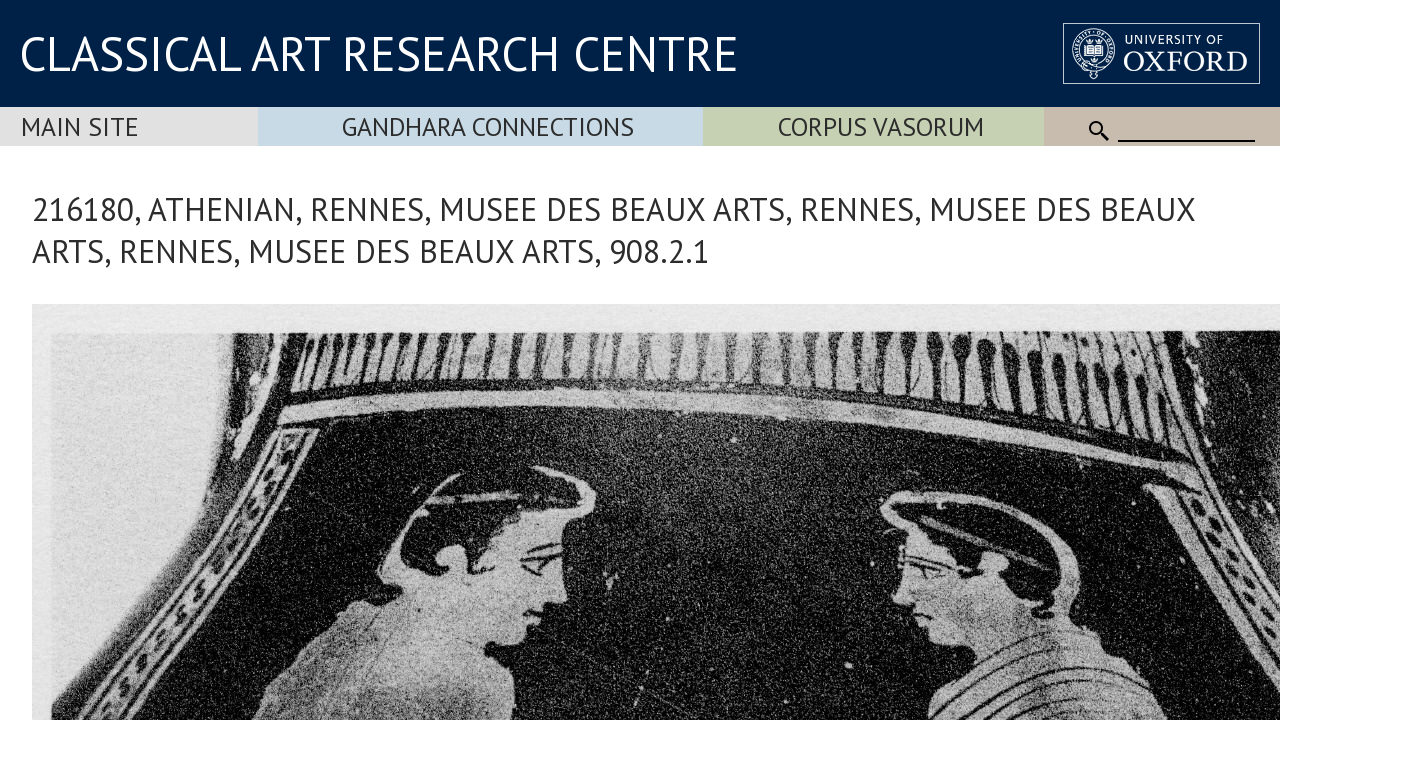

--- FILE ---
content_type: text/html
request_url: https://www.carc.ox.ac.uk/Watermark/displayImage.asp?id={7BAD6231-D032-497F-BDCF-0BCCFE90B88B}
body_size: 933708
content:
BM6=     6   (   �  D             �  �          ������������������������������������������������������������������������������������������������������������������������������������������������������������������������������������������������������������������������������������������������������������������������������������������������������������������������������������������������������������������������������������������������������������������������������������������������������������������������������������zzz�����������������������������������������������������������������������������������������������������������������������������������������������������������������������������������������������������������������������������������������������������������������������������������������������������������������������������������������������������������������������������������������������������������������������������������������������������������������������������������������������������������������������������������������������������������������������������������������������������������������������������������������������������������������������������������������������������������������������������������������������������������������������������������������������������������������������������������������������������������������������������������������������������������������������������������������������������������������������������������������������������������������������������������������������������������������������������������������������������������������������������������������������������������������������������������������������������������������������������������������������������������������������������������������������������������������������������������������������������������������������������������������������������������������������������������������������������������������������������������������������������������������������������������������������������������������������������������������������������������������������������������������������������������������������������������������������������������������������������������������������������������������������������������������������������������������������������������������������������������������������������������������������������������������������������������������������������������������������������������������������������������������������������������������������������������������������������������������������������������������������������������������������������������������������������������������������������������������������������������������������������������������������������������������������������������������������������������������������������������������������������������������������������������������������������������������������������������������������������������������������������������������������������������������������������������������������������������������������������������������������������������������������������������������������������������������������������������������������������������������������������������������������������������������������������������������������������������������������������������������������������������������������������������������������������������������������������������������������������������������������������aaa�bbb��===�����WWW�III��KKK�rrr���������������������������������������������������������������������������������������������������������������������������������������������������������������������������������������������������������������������������������������������������������������������������������������������������������������������������������������������������������������������������������������������������������������������������������������������������������������������������������������������������������������������������������������������������������������������������������������������������������������������������������������������������������������������000���...�]]]�JJJ�---�rrr�@@@�]]]�sss�BBB�rrr�(((�DDD�WWW�555��%%%�CCC�+++��HHH�WWW�   ���(((�>>>�===�ppp�QQQ��aaa�uuu�+++�CCC�KKK�PPP�,,,��555�888����&&&�^^^�ZZZ�FFF�^^^�ooo�NNN��PPP�444��'''�333�222�<<<�___�����///�RRR�666�"""�<<<�$$$�kkk�&&&�TTT�PPP������������������������������������������������������������������nnn�\\\�TTT�888�(((�999�???�NNN�DDD�NNN�888�///��;;;�>>>�<<<�---�333�@@@��nnn�111�===�WWW�hhh�===�EEE���jjj�qqq�III�JJJ�<<<�^^^�222��PPP�vvv�����sss��hhh�III�����===�QQQ�XXX�PPP�|||�����ttt�hhh�����HHH�iii�KKK��ddd�BBB�HHH�RRR���+++�QQQ�CCC�///�444�:::�```�����TTT�nnn�444��TTT�����PPP���������PPP�{{{�{{{�����iii�������������ooo�sss�PPP�&&&�555����������������������}}}�ggg�DDD�YYY�����ccc�CCC�eee�```�|||�jjj�JJJ�SSS�hhh���������������������vvv�KKK�CCC�aaa�����������������OOO�rrr�������������������������xxx�hhh�[[[�>>>�;;;�������������iii�RRR�[[[�vvv�������������������������������������������������������������������������������������zzz�����������������]]]�����fff�AAA�����QQQ���������nnn�������������������������������������������������������������ttt�vvv�����{{{�������������������������������������rrr�����������������|||�eee����������zzz���������zzz�������������{{{�hhh�xxx�����������������kkk���������������������ddd�����������������aaa���������������������kkk���������EEE�ZZZ���������������������eee�������������www�����XXX�����zzz�����rrr�aaa�����zzz�������������������������zzz���������������������```�����ddd�fff�����������������lll�����������������ccc�XXX���������������������ttt�yyy�����������������|||���������zzz���������������������nnn�����������������lll�����jjj���������������������������������������������������������������������������������������������������������������������������������������������������������������������������������������������������������������������������������������������HHH�rrr�]]]�����������������������������������������������������������������������������������������������������������������������������������������������������������������������������������������������������������������������������������������������������������������������������xxx�___���~~~�rrr�EEE�bbb��GGG�fff�NNN�JJJ�������������������������������������������������������������������������������������������������������������������������������������������������������������������������������������������������������������������������������������������������������������������������������������������������������������������������������������������������������������������������������������������������������������������������������������������������������������������������������������������������������������������������������������������������{{{�nnn���������������������������������������������������������������������������������������������fff��@@@�   ���,,,�DDD�vvv�---��'''��BBB��   �   ���888���555�   ��   ��   �"""�!!!�   �%%%�???���)))�&&&�888��...�


�   ��...�444�111��>>>�???�����   �III�CCC��   �   �����888��???�LLL�'''�!!!��   �   �NNN���AAA�***�ddd�����������������������������������������������������III�   ��   ���555������888�CCC�444�<<<�DDD��   �...��   �PPP�www�EEE�!!!����MMM�lll���///�AAA���%%%���			�<<<�DDD�000��+++���rrr�ccc�***�����jjj�[[[�LLL�XXX�%%%��"""�+++�)))�fff�bbb�III�...���&&&�,,,�&&&���   �555�000�WWW�WWW�???�kkk�...�999�mmm��{{{��---�000�888������ZZZ�555�KKK�UUU�����qqq�777�===�FFF�ggg�GGG���,,,�&&&�888�@@@��   �>>>�LLL�:::�FFF�NNN�MMM�]]]�>>>�!!!�___�???�RRR�;;;��###�ccc�vvv�WWW�+++�///�JJJ�ddd�����666�III�:::�+++�>>>�"""��'''��LLL�uuu�vvv�jjj�eee�mmm�uuu�WWW���������������������������������������������NNN�]]]�666�PPP�ZZZ�RRR�WWW�MMM�<<<�NNN��KKK�qqq�aaa�CCC�^^^�JJJ�UUU�ccc�KKK�OOO�   �FFF�WWW�PPP�MMM�ooo�PPP�����aaa�ttt���������fff�___���������ttt�jjj�ggg�^^^�QQQ�ggg�����___�HHH�}}}�����mmm�GGG�ppp�GGG�TTT�������������HHH�vvv�aaa�rrr�EEE�QQQ�mmm�ddd�iii�WWW�����```�%%%�GGG�WWW�(((��aaa�GGG�|||�LLL�ddd�ooo�yyy�"""�ggg�ppp�����```�@@@�222�����PPP�����777�EEE��999�)))�---�����333�WWW�����~~~�!!!�AAA�PPP�����RRR�����+++�jjj�mmm�fff�TTT�777�uuu�\\\�sss�����TTT�111�DDD�\\\�iii�ccc�NNN������UUU��sss��XXX���\\\�KKK��!!!�BBB�CCC�EEE�///�000�~~~�������������xxx�%%%�%%%�]]]�www�sss�$$$�CCC�WWW�QQQ�---�JJJ�___�����888�@@@�$$$�eee�   �///�EEE�����(((�___�999�444�~~~�WWW�XXX�qqq�WWW�<<<�ggg�777�����������������������������������������������������������������������������������������������������������������������������������������������������������������������������������������������������CCC�yyy�MMM�sss��������������������������������������������������������������������������������������������������������������������������������������������������������������������������������������������������������������������������������������������������������������������������aaa�kkk�FFF���������,,,�UUU�kkk�CCC�sss������������������������������������������������������������������������������������������������������������������������������������������������������������������������������������������������������������������������������������������������������������������������������������������������������������������������������������������������������������������������������������������������������������������������������������������������������ppp�������������������������������������������������������������������������������������������������---�000�����������������������������������������������������������������������������������������LLL�mmm�555�XXX�   �777�AAA�FFF�***���'''��%%%�YYY��444�WWW�PPP�QQQ���(((��;;;��---�BBB�...��"""��   �����   ��NNN�:::���EEE�mmm�aaa�"""��666�			�   ���%%%�XXX�����%%%�����   �---�SSS�111�222�ccc��"""�BBB�<<<�ZZZ�___�III�����������������������������������������������������|||�GGG����TTT�777�___������AAA�����yyy�����GGG�MMM��fff�ggg��AAA�---�|||�JJJ�777�QQQ�   ��444�DDD�fff�����DDD��888�FFF�RRR�NNN�YYY�!!!������;;;�uuu�ggg��444�\\\�[[[�����ddd�|||�[[[�KKK�000�$$$�RRR��:::�FFF�%%%�MMM��   �@@@�===�!!!�ppp�PPP�qqq�:::��666�sss�>>>�888�HHH�HHH�&&&�,,,�ggg�����FFF�www�^^^�BBB�hhh�===�***�^^^�OOO�MMM�eee�|||�kkk�;;;�888�\\\�SSS�"""�>>>�lll�\\\�888�QQQ�sss�������������___�����ddd�RRR����ddd�444�TTT�kkk�333�///�ddd�nnn��'''�***�---�YYY�,,,��EEE�666�iii�|||�qqq�fff�hhh�yyy�����QQQ�ccc�����������������������������������������///�DDD��<<<�fff�YYY�<<<��%%%�MMM������qqq�KKK�CCC���������\\\�ccc�FFF�]]]�[[[�vvv�������kkk�bbb�www�RRR�ccc�������������|||�����xxx���������KKK�aaa�:::�<<<�KKK�������������ddd��eee�����www�kkk�����^^^�uuu�aaa�������������QQQ�NNN���������qqq�,,,�zzz�mmm�BBB�%%%�???�SSS�eee�����===�~~~�KKK��jjj�����ggg�����ggg�}}}�����YYY�~~~�����[[[�RRR�CCC�hhh��			�<<<�[[[�OOO�GGG�|||�~~~�~~~�lll�???�000�����___�~~~�����hhh�����^^^��YYY�ppp�{{{�ZZZ�����fff�```�NNN�&&&�CCC�```�555�����uuu�;;;������///���$$$�xxx�ZZZ�			��CCC�%%%��___���������nnn�����{{{�AAA�000�eee�===�PPP�777�   �����yyy���������[[[�]]]������111�EEE�III��222��]]]�mmm�EEE�lll�iii���������III�MMM�ttt��������������������������������������������������������������������������������������������������������������������������������������������������������������������������������������������������������999�QQQ�;;;�LLL�����������������������������������������������������������������������������������������������������������������������������������������������������������������������������������������������������������������������������������������kkk���������������������������������iii���(((�!!!�]]]�???�JJJ��(((�EEE������������������������������������������������������������������������������������������������������������������������������������������������������������������������������������������������������������������������������������������������������������������������������������������������������������������������������������������������������������������������������������������������������������������������������������������������������������������������������������������������������������������������������������������������������zzz��===�������������������������������������������������������������������������������������RRR�>>>�����mmm�777�888�UUU�jjj�'''�\\\�BBB�www�fff�$$$�ggg�+++�777�---�???�>>>�������888�PPP�;;;�///���===���+++��WWW�


�...�:::��HHH���///�BBB�AAA����WWW���555�555�&&&���jjj�)))�111�555�SSS�kkk�!!!��   �;;;�;;;�   ��***�RRR�


�vvv�����>>>�����???�����������������������������������������������������888���WWW�222�---�vvv��!!!�FFF�>>>�   �			�UUU�xxx������+++�ZZZ�@@@��QQQ��iii�����---������KKK��---�����888������)))�jjj�����III�999����000��"""�]]]�&&&��uuu�888��444�XXX�QQQ�rrr�999�qqq�YYY����			�&&&�===������TTT���WWW�SSS�***�   �444�<<<�<<<�������***�����[[[�WWW�(((�;;;�lll�����\\\�ooo�ooo�JJJ��   �BBB�PPP�<<<�����PPP�|||�jjj��ttt�����uuu�   �   �444�,,,�DDD�@@@�999�<<<�vvv�|||���������fff�   �   �444�vvv�YYY�***��ddd�}}}�III�iii�QQQ�///�   �ttt�,,,���������"""�YYY�777�ddd�YYY�---�999�sss�����CCC�888�+++���������������������������������nnn�����&&&��444�ccc�zzz�"""��LLL�ccc�vvv��^^^�OOO�PPP�MMM���������qqq�			�)))�AAA�!!!�000�rrr���������MMM��JJJ�VVV�ooo�����{{{�sss�kkk�@@@�WWW�___�����^^^�WWW���eee����������SSS�>>>�###�����FFF�HHH�VVV�����```�xxx�����DDD�ooo�iii���������������������|||�[[[�MMM�HHH�[[[�qqq�NNN�[[[�PPP�����>>>�����000�~~~�xxx�eee�fff�{{{�RRR�UUU������iii�����fff�FFF�����ddd�???�+++�!!!�___�����ccc�����UUU��,,,�����___�����ZZZ�ppp�CCC�������������III�___�ggg�\\\�%%%������LLL�jjj���������ppp�lll�����]]]�RRR�|||�:::�999�%%%�___�����(((�}}}�����UUU��@@@�����???�QQQ�RRR�UUU�|||�HHH�...�<<<�UUU�   �AAA������������������uuu�222����"""�EEE�"""�XXX�SSS�����RRR�555�xxx�888�����KKK�]]]�|||�   �			�\\\�����������������������������������������������������������������������������������������������������������������������������������������������������������������������������������������������������'''�xxx�WWW�������������������������������������������������������������������������������������������������������������������������������������������������������������������������������������������������������������������������������������������������������������������������������������&&&���bbb��XXX�����>>>�+++�����������������������������������������������������������������������������������������������������������������������������������������������������������������������������������������������������������������������������������������������������������������������������������������������������������������������������������������������������������������������������������������������������������������������������������������������������������������������������������������������������������������������������������������������������������������;;;�999�����������������������������������������������������������������������������������������XXX�UUU�:::��LLL�AAA��^^^�???�\\\�KKK�\\\��RRR�YYY�JJJ��999���===�}}}�AAA�bbb�{{{�ddd�(((�+++�&&&�����HHH��OOO�AAA�ddd�PPP�\\\�ddd�hhh�			�EEE�uuu�<<<�ccc�ppp�,,,�BBB�===��///�:::��WWW�CCC�WWW�VVV�555�@@@�FFF�,,,�   �777�   ��888�   �%%%�888�"""�'''���   �777�����{{{�������������������������������������PPP�777����������   �������'''�'''�???�>>>�;;;�rrr���			��&&&�$$$�SSS�WWW�<<<�...�QQQ���ttt�DDD�xxx�EEE�___�888�AAA���qqq�:::�AAA�___�GGG������HHH�ddd�)))��EEE�HHH�///��sss�����lll�999�FFF�]]]�888�...�...�sss�����DDD�SSS�___�(((�AAA�WWW�666�GGG��UUU�000�999��PPP�   �qqq�QQQ�&&&�����ggg�```�EEE���ZZZ�VVV�����^^^�CCC���������zzz�OOO�fff��PPP�			�---�)))�����JJJ���������kkk�III�����```�000�"""�SSS�***�UUU�[[[�$$$�---���666�����rrr�RRR��GGG�///�ooo������ooo�888�RRR�XXX����������QQQ�###���������vvv�III�<<<�ggg�///�����___�BBB�BBB�WWW�HHH�@@@�VVV�NNN���������������������������������|||�zzz�nnn�999�bbb�SSS������MMM�VVV�eee�ggg�"""���������000�<<<���������JJJ��kkk�ppp�SSS�TTT�������������ttt�lll�����uuu���������ppp�JJJ�fff�333�888�999�999��PPP�TTT�TTT�TTT�������������^^^�MMM�����RRR�777�BBB�iii�����{{{�lll�����lll�����|||���������<<<���������zzz�����PPP�ppp���������III�,,,�����LLL�\\\�```�YYY�����[[[�JJJ���������xxx����������NNN�|||�����HHH�>>>�����,,,�EEE�$$$�iii���������>>>�KKK�lll���������nnn�TTT�����???�����~~~���������CCC�����{{{�000�rrr�111�   �����eee�����www�ddd�����>>>�����666�aaa�<<<�OOO�%%%�����LLL�SSS������   �@@@�qqq�}}}�PPP�kkk�RRR�KKK�uuu�===�uuu�mmm�]]]�555������FFF�����PPP�HHH�lll�\\\�aaa��(((�222��ccc�<<<�;;;���CCC�lll�!!!�����<<<��			�eee�uuu�WWW���������������������������������������������������������������������������������������������������������������������������������������������������������������������������������������������������������vvv�jjj�JJJ�����������������������������������������������������������������������������������������������������������������������������������������������������������������������������������������������������������������������������������������������������������������������������ZZZ�fff�GGG�111�444�\\\�JJJ��'''�,,,�666���������������������������������������������������������������������������������������������������������������������������������������������xxx�[[[���������������������������������������������������������������������������������������������������������������������������������������������������������������������������������������������������������������������������������������������������������������������������������������������������������������������������������������������������������������������������������������������������������aaa�777���������������������������������������������������������������������������������������������FFF�%%%�333�   �vvv�BBB���***�nnn�VVV�XXX�EEE�^^^�555�777�%%%�###��777�����MMM�+++�����///�///�$$$��VVV���"""�ppp�888�%%%�888�---�+++�UUU�BBB�444�jjj�!!!�333�...��***��			�444�;;;�000�XXX���������www�???��000���   �(((�HHH�KKK��CCC��   �"""�ooo�����---�KKK�������������������������������������+++�---�CCC�WWW��]]]�>>>�%%%���...�WWW��>>>�III�~~~�~~~�333��'''�666�   ��   �KKK�XXX�NNN�111�


��


�]]]���;;;�III��   ����QQQ�---���111�   �EEE��UUU�zzz��___�qqq�UUU�����```��<<<�!!!�   ��???���...�QQQ�777�___�����rrr�RRR��QQQ�\\\�sss�666�;;;�555�����GGG�\\\�BBB�ZZZ�DDD�GGG��eee�GGG�ddd�ppp�zzz�mmm�GGG�����///��qqq���HHH�ppp�ttt�ccc�lll�����uuu�fff�\\\�BBB�����LLL�FFF�)))�LLL�!!!�[[[���JJJ�(((�III��������������ddd��EEE�HHH�eee��III�[[[�\\\�666�'''�sss�\\\�***�������������ccc�XXX�QQQ�ppp�ggg�]]]�}}}�nnn�hhh�uuu�DDD�fff�ppp�����������������������������jjj�JJJ��~~~�ooo�TTT�ZZZ�HHH�RRR�ggg�LLL�����nnn���������www�sss�sss�YYY�TTT�]]]�+++�(((�OOO�...�JJJ�^^^�TTT�,,,�nnn�NNN���������sss�����QQQ�uuu�XXX�\\\�]]]�===�LLL�zzz�:::�������������������������ttt�~~~�bbb�III�����___�PPP�����������������lll�ooo�RRR���������ccc�JJJ�ccc�{{{���������~~~�ttt�CCC�AAA�������������kkk�nnn�EEE�"""�vvv�888���������zzz�SSS��OOO�����fff�eee�666�zzz�hhh�888�����[[[�ggg�xxx�����lll������������������111�DDD�JJJ�PPP�]]]�����VVV�lll�FFF�222�ttt�yyy�~~~�MMM���������sss�yyy�xxx�ddd�KKK�����ggg�nnn�<<<�����ggg�����FFF�SSS�XXX�GGG�QQQ�BBB�hhh�qqq������444�111�hhh��ooo�ppp���������{{{�����III�TTT�***�JJJ�����___�KKK��@@@�///�UUU�����```�"""������


�MMM�444�,,,���PPP�xxx�333�xxx���������������������������������������������������������������������������������������������������������������������������������������������������������������������������������������������������������������������zzz�������������������������������������������������������������������������������������������������������������������������������������������������������������������������������������������������������������������������������������������������������������������������ppp�,,,�@@@�FFF�zzz�777�vvv�&&&���{{{�������������������������������������������������������������������������������������������������������������������������������������������������ddd�������������������������������������������������������������������������������������������������������������������������������������������������������������������������������������������������������������������������������������������������������������������������������������������������������������������������������������������������������������������������������������������������������������ppp���������������������������������������������������������������������������������������������vvv�   �


�'''�   ��QQQ�%%%�***�...��hhh�>>>�NNN�   ��{{{�999��%%%�(((�   �222�XXX�555�OOO�III��"""�GGG�   �UUU�   �$$$�   �---���UUU�\\\������UUU�GGG�777��'''�


�}}}�!!!���111�TTT�999�+++�[[[�FFF��   ���HHH�$$$�QQQ�NNN�\\\�&&&�000�<<<�www���lll��QQQ�CCC�����```�hhh�����bbb���lll�$$$�;;;�+++�   ���   �KKK�{{{�333�   �777��GGG�lll�---������(((�jjj���FFF�III�666�hhh����ggg�888�)))�UUU���NNN�   ��'''�;;;�������hhh�"""�WWW�EEE�JJJ�)))�bbb�hhh��@@@�111�xxx�;;;�   ��"""�***���FFF�CCC�,,,�ddd�


�...�---�$$$�\\\�&&&��111��   �$$$�999�\\\�|||�***�%%%�)))��^^^�XXX�����EEE�����~~~�����TTT���$$$�===�BBB���������000�GGG��]]]�QQQ�;;;�MMM�DDD�{{{�ZZZ�����xxx�CCC��---�666�000��(((�---�ppp�mmm�ddd�YYY��999��YYY�UUU�����MMM���������```�666��___�CCC�333�mmm�@@@�ggg�����RRR�JJJ�iii�+++�~~~�����bbb�CCC�����ccc�~~~���������������������������������888�SSS�xxx�yyy�]]]�~~~�[[[�jjj�VVV�OOO�����ZZZ�������������{{{�����VVV�����iii�ddd�:::�~~~�iii�:::�PPP�nnn��QQQ�:::�YYY�xxx�����www�������������HHH�eee�����������������ppp�����qqq���������WWW���������������������www�www�����������������eee�mmm�|||�VVV���������LLL�PPP�������������rrr�����hhh�---�WWW�����rrr�����}}}�\\\�aaa�000�\\\�����III�ppp�xxx�iii�+++�qqq�����xxx�KKK�SSS�FFF�������������qqq�===�ttt�~~~�jjj�mmm�mmm�HHH�rrr�___�ooo�```�mmm�sss�����UUU�ooo�jjj�ZZZ�,,,�����]]]�JJJ�����eee��xxx�\\\�SSS�����mmm�PPP�����___�DDD�yyy�����HHH�ZZZ�XXX��000�~~~�666�OOO�999�www�HHH��HHH�:::���{{{�����ooo�JJJ�ttt�333�===�ddd���������www�����JJJ�lll�����������������@@@�����			�GGG�===�MMM�ppp�hhh�aaa�|||�xxx�]]]�����������������������������������������������������������������������������������������������������������������������������������������������������������������������������������������������������������������777�___�ttt�����������������������������������������������������������������������������������������������������������������������������������������������������������������������������������������������������������������������������������������������������ooo�����|||�������������uuu�fff�CCC�(((�rrr�```�***�;;;�ddd�EEE�����������������������������������������������������������������������������������������������������������������������������������������������������������������������������������������������������������������������������������������������������������������������������������������������������������������������������������������������������������������������������������������������������������������������������������������������������������������������������������������������������������������������������������������������������������������������������������������������������������������������������������������������������������������333����sss�&&&�MMM���CCC�[[[��eee�NNN��///�---�^^^��;;;�[[[�)))�ZZZ�ddd�===���ppp�///�   �)))�!!!���kkk�jjj�DDD��DDD�aaa�@@@�KKK�   �###��???��III��"""��!!!��===�www�$$$�&&&�III�@@@�   ����@@@�,,,�����   �VVV��"""�```�ttt�TTT��:::��@@@�\\\�VVV���<<<�777��$$$�111�����			�   �


����UUU�BBB�---�"""�***�ppp�^^^�ZZZ�%%%��BBB�///�III�&&&�555�YYY��GGG�(((������)))���'''�???�\\\�!!!�###���]]]�PPP�   �$$$���CCC�!!!�jjj�///�ZZZ�WWW�***�YYY�sss�����   �---�000�444�000�,,,�lll�RRR�III�GGG�OOO�MMM�BBB�EEE����<<<�ppp���...�???�xxx�|||�   �'''��III�BBB�\\\�LLL�@@@�bbb�rrr�kkk�����ttt�222�^^^�����eee�]]]�����RRR�666�)))��HHH�OOO�***���CCC�III�YYY�ggg�MMM�fff�QQQ�]]]�222�����999�����\\\�TTT�===�HHH�,,,��<<<�ggg�^^^�{{{�����HHH�xxx�___�   ���������333�666�999�����|||�!!!�vvv�^^^�yyy���������hhh�������������������������������������������������vvv���������BBB�qqq�����///�444�|||�xxx�nnn�[[[�������������aaa�����fff�����ccc�zzz���������bbb�SSS��```�����SSS�����iii�ppp�~~~�����������������iii���������YYY�ttt�rrr�����fff�������������sss�����===���������III�NNN�XXX�������������{{{�����///�HHH�\\\�uuu�^^^�___�///�YYY���������������������UUU�����uuu�www�OOO�ooo�{{{��JJJ�sss�hhh�rrr�XXX�bbb�bbb�YYY���������HHH�ppp�nnn���������:::�����]]]�ZZZ�����===�===�___�����^^^�bbb������iii�����ttt�ddd�ZZZ�xxx�jjj�jjj�555�WWW�iii�kkk�ZZZ��XXX�ccc�MMM�   �bbb�����OOO�DDD�ooo�����kkk�����bbb�ggg�����<<<���aaa�NNN�SSS�)))�???���%%%�WWW�***���������\\\�xxx�}}}�������������HHH�bbb�HHH�666�vvv�kkk�nnn�RRR�ZZZ�>>>�---�LLL�{{{�333������vvv�!!!�����ooo�VVV�ooo�lll���������������������������������������������������������������������������������������������������������������������������������������������������������������������������������������������������������```�����hhh�```�������������������������������������������������������������������������������������������������������������������������������������������������������������������������������������������������������������������������������������������������������������������������aaa�����!!!�HHH�666����   �lll�����������������������������������������������������������������������������������������������������������������������������������������������������������������������������������������������������������������������������������������������������������������������������������������������������������������������������������������������������������������������������������������������������������������������������������������������������������������������������������������������������������������������������������������������������������������������������������������������������������������������������������������������������������������UUU�ppp�@@@�������)))�����YYY�   �����222�   �ooo�AAA�(((�WWW�000�ccc�NNN�ddd�   �ccc����###�000�$$$��TTT�bbb�GGG�rrr�MMM��ggg�000�   ��<<<�ooo�   �@@@�]]]�   �&&&���   �999�___�QQQ���'''�RRR��RRR�����mmm�   ��


�


�ZZZ�666���MMM�444�^^^�uuu�111�SSS�ddd�III�666�nnn�---�   ���������FFF�ZZZ�```���lll��bbb�!!!��sss���,,,�   �///�UUU�---�VVV�BBB�222����UUU�ooo�:::�   ����[[[��eee�����111��%%%�;;;�888��333�555��ggg�444�333�DDD�___�\\\�{{{�   �ggg�����(((��\\\�   �&&&�ppp��666�rrr�"""�   �������ddd�yyy�ooo��CCC�   ��NNN�   ��KKK�000�|||�SSS�fff�UUU�JJJ�]]]�����PPP�����DDD�   �����ttt��ttt����������&&&�000�III�SSS�000�ddd�^^^�HHH�___�```�444�III�111��777�JJJ�xxx�����KKK�jjj�@@@�			�MMM�����???�'''�---�ZZZ�000�vvv�...��zzz�999�zzz�����]]]�WWW�999�iii�ttt�;;;��<<<�___�����   �������������GGG�����������������������������������������qqq���������YYY�fff�������������HHH�����III�qqq�sss�YYY�uuu�������������ZZZ�PPP�����nnn�����ttt�TTT�]]]�{{{�����www���������PPP�yyy�������������������������HHH�������������lll�������������������������555�```��^^^�LLL�����������������ooo�ooo�������������TTT�[[[�   �����SSS�aaa�eee�����{{{���������XXX�___�}}}�JJJ�����bbb�...�YYY�777�***�SSS�333�eee�HHH���������)))�kkk���������|||�PPP�RRR�����vvv�\\\�^^^���jjj�bbb�:::���������vvv�```�...�MMM�GGG���������GGG�mmm�JJJ�xxx�QQQ�666�!!!�:::�333�YYY�   ���������RRR�@@@�aaa�RRR�����������������ooo�MMM�"""�III�]]]�xxx�����555�ooo�ccc�,,,�MMM�����YYY�����ggg��vvv�SSS���������ddd�����^^^�DDD�999�[[[�����|||�<<<�KKK�(((�<<<�vvv�SSS�����ooo�www�lll�WWW�����eee�FFF�RRR�nnn�����������������������������������������������������������������������������������������������������������������������������������������������������������������������������������������������������������������ttt�����������������������������������������������������������������������������������������������������������������������������������������������������������������������������������������������������������������������������������������������������������������������������uuu�ZZZ��WWW�hhh���fff�222�rrr���������������������������������������������������������������������������������������������������������������������������������������������������������������������������������������������������������������������������������������������������������������������������������������������������������������������������������������������������������������������������������������������������������������������������������������������������������������������������������������������������������������������������������������������������������������������������������������������������������������������������������������������������������������������]]]�ppp�EEE��aaa�ZZZ�lll�����;;;�%%%�---��===�888�SSS�[[[��888�,,,���@@@�@@@�444���:::�BBB��,,,�   �222���:::�vvv�###�sss�VVV�222�"""��SSS���WWW�<<<�			�MMM�000�XXX��   �ppp�<<<�000�```�111�ppp��888�555�OOO�///�FFF�sss�***�<<<�ddd�###�---���WWW�fff���VVV�kkk�___�CCC�)))�   �   �###�^^^�XXX�'''�|||�888�XXX�###��FFF���:::�ZZZ�   �000�)))�fff�ccc�ooo�%%%��VVV�}}}�XXX�111��CCC�AAA�+++�����)))�   �"""�bbb�]]]�RRR�OOO�kkk�333�&&&�(((�fff�rrr�   �bbb��DDD����jjj�lll�jjj�KKK�lll�%%%�DDD�###��RRR��DDD�ccc�HHH�FFF�xxx�EEE�JJJ��FFF�rrr�XXX�VVV��"""�***����DDD�AAA��RRR�DDD�"""�999�bbb�����,,,�XXX�����???�QQQ�]]]�ggg�,,,�����UUU�WWW�}}}�FFF�www�:::�TTT�:::�KKK�yyy�^^^�VVV�TTT�666�BBB�}}}������}}}�YYY�444�===�,,,�DDD�TTT��999�888�zzz�����JJJ�LLL�lll��ZZZ�hhh�yyy�lll�����bbb�kkk�___�ddd�888�AAA�qqq�QQQ�[[[�{{{�����������������������������������������qqq�VVV�BBB�AAA�XXX��666�666���???���������UUU�YYY�<<<�KKK�����������������ccc�RRR�zzz�fff�����WWW�^^^�111�ggg�ggg�}}}������GGG�����������������www�ggg�����]]]���������VVV�mmm���������```�����ppp�����yyy�uuu�UUU�VVV�������������ooo�����mmm���������lll�bbb�yyy�ttt��RRR�����TTT�TTT�����111���������iii�===�UUU�ZZZ���������iii�����OOO�{{{�***�***�WWW�TTT�����aaa�333�uuu�www�����FFF�����\\\���������QQQ�BBB�PPP�GGG�����ccc�^^^�uuu�����QQQ�%%%��eee�+++�LLL�MMM�����yyy�XXX�����fff�[[[�+++�///�jjj�^^^�111�ttt�aaa�>>>�;;;��UUU�fff�����lll�}}}�����ccc�III�]]]�```�nnn�CCC�QQQ�LLL�bbb�����BBB�xxx�KKK�zzz�kkk�^^^�lll�RRR�TTT�YYY�iii�---��'''�aaa�iii�����kkk�999�...��nnn���������NNN�jjj�vvv�TTT�QQQ�ddd�mmm�kkk�\\\�����������������������������������������������������������������������������������������������������������������������������������������������������������������������������������������������������������������www��PPP�������������������������������������������������������������������������������������ӵ����������������������������������������������������������������������������������������������������������������������������������������������������������������������������������rrr�yyy�999�+++�!!!�HHH���777�>>>�lll��������������������������������������������������������������������������������������������������������������������������������������������������������������������������������������������������������������������������������������Ħ���������������������������������Ħ��������������������������������������������������������������������������������������������������ӵ����������uuu���������������������������������������������������������������������������������������������������������������������������������������������������������������������������������������������������������������������������������������������������������������������rrr�***������555�777�hhh�vvv�WWW�QQQ�000��AAA��aaa�mmm�jjj�```�bbb�<<<�CCC�///�'''�����@@@�111�������!!!�


�)))������������������Ħ��SSS�___���GGG�%%%�;;;�GGG��   ������+++�---�+++�!!!�+++�&&&�bbb�222�}}}��   ��QQQ�'''�222��(((���RRR�CCC�!!!�,,,��```�   ���&&&�LLL��%%%�			�			�   ��XXX��<<<�rrr�www�			����555�FFF�@@@��sss�CCC�XXX�666�			�,,,�XXX�eee�PPP�>>>��***�			�����###����+++�LLL�UUU����|||�"""�LLL�eee�xxx�XXX�|||�GGG�EEE��%%%�����MMM�$$$�PPP�]]]��WWW�~~~�LLL�777��   �999�{{{�����XXX�^^^�eee�111��ttt�aaa�```�kkk��fff�)))���NNN�AAA�MMM�����:::�MMM�000������vvv�UUU�222�ttt�����MMM��


��xxx�<<<�www�aaa��666��zzz�;;;�$$$�MMM�zzz�����:::�"""�\\\��ddd�444�QQQ�BBB�   �FFF�nnn�ZZZ���sss�PPP�qqq������>>>�LLL�>>>�{{{�sss�yyy�<<<�???��III�GGG�ZZZ�ccc�GGG�CCC�111�{{{�����RRR�������������������������������������QQQ�LLL�,,,�___�000�DDD�]]]�xxx�___�333�III�����kkk�,,,�XXX�|||�}}}���������������������nnn�;;;�[[[�����VVV�AAA�III�UUU�|||�zzz�^^^�ttt�kkk�uuu�jjj�FFF�ttt�...�aaa�FFF���������uuu�{{{���������|||�]]]�***�GGG�nnn���������QQQ�666�������������ooo�yyy�bbb�����eee�\\\�kkk�VVV�kkk�:::�www�ddd�����xxx���������NNN�\\\�����>>>�ggg�444�EEE�hhh�RRR�sss�����ggg�


�$$$�fff�������������yyy�ppp���������999�@@@�ccc�```�XXX�aaa�kkk�����TTT�������������UUU���������%%%�ooo�AAA�nnn�hhh�������������ggg�lll�___�|||�CCC�???�����uuu�ddd�]]]�333�999�222�OOO�kkk�MMM�ppp�AAA�yyy�yyy���������iii�\\\�kkk�|||���������bbb�MMM�qqq�ooo�OOO�HHH�aaa�```�hhh�UUU�HHH�>>>�{{{�^^^�&&&�///�����VVV�yyy�yyy�RRR��iii�����ccc�jjj�|||�---��JJJ��sss�666������uuu�����������������������������������������������������������������������������������������������������������������������������������������������������������������������������������������������������������������xxx�111����������������������������������������������������������������� 4��   �   �   �ĉ@�����ӵ����������������������������������������������������������������������������������������������������������������������������������������������������������������������������������///�555�,,,�:::�   �$$$��   ��������������������������������������������������������������������������������������������������������������������������������������������������������������������������������������������������������������������������  >�   �   ���L�������������������������=���   ��h ������Ħ������������������������������������������������������������������������� 4��   �   �   �ĉ@�����ӵ������������������������������������������������������������������������������������������������������������������������������������������������������������������������������������������������������������������������������������������������������������������������������SSS�BBB�[[[��---�YYY��lll�OOO�NNN���hhh������ooo�kkk��fff��   �777�###�___�ggg�OOO���[[[����  >�   �   ���L�������sss�KKK�###�&&&�iii��   ���   �'''�888�...�```��			�555��������666������888�RRR���666��qqq�������[[[�&&&�qqq�FFF�AAA�>>>�%%%�;;;���   ������444�888��,,,�OOO�TTT�000�"""��555�vvv������...�����ggg�(((�   �BBB�bbb�[[[�555�???��...�333�CCC�LLL�   �555�$$$�000��///�888�vvv�###�   �HHH�<<<��(((�~~~�___�aaa�III�YYY��(((�CCC�'''�FFF���			�555�333�TTT�����,,,����(((�kkk������RRR�***�666�222���ttt�ZZZ��333�///�����OOO�ggg�HHH�iii�___�777�***�***��111�XXX�KKK�AAA�����]]]�eee�@@@����


�HHH��hhh�EEE��uuu�bbb��XXX�bbb�)))��///�!!!�jjj�FFF�WWW�AAA�


��```�bbb�333��YYY�ZZZ�sss�eee�kkk�HHH���������NNN�KKK�666�����ttt�EEE�EEE�BBB�444�����LLL�QQQ�666��qqq�����___�������������������������������������ZZZ�VVV�aaa�333�GGG�hhh�DDD�}}}�WWW�����NNN�lll�{{{�����999�������������{{{�yyy�������������<<<�����sss�ddd�```������^^^���������������������bbb�xxx��444�bbb�ddd�����UUU�ttt�����������������uuu�uuu�JJJ���������}}}�rrr�����������������kkk�|||�����```�eee�GGG�rrr�666�����������������qqq�����~~~�����eee�ZZZ�ppp�VVV��}}}�LLL������444�xxx�777�PPP�TTT���������vvv���������kkk�]]]�555�```�666�SSS�\\\�222�ggg�����zzz����������|||���������rrr�ddd�����www�sss�yyy���������eee�PPP�OOO�bbb�UUU�000�|||�eee�;;;�BBB�����;;;�			�)))�***�YYY�fff�GGG�,,,�;;;�fff�ooo�RRR�(((�'''�YYY�rrr�nnn�UUU�����\\\�www�DDD�TTT���������nnn�qqq�{{{�RRR�CCC�{{{�iii�NNN�kkk�[[[�fff�XXX�����===���PPP�|||�ttt�XXX���<<<�666�XXX�����ddd�kkk�rrr�����������������������������������������������������������������������������������������������������������������������������������������������������������������������������������������������������������������jjj�aaa��^^^�����������������������������������������������������G����G �������������=�����?���������������������������������������������������������������������������������������������������������������������������������������������������������������������������������xxx�����???�???�;;;�   �www�BBB�hhh�]]]�MMM�������������������������������������������������������������������������������������������������������������������������������������������������������������������������������������������������������������������������  H���d��Ħ���������������������������������=���Īj�������������������������������������������������������������������������G����G �������������=�����?���������������������������������������������������������������������������������������������������������������������������������������������������������������������������������������������������������������������������������������������������������������������������������uuu�///�,,,�   �$$$�@@@�����XXX�HHH�CCC�+++�   ��DDD�ddd�zzz�


�333�KKK���444�:::�***�111�����CCC�<<<�"""�ggg�   ������  H���d��Ħ��			�{{{�QQQ��CCC�222�???�ZZZ��OOO�qqq�iii����EEE�;;;��VVV���===�TTT��---�***�,,,�999�eee���444�!!!�III�����~~~�>>>�FFF�)))�\\\�...�PPP�����www���ttt�III�III�zzz�   ���###�444�JJJ�'''��ddd��ZZZ�,,,�HHH�}}}�}}}���;;;�$$$�ooo�JJJ����555�___�XXX�   ��555�???�222�   �			��JJJ�$$$�����000�%%%�!!!�HHH�;;;�QQQ�!!!�sss��BBB�MMM�222�###����ooo�   �\\\�]]]�,,,��fff�555�ccc�KKK�PPP�:::�:::��---�YYY�NNN�000��   �***�444�888�����ooo�www�eee�>>>�'''�eee�%%%�???�   �"""�777�222�ggg�mmm�}}}�MMM�iii�aaa�[[[�---�SSS�BBB�888�"""�###�DDD�???�vvv������555�111��\\\�mmm�]]]�qqq��III�AAA��___�)))��000�ZZZ�;;;�&&&�YYY�]]]�ttt�xxx�ggg�>>>�kkk�����ggg�����kkk�eee��ggg�����iii���������sss�zzz�JJJ�mmm���������������������������������zzz�___�~~~�vvv�aaa�����999��---�>>>�vvv���������\\\�rrr�ZZZ�|||�BBB�ttt�����'''�����ooo�EEE�����kkk�XXX�PPP����������ppp������������������lll�uuu�HHH�BBB�zzz���������```�lll�]]]�yyy�������������]]]�QQQ�```�{{{�:::�ppp�YYY�zzz�������������ccc���������fff�HHH�kkk�����������������}}}�����ttt�ppp�����qqq�nnn������WWW�lll�iii�����xxx�VVV�eee�aaa�ccc�������������III�nnn�\\\�hhh�III�����lll�hhh�����NNN�|||�yyy�����������������XXX���������mmm�mmm�����QQQ�...�eee�fff�PPP�,,,�)))�ppp�]]]�OOO�SSS�```�###�...���~~~��666�111�GGG�}}}�999���������ddd�WWW�TTT�OOO�JJJ�rrr���������qqq�aaa�����~~~�<<<�TTT�GGG�888�aaa�jjj�TTT�OOO�OOO�000��xxx�FFF�mmm�UUU�ppp�ZZZ�OOO��NNN�iii��777�rrr��AAA�:::�����qqq�zzz�����jjj�]]]�^^^�����������������������������ӵ�������������������������������ĭ��������������ӵ����������������������ӵ���������������������Ħ�������������������������������������������������������ӵ��������������������������������������������������ӵ��������������������������������������Ħ������������������Ɯ�`���1 .�׼s���������������������������������Ħ�������������������������������������������������������ӵ���������������������Ħ���������������������������������������������������������������������������������������ĭ��������������ӵ��������������������������������������Ħ�����������������������������Ħ�����������������������Ħ���������������������������������������������������������������������������������������������������������������������  D��dD������������������������������������������?f������ӵ������������������������������Ħ������������������������������ӵ������������������Ɯ�`���1 .�׼s��������������������������ĭ��������������ӵ��������������������������������������������������������������������������������������������������ӵ����������������������Ħ���������������������������������������������������������������������������������������������������������������������Ħ��%%%�����ZZZ�"""�)))�NNN�������������������������]]]������������������Ħ�VVV�   ��<<<�---�:::�ggg�������  D��dD���������������������555��YYY������������������������������FFF�����������������ӵ��QQQ�___������������������ӵ�@@@������������������ӵ�III�qqq������������������������������eee������������������������������Ħ�EEE���������������������LLL������������������ӵ�mmm�(((�$$$�������������������������������������������ĭ��������������ӵ�GGG�������������������   �����sss�&&&��VVV�   �KKK�,,,�����\\\�###��   ��!!!��!!!�����zzz�fff�����444�>>>�RRR�nnn�???�OOO�"""�   ���hhh�BBB�<<<�@@@�eee�xxx�111�JJJ�222�DDD�AAA�   ��{{{�lll���������������������:::�����MMM�����\\\�   ��iii�:::�,,,�222�JJJ�����333�����"""�lll��...�����MMM�NNN�fff�����TTT�___�555��AAA�666�:::���������ppp�����SSS�eee�������������rrr�   �ddd�VVV���������DDD�����ooo�SSS�����EEE�������������������������������������]]]�QQQ�^^^�����ppp�qqq����rrr�YYY�����zzz�fff�999��   �hhh�����qqq�KKK�����NNN�nnn�������������***�CCC�@@@��RRR���������uuu��xxx�***�www�yyy�����ggg���������yyy�|||�___�����������������bbb���������sss�{{{���������yyy�����yyy���������vvv���������iii�nnn�VVV�ccc�����nnn���������rrr�����{{{�YYY�����uuu�zzz�sss�����yyy��lll�BBB�vvv���������{{{�ooo�ppp�����~~~���������***�����ppp�;;;�PPP�NNN�hhh���������nnn�����ooo�444�����vvv�������������SSS�EEE�vvv�...���������111�����������������XXX�uuu�ttt�ttt���������KKK�����TTT���������RRR�???�RRR�ppp�999�GGG�����sss�hhh���������hhh�bbb�___�???�}}}���666�xxx�\\\�~~~������ZZZ�777�������������LLL�***�;;;�����uuu�ddd�����qqq�����]]]�>>>��+++�����zzz���������JJJ�444����������?���   �   �   ��~4�����������������  g�   �&  ���e�  >�   �&  ��e���������  g�   �&  ��e���������  >�   �   ��h �����ӵ����������������������������������  g�   �&  ��e�����  g�   �   ��uO�  >�   �   ��uO�  >�   �&  ��e������������� 4��   �   �ff?�  >�   �ߝL���������  g�   �   �   �   �ĉ@���������������������  S�   �   ��h �����ӵ����������������������������������  g�   �&  ��e���������  >�   �   ��h �����ӵ���������������������������������� f��   �   �ff?�  >�<  ���z�LLL�  g�   �&  ���e�  >�   �&  ��e�}}}���������  H�   �   �   �   �   ���L�����������������  S�   �   ��h �����ӵ��  g�   �   ���L�����������������������������������������������������  S�   �   ��? �����ʬ�������������� 3h�   �   ��? �����������������  D�%%)�   �   ��? �����������������������������Z����uf�Ħ��������������  g�   �   ���L�����������������  g�   �&  ��e���������  g�   �   �   �   �ĉ@�������������  g�   �&  ���e�  >�   �&  ��e��������� @��   �e  ���������������� ?���? ������������������������������������� g��   �   �<  ��ĉ�����������������3w���e<��Ħ��������������������� 3h�   �   ��? ����������������� @��   �e  ������������������������������������   �   �   ��Z �111�777��:::�"""�nnn����� 3h�   �   ��? �������������  g�   �   ���L�XXX�'''��===�WWW�NNN�777�����---�999�����  D�%%)�   �   ��? �������������hhh� f��   �   �ff?�  >�<  ���z�aaa�555�=���   �   �   ���?�����Ħ��^^^�  g�   �&  ��e�$$$�����  g�   �&  ��e�SSS�%%%�SSS�����  S�   �   ��? �����ʬ��nnn����� 4��   �   �ff?�  >�   �ߝL�YYY����� @��   �e  ����   �����  g�   �&  ��e��^^^������ 3h�   �   ��? �������������  g�   �&  ���e�  >�   �&  ��e�����---����� ?���? �����NNN����www��


�GGG�QQQ�hhh�===��;;;�(((�EEE�```�888�����&&&�888�   �$$$��FFF�III��ppp�   ��OOO�333�KKK�uuu�VVV�888�   �sss�555�\\\�999�sss�DDD�RRR��222�(((��@@@�����nnn��hhh�999�~~~�����444��###�DDD�����jjj�yyy��CCC�)))�444�###�LLL�[[[�===�nnn�777�OOO�[[[�;;;�NNN�DDD�000�~~~���������\\\�����^^^��ggg�BBB��jjj���������eee�YYY�   �yyy�kkk�DDD�BBB�>>>�KKK�����PPP�JJJ�GGG�TTT�ttt�[[[�ccc�������������������������������������ooo�����eee�VVV�����HHH�����SSS������ggg�bbb�zzz�����VVV�hhh�RRR�111�GGG�WWW�����888�mmm�ddd�uuu����������ddd�zzz�...�...�WWW�����fff�'''�ddd�fff�III�TTT�����qqq�ppp�����yyy�����sss�����������������VVV�����nnn�DDD�qqq�WWW���������]]]�QQQ�}}}�����lll�ppp�����������������lll�~~~�VVV�xxx�����]]]�'''�ooo�~~~�����������������������������DDD�XXX�ttt�bbb�XXX�������������������������nnn�|||�ppp�mmm�����^^^�������������PPP�NNN����������������������������������www�rrr�ppp�JJJ�bbb�zzz�JJJ�����;;;�LLL�����___�yyy��������������```�[[[�```�����zzz�vvv�___�ddd��AAA�XXX�~~~�000�����bbb�CCC�����>>>�bbb�KKK�QQQ�   �???�YYY��GGG��\\\�&&&�aaa�LLL�����JJJ�����XXX�aaa�```�yyy�TTT�TTT�����###�jjj�EEE�+++�+++�����xxx�NNN�ggg�   �   �???�FFF�����������������4 D������ӵ���������������������  H�ƅ^���������  H��u]��Ħ�������������  H��u]��Ħ��������������������� Z��uR)��Ħ�������������������������������������  H��u]��Ħ���������  H�Őe���������  H�Őe���������  H��u]��Ħ���������q���I  ��ܗ�����G���I  ������ӵ���������t t������������������������������������� H���G ���������g���ĉ@�����������������������������������������  H��u]��Ħ��������������������� Z��uR)��Ħ���������������������������������  s�ߝL�����G���   ��dU��Ħ�OOO�����  H�ƅ^���������  H��u]��Ħ���������  n�t  �������������  H���d��Ħ������������� H���G ���������g���ĉ@���������  H���d��Ħ������������������������������������������������� H���t �������������ƅ^������������� B��t  ���������=���o9 ������Ħ�����  D��t ��������� f��o9 ������Ħ�����������������  g��? ���������������������  H���d��Ħ���������������������  H��u]��Ħ���������t t�������������������������������������  H�ƅ^���������  H��u]��Ħ���������  H�׼s�����������������������������xxx������������������������������������������tQ���������������������j���   ��e<��Ħ����������������� B��t  ���������=���o9 ������Ħ�����  H�׼s���������������������������������������������  H���t��Ħ�   ��UUU�999������ B��t  ���������=���o9 ������Ħ�����  H���d��Ħ��   ���PPP�>>>�����ggg��777�����  D��t ��������� f��o9 ������Ħ�����  s�ߝL�����G���   ��dU��Ħ�:::�����  H���t��������� @���c ������ӵ�����  H��u]��Ħ����������  H��u]��Ħ�UUU�   ����� H���t �������������ƅ^�KKK�����q���I  ��ܗ�����G���I  ������ӵ�999�����  H�׼s������   ���������  H��u]��Ħ�;;;������ B��t  ���������=���o9 ������Ħ�����  H�ƅ^���������  H��u]��Ħ�hhh������������������MMM�


�			�   �###�$$$�...��GGG�555�   ��CCC�HHH�rrr�@@@�===�PPP�TTT�\\\�ttt�LLL�OOO�555�PPP��BBB��KKK�)))��ggg��III�   ��XXX�����qqq�~~~�///�555�����III�___��!!!�777�>>>�\\\�������GGG�FFF��"""��JJJ�XXX�UUU��   �ttt��DDD��KKK�����   �000�WWW�]]]��VVV�CCC�III�}}}���������000��EEE�555�kkk��ggg�GGG�����������������...��111���������BBB�888�===�%%%���������ppp�������������������������������������qqq�eee�___�FFF�zzz�HHH�LLL�nnn�����666���SSS��mmm�www���������~~~���������ttt�kkk�PPP�����aaa�xxx�QQQ�TTT�]]]�����[[[�\\\�����uuu�JJJ�FFF�...�rrr�����ttt�JJJ�!!!���������}}}�����zzz�����������������OOO�HHH�```��ccc�����ccc�������������zzz�VVV�999�����___�zzz�qqq�___�zzz�~~~�(((�iii�uuu�����AAA�OOO�nnn�ooo���������UUU�[[[�����VVV�}}}�III�iii�333�����{{{�����qqq�������������sss�����ppp�����bbb���������XXX�zzz�����OOO�����|||�ttt�����������������yyy�jjj���������%%%�ttt�III�|||��SSS�����ggg�VVV�aaa�ddd�kkk�EEE�����������������sss�����������������^^^�RRR�YYY�fff�������������ccc����������III�SSS�FFF�OOO�:::�???�xxx�PPP�NNN�^^^�����ccc�����vvv�����]]]�]]]���������������������===������kkk�!!!�BBB�222�///�NNN�]]]��%%%�^^^�rrr�����������������4 D��uX��ӵ���������������������  D��dD��Φ�����  D��dD��Ħ�������������  D��dD��Ħ�����������������t���   ��|<�����������������������������������������  D��dD��Ħ���������  D��dD��Φ�����  D��dD��Φ�����  D��dD��Ħ�[[[�����p���e  ������Ɯ�����4 D��uT��ӵ���������`���   �   �e  ��ĭ�����������������q���e  ���t���������������������������������������������������������  D��dD��Ħ�����������������t���   ��|<�������������������������������������  D��dD��������  D��dD��Ħ�;;;�����  D��dD��Φ�����  D��dD��Ħ�����q���<  ��ni�������������  D��dD��Ħ���������q���e  ���t�������������������������  D��dD��Ħ���������������������������������������������q���<  ���R�������������������������q���   ��jR�������������  g��dK�ӵ������  H��dD��Ħ���������  g��dK�ӵ��������������G���R/ �f6L��ĭ��Ħ�������������  D��dD��Ħ���������������������  D��dD��Ħ���������`���   �   �e  ��ĭ���������������������  D��dD��Φ�����  D��dD��Ħ���������  D��dD��Ħ����������������������������������������������������������������������ge�Ħ������������������  F�   ���S��Ħ�������������q���   ��jR�������������  g��dK�ӵ������  D��dD��Ħ�����������������������������������������  D��dD��Ħ�<<<�MMM��555�����q���   ��jR�������������  g��dK�ӵ������  D��dD��Ħ��111�///�   �


�333�PPP�sss�___�999�����  H��dD��Ħ���������  g��dK�ӵ������  D��dD��������  D��dD��Ħ�HHH�����  D��dD��Ħ���������4 D��uf�ӵ������  D��dD��Ħ����������  D��dD��Ħ�&&&�����q���<  ���R�������������***������p���e  ������Ɯ�����4 D��uT��ӵ���������  D��dD��Ħ��555���������  D��dD��Ħ������q���   ��jR�������������  g��dK�ӵ������  D��dD��Φ�����  D��dD��Ħ�


�


�"""�GGG�:::�   �;;;�???�:::��XXX�AAA�GGG��bbb�HHH���TTT�!!!��   �333�???�+++�iii�yyy������EEE��TTT����+++�   �###�VVV�777��AAA�^^^�uuu�\\\�qqq�'''�___�YYY�CCC��)))�^^^�TTT�333�777�666�'''�---�$$$�WWW�[[[�����lll�///�����nnn�			�+++�|||�UUU�111�III�MMM�...�NNN�yyy�ppp�www���������ZZZ�---���������MMM�   �+++�DDD�ooo�AAA�///�777�777����������444�:::�(((�ZZZ�[[[�III�000�III�DDD�NNN�;;;�:::�YYY�uuu�```���������uuu���������������������������������yyy�888�GGG�XXX���������KKK�[[[�@@@�ZZZ�---�rrr�WWW�ttt�]]]�����xxx�^^^�������������222�hhh�yyy�hhh�TTT������aaa�yyy�TTT�����mmm�QQQ�!!!�@@@�NNN�����aaa�aaa�,,,�����eee�����^^^�������������������������kkk�uuu��HHH�qqq�HHH�kkk�TTT�SSS�{{{���������<<<�***�ggg��DDD�\\\�����������������PPP�TTT���������444�vvv�zzz�___�����������YYY�111�ooo�AAA�������������������������}}}�YYY�iii�����������������QQQ�����OOO�;;;�+++�����������������]]]�AAA�mmm�����~~~�EEE�EEE�:::�����rrr�����ppp���������hhh�ggg�zzz���������yyy�KKK�����ggg�___�"""�mmm�������������555�����]]]�666�xxx�sss�aaa�QQQ���'''�   �|||�bbb�UUU�,,,�OOO�����```�uuu�����xxx�|||�UUU�FFF�����fff�www�@@@�jjj�kkk���������III�'''�RRR�OOO�����ooo�qqq�???�sss�bbb�jjj�   �>>>���������������������4 D��uX��ӵ���������������������  D��dD��Φ�����  D��dD��ӵ�������������  D��dD��Ħ���������o���  )�   ��h ���������������������������������������������  D��dD��Ħ���������  D��dD��Φ�����  D��dD��Φ�����  D��dD��ӵ�������������=���   �ӊB�����1 .��uT��ӵ��������� H��ߝL�����`���o9 �����������������p���o9 ���w�����������������ӵ��������������������������������������  D��dD��Ħ���������o���  )�   ��h �����������������������������������������  D��dD��Φ�����  D��dD��Ħ������  D��dD��Φ�����  D��dD��ӵ�����G���I  ���p��ӵ���������  D��dD��Ħ���������p���o9 ���w�����������������ӵ������  D��dD��Ħ�������������������������������������rrr�����p���o9 ���u�������������������������G���I  ���d�������������  n�uR)��Ħ�����  D��dD��Ħ���������  n�uR)��Ħ������������� C���d�g���Īj�����������������  D��dD��Ħ���������������������  D��dD��Ħ��������� H��ߝL�����`���o9 ���������������������  D��dD��Φ�����  D��dD��ӵ���������  D��dD��Ħ����������������������������������������������������������������������ge�Ħ��������������  s�p  �?�����a��Ħ�������������G���I  ���d�������������  n�uR)��Ħ�����  D��dD��Ħ�����������������������������������������  D��dD��Ħ�***�vvv�������G���I  ���d�������������  n�uR)��Ħ�����  D��dD��Ħ�888�???�AAA�GGG��222�BBB�QQQ�����zzz�����  D��dD��Ħ���������  n�uR)��Ħ�����  D��dD��Φ�����  D��dD��Ħ�EEE�����  D��dD��Ħ���������  n�uR)��Ħ�����  D��dD��Ħ�   ���������  D��dD��Ħ������p���o9 ���u�������   ����������=���   �ӊB�����1 .��uT��ӵ�***�����  D��dD��Ħ�;;;�lll���������  D��dD��Ħ������G���I  ���d�������������  n�uR)��Ħ�����  D��dD��Φ�����  D��dD��ӵ�OOO�CCC��???�EEE��DDD�������&&&�BBB�����FFF�}}}�]]]��666�����000�000�PPP�����   ��iii�����***�


�###�---�DDD���%%%�...�NNN�QQQ�666����������333�AAA�...�����   ��,,,�QQQ�bbb�***�'''�			�###�...������^^^�����333��			�>>>�eee�\\\�����PPP�LLL������&&&�WWW�eee�???�iii�uuu�aaa�111�}}}�{{{�ttt�...�,,,��888�RRR�DDD�aaa�MMM��www�VVV�333�|||�+++�111�!!!�}}}�RRR�   �RRR�___�[[[�[[[�mmm�SSS�����{{{�|||�������������������������������������www�000���TTT�aaa�JJJ�YYY�����PPP�WWW�QQQ�;;;�WWW�   �iii�����|||����������GGG�kkk�PPP�����qqq�yyy�!!!�GGG�qqq�VVV�^^^�����{{{�|||�777�eee�VVV�����WWW�YYY�qqq���������III�UUU���������jjj�III�```�www�|||�����***�����yyy���������VVV�ZZZ�III���������~~~�EEE�666�WWW�����NNN�TTT�;;;�www�����bbb�����iii�]]]�����{{{�����555�...�===�vvv�����qqq���������YYY�HHH�www�vvv�ggg�������������```�����zzz���������FFF�bbb���������```�qqq�{{{�����]]]�AAA�%%%����������ttt�MMM�BBB�CCC�QQQ�aaa�ttt���������]]]�VVV�333�[[[����������)))�ZZZ�___�LLL�uuu�������������XXX�����yyy�ggg�����GGG�������������   �xxx�fff�sss�EEE�lll�PPP�ttt�aaa�HHH���������hhh�777��333�www���������QQQ�����fff�������������qqq�[[[�~~~�===��ggg�qqq�~~~������HHH�YYY�www�___�����������������4 D��uX��ӵ���������������������  D��dD�ʜ������4 D��uT��ӵ�������������  >��d<��Ħ���������  D��t �����������������������������������������������������  >��d<��Ħ���������  >��d<�ʜ������  D��d<�ʜ������4 D��uT��ӵ���������������������F���   �&  ��uT��ӵ���������4 D��uf��ئ�����L >���e�������������p���   �   �   �   �   �uR)��Ħ�������������������������������������  >��d<��Ħ���������  D��t �������������������������������������������������  D��dD��Φ�����  D��dD��Ħ������  >��d<�ʜ������4 D��uT��ӵ���������4 D���w�������������  D��d<��Ħ���������p���   �   �   �   �   �uR)��Ħ�����  >��d<�����������������������������������������|||�����p���e  �����ӵ���������������Ħ�����p���e  �����ӵ����������  D��x<���������  >��d<������ӵ�����  D��d<�������������q���R/ ��ܗ������?f������ӵ���������  >��d<�������������������������  >��d<��Ħ���������4 D��uf��ئ�����L >���e�����������������  D��dD�ʜ������4 D��uT��ӵ���������  D��dD��Ħ����������������������������������������������������������������������ge�Ħ���������� s��<  ���v�>�����a��Ħ�������������p���e  �����ӵ����������  D��x<���������  D��dD��Ħ�����������������������������������������  D��dD��Ħ�:::�888��eee�����p���e  �����ӵ����������  D��x<���������  >��d<���������666�GGG�CCC�AAA�fff�EEE�???�ccc�???�����  >��d<������ӵ�����  D��d<���������  D��dD��Φ�����  D��dD��Ħ������  D��dD������ӵ�����  n��d<���������  D��dD��Ħ�GGG���������  >��d<��Ħ�XXX�����p���e  �����ӵ������������Ħ�BBB�������������F���   �&  ��uT��ӵ������  D��dD��Ħ�hhh����������  >��d<��Ħ�888�����p���e  �����ӵ����������  D��x<���������  >��d<�ʜ������4 D��uT��ӵ�����yyy�xxx�444���---����GGG�999��ZZZ�xxx�;;;�KKK�EEE�uuu�777�yyy��---��---�����666���


�555����###�777�\\\�XXX�+++�000�JJJ�MMM�&&&��nnn�HHH�MMM������kkk�����ggg�rrr�OOO�OOO��---�VVV�mmm�iii�����GGG�YYY�222��CCC�����rrr�^^^�MMM�ooo�lll�$$$�222�   ��???������VVV�(((�ttt���������}}}�,,,��jjj�����III�vvv�jjj�fff�����sss�DDD�^^^�lll��ZZZ��������fff�lll�fff�WWW�rrr�uuu�WWW�{{{�����nnn�RRR�����������������������������___�BBB�\\\�ggg�:::��,,,�ggg�uuu�PPP�ZZZ�444���:::�jjj�vvv�---��{{{�ppp�xxx�JJJ�hhh�hhh�]]]�VVV�+++�BBB�kkk�###�����xxx�����NNN�[[[�EEE�����ttt�PPP�hhh�ZZZ�XXX�ZZZ�HHH�VVV�LLL�jjj�vvv�qqq�ddd���������{{{�BBB�����mmm�~~~������DDD�ddd�UUU���������mmm�NNN�www�rrr�����III�zzz�qqq�SSS���������www�III�sss�����VVV�\\\�bbb�ZZZ�|||�QQQ�444�vvv�����{{{�WWW���������qqq�www������mmm�yyy���������vvv�___�ddd���������vvv�������������ZZZ�JJJ�'''�###�������������555�����VVV�AAA�������������ooo�lll�EEE�������������~~~�999�nnn�)))�fff�}}}�YYY�GGG�III�JJJ��DDD�����KKK�444��eee�YYY�OOO�fff���������$$$�<<<�HHH�YYY�III�����EEE�jjj�hhh�ddd��   �


�ttt�zzz�����vvv�aaa�777�[[[�ddd�vvv�888�iii�kkk�XXX��XXX������jjj�����III�����yyy�yyy�����������������4 D��uX��ӵ���������������������  D�&  ��d�q���&  �ĒR�������������  s�   ��dK��Ħ����������DH���������RRu���d�������������������������������������  s�   ��dK��Ħ�����  D�   �&  ���o�q���   �<  ��Ō�q���&  �ĒR�|||�������������  >��d�����p���&  �ĒR�������������  n���f�ʜ��<���R/ ���w�����������������HH���ܗ���������  D�ӊB�������������������������������������  s�   ��dK��Ħ����������DH���������RRu���d�������������������������������������  >��d<��Φ�����  >��d<��Ħ�   �  s�   �&  ��d�q���&  �ĒR������������� i���? �����ʜ�� t��   ��d<��Ħ�������������HH���ܗ���������  D�ӊB�����   �   �<  ���x������������������������������������������������� B����?�����<d��   ��|<������������� B����?��������� H��o9 ��������   �   �&  �ӫe�ʬ�� t��I  ��Ӈ������������� C���dK���������;f���uf���������   �   �<  ���x�����������������  s�   ��dK��Ħ���������  n���f�ʜ��<���R/ ���w�����������������  D�&  ��d�q���&  �ĒR�������������  >��d<��������������������������������������������������������������������������ge�Ħ������H���   ��g8�����>�����a��Ħ����������������� B����?��������� H��o9 ������������  >��d<���������������������������������������������  >��d<����������ӵ��JJJ��������� B����?��������� H��o9 ����&&&�   �   �<  ���x�������������???�///��>>>�DDD��   �   �   �&  �ӫe�ʬ�� t��I  ��Ӈ�___�����  >��d<��Φ�����  >��d<��Ħ�+++�����  D�&  �ӫe����� t��I  ��Ӈ�ttt�����  D��dD��Ħ�555�����  s�   ��dK��Ħ�444��������� B����?�����<d��   ��|<�+++������  >��d�����p���&  �ĒR�&&&������  >��d<�����������������  s�   ��dK��Ħ�---��������� B����?��������� H��o9 ����ggg�  s�   �&  ��d�q���&  �ĒR��)))�fff��SSS�"""�111��666���555���'''�///��YYY�UUU�   �OOO�ddd�;;;�hhh�			�444�(((��   �222�===�ggg��999�???�ccc�xxx�yyy�����OOO�UUU�777�jjj�KKK�DDD�%%%�[[[�fff�///�333�)))�III�```�UUU��ZZZ�ppp�777�����zzz�����???�---�OOO��555�nnn�������hhh�ggg�555��>>>��???��\\\�lll�___�LLL�FFF�����```�QQQ�!!!�222�]]]�KKK�TTT�LLL�������������jjj�!!!�,,,�����ddd�```�333�DDD�===�MMM�������������aaa�ccc�����aaa�LLL�����vvv�����������������������������vvv�{{{�'''��BBB�[[[�@@@�\\\���������QQQ�ppp��RRR�222�����SSS�kkk�...�<<<�\\\�ppp�^^^�LLL�555��)))�rrr�===�VVV�JJJ�MMM�ggg�___���������aaa�}}}�ppp�����PPP�ppp�>>>�MMM�```�UUU�[[[�JJJ�����ccc�mmm�>>>�����fff����������{{{�SSS���������OOO�>>>��sss���������^^^�ZZZ��ccc��ccc�����fff���������lll�����{{{�}}}�ooo�lll������aaa�jjj���������AAA�KKK�����}}}�vvv�ggg�����aaa�QQQ�{{{�333�NNN�����UUU�FFF�lll���������eee�sss�aaa���������hhh�...�***��zzz�}}}�aaa�������������ggg���������ppp�����```���������\\\�EEE�|||�����FFF�kkk�___�222�...�PPP�[[[��<<<�___�mmm�)))�WWW�777�444�mmm�   �~~~�~~~�+++�SSS�<<<�sss�kkk�```��"""�����\\\�qqq�sss�PPP�����999�LLL�$$$�333�����(((�UUU�VVV�sss���������[[[�XXX�EEE��QQQ�����hhh�www�����```���������������������4 D��uX��ӵ���������������������  H��u]� 3h�   ��h ���������������������  n��e�������������=���   �   �e  ��������������������������������������������  n��e���������p���I  ��Ǝ� @��   ��t ����� @��   ��h ���������^^^���������>���   �   �   ��h �����������������f���   �   �   �   �e  �������������������� @��   �   �ďD���������������������������������������������  n��e�������������=���   �   �e  ������������������������������������   �   ��e�g���   �   ��e�iii������  s�Īj� @��   ��h �mmm����������������� f��   �   �   �   ��dD��Ħ����������������� @��   �   �ďD�������������  H���k�  g�e  ������������������������������������������������ @��   �   ��h ��������������������� @��   �   ��G �����������������  H�Īj� @��   �I  ��Ō������������� B��   �e  ��������  n�e  ������������  H���k�  g�e  ����������������  n��e�������������f���   �   �   �   �e  ����������������  H��u]� 3h�   ��h �������������  s�   �   �e  ���������������������������������������������������������������������ge�Ħ��j���   ��a ���������>�����a��Ħ��������������������� @��   �   ��G �������������  s�   �   �e  ������������������������������������   �   �   �<  ��Ō�


��������������� @��   �   ��G �����mmm������  H���k�  g�e  ����***�NNN�<<<�uuu�!!!��������  H�Īj� @��   �I  ��Ō��lll�   �   ��e�g���   �   ��e����������  H��u]� 3h�   �I  ��Ō�;;;�(((�����  D��dD��Ħ�   ���������  n��e��^^^������������� @��   �   ��h �UUU����������>���   �   �   ��h �111�UUU�999�  s�   �   �e  �������������  n��e�   �������������� @��   �   ��G ��������������  s�Īj� @��   ��h �111�iii�iii�jjj�>>>�000�...�???�^^^�   ��   �OOO���FFF�����111�~~~�444�111���&&&�HHH��PPP�***�YYY��,,,�   �...��...�MMM�zzz�111�XXX�����ccc�uuu�###�EEE�   ���AAA�000�;;;�///�(((�������OOO��EEE�����YYY���������;;;��RRR�mmm�,,,�III�MMM�WWW�aaa�kkk�����!!!�333�qqq�LLL�XXX�333�NNN�ccc��!!!�hhh��NNN�666��MMM�����bbb�|||�\\\�hhh�����KKK�xxx�   �NNN�����eee�iii�QQQ�JJJ�MMM�aaa�����rrr�kkk�QQQ�eee�sss�```�iii�������������������������������������ggg�RRR�888�[[[�JJJ�TTT�ZZZ�XXX�����zzz�sss�   �BBB�UUU���������fff�mmm�SSS�����ttt�VVV�AAA�hhh�444�///�����~~~�kkk�000�666�BBB�___�***�VVV�HHH�333�����sss�ggg�...�����RRR�����RRR���������lll������yyy�###�///�LLL���������uuu�NNN�zzz�uuu�222�III�FFF�AAA�LLL�III�����ppp�XXX�)))�VVV�```�ppp�nnn�bbb�xxx�����777�===�}}}�ddd���������������������www�����???�kkk�������������KKK�CCC�EEE�III�___���������������������TTT�rrr�����KKK�RRR�����XXX�����������������???�ccc�FFF�;;;�666�����ddd�����ttt�ggg�QQQ�CCC�PPP���������HHH�&&&�			�000�___�DDD�YYY�\\\�KKK�{{{���������888�###�   �@@@�QQQ�666�qqq�yyy�JJJ�222�VVV�����ggg�JJJ�GGG�888�FFF�555�����iii�sss�hhh�����xxx�}}}�zzz��bbb�III�yyy�mmm�///�ddd�hhh�```�555�ppp�GGG�UUU�444�www�555�ooo�EEE�����+++�&&&�eee�����������������4 D��uX��ӵ���������ĵ����������  D���^�������������������������������������������������������������������������������������������������������������������������������������������������������������������������ddd�~~~�fff�����������������������������������������������������������������������������������������������������������������������������������������������������������������������������������������������������������������������������������������������������III�ddd�@@@���������������������III�������������������������������������  D��dD��Ħ���������������������������������������������������������������������������������������������������������������������������������������������������������������������������������������������������������������������������������������������������������������������������������������������������������������������������������������������������������  D���^�����������������������������  s�׼s��������������������������������������������������������������������������ge�����  F�m8 ������������>�����a��Ħ�����������������������������������������������������  s�׼s���������������������������������������������  H���o�����AAA�111���000�������������������������}}}�~~~�bbb���������������������   ��222�FFF�����000�JJJ�+++�BBB�������������������������'''�AAA��������������������������AAA��   �����  D���^�������������EEE�XXX������  D��dD��Ħ�ccc�������������III�$$$�hhh�(((���������������������zzz��!!!�FFF���������������������>>>�ZZZ�===������  s�׼s�����%%%��������������"""�"""�KKK�   �������������������������   �111�������������������������HHH�MMM�yyy�GGG�---�SSS�888�FFF�ccc��AAA�&&&��mmm�   �###��WWW�����999�����'''�xxx�,,,��>>>�444�;;;��666��888�!!!�����NNN�CCC�UUU�@@@�ooo�<<<���   �\\\�===�###�PPP�   ������===��aaa�UUU�%%%�III�CCC�)))�```�]]]�$$$�///�ddd�����WWW�����hhh������///�fff�qqq�LLL������%%%�HHH�BBB�[[[�,,,�fff�TTT�___�\\\�YYY�FFF�nnn�"""�222�PPP�JJJ�WWW�(((�$$$�www�����ooo�;;;�777�HHH�QQQ�


�aaa�000�www�aaa�����MMM�sss�������������������������������������@@@�nnn�XXX�vvv�HHH�444�SSS�:::�qqq�\\\�ggg�OOO�YYY�TTT�ttt������ggg�444�ttt�rrr�~~~�����___�eee�DDD�'''�ppp�ggg�XXX��aaa�eee�777�EEE����������lll���������ppp�___�kkk�@@@�����OOO�jjj�����uuu������bbb�nnn�����VVV�:::�����lll�LLL�vvv�XXX�+++�QQQ�ggg�\\\�}}}�___�TTT�����FFF�???�mmm�MMM�XXX�QQQ�QQQ�KKK��AAA�vvv�GGG�///�'''�����RRR�����???�999�����|||�QQQ�(((�NNN�xxx�666�RRR���������zzz���������nnn�kkk�hhh�����mmm�...�����vvv���������SSS�yyy�>>>������uuu�����}}}���}}}�����TTT�\\\�����iii�NNN�aaa�000�iii�<<<�iii����������~~~�����qqq�www�PPP�iii�YYY�qqq�mmm�iii�^^^�vvv�iii�OOO�sss�QQQ�jjj�\\\�ppp�lll�[[[������vvv�����ZZZ�ccc�����aaa�WWW�111�###�MMM�===�����AAA�!!!�&&&�XXX�EEE�ddd�JJJ��;;;���bbb������aaa�UUU��������������Φ�����4 D��uX��ӵ�����tv��ӵ����������  >��d<��Ħ��������������������������������������Ħ������������������������������������������������������������������������������Ħ�����������������������������������������������������QQQ�000����������������������������������������������������������������������������������������������������������������������������������������������������������Ħ���������������������������������������������������������������������������������rrr�+++������$$$�GGG�   ��   �III�������������������������������������  >��d<��Ħ������������������������������������������������������������������������������������������������������������������������������������������������������������������������������������������������������������������������������������������������������������������������������������������������������Ħ�������������������������ooo���������������������  >��d<��Ħ������������������������� B���e��������������������������������������������������������������������������ge� F��Y  ��ĉ�������������>�����a��Ħ����������������������������������������������������� B���e���������������������������������������������  n��u]�ӵ��JJJ�����������������   ��---��---�222�BBB������mmm�UUU�   �...�^^^�&&&���NNN�}}}�YYY�MMM�lll�DDD�   ��YYY�KKK�ddd�___�   ��:::�UUU�111�NNN��)))���������  >��d<��Ħ�666�FFF�lll�uuu������  >��d<��Ħ�___�AAA�}}}����������Ħ�fff���333�bbb��GGG���ooo�___�NNN�mmm�BBB�   �


��ddd�{{{������ B���e�bbb�   ��   �)))����������Ħ�***�   �   �   �|||�����VVV�   ���///�PPP��BBB�&&&�:::��CCC�+++�			�%%%��zzz�///�SSS�UUU�III�CCC�HHH�RRR���   �����   �999��---����VVV�   �HHH���   �TTT�EEE�MMM������===��EEE�������jjj��   �555�XXX�///��   �222�FFF�)))�   ����RRR�###��ggg���$$$�}}}�vvv�///�MMM�___�ttt�$$$��VVV�mmm��BBB�\\\��   ������]]]��ooo��...����������NNN���������ccc�%%%�999�vvv�EEE�OOO�xxx�[[[��nnn�///�eee�ppp�666��   �DDD�]]]�������������CCC�vvv�������������������������������������{{{�   �???�iii��III�MMM�***�UUU�===�;;;�AAA�'''�ccc�vvv�SSS�???�����MMM�ZZZ�nnn�kkk�����yyy�RRR�ppp�///�BBB�333�;;;�����...�WWW�PPP�###�333��AAA�MMM�bbb�����BBB�yyy�___�RRR�!!!�KKK�mmm�eee��~~~�<<<�ZZZ�$$$�\\\�###�mmm�XXX�DDD�(((�###�����uuu�xxx�KKK��KKK�ppp���������EEE�III���]]]�<<<�\\\�)))�666�YYY�KKK�����TTT�777�����[[[�&&&�����������������ZZZ�RRR�ooo�������������\\\�fff�������������������������YYY�����������������OOO�rrr�^^^�[[[�MMM�������������www�+++�iii�222�������������PPP�AAA�����666�:::��fff��\\\�XXX�����yyy���������������������jjj�???�vvv�����QQQ�����uuu�666�===�ZZZ�����kkk�%%%�...�>>>�ZZZ�999�000�nnn�000�ooo���������|||�qqq�777�(((�###�ooo�����ZZZ��777�			�___�����MMM�ttt�hhh�NNN�����WWW�[[[�<<<�NNN�ggg�III�?�����a�Ŗ������% 7��uS�����Q���uR)�ӵ������  s�   ��dK��Ħ�����������������������������  g��dK��Ħ���������������������������������������������������������������������  g��dK��Ħ�������������������������������������������������LLL�WWW�����������������������������������������������������������������������������������������������������������������������������������������������������  g��dK��Ħ�������������������������������������������������������������������������������������:::�   �...�lll�\\\��   �(((�ddd�����������������������������g���   �   ��dD��Ħ���������������������������������������������������������������������������������������������������������������������������������������������������������������������������������������������������������������������������������������������������������������������������������������������  g��dK��Ħ���������������������������������������������  s�   ��dK��Ħ���������������������������������������������������������������������������������������������������������  Y�   �̂S�����������������3w���e<������������������������������������������������������������������������������������������������������������� i��ĉ@����� 3h�R/ ��Ō�����+++��YYY��GGG�|||�   �===��888�999�'''���999�"""��VVV��///�fff�MMM��   ����666�MMM��(((�   �   �666�000��777�444����KKK�  D�   ��dD��Ħ�222�UUU�QQQ�---��  s�   ��dK��Ħ�iii�###�����  g��dK��Ħ�(((��WWW�~~~�OOO�   ���ccc�(((��


�^^^�MMM��   ��bbb�777�   ���������OOO�KKK��###������  g��dK��Ħ�GGG�&&&�   ��@@@�999������555�LLL�(((�%%%�����&&&�000�AAA�___�YYY�EEE�666������eee�999�---�����222��!!!�\\\�����GGG�aaa�<<<�����$$$�555��DDD�***�000����]]]�(((�888��ddd���PPP�nnn���000�   ��III�:::��III�aaa�QQQ�YYY�+++�			���>>>�ZZZ�   ��aaa�ccc�   �   �����]]]��LLL�LLL�PPP�uuu�JJJ�+++�VVV����   �222�WWW�RRR�kkk�777�;;;�777���ttt�LLL�999�'''�����###�///�444�111�~~~�mmm�***�MMM�ppp�KKK�???�222�+++���)))�CCC�III�zzz�___�jjj�EEE�|||�������������������������������������sss�����~~~�CCC�!!!�???���aaa�nnn�xxx�///�\\\�����vvv�����hhh�HHH�QQQ�<<<�vvv�888�^^^�___�###�ggg�III�%%%�fff�eee�uuu�:::�CCC�KKK�VVV�ppp�hhh�222�HHH�����ppp�HHH�����������������***�����XXX�```�iii�ddd�����hhh�XXX�����www�����ooo�lll�)))�:::�LLL�VVV�GGG�fff�|||���������QQQ�����VVV�:::�YYY�===�FFF�\\\�@@@�TTT�����YYY�WWW�AAA�����{{{�xxx�kkk���������AAA�)))�LLL�����ddd�kkk�```�TTT�000�jjj�������������jjj���������OOO�����}}}�jjj�����ddd�###�---���������ddd�mmm�rrr�^^^�����kkk�MMM�nnn�����@@@�///�eee�~~~�NNN�AAA�[[[�,,,��,,,�ZZZ�}}}�eee�555�YYY�```�����ggg���������```���������RRR�ccc�HHH�!!!�����WWW�___�---�ZZZ�WWW�:::�@@@��!!!�111�```�yyy�nnn�AAA�QQQ�eee�����LLL�����kkk�)))�###�XXX��FFF�TTT�LLL���������ppp�QQQ�hhh�BBB��   �^^^�CCC�>���   �   �   �   �   �   �   ���A�������������  n��e���������������������������������  n��e�������������������������������������������������������������������������  n��e�����������������������������������������������������{{{�   �|||�������������������������������������������������������������������������������������������������������������������������������������������������  n��e���������~~~�������������������������������������������������������������������������___�000��jjj�YYY�###�,,,�   ��aaa�������������������������������������  D��e�������������������������������������������������������������������������������������������������������������������������������������������������������������������������������������������������������������������������������������������������������������������������������������������������  n��e�����������������������������������������������������  n��e�����������������������������������������������������������������������������������������������������  >�   �   ���A�����������������  k�   �   ��< ������������������������������������������������������������������������������������������������������������� f��   �   ��h�www�����'''�222��DDD�OOO�XXX�&&&���HHH�,,,�DDD�   �RRR�CCC�   ��666�   ��}}}���fff�LLL�   ��888�   ��%%%�555�   ��EEE�$$$�:::��III�   �BBB�...�����  D��e�^^^�^^^�BBB��III�VVV�����  n��e�'''����������  n��e�```�DDD�   �eee�^^^�___�			�   �>>>��   �...�'''�zzz������������000�jjj�nnn��			�###�"""����������  n��e�+++�PPP�   ����HHH�LLL���$$$����>>>���������   �ggg�777�&&&�666�����lll�"""�RRR�ppp�   �???�]]]�\\\�OOO�TTT�>>>�   ������III�+++����DDD�OOO�����EEE�QQQ�VVV�EEE�```�����$$$�nnn�NNN��999�fff�AAA������yyy�XXX�uuu�+++�GGG�~~~�DDD������(((�����```���SSS�vvv�333�111�nnn�}}}�333���YYY�^^^�@@@�BBB�����NNN�!!!��ddd�OOO�XXX�:::�555��������vvv�CCC��___�|||�ttt�,,,�$$$�777��EEE��   �ooo�JJJ�...�ccc�����>>>�---�KKK�ppp�;;;�NNN�����eee�444�FFF�qqq���������������������������������>>>�III�}}}�www�(((�###�lll�,,,�@@@�[[[�~~~�ccc�GGG�???������666�DDD�OOO�aaa�����111�$$$�%%%�WWW�����NNN�>>>�bbb�@@@�nnn�GGG�999�%%%�@@@�:::�AAA�SSS�111�TTT�222�eee�������������PPP�PPP�TTT�SSS�ggg�OOO�555�'''�MMM�lll�XXX�777�\\\�����{{{�333��&&&�???�iii�ddd�����JJJ�qqq���������yyy�PPP�OOO�lll�JJJ�[[[�uuu���������\\\�����DDD�III���������������������iii�sss��===�kkk�����zzz�RRR�bbb���������WWW�www����������+++�KKK�"""�sss�KKK�yyy�+++�!!!�kkk�ttt�RRR�111�����jjj�RRR�<<<�RRR�����ddd�ttt��			��999�yyy�555�YYY�lll�			��:::�zzz�qqq�,,,�444�VVV�����ccc�???�GGG�����GGG�<<<�III�			�TTT�����,,,�|||�***�VVV�|||�AAA�XXX�'''�AAA�]]]��lll�]]]��&&&�MMM�ggg�����ZZZ������nnn�555�CCC�����000�___�AAA�ttt�iii�333�bbb��000�OOO�ccc�[[[�����������������������������������������������������������������������������������������������������������������������������������������������������������������������������������������������������������������������������������������{{{��===�[[[�������������������������������������������������������������������������������������������������������������������������������������������������������������������������������������������������������������������������������������iii�<<<������>>>�ccc�@@@�@@@�111�???�KKK���������������������������������������������������������������������������������������������������������������������������������������������������������������������������������������������������������������������������������������������������������������������������������������������������������������������������������������������������������������������������������������������������������������������������������������������������������������������������������������������������������������������������������������������������������������������������������������������������������������������������������������������������������������������������������������������]]]�}}}�BBB��   �666�...�888�JJJ�---�rrr�UUU�;;;��MMM�����NNN�WWW�EEE�III��OOO�...��333�KKK�,,,�:::�VVV�   �"""��[[[��---�777�***��hhh�MMM��###��vvv�XXX����������>>>�333�(((�   �������������222�������������000�}}}�CCC��<<<��SSS�$$$��333��>>>�'''�BBB�???��   ��NNN�DDD�SSS�YYY�VVV�KKK��   �___�888�������������			�333�XXX��PPP��%%%��


�MMM��***���   �777�>>>��MMM���```��


�DDD�???�&&&��			�FFF�@@@�����			���$$$�mmm�[[[��   �			��333�<<<�LLL�VVV�UUU�>>>���'''�EEE�111�222�"""��AAA�eee��999�JJJ�CCC�:::�ppp�QQQ�\\\�WWW�CCC�\\\�XXX�����(((�ggg�555�555�333�MMM�&&&�TTT�����---�GGG�YYY�eee�TTT�<<<�����___�888�===�ddd�hhh�777�UUU�iii�III�FFF�rrr�ttt�hhh�$$$�ZZZ���������lll�PPP�III�{{{�{{{�VVV�hhh�ggg�www��;;;���,,,�$$$�///�[[[�yyy�   �SSS�ZZZ�555�PPP�JJJ�����ZZZ�666�ooo�������������������������������������������������MMM�444�+++�ppp�@@@�JJJ�###�ZZZ�...�hhh�222�HHH�jjj�����lll�ddd�222�OOO�888��kkk�[[[�???�MMM�����KKK�QQQ�YYY�vvv�[[[�lll�����NNN�QQQ�QQQ��!!!��xxx�jjj�qqq�ccc�vvv�KKK�III�III�����;;;��   �iii�����~~~�ccc������������555�000�RRR�lll�xxx�ddd�WWW�WWW�rrr�aaa�FFF�```�aaa�eee�����\\\�GGG�ttt�|||�����___�666�~~~�zzz�}}}�000�   �ddd��^^^�kkk�```�����MMM�lll�����~~~�www�NNN�\\\�jjj�����===�???�mmm�(((�LLL�UUU�FFF�BBB�DDD�555�lll�uuu�:::�BBB�XXX�111�%%%�222��ccc�LLL�!!!�<<<�lll�III�===�����kkk�QQQ�&&&�///�fff�nnn��///�AAA�NNN�fff�___�***�AAA�+++�000�PPP�����%%%�SSS�XXX��ooo�===�����{{{�����,,,�:::�������+++�JJJ�888��[[[�"""�����666�   �rrr�\\\�\\\�vvv�MMM�fff�nnn�}}}�777�DDD��FFF�eee�666��BBB�ggg�������������������������������������������������������������������������������������������������������������������������������������������������������������������������������������������������������������������������������������������������666�___���������������������������������������������������������������������������������������������������������������������������������������������������������������������������������������������������������������������������������ppp�nnn�999��TTT�WWW�'''�***�����eee�VVV�@@@�������������������������������������������������������������������������������������������������������������������������������������������������������������������������������������������������������������������������������������������������������������������������������������������������������������������������������������������������������������������������������������������������������������������������������������������������������������������������������������������������������������������������������������������������������������������������������������������������������������������������������������������������������������������������������������}}}�����qqq�|||�YYY��555��   �GGG�___�}}}�666�<<<�$$$�WWW�SSS�ddd�kkk��```�HHH�   �CCC���333�YYY�---�KKK��,,,��OOO�222��(((�***�666�+++�&&&�777����HHH�777�000�)))���222�@@@�			�...����   �   �			�___�333���������)))�555�&&&�:::�NNN�111��KKK�   ���$$$�MMM�����LLL�"""�&&&�###�...�333���JJJ�   �ddd���[[[���DDD�CCC�"""�555�,,,�111�777�888�rrr�UUU����999���###�^^^�����jjj�___�kkk�111�(((�������ooo�QQQ�|||�???�SSS���KKK�>>>�GGG��BBB�uuu�...�888�NNN�ttt�   ��555�&&&�qqq�+++�ggg�HHH�\\\�kkk�����DDD�LLL�����DDD�ttt�<<<�777�///�AAA�XXX�


�ccc�����---����444�%%%�jjj�eee�kkk��ccc�ccc�(((�ttt�����111�EEE�!!!�III�$$$�888�VVV�ZZZ�ttt�CCC�����MMM�\\\�{{{��~~~�ggg�����WWW�^^^�sss�zzz�����:::�888�����rrr�ddd��;;;��ddd�---�ddd�hhh�^^^�YYY�ccc�###�***�VVV�����rrr�ppp�\\\���������������������������������888�����www���������iii��...�ccc�NNN�JJJ��ZZZ�VVV�HHH�����666�```�hhh�jjj�qqq���������jjj�   �BBB�PPP��$$$�]]]�$$$�===�HHH�&&&�����===�jjj�����BBB�;;;�&&&��---�ppp�WWW�>>>�!!!���yyy�ttt�����rrr�...�===�www�hhh�555�333�KKK�fff��nnn�666�ppp��111�����```�III��rrr�444�RRR�TTT�kkk���������ddd�~~~�TTT�����iii�EEE�����+++�III�bbb��///�www�(((�yyy�����|||�bbb�888�)))�777�,,,�<<<���������nnn�   �ggg�NNN�UUU�~~~�lll�QQQ�777�MMM�666�QQQ�III�����111��www�EEE�OOO�GGG�222�JJJ�???�jjj�000�^^^�ppp�yyy�qqq�MMM�\\\�###�����ccc�...�DDD�+++�111�ppp�qqq�!!!��rrr�nnn�XXX�QQQ�---�\\\��999�����ggg�CCC�,,,�qqq�OOO�$$$�^^^�bbb�����PPP�CCC�---�???��666�����eee�����***�]]]�===�DDD�444�###�QQQ������PPP�   ��***�zzz���FFF�(((�///���������������������������������������������������������������������������������������������������������������������������������������������������������������������������������������������������������������������������������������������KKK�qqq���������������������������������������������������������������������������������������������������������������������������������������������������������������������������������������������������������������������������������������������===�"""���VVV�AAA������DDD���������������������������������������������������������������������������������������������������������������������������������������������������������������������������������������������������������������������������������������������������������������������������������������������������������������������������������������������������������������������������������������������������������������������������������������������������������������������������������������������������������������������������������������������������������������������������������������������������������������������������������������������������������������������������������������������YYY�[[[�����===�666��   �777�   �EEE�666��   �'''�����}}}�:::�!!!�!!!��			�)))�111�'''��\\\�VVV�JJJ�///���///�jjj�555�+++��   �eee��			�000��sss��GGG����������   �BBB�&&&�>>>�333�BBB��   ���ooo�������&&&�***��|||�����---�"""�����ZZZ�ppp�WWW�111�������XXX�XXX��```�


�???�...�$$$�'''�   �222�ttt�$$$�***�***�:::�///�222�vvv�qqq�������666�666�   �bbb�!!!�GGG�qqq�RRR�555�FFF�888�NNN���222�CCC�����PPP�###�:::�lll�///�bbb�]]]������HHH�bbb�555�FFF�vvv�III�111�uuu�������������ttt�NNN������lll�///�+++��qqq�---�   ���<<<�����222��777�@@@�QQQ�   ��777�222��nnn��;;;�WWW�888�999�ppp�{{{�888���YYY�CCC��xxx�___��333�===�333�(((�LLL���������WWW�����ooo�www�NNN�FFF�///�����___�VVV�bbb�%%%��===�)))�XXX���zzz�```�����bbb�   ���111�����JJJ�PPP�mmm���������������������������������www���������������������kkk�AAA�yyy�����XXX��III�yyy�???�TTT�GGG�ccc�222�hhh�mmm���������   ��ppp�iii�rrr�:::�����444�����WWW�fff�vvv�����uuu�PPP�DDD�aaa��   �888�???��###�RRR��***�```�ppp�sss�ttt�ccc�...�...�FFF�???�|||�����ccc�;;;�}}}�|||�{{{�PPP��{{{�XXX�aaa�rrr�����ggg�mmm�aaa�{{{��[[[�???�����|||�lll�111��|||��(((�!!!����������CCC�>>>�xxx�����lll�\\\�SSS�***��rrr�qqq�����lll�%%%�BBB�<<<�>>>�lll�~~~�ggg�FFF�"""�KKK�QQQ�$$$�OOO�!!!���FFF�����JJJ�JJJ�^^^�^^^�AAA�333�EEE�aaa�>>>�kkk�WWW�LLL�000�����WWW�fff�����:::�ddd���������---����777�"""��888�fff�UUU�����^^^�VVV�   ���������+++�   �GGG���������WWW�&&&�'''�HHH�;;;�RRR�fff�}}}���������AAA��   �@@@�xxx�SSS�DDD�???���KKK�TTT�EEE�ooo�AAA�qqq�III�777�������������������������������������������������������������������������������������������������������������������������������������������������������������������������������������������������������������������������������������������������nnn����������������������������������������������������������������������������������������������������������������������������������������������������������������������������������������������������������������������������������;;;�333�'''�


�<<<��###�```�fff�###�TTT��������������������������������������������������������������������������������������������������������������������������������������������������������������������������������������������������������������������������������������������������������������������������������������������������������������������������������������������������������������������������������������������������������������������������������������������������������������������������������������������������������������������������������������������������������������������������������������������������������������������������������������������������������������������������������������������������HHH�:::���TTT�����---�UUU�YYY�����===���   �,,,�ccc�NNN�FFF�bbb�HHH�%%%�RRR���CCC�]]]�AAA�ooo�666�;;;�III�jjj��$$$��KKK��EEE��%%%�666�FFF���   �LLL�NNN�TTT�UUU��BBB�����999�>>>�PPP��������YYY�666�(((�III�___�DDD��@@@�;;;�<<<�ZZZ��WWW�ggg�===�)))��RRR�UUU���>>>�444�����***��PPP��[[[�HHH��XXX�555�;;;�			�===�zzz�III�III��PPP������"""�CCC�222�000�%%%�111�888�333�TTT�[[[�}}}�����aaa�qqq�<<<�MMM��TTT�hhh�222�EEE�CCC�;;;�NNN���   ��III�###�%%%�HHH�fff�>>>��!!!�...�BBB�BBB��XXX�!!!�aaa�!!!���ccc�777���LLL�---�***��444�nnn�lll����@@@�GGG�����(((�   ��   �???�����;;;�qqq�^^^�lll�"""�UUU�EEE�aaa�\\\�BBB�UUU�777�NNN�777�KKK�@@@�MMM�����ttt�SSS�ddd�OOO�NNN�ppp������zzz�DDD�###���ccc�)))�RRR�###�333��PPP���������BBB�AAA�����TTT�����ooo�qqq���������������������������������UUU�fff�����������������nnn�aaa�333�AAA�����ooo��888�###��333�666�111�TTT�UUU�???�����???�bbb�\\\�PPP�LLL�888�>>>�fff�+++�lll��VVV�EEE�����sss�����ttt�:::�$$$�sss�+++�qqq�===�555�aaa�XXX�+++�___�www�GGG�HHH�����///��NNN�DDD�lll�����222�fff�:::�mmm�RRR�)))�EEE�555�444�����RRR�,,,�111�ccc���������@@@�mmm�$$$�bbb�ggg�JJJ�'''�&&&�@@@�DDD�555�'''�ccc�xxx�>>>�vvv�����iii�___�ddd�]]]�ddd�BBB�```�\\\�VVV�iii�nnn�[[[�ppp�   ��EEE�555�yyy�;;;�JJJ�,,,�~~~�VVV�SSS��&&&�FFF�����@@@�[[[�111�999�lll��SSS�666�ddd�qqq�yyy�999�III�III���������III�SSS�###�����jjj�UUU�666�&&&�EEE�777�555�111�   �aaa�VVV�JJJ�kkk�hhh�222��999�333�---�\\\�eee�BBB�kkk�222�yyy�@@@�   �ccc�jjj�^^^�III�KKK�iii�XXX��%%%�000�bbb�QQQ�����ccc��NNN�[[[�777�)))�TTT�UUU�DDD�(((�III�������������������������������������������������������������������������������������������������������������������������������������������������������������������������������������������������������������������������������������������������ccc�fff���������������������������������������������������������������������������������������������������������������������������������������������������������������������uuu�������������������������������������������������TTT�___�777�***�aaa�������GGG��&&&�HHH�lll�������������������������������������������������������������������������������������������������������������������������������������������������������������������������������������������������������������������������������������������������������������������������������������������������������������������������������������������������������������������������������������������������������������������������������������������������������������������������������������������������������������������������������������������������������������������������������������������������������������������������������������������������������������������������������������hhh���������000�888��			��OOO��777�fff�###�   �'''��BBB�666�LLL�\\\�����```�...�lll�333�BBB���aaa�TTT�333�555�---�888�GGG�ttt��HHH�444��HHH�AAA�LLL�]]]���HHH�lll�   �III�===�JJJ�RRR�III�������999��{{{�PPP�]]]�   �)))��(((�����yyy�+++�ppp�^^^�&&&�!!!�]]]�OOO��%%%�   �qqq�+++���YYY�@@@�vvv�mmm�ZZZ�ppp��RRR�UUU��FFF�   ��MMM�SSS�HHH�yyy�BBB�333�+++�   ��CCC�"""�555�UUU�   ��___�������;;;�***�ccc�888���ppp�rrr�JJJ�kkk�///���777��@@@�///�EEE�rrr�HHH��   ���"""�			��555�III�����333���'''�fff��XXX��������������###�999��KKK�uuu�MMM����555�ddd��uuu�!!!�555�...�����   �,,,�PPP�RRR�����}}}�fff�>>>�ggg�CCC�III�nnn�SSS�VVV�***�444��OOO���AAA�###���666�***�---�VVV�222�����lll�111��---�aaa�~~~�   �TTT�lll��XXX�BBB�???�JJJ���������<<<�����RRR�������������������������������������qqq�:::�&&&�lll�����>>>�ggg�[[[�����   �yyy�nnn�OOO�???�FFF�vvv��YYY�ttt�   ��CCC�iii�ggg�DDD�aaa�����|||��[[[�[[[�WWW�@@@�!!!�888�FFF�����WWW��������ZZZ�HHH�iii�zzz�mmm������YYY���������OOO�FFF�����___�QQQ�AAA��TTT�jjj�```�xxx�333�jjj�uuu�ggg�ccc�ccc�iii�����lll�///�CCC�ddd�TTT�����CCC�fff�GGG��   ��888�ttt�PPP�PPP�����222�����---�����ttt�===�NNN�DDD�"""�***�___�}}}�����bbb�;;;��QQQ�����LLL�}}}�FFF�GGG�\\\���������GGG�bbb�}}}�222�MMM�YYY�YYY�xxx�������������   �ooo�ttt�+++�===�			�ZZZ�|||�����rrr�]]]�;;;�����uuu�   �666�:::�nnn�'''�����fff�===�YYY��???��:::�TTT��111�777�@@@�����QQQ�SSS�%%%�ZZZ�===�EEE�KKK��777�����ZZZ�����555�MMM�$$$�>>>�   ��+++��HHH�ttt��LLL�KKK�$$$��   ��444�}}}�OOO�>>>�������������������������������������������������������������������������������������������������������������������������������������������������������������������������������������������������������������������������������������������������ttt��������������������������������������������������������������������������������������������������������������������������������������������������������������������������������������������������������������������������ttt�mmm�???�LLL���HHH�JJJ�FFF�555�(((�mmm�___�vvv���������������������������������������������������������������������������������������������������������������������������������������������������������������������������������������������������������������������������������������������������������������������������������������������������������������������������������������������������������������������������������������������������������������������������������������������������������������������������������������������������������������������������������������������������������������������������������������������������������������������������������������������������������������������������������������������ttt�CCC�>>>�>>>�```�   ��___�///��@@@�WWW�FFF�555�{{{�&&&���<<<�```�fff�TTT���   �???��BBB�����bbb�   ��DDD�ddd�$$$�888���+++�kkk������JJJ�333����222�hhh�000�WWW�lll���CCC�(((�$$$�666�+++�PPP���[[[�___�444�"""�NNN�@@@�   �fff�III�(((�###�����111�$$$�BBB�)))����PPP�����LLL�...�:::�


�---�   �)))�)))���222�@@@�NNN�444�111�===�,,,�~~~�555�___�III�eee�hhh�nnn�(((�@@@�<<<�'''�(((�000��ZZZ���]]]�   ��$$$�QQQ�111�###��ZZZ�FFF��


�xxx�WWW��&&&�444���   �111�---�sss�OOO�<<<��<<<�����+++�000�nnn�NNN�����:::���222�   ����DDD�%%%�(((�\\\�---���UUU�fff�CCC�������...��kkk�666�[[[�www�???�000�HHH�����AAA�����777�OOO�ZZZ�999�999�ooo�ooo�   �000�LLL�ddd�<<<�---��>>>�666��'''��������xxx�TTT��***�!!!�444�sss�)))��&&&�AAA�---�����SSS���������������������������������������������III�fff�   ���000�***�///�CCC�***�aaa�555�RRR���@@@�EEE�iii�ddd�����XXX�???�lll�zzz�555�+++���������uuu�+++�"""�HHH���DDD�+++�����^^^�ppp��[[[�***�TTT�����{{{�bbb�MMM�III�666�"""�CCC�~~~�ddd�ppp�eee�~~~�CCC�PPP�eee�����???�MMM�^^^�yyy�kkk�KKK�lll�eee�rrr�����SSS��JJJ�...�iii�TTT�����888��jjj�'''�!!!�444�����TTT�III�```�ttt�qqq�###�rrr�����PPP�aaa�����ccc�PPP�???��sss�444��III�___�[[[�111�222�333�TTT�


�***�uuu�~~~���������(((�XXX�����***�jjj���������mmm�333�XXX�ggg�NNN�666�aaa�aaa�NNN�&&&�AAA�III�SSS�PPP�hhh�����WWW�fff�   �,,,�ppp�|||�>>>�NNN�qqq�uuu�   �uuu�RRR�TTT�mmm�ggg�^^^�---���]]]�vvv�ppp��999�<<<�III�ddd�%%%���HHH�bbb�UUU�'''�   �___�xxx�666��MMM�111�QQQ�lll�   �)))�MMM�BBB��PPP�@@@�"""��QQQ�:::���������������������������������������������������������������������������������������������������������������������������������������������������������������������������������������������������������������������������������������������DDD�vvv�ppp���������������������������������������������������������������������������������������������������������������������������������������������������������������������PPP�������������������������������������������������GGG�����sss��AAA�			�MMM�,,,�����&&&�bbb�KKK�LLL�YYY�lll�������������������������������������������������������������������������������������������������������������������������������������������������������������������������������������������������������������������������������������������������������������������������������������������������������������������������������������������������������������������������������������������������������������������������������������������������������������������������������������������������������������������������������������������������������������������������������������������������������������������������������������������������������������������������������������������������777�����III��������,,,�����GGG�555�444�,,,�CCC�000�,,,��������TTT�}}}�PPP�SSS�===�;;;��QQQ�555�EEE�333�mmm���   ��UUU�AAA�yyy�aaa�\\\�___��777������%%%�~~~��>>>�   ��///��LLL�   �CCC�����)))��"""�   ��iii�<<<���qqq�$$$�NNN�   ��   ��PPP�000�			��   �888�yyy��222�+++�BBB�mmm�   ��:::���kkk�>>>�VVV�555�VVV�333�---�DDD�WWW��UUU�bbb�����,,,��!!!�   ��___�&&&�111�555���(((�   ��


�GGG�|||�PPP�WWW�   ��   �ZZZ�aaa�����EEE�ddd������+++��AAA��			�UUU��PPP�YYY������fff�����---�lll�fff�333�GGG�DDD���III��---�```�QQQ��333���WWW�---�SSS�aaa�   �   ��   �   �888�XXX�:::�999��{{{��DDD�nnn�777�&&&�ooo�III�&&&�����   ��...�[[[�����YYY�VVV��^^^�uuu�JJJ�[[[�&&&�XXX���JJJ�ccc������^^^�XXX�yyy��)))��>>>�888��333������������������������������������������:::�   ��000�AAA�   �555�///�999�^^^�[[[�___�AAA�   �'''��QQQ�UUU�����ppp�eee�UUU�;;;�SSS�999�YYY�WWW�����yyy�___�777��   ��ddd�{{{�xxx�����^^^�!!!�LLL�����TTT�����sss�YYY�zzz�YYY�BBB�BBB�|||�ggg�qqq�ttt�LLL�666�eee�...�"""��\\\�^^^�ggg�___�NNN�XXX�DDD�UUU�iii�///�III�```�\\\�hhh�rrr���������ZZZ�OOO�OOO��������www�---�����ggg�(((�   �@@@�ggg�III�999�{{{�VVV�333�����>>>�>>>�YYY�---�qqq���������^^^�WWW�]]]��444��DDD�rrr���������:::�����YYY�RRR�uuu�|||�����CCC�+++�sss�SSS�'''�   �hhh�QQQ�����)))��WWW�```�iii�����XXX�rrr�   ������nnn�CCC�����qqq�ooo�����(((�<<<�VVV�JJJ�����888�)))�CCC�����888��fff�QQQ�����QQQ�333�   �%%%���   ��///�����555��bbb��...�>>>�666�SSS�����===�@@@�����777�CCC�(((���|||�������������������������������������������������������������������������������������������������������������������������������������������������������������������������������������������������������������������������������������������������ppp�VVV�NNN���������������������������������������������������������������������������������������������������������������������������������������������������������������������������������������������������������������������222�rrr�PPP�%%%�RRR�&&&�OOO�(((�;;;����999�:::�OOO�������������������������������������������������������������������������������������������������������������������������������������������������������������������������������������������������������������������������������������������������������������������������������������������������������������������������������������������������������������������������������������������������������������������������������������������������������������������������������������������������������������������������������������������������������������������������������������������������������������������������������������������������������������������������������������������������555�???����EEE��LLL�yyy�PPP�:::�[[[�   �MMM��ccc�>>>������;;;��...����)))���PPP�(((�����������(((�UUU�VVV�fff�XXX�MMM�eee�///�444�&&&�����ZZZ�CCC�����777�:::�[[[��...��***��NNN�OOO�777���+++�HHH�@@@�bbb�nnn�'''�"""�OOO�   ���)))�(((�...�...�   �   �)))�111�TTT���XXX�����[[[���---�����HHH�NNN��"""�777�ttt�333�eee��;;;��777�bbb�BBB���TTT����BBB�222�qqq���������������333�%%%��(((�111�444�///�<<<�RRR�222�999�,,,�)))��---�:::�VVV�[[[��UUU�����XXX���TTT�666��&&&�(((�


�&&&��UUU�ccc�'''������ttt�+++�RRR�JJJ�NNN�www������***�%%%�555�EEE�PPP�����NNN�"""�777��UUU�BBB�&&&�TTT�+++���ooo�YYY�222�^^^�


�UUU��???�aaa�zzz�bbb�KKK�|||�ccc���+++�;;;�PPP��ooo�lll�������������SSS�PPP�+++�EEE�CCC�vvv�555��[[[�xxx�������������������������������������jjj�III���SSS�(((�   �'''�   ��qqq�FFF�����������>>>�,,,�xxx�����eee�nnn�hhh�����FFF�$$$�lll�555�^^^�ZZZ�TTT�rrr�ddd�xxx��sss�����������������***�[[[�qqq�����ppp�SSS�www�{{{�]]]������   �^^^�OOO�������������,,,�nnn�III�---�ccc�bbb�����___�CCC�...�EEE�BBB�www�ZZZ�QQQ�===�www�����yyy�����qqq�+++�>>>�FFF�bbb�nnn��nnn�www�OOO�(((�555�KKK�'''�FFF�%%%�EEE�(((�^^^�:::�XXX�VVV�PPP�rrr�sss�XXX���������sss�����fff�YYY�III�+++��^^^�000�PPP�iii�NNN�����fff�444�BBB�lll�000�QQQ�����UUU�FFF���hhh�'''�JJJ�777�777�<<<�===���������qqq��***�&&&�����mmm�666�YYY�III�^^^�rrr�KKK�???�DDD�===�uuu�888�SSS����������������[[[�>>>�����III�;;;�,,,�   �:::�OOO�   �]]]��***�GGG�   �ZZZ�222��zzz�???�TTT�...�&&&�'''�����...�ppp�===�   ��BBB�


���������������������������������������������������������������������������������������������������������������������������������������������������������������������������������������������������������������������������������������������}}}�]]]�333�������������������������������������������������������������������������������������������������������������������������������������������������������������������������������������������������������������������������VVV�����...�SSS��333�ccc�KKK�,,,�eee�000�)))�%%%�   �UUU�uuu�������������������������������������������������������������������������������������������������������������������������������������������������������������������������������������������������������������������������������������������������������������������������������������������������������������������������������������������������������������������������������������������������������������������������������������������������������������������������������������������������������������������������������������������������������������������������������������������������������������������������������������������������������������������������������������ooo�����NNN�RRR���AAA�FFF�EEE�>>>�999�HHH�KKK���������<<<�GGG�\\\�EEE�)))�ttt�   �sss�HHH�]]]�(((�[[[��---�///�			�FFF��JJJ��;;;���NNN�WWW��   ����AAA�FFF�ZZZ�GGG�[[[�+++�AAA��111�����;;;�sss��888�)))����888�SSS�PPP������---��555�'''�����ppp��222�   �   �&&&��+++�###�   ��BBB�����+++�===�---�(((���<<<�   �%%%�   �&&&��			�HHH��///�WWW��+++�����\\\�QQQ�$$$��777�   ��+++�???�$$$���QQQ�AAA�sss�CCC��%%%�DDD������YYY�JJJ��___�yyy�FFF�


�qqq�$$$�nnn�^^^�```�'''�   �����ttt�   �000�kkk�xxx��'''���������]]]��===��BBB�888��VVV�


��555�����^^^�qqq��   ��   �___�888�\\\�{{{�$$$�			�mmm�����yyy�SSS�[[[�uuu�mmm�888�===��rrr�ccc��rrr�AAA��   �ddd�```�VVV�����www�ppp�ccc�lll�[[[�999�---�ddd�'''�����444�666�aaa�������������������������������������������������sss�uuu������333�MMM�$$$��DDD�rrr�����lll��ddd�����+++�����qqq���������LLL�LLL�```�444�qqq�MMM�RRR�[[[�{{{�CCC�{{{�WWW�aaa�VVV���������UUU�����VVV�����uuu�```�����---�����XXX�SSS�ddd�����PPP��XXX��333��FFF�$$$�...�   �555�ccc�]]]�ccc��***�fff�222�jjj�����ddd�SSS�������///�222�GGG�LLL�111�KKK�WWW����������444�"""�VVV�sss�ddd�ZZZ�����RRR�ddd�SSS�333�GGG�999�666������LLL�SSS�sss�����[[[�///�VVV�;;;�$$$�[[[��333�III�%%%�ddd�WWW�___��MMM�KKK�+++���III�]]]�;;;�ppp�vvv�TTT�888�&&&�EEE�hhh�����eee�KKK�:::�fff�ppp�\\\���������///�CCC�������YYY�ccc�###��777�???�999�555��111�BBB�NNN�~~~���jjj�vvv�YYY�HHH�ooo�000�NNN�FFF�TTT�


�III�OOO�bbb�\\\�"""�GGG��\\\�NNN������:::�VVV�FFF�   �JJJ�EEE�   �000�UUU�---�������������������������������������������������������������������������������������������������������������������������������������������������������������������������������������������������������������������������������������������������fff�hhh�\\\�KKK�������������������������������������������������������������������������������������������������������������������������������������������������������������������������������������������������������������xxx�>>>��'''�}}}�JJJ�,,,�CCC�===�ooo�uuu�VVV�xxx���rrr�nnn�zzz�����������������������������������������������������������������������������������������������������������������������������������������������������������������������������������������������������������������������������������������������������������������������������������������������������������������������������������������������������������������������������������������������������������������������������������������������������������������������������������������������������������������������������������������������������������������������������������������������������������������������������������������������������������������������������������������iii�SSS�444������000�III�DDD���aaa�yyy������000��   �   �555���eee�444��


�...����rrr���!!!�999�~~~�yyy�BBB�ZZZ�BBB��###�:::�:::�QQQ�,,,��KKK�///�GGG�   ��EEE�666�   ���666��$$$�333�JJJ����$$$�000�&&&�


�AAA�555�


��PPP�<<<��ggg�%%%�+++�:::�XXX���ppp�   �%%%��CCC�eee��***�KKK�\\\��)))�'''��)))��333��===�QQQ���(((��QQQ�888�```�zzz�ooo�RRR���;;;��TTT�<<<�BBB�{{{�   �444��bbb�����MMM��222����www�<<<�VVV�����```�%%%�,,,�jjj�JJJ�PPP�nnn�BBB�fff���PPP�___�|||�|||�333�GGG�����???�===�999�sss�555��XXX�:::�   ���777��mmm�BBB�MMM�SSS�����aaa�HHH�999�"""�)))�kkk�HHH�DDD�!!!��000�BBB�>>>�LLL�"""��KKK�hhh�kkk�����qqq�rrr�uuu�;;;�sss�����XXX�///�lll�jjj�sss�III�DDD�~~~�fff�����999�___�```�+++�>>>�NNN�jjj�JJJ�mmm�����������������������������������������������������lll��AAA�www�@@@�EEE�]]]�>>>�888�����(((�LLL�hhh�```�EEE�������������������������333�ggg�eee���jjj�fff�DDD�}}}�>>>�aaa�???���������TTT�111�[[[�����www�FFF�����AAA���������hhh���������^^^�����ggg�JJJ�,,,��   �(((�jjj�����\\\�fff�___��			��MMM�QQQ�bbb�����ccc�***��   �   �333�+++��XXX�>>>�UUU�"""�����kkk�UUU�   �+++�;;;�222�666�]]]�444�����<<<�YYY�___�ppp�WWW�ccc�����iii�---�777�����fff�OOO�����CCC�YYY�bbb�"""�VVV�999�ppp�ppp�MMM�CCC�222�###�:::�SSS�ddd�>>>�ZZZ�����OOO�000�ggg�iii�hhh�]]]��TTT�TTT�DDD�ZZZ�LLL��VVV�lll�^^^�����111��ZZZ�WWW�kkk�ZZZ�eee�TTT�LLL�***���DDD�PPP���			������:::�***�XXX�LLL����333�<<<�YYY���JJJ�NNN�VVV�555��AAA�___�SSS�DDD�...�\\\�888�����```���FFF������������������������������������������������������������������������������������������������������������������������������������������������������������������������������������������������������������������������������������������������������MMM�eee�����������������������������������������������������������������������������������������������������������������������������������������������������������������jjj�uuu�������������������������������������^^^�nnn�kkk�???�OOO�999�)))��<<<��[[[�qqq�666�333�����###�fff�������������������������������������������������������������������������������������������������������������������������������������������������������������������������������������������������������������������������������������������������������������������������������������������������������������������������������������������������������������������������������������������������������������������������������������������������������������������������������������������������������������������������������������������������������������������������������������������������������������������������������������������������������������������������������������������������CCC�ddd�sss�KKK���   �JJJ���+++�����ccc�FFF�aaa�PPP�555�iii�&&&�   �ccc�ggg��   �III��'''�000�***�$$$��PPP�!!!�555�NNN�


��BBB�333�+++�XXX�UUU�222�HHH�YYY�'''�111�VVV�)))�&&&�


�333���������555�JJJ�^^^�PPP����CCC�333�hhh�fff����888�sss�---���...�999�������YYY�%%%�EEE�lll�aaa�<<<���   ��GGG�===�333�   ��%%%�777�```��CCC�111�			��HHH�eee�%%%�   ���___�����888�GGG�---�;;;�$$$��___�zzz��LLL�aaa�^^^�WWW����444�+++�@@@�RRR�...�zzz�DDD�ZZZ��CCC�aaa�```�___������   �333�FFF�///�PPP�XXX�}}}�QQQ�OOO���������>>>�@@@�����ooo�����[[[��KKK��XXX�WWW�^^^�,,,���$$$�����\\\�===����BBB�>>>�MMM�


�LLL��&&&��ddd�QQQ���������AAA�XXX�CCC�888�111�MMM�LLL�EEE�OOO�:::��777��ZZZ�����777��BBB�~~~��EEE�:::�___�ppp�����������������������������������������������������ooo�����:::�����...��ZZZ�}}}�III�uuu�^^^�BBB�~~~�ddd�����ppp�www�����;;;�ttt�����UUU��GGG�]]]�������������CCC�����FFF�@@@���YYY�bbb�^^^�����kkk�}}}�444�III���������ttt�CCC�~~~�...�KKK�CCC�"""�DDD�


�VVV�]]]�&&&�888�ggg���������zzz�rrr�iii�   ��111�fff�KKK�666�ZZZ�TTT�ddd�DDD�jjj�&&&��+++��rrr�444�GGG�EEE�MMM������)))�TTT�III�===�\\\��]]]�hhh�ggg�mmm�===��YYY��888�fff�UUU�hhh�JJJ������GGG�ZZZ�###��WWW�{{{�����]]]�ddd�zzz�...�@@@�~~~�aaa�ccc�sss�����QQQ�DDD�***���WWW�444�666�JJJ�UUU�TTT�SSS�444��kkk�rrr�QQQ�$$$�???��LLL��iii�HHH���������SSS�ddd��'''�FFF�III�   �hhh�)))�>>>��222�999�ddd�///�~~~�III��???��   �fff�===��   ��;;;�ooo�������$$$�999�DDD�&&&��&&&�444����<<<�666�UUU�����������������������������������������������������������������������������������������������������������������������������������������������������������������������������������������������������������������������������������������������������$$$�www�����vvv���������������������������������������������������������������������������������������������������������������������������������������������������������@@@�]]]�����������������������������������������***�hhh�:::��(((�888�   ��///�~~~�lll���������JJJ�;;;�fff�����������������������������������������������������������������������������������������������������������������������������������������������������������������������������������������������������������������������������������������������������������������������������������������������������������������������������������������������������������������������������������������������������������������������������������������������������������������������������������������������������������������������������������������������������������������������������������������������������������������������������������������������������������������������������������������������������nnn���������'''�aaa�555�$$$�   ���PPP�OOO�iii�SSS���XXX��555�   ��kkk����???��&&&�MMM�����???�]]]�lll�888��###�MMM�<<<�PPP�+++�;;;�VVV�NNN���555�999�   �bbb�555�)))�***��WWW�>>>�TTT�555�jjj�aaa�>>>�'''�   �VVV�$$$�WWW�TTT�$$$�������]]]�����iii�   �___�ooo�444�   ���"""��UUU�   �hhh�\\\�   ��   �������666�BBB�AAA�hhh�---�<<<�!!!�lll�   ���;;;������   ��+++�555�����\\\�@@@�%%%�bbb��666�\\\�ccc�WWW�[[[�fff�777�###�444�(((�XXX�<<<�mmm�fff�~~~�ttt�yyy�lll���YYY��zzz�   ��HHH�   ��   �LLL��***�ccc�bbb�III�����DDD�UUU�AAA�   ��   ��ttt�777��   �eee������www�����666�   ��eee�%%%������!!!�[[[�CCC���������|||��\\\�uuu�___�FFF��---�ggg�JJJ�;;;�___�AAA�BBB�����ccc�888���NNN�aaa�UUU�����   �aaa��BBB�---�VVV�www��mmm�����vvv�ccc���������������������������������������������+++�ttt�bbb������FFF�   �����:::�QQQ������ddd�����fff�����___�����ttt�MMM�UUU�ZZZ�����...�,,,�333�eee�&&&�rrr�CCC�TTT�kkk�NNN�   �===�]]]���������^^^�aaa�   �###�rrr�qqq�~~~�$$$�   �III�����rrr�����222�```�\\\�ZZZ�<<<��PPP��kkk�����{{{�!!!�SSS�444���nnn�PPP�555�����ZZZ�555�TTT�sss�+++�%%%�MMM��;;;��www�bbb���������VVV�===�UUU�   �ppp��   �ddd�RRR�]]]�999��TTT�ppp�FFF�   �DDD�����ddd�^^^�"""�???�,,,�999�}}}�000�����jjj�����SSS�����---�###�qqq�ccc�


�---�:::�HHH�###�����+++�+++�|||���������iii�����MMM���QQQ�xxx�lll�DDD���%%%��			������JJJ�TTT�>>>�)))�;;;�   �eee�ddd��111�����!!!�ppp�����MMM�///�XXX�����,,,��%%%�fff�www���bbb�LLL�///�!!!�xxx�KKK�&&&��CCC�zzz�xxx�<<<�CCC��XXX�   �   �444��"""�KKK�hhh�����������������������������������������������������������������������������������������������������������������������������������������������������������������������������������������������������������������������������������������������������TTT�����ggg�������������������������������������������������������������������������������������������������������������������������������������������������������������KKK�XXX�ttt��������������������������������������YYY�ggg�```�___��XXX���������___���������KKK�;;;�aaa�bbb�����������������������������������������������������������������������������������������������������������������������������������������������������������������������������������������������������������������������������������������������������������������������������������������������������������������������������������������������������������������������������������������������������������������������������������������������������������������������������������������������������������������������������������������������������������������������������������������������������������������������������������������������������������������������������������������������������QQQ�XXX�rrr��%%%�hhh���***�   �eee��[[[�444�\\\��SSS�$$$�///���;;;�111�<<<��aaa�---�MMM�(((�GGG�XXX�PPP�EEE�444�DDD�222��   �222��"""�]]]�999�   �222�qqq�ddd�   �QQQ�"""��   ��000�FFF�\\\�LLL�VVV�nnn�###�   ��>>>�   �LLL�			��///��222�RRR�bbb�888�   �YYY�fff�LLL�   �   �```�yyy�ZZZ�"""�***�LLL��\\\�QQQ�???�mmm�jjj�ppp�vvv�XXX�%%%�777�   �)))��(((�$$$�HHH�999�666�iii�mmm�www�JJJ��rrr�NNN��'''���&&&��ggg�HHH�www�;;;�888�CCC���(((�


�]]]�MMM�000�   �555�^^^�<<<�bbb���III�   ��'''���AAA��```�QQQ�)))�DDD�ccc�OOO�]]]�����>>>�JJJ�ttt�   �


��jjj��JJJ��WWW�


�   �FFF�|||���������HHH�444�ddd���ccc�ggg�WWW�:::�888�����NNN�����666�����\\\�...�www�666�===�����bbb�WWW�������qqq�KKK�����TTT�;;;�ddd�AAA�@@@������bbb��[[[���������uuu�nnn�~~~���������������������������������������������;;;�###�CCC�   ��"""�NNN�VVV�ccc��444�(((�XXX�\\\�<<<�ppp���������ooo�LLL�VVV�!!!�EEE�ccc�YYY�===�NNN��GGG�ooo�   �777�>>>�EEE�///�NNN�����[[[�RRR�***�TTT��LLL�[[[�HHH�   �%%%�[[[��MMM�kkk�����RRR�����<<<�XXX�)))�ddd�   �nnn��|||�)))��HHH�```�111��bbb�ccc�;;;�:::�}}}�```������555�yyy�###��%%%�QQQ�����ccc�   �uuu�HHH�222�>>>�CCC�!!!�!!!�&&&�lll�NNN�JJJ�


�___�qqq�FFF�YYY�ooo�(((�UUU�UUU�ppp��<<<�CCC�UUU�rrr�iii�HHH�...�111�;;;�BBB���JJJ�(((��<<<�###�AAA��mmm�VVV�WWW�kkk��^^^�AAA�444�����TTT��aaa��KKK�LLL�PPP���rrr�����+++��___�$$$��...�^^^�GGG�<<<�___�===��jjj�FFF�aaa�PPP�]]]��nnn�fff��HHH�```�NNN�(((�???�---��ZZZ��&&&�222�jjj�"""�%%%�999��666�hhh�bbb�999�555�444�ooo�KKK�   �   �BBB�"""���������������������������������������������������������������������������������������������������������������������������������������������������������������������������������������������������������������������������������������������������������yyy�XXX�����������������������������������������������������������������������������������������������������������������������������������������������������������������PPP�___���������������������������������|||�XXX�SSS�===�\\\�444�---�bbb�WWW�???�www�xxx�����MMM�ZZZ�```�SSS���������������������������������������������������������������������������������������������������������������������������������������������������������������������������������������������������������������������������������������������������������������������������������������������������������������������������������������������������������������������������������������������������������������������������������������������������������������������������������������������������������������������������������������������������������������������������������������������������������������������www���������������������������������������������������������������������������������}}}�777�###�:::�<<<�'''�   �111���ddd�)))�   �VVV�;;;��   �   �   �---��...�����GGG�===��BBB�TTT�TTT�,,,�---�sss��   �555���			��EEE�fff�   ��'''�@@@�LLL�///�hhh�LLL�QQQ��>>>�bbb�DDD�LLL�///�,,,���			�%%%�DDD��www�&&&�LLL�///��"""�&&&�III�---�"""��---�ccc�ggg�JJJ�FFF�]]]��rrr�+++��$$$�   �����DDD�RRR�{{{�����666�   ��VVV�DDD�aaa�(((�DDD�<<<�___���MMM��FFF�===��MMM�ccc��FFF��666�444�(((�***��777������===�KKK�JJJ�FFF��TTT�MMM��&&&�***�===��CCC���vvv�DDD�)))�ZZZ�%%%�����!!!�EEE�;;;�<<<�ddd�___�777�   ��)))�RRR�000�������000�����sss�nnn�___�ccc�iii�...�YYY�BBB�   �:::��%%%�����MMM�III�555�ooo�����GGG�VVV�555�bbb�}}}�SSS�]]]�vvv������}}}�BBB�+++�(((�444�&&&�"""��AAA�888��BBB�����WWW�fff�ZZZ�"""�UUU�sss�zzz�\\\�jjj�������������������������������������������������^^^�555������999�???�iii�sss�GGG�����VVV�sss�777�===�$$$�TTT��bbb�777�����hhh�CCC�;;;�```�bbb�yyy�DDD��kkk��!!!�UUU�(((��ooo��yyy�;;;��UUU�ggg�III�zzz�fff�===�����VVV�YYY�XXX�###�����OOO�444��OOO�DDD�<<<�}}}�###�###�\\\�����rrr�nnn�)))�(((�����}}}����������;;;�^^^�UUU�333�WWW�TTT�XXX�666�			�000�iii�BBB�&&&��YYY�$$$�___�TTT��(((�   �			�!!!�\\\�)))�zzz�VVV�&&&�!!!�]]]�HHH��)))�HHH�   �666�����666�GGG��,,,�nnn�AAA�PPP�JJJ��CCC�'''�ooo�   ��zzz�???�QQQ�FFF�***�qqq��   �///�}}}�JJJ�   �000�&&&�888�   ��fff�[[[�FFF�:::��xxx�nnn�}}}�rrr�aaa�LLL���222�111�"""�iii�ZZZ�xxx�xxx�   �&&&��###��III��DDD�UUU�III������222�   �!!!�333�   �   �   ���bbb�zzz���			�LLL�<<<�III�


���JJJ���������������������������������������������������������������������������������������������������������������������������������������������������������������������������������������������������������������������������������������������������������WWW�[[[�aaa�vvv���������������������������������������������������������������������������������������������������������������������������������������������������������___�|||�����������������������������}}}�UUU�qqq�iii��!!!��"""�����DDD�PPP�ZZZ�888�TTT�>>>�lll�CCC�///�aaa�������������������������������������������������������������������������������������������������������������������������������������������������������������������������������������������������������������������������������������������������������������������������������������������������������������������������������������������������������������������������������������������������������������������������������������������������������������������������������������������������������������������������������������������������������������������������������������������������������������DDD�DDD���������������������������������������������������������������������������������zzz�FFF�WWW������\\\��%%%�333��___�   �����   �   �,,,�}}}�===��\\\�777��444�QQQ�\\\��***�EEE�   ��UUU�@@@�!!!��>>>�eee��***���)))�...�VVV�����|||�)))�<<<��   �???�---�ppp�***�<<<�777�   �


�   �   ��OOO�����///��!!!�@@@��BBB�EEE��www�999�RRR�www��MMM�����ggg�\\\�GGG�"""���OOO������___�OOO�AAA�%%%���===�nnn�YYY�&&&�444�000����>>>�   �			��<<<�+++��\\\�TTT��QQQ�AAA�   �eee��&&&�:::�***�kkk�qqq�333����eee�:::�+++�������UUU�(((�������555�'''�555�����HHH�,,,��JJJ�%%%�yyy�###��vvv��bbb��AAA��%%%�---�333�   ��VVV��ttt�PPP�;;;��;;;��'''���   �yyy�%%%�   ��vvv�DDD�NNN���HHH�QQQ�DDD�FFF�111��������������^^^�$$$�222�```�000�555�)))��000�����PPP�+++�+++�ddd�666�rrr�����ddd�rrr�������������������������������������������������ooo�OOO�[[[�ppp�   �%%%�bbb�����}}}�>>>�ggg�����]]]�jjj�,,,��^^^�bbb������???�:::�$$$�SSS�SSS�����ppp��***�[[[�RRR�MMM�zzz�OOO�����sss��000�444�|||�qqq������;;;�OOO�ppp�)))�CCC�����YYY�YYY�iii�]]]��KKK�QQQ��rrr�:::�sss�ppp�VVV�nnn�CCC�ddd��<<<�III�===�VVV�111�&&&�___�rrr�<<<���������qqq�nnn�VVV��;;;�???�///�fff��???�^^^�����uuu�333�333�WWW�777�QQQ�mmm�FFF�SSS�XXX�^^^�444�NNN��!!!�@@@�"""��%%%�ppp�888�%%%�$$$�;;;�999�rrr�JJJ��$$$�OOO��BBB�			�###�������nnn�aaa�???�666�[[[���   �"""�QQQ��###��!!!�666�222�)))�XXX�***������(((�111�ooo�PPP�'''�ccc�WWW�lll�^^^�DDD�XXX�XXX�WWW��   �VVV�000��(((�///�999��444��"""��###��&&&�   �������QQQ�~~~�DDD����"""���VVV�   ��aaa���������������������������������������������������������������������������������������������������������������������������������������������������������������������������������������������������������������������������������������������������������������������������������������������������������������������������������������������������������������������������������������������������������������������������������������������������������������������RRR�GGG�777�@@@��]]]�PPP�bbb��NNN�999�)))��ddd�???�ZZZ�TTT�[[[�:::�������������������������������������������������������������������������������������������������������������������������������������������������������������������������������������������������������������������������������������������������������������������������������������������������������������������������������������������������������������������������������������������������������������������������������������������������������������������������������������������������������������������������������������������������������������������������������������������������������������{{{�������������������������������������������������������������������������������������}}}�����WWW�ppp�^^^�\\\�@@@�|||�...�000���   �   ���   �%%%�aaa�ppp�HHH�JJJ�###�+++�***��---���???�sss�ggg��"""�???���   �$$$�fff�DDD�'''�


�HHH�666��bbb�ddd�///�###��   �WWW�jjj�AAA�zzz�ppp�```�:::�SSS��OOO��GGG�)))�   �(((��������]]]�BBB��%%%�333�OOO�"""���GGG�QQQ�111��###�LLL�///�---�\\\�uuu�eee��LLL��...�~~~��###�VVV�---��,,,����)))�---�;;;��EEE�,,,�HHH�+++��111�@@@�����}}}�����^^^�PPP�(((�EEE�222�;;;�___�ooo�JJJ�bbb�fff�TTT�GGG�~~~��mmm�yyy�AAA��777�+++�YYY�sss�ZZZ�QQQ��   �   �LLL�bbb�CCC�   �888��}}}�999��   �sss�����kkk�"""�����888��###�RRR�CCC�BBB�???�"""�����BBB�555�bbb�}}}�SSS��:::�...�����XXX�<<<�999�$$$�zzz�<<<�bbb�[[[�����jjj�ooo�VVV�YYY��   �kkk�


�+++�uuu�jjj�LLL�555�����ggg�����jjj�ccc�LLL�������������������������������������������������SSS�222�����(((�   �VVV�===�mmm�OOO��ttt�]]]�555�777�'''��ooo��^^^�:::�???�UUU�lll�$$$�HHH�HHH�lll�UUU�JJJ�����������������LLL�   �DDD�OOO�<<<�mmm�ccc�:::��ccc�~~~�ooo�����EEE�]]]�~~~�:::�CCC�333�   ������$$$�;;;�,,,�ZZZ�QQQ�{{{�???�TTT�...�ddd�///�===�666���{{{�KKK�fff�aaa�jjj�MMM�888�888�qqq�����YYY�LLL�FFF�111�___��vvv�����|||��YYY�EEE�kkk�TTT�UUU�����bbb�WWW�bbb�333�666�fff�DDD�����JJJ�|||�iii�   �(((�����GGG�333�HHH�UUU��   ���???�   �nnn�!!!��bbb��222�����+++�!!!�<<<�����aaa�!!!�$$$�===��BBB�����}}}�   �"""�,,,�ggg�===�   �EEE�000�!!!�hhh�555�LLL�   �EEE�����+++��!!!�nnn�WWW�///��%%%�###�!!!�KKK�&&&�   �)))�www��222�fff�rrr�<<<�ccc�ggg�UUU�!!!�111�===�333��666�%%%�***�


�555����			��QQQ��(((�[[[�����������������������������������������������������������������������������������������������������������������������������������������������������������������������������������������������������������������������������������������������������������������...�QQQ������������������������������������������������������������������������������������������������������������������������������������������������������������������������������������������VVV�444��


�&&&�hhh�HHH��YYY�}}}��"""�MMM�<<<�ppp�VVV�zzz���������������������������������������������������������������������������������������������������������������������������������������������������������������������������������������������������������������������������������������������������������������������������������������������������������������������������������������������������������������������������������������������������������������������������������������������������������������������������������������������������������������������������������������������������������������������������������������������������������������������������������������������������������������������������������������������������������������������qqq�xxx�888�QQQ�UUU�iii�&&&�,,,��   �PPP�   ��EEE��\\\�|||�����sss�nnn��GGG�^^^��^^^�///�+++�999�lll�fff�%%%������%%%��   �"""�ddd�&&&���444�LLL�!!!��'''����   ��...��---�UUU�bbb�xxx�EEE���


�OOO���+++�HHH�888���JJJ�@@@�   ����


�			�JJJ�UUU�JJJ�NNN��EEE�^^^�   �DDD�����KKK�TTT�LLL�EEE������MMM��ttt��JJJ�TTT�VVV�TTT�����999�MMM�������NNN�jjj�   ��   �   �   �JJJ�www�uuu�MMM�???��666��BBB�   �����ppp�iii�999���qqq��   ��HHH��OOO�����<<<�777�EEE�XXX�&&&�iii��ZZZ�eee���^^^�KKK�qqq�hhh���888�����III�YYY�%%%���111�$$$�   �JJJ��>>>�222�III�ddd�����   �444�777�ddd�===�111����������\\\�ddd�aaa�   �����:::�ppp�GGG�EEE�}}}�@@@�����YYY�EEE�;;;�|||�%%%�GGG�   ��WWW��EEE�444�yyy�����kkk�VVV����������������������������������������������ccc�www�uuu�jjj�'''������QQQ�uuu�����sss�bbb�MMM�����"""�888�///�			�FFF�AAA��LLL�����???�^^^�[[[�^^^�iii�PPP�����iii��xxx�AAA�   �]]]�???�<<<���������LLL�PPP�```�III�����===�!!!�QQQ�����aaa�   �xxx���VVV�			�+++�SSS���������XXX�:::�***�+++�����"""�����ttt��###������OOO��CCC�&&&�<<<�����===�����CCC��aaa�###�RRR��YYY�����SSS��MMM��mmm�555�����ZZZ�WWW�ccc�uuu�CCC���������RRR��ddd�|||�NNN�ggg�YYY�ppp�'''������===��,,,�ddd��[[[��VVV�GGG�nnn�www�222�RRR�jjj�


�&&&������aaa�,,,�111�AAA�zzz�www��FFF�   �����			�ggg�CCC�   ���FFF�����444����SSS�!!!����444�����CCC��)))�BBB�EEE�UUU���sss�===���������eee�XXX�   ��)))�DDD�(((�UUU�����(((�>>>����MMM�~~~�kkk���"""�UUU�   �999�###�������������������������������������������������������������������������������������������������������������������������������������������������������������������������������������������������������������������������������������������������������������FFF�����bbb���������������������������������������������������������������������������������������������������������������������������������������������������������������������������������������������MMM�   �			�;;;�<<<�333�===�YYY�����eee�JJJ�mmm��QQQ�lll�����}}}���������������������������������������������������������������������������������������������������������������������������������������������������������������������������������������������������������������������������������������������������������������������������������������������������������������������������������������������������������������������������������������������������������������������������������������������������������������������������������������������������������������������������������������������������������������������������������������������������������������������������������������������������������������������������������������������������������������������jjj�vvv�666�PPP��'''�FFF��!!!��>>>��   ��===�+++�,,,�SSS���UUU�...�%%%�OOO�OOO��???�TTT�WWW�333��FFF�%%%����%%%�)))�����!!!�***��EEE�888�   �)))�   �CCC��000�ZZZ��>>>�jjj�III�����333�000��...��222�EEE�EEE�   �???�ccc�   ��   �CCC���nnn�����   ��,,,���$$$�KKK�mmm�aaa�000��   �ZZZ��888���***��ccc�����aaa�QQQ��TTT�ooo�LLL��\\\�ccc�ZZZ�   �PPP�777��@@@���!!!�VVV�"""�&&&���AAA��^^^�AAA����***�SSS�???�   ��iii�^^^�TTT�XXX�000�SSS�CCC�ccc�LLL�***�JJJ�444�222�(((�LLL�$$$��OOO�///�			��&&&�fff�>>>�222��111�}}}���777�   �666�}}}�������BBB���XXX�///�!!!�JJJ�FFF�FFF��QQQ�JJJ��///�eee��   �111�����SSS�333�xxx�bbb�XXX�###�,,,�!!!�222�???��OOO�����TTT�OOO�___�\\\��������������������������������������������������III��HHH�����hhh�@@@������sss�MMM�����^^^�kkk�bbb�```�<<<�{{{�bbb�GGG�|||���������bbb�����$$$���������zzz�JJJ�ZZZ�ppp�RRR�eee��===�'''�III�����000�����{{{�444�{{{�nnn�QQQ�mmm�III�fff�}}}�[[[�vvv�999�KKK�AAA�III�[[[�DDD�DDD�����\\\�888��������```�EEE�GGG�����???�&&&�```�   �   �����777�aaa�ddd�xxx�===�```�"""��888�...���---�����^^^��)))��XXX�fff�sss�===�qqq�ddd�@@@�			�EEE�ggg�kkk������nnn��ppp�===�jjj������RRR�www�%%%�(((�nnn�QQQ�333�UUU�~~~�ttt�����bbb�333��   �>>>�sss���������MMM��YYY�����***�///�###�)))�;;;�ZZZ��RRR�VVV�444�����ccc�iii�RRR�^^^��%%%�%%%�|||�>>>��444�


�YYY��%%%�TTT������000�'''�)))�<<<��RRR�����������...��\\\�EEE�YYY��%%%�ccc�000�   ��BBB�RRR�```���---�```�;;;��FFF��������������������������������������������������������������������������������������������������������������������������������������������������������������������������������������������������������������������������������������������������������������yyy�lll�hhh���������������������������������������������������������������������������������������������������������������������������������������������������������������������������������������������RRR�+++��)))�%%%�����			�LLL�"""��VVV�...�[[[�ppp�����������������������������������������������������������������������������������������������������������������������������������������������������������������������������������������������������������������������������������������������������������������������������������������������������������������������������������������������������������������������������������������������������������������������������������������������������������������������������������������������������������������������������������������������������������������������������������������������������������������������������������������������������������������������������������������������������������������������������������������???�@@@�


�			���999��:::���TTT���&&&�;;;��JJJ�888���"""�...�777�MMM�[[[�777�```�___��777��999�&&&�\\\�ddd�kkk���OOO�222��ppp�666�BBB�>>>���'''�###��;;;���HHH�+++�;;;�```�eee�LLL�ccc��   �KKK���JJJ�   �333�   �UUU�iii���///���aaa�hhh�QQQ�<<<��444�����...�...�NNN�***���>>>���...�+++�(((�WWW�$$$��}}}��"""�---�GGG����LLL�����hhh�   �WWW�...�666�iii����___��rrr�   ���999�000�   �PPP�eee�[[[�???���VVV�BBB�WWW��'''�'''�RRR���???�\\\�"""�```�SSS�[[[�(((��AAA���FFF�(((�kkk�]]]��&&&�����---�   ���???�GGG�   �jjj��???���MMM���...�,,,�FFF�???�444�"""�999�SSS�GGG�%%%�   �VVV�kkk�������'''��555���EEE�www�;;;�ooo�^^^�III�}}}���������������������������������������������zzz�PPP��BBB�XXX�QQQ�sss�RRR�TTT�QQQ��ZZZ�rrr�333�����uuu�PPP�]]]�{{{�]]]�ooo�rrr�����www�===��111�NNN�,,,�###�@@@�NNN��```�{{{�===�NNN�����SSS�333�```�zzz�hhh�rrr�!!!�\\\�VVV�%%%�NNN�hhh�mmm�EEE�iii�<<<�\\\�fff�000�ccc�```�lll��[[[�...�LLL�rrr�@@@�WWW�qqq�III�222�___�nnn�///�   �[[[�NNN��HHH�'''��***�III�AAA��yyy�444��mmm�{{{�iii�000��LLL�000�ZZZ�___�����rrr���������ZZZ��111�KKK�xxx�LLL�xxx�***�JJJ�fff���YYY�CCC�VVV�444�***�PPP�rrr�SSS�(((�NNN�kkk���������{{{�aaa�kkk�DDD�OOO�hhh�???������   �000�ppp�"""�333�%%%��777�@@@�   �[[[�$$$�ZZZ�sss�WWW�LLL�(((�)))�ppp�:::�$$$�RRR�fff�___�sss���...��###��@@@�III�<<<�   �[[[���'''�\\\�lll����;;;�:::����MMM�...�   �999�ppp�***��"""�VVV�kkk�eee�ccc�999�---������������������������������������������������������������������������������������������������������������������������������������������������������������������������������������������������������������������������������������������������������������������ttt�mmm�hhh�����������������������������������������������������������������������������������������������������������������������������������������������������������������������������������������kkk�!!!�---�:::�VVV�;;;�>>>�uuu�yyy�]]]�III�444�UUU���������������������������������������������������������������������������������������������������������������������������������������������������������������������������������������������������������������������������������������������������������������������������������������������������������������������������������������������������������������������������������������������������������������������������������������������������������������������������������������������������������������������������������������������������������������������������������������������������������������������������������������������������������������������������������������������������������������������������������������������QQQ�����CCC�			�###��$$$�^^^�:::�,,,�!!!�```������,,,�CCC��)))�&&&�


�***�MMM�hhh�###��---��qqq�!!!���333�sss�...������[[[�NNN��PPP�FFF���ccc�OOO�PPP��###�+++�444�888��kkk�666�NNN�###�����OOO����AAA�   �^^^�CCC�^^^�   �   �000�111�uuu�   �   �rrr�]]]�   ��^^^���			�&&&�����\\\�kkk�   ��FFF�PPP�YYY�:::�HHH�AAA�&&&�eee�EEE�III�ZZZ�$$$�ccc��&&&�"""�www�III�@@@������GGG�KKK�   �"""�SSS�000��JJJ������ggg�;;;��QQQ�NNN�   �111�www�\\\��333�   �```�\\\�UUU��000�111�ccc�III�����CCC�@@@�}}}�UUU���


�888�555�666��!!!�'''�iii���NNN�ddd�jjj�����HHH�UUU��   �   �###�EEE��333�   �KKK�PPP���===�ZZZ�:::����444�WWW�DDD��uuu�ttt�EEE�$$$�...�rrr�[[[��DDD�OOO��]]]��aaa�SSS�bbb�rrr�����{{{�����������������������������������������������������ZZZ�MMM�GGG�222�����rrr�III�FFF�$$$�kkk�,,,�444�AAA�jjj������vvv�___��)))�ttt�~~~�uuu�!!!�111�HHH�222�|||�����___�vvv��ggg�WWW�����eee�ddd�����UUU�WWW�666�uuu�---�```�EEE�OOO�999�NNN�888�yyy��444��+++�����___�UUU�   ��$$$�]]]�����```�����===�777�ZZZ�666��---�kkk�\\\�&&&�����yyy�hhh�444��:::�@@@�ttt�@@@�===�YYY�]]]�XXX�			�~~~�FFF�KKK��,,,�III�888�EEE�FFF�555��444�&&&�LLL��VVV�XXX���������PPP�GGG�lll�(((�RRR�"""�eee�666��   ����LLL�����UUU�zzz�jjj�:::�ccc�777�666�QQQ�555�222�[[[�888�555�MMM�TTT�&&&�```�UUU�����uuu�000�...�AAA�jjj�666�����iii�MMM�KKK�PPP�~~~�www�^^^���+++�uuu�CCC��"""��+++�"""�???�����			�LLL�333�$$$�&&&�)))��ZZZ���###�HHH�   �666�///�xxx�DDD�%%%�kkk��   �555���GGG�:::��---�HHH�   �NNN�����������������������������������������������������������������������������������������������������������������������������������������������������������������������������������������������������������������������������������������������������������������{{{�ZZZ�www�����������������������������������������������������������������������������������������������������������������������������������������������������������������������������������������eee�...�XXX�UUU�999�111���qqq�\\\�!!!�---�ddd�����MMM�����www���������������������������������������������������������������������������������������������������������������������������������������������������������������������������������������������������������������������������������������������������������������������������������������������������������������������������������������������������������������������������������������������������������������������������������������������������������������������������������������������������������������������������������������������������������������������������������������������������������������������������������������������������������������������������������������������������������������������������������@@@��}}}�������OOO��BBB�666�


��///��555��ooo�mmm��jjj�:::�DDD�555�ggg�   �,,,�aaa��   �����ooo��vvv���,,,�;;;�ddd�VVV���RRR�WWW�aaa�������������GGG�,,,�===�ggg�"""��BBB��```�,,,�BBB�����,,,�   ��MMM�'''��999�   �DDD�NNN�777�III�+++�[[[�{{{�>>>�����'''�����PPP�444�   �111�]]]��ttt�\\\�...��   �   �!!!�...�VVV�WWW�///�����NNN�ppp��]]]�qqq�***��bbb�VVV�hhh�����			�???�'''������(((�   �777�<<<��333�222�GGG�rrr�JJJ�����@@@�PPP�����XXX�BBB��AAA�QQQ�(((�!!!��bbb�jjj�iii�����(((�   �???�^^^�???�'''�QQQ�ZZZ�777�888�---�&&&��444�000�ZZZ�����SSS�333�NNN�^^^�hhh�YYY�   �mmm�MMM��AAA�ppp�������OOO�ooo�^^^�FFF�XXX�KKK�<<<�SSS�XXX�KKK�QQQ�666�����:::�FFF�<<<��rrr�888�   �PPP�lll���������ccc�����ttt�bbb�mmm�MMM�����������������������������������������������������HHH��eee�RRR�VVV�VVV�sss�����eee�...�   �			�111��;;;�nnn��%%%�###���mmm�xxx�SSS��---�000�]]]�NNN�WWW�zzz�����www�...�GGG�PPP�mmm�SSS�\\\�YYY�333�BBB�@@@�555�����������������MMM�@@@�kkk�ccc�   �$$$�VVV�...�===�qqq�fff�{{{�UUU�000�sss�JJJ�000�(((��+++�CCC�NNN�[[[�ooo�WWW�XXX�zzz�###�����ppp�yyy�iii�SSS�   ��ooo�BBB�GGG��UUU�uuu�����ooo�����kkk�PPP�///�xxx�]]]�HHH��666�,,,�OOO�kkk�aaa��sss�~~~�***�hhh�ddd�   �333�DDD�bbb�lll�???�444��   �rrr�WWW�555�999�ooo�:::�   �ooo�"""�JJJ���<<<�---�nnn�OOO�666�SSS�����EEE�ttt��,,,�BBB��MMM�bbb��uuu�HHH�uuu�   ���ttt��uuu��RRR�sss�www�ZZZ�+++��%%%�SSS�\\\�\\\�zzz�DDD����$$$�___�___�\\\�...����   ����BBB�EEE�KKK�```�   �___�ccc��@@@�BBB���---�AAA���������������������������������������������������������������������������������������������������������������������������������������������������������������������������������������������������������������������������������������������������������SSS�����+++�\\\�MMM�ggg�����������������������������������������������������������������������������������������������������������������������������������������������������������������������������������������[[[�   �???�FFF�SSS�...�$$$�����{{{�555�VVV�>>>��VVV�uuu����������������������������������������������������������������������������������������������������������������������������������������������������������������������������������������������������������������������������������������������������������������������������������������������������������������������������������������������������������������������������������������������������������������������������������������������������������������������������������������������������������������������������������������������������������������������������������������������������������������������������������������������������������������������������������������������������������������������������������///�\\\�222�xxx�...��BBB�;;;�EEE��~~~��   �999�"""�www�BBB�===�   �   ��+++�   ��***�   �___��666�����TTT�   �'''�(((���JJJ�...�ccc�333�KKK�����www�LLL�XXX�SSS�ppp�   �����;;;�����---�DDD�000��<<<�{{{�����FFF��   �   ��999����999�)))�]]]�===�,,,�SSS�ZZZ��CCC�SSS�aaa�777�   �������qqq�iii�xxx����   �LLL��888�AAA�```�DDD��TTT�			�'''��%%%�***�***�lll�GGG�555�   �ddd�����...�:::�###�   �***�[[[�������]]]�����"""�{{{�eee�fff�rrr�qqq�lll������bbb��(((��TTT�rrr�����```�666�&&&�����555�   �###�PPP�444��HHH�333�;;;�888�   �ttt�JJJ�,,,�\\\��eee�DDD�MMM�bbb�444�^^^�+++�---�����XXX�###��DDD�ggg�>>>�>>>�vvv�555��www�KKK�{{{�666�����<<<�ppp�III�����UUU�JJJ�zzz�666�FFF�����nnn�����YYY�qqq�___�BBB�LLL�QQQ�TTT��������������������������������������������������;;;�&&&�bbb�%%%�����eee�HHH�\\\�QQQ�������ttt�:::�###��AAA�xxx�EEE�WWW��FFF�```�&&&�!!!�---�JJJ��AAA�ZZZ�[[[�nnn�sss�bbb�DDD�KKK�yyy�```�bbb�```�___�ggg�---�@@@�ddd�^^^�����aaa�


�888���???�'''�kkk������===�___�^^^�����333�OOO�***��:::�CCC�����>>>�mmm�SSS������KKK�eee�			������RRR���������www�PPP�```������ddd�����������������)))�777�UUU�???�iii�����"""�***�YYY�!!!�)))�GGG�xxx�555�CCC�222�����{{{�ooo�111�   �>>>�xxx������333�---�EEE�KKK�'''�555�!!!�   ����TTT�,,,�   �!!!�...�AAA�:::�___��jjj��


�nnn�   ��;;;�___�kkk�vvv�xxx�aaa�III�yyy�444��ttt�xxx�***���


�$$$��


��,,,�888���������rrr�YYY�@@@�XXX��TTT�LLL��>>>�555�����   �)))�kkk��JJJ�����III�333��   �LLL�%%%���"""�zzz��'''�===�


�>>>���������������������������������������������������������������������������������������������������������������������������������������������������������������������������������������������������������������������������������������������������������������������   �!!!�aaa�������������������������������������������������������������������������������������������������������������������������������������������������������������������������������������}}}�___���   �   �\\\�666�����@@@�BBB�III������PPP�����������������yyy�ggg�����������������������������������������������������������������������������������������������������������������������������������������������������������������������������������������������������������������������������������������������������������������������������������������������������������������������������������������������������������������������������������������������������������������������������������������������������������������������������������������������������������������������������������������������������������������������������������������������������������������������������������������������������������������������������������������������������������������___�GGG��   �����   �$$$��+++�;;;�)))��+++���QQQ�???�TTT�lll��:::�BBB��QQQ�///�QQQ�VVV�nnn�OOO�ggg�   ��:::�###�[[[���


�ZZZ�666�...�RRR�'''�444�PPP�YYY�DDD�333�ttt��iii�XXX��111������WWW�```���CCC�???��999����   ��)))�AAA�|||�<<<�   ��000�///�VVV�:::���


�xxx�UUU�   �KKK�fff�)))��   �<<<�AAA�LLL�\\\�DDD�###�999��   ��>>>��TTT�����777�999�PPP�


�����333��%%%�>>>�����```��777�,,,�(((������XXX�FFF�...�


����)))���   �444�   �   �LLL�PPP�===�111��SSS����KKK�   ��000�


�444�III�   ����   �222�ccc��EEE�ddd�===�KKK�FFF�___�yyy�;;;�RRR�bbb��ggg�����]]]�TTT�NNN��qqq�yyy�FFF�uuu�jjj��111��[[[�CCC�www�fff�YYY�555�'''�XXX�~~~�rrr�ttt�VVV���///�^^^�����������������������������������������������������xxx�qqq�PPP�$$$�XXX�ppp�iii�zzz�UUU�666�iii�[[[�qqq�TTT���TTT�ttt�AAA�---�'''���!!!�NNN�:::�555�???�SSS�fff�NNN������^^^�~~~�����PPP�___�PPP�000�@@@�XXX�666�ooo�~~~�}}}�TTT�HHH�   ����BBB�ZZZ�eee�mmm�QQQ�333�DDD�[[[�����MMM�OOO�^^^�)))�fff�\\\�����HHH�+++�GGG��TTT�����YYY�   �ppp�YYY�www�|||��qqq�����[[[�>>>�mmm�sss������mmm�eee�###�LLL�LLL��NNN�%%%��CCC��MMM�ppp�jjj�===�'''��GGG�ccc�qqq�WWW�nnn�GGG��mmm�jjj�"""�lll�+++�III�   �===�NNN�333��DDD�+++�]]]�CCC�"""�111�***��			�ggg�iii�333�nnn��NNN�FFF�EEE�zzz�'''�:::�===�WWW��vvv�vvv����\\\�:::��(((�AAA�   �   �   ���mmm��\\\�����UUU�JJJ�RRR����EEE���   �///��QQQ�///�!!!��```�UUU��CCC����   ���???�^^^�888�///�"""�)))�����������������������������������������������������������������������������������������������������������������������������������������������������������������������������������������������������������������������������������������������������������������vvv�����YYY�������������������������������������������������������������������������������������������������������������������������������������������������������������������������������������������������EEE�'''�hhh�```�jjj�yyy�   �:::��XXX�UUU�???�ccc�666���������|||�rrr�������������������������������������������������������������������������������������������������������������������������������������������������������������������������������������������������������������������������������������������������������������������������������������������������������������������������������������������������������������������������������������������������������������������������������������������������������������������������������������������������������������������������������������������������������������������������������������������������������������������������������������������������������������������������������������������������������������������������sss�uuu�TTT�lll����YYY�XXX�OOO�===�^^^���'''�(((�"""�EEE��JJJ�[[[�BBB�����...�SSS�GGG�QQQ��PPP��   ��   �^^^�777�666�   �>>>�333�%%%�888�444�ggg�VVV�###���JJJ�)))�sss�%%%�...���111�111�sss�DDD�VVV�   �KKK�GGG�;;;��   �WWW�111�   ����   ��   ��$$$�CCC��MMM�999�KKK�^^^�VVV�


�)))���)))��,,,�<<<�DDD���vvv�KKK�����888�jjj�LLL��   �###�   �;;;�   �   �:::���\\\�KKK�mmm�111�@@@�������XXX�TTT��"""���222�***��???�OOO��;;;�MMM�;;;�???�MMM�@@@�UUU�ddd�nnn�UUU�qqq�555�aaa�eee���(((�&&&��PPP�)))�$$$�\\\�DDD��JJJ�����UUU�^^^�vvv�,,,��"""�\\\������LLL�)))�fff�%%%��PPP�PPP������EEE�TTT�999�   ��HHH�///�LLL��000�UUU�XXX�ccc�fff�ttt�[[[�


�'''�www�����vvv�����������������������������������������������������aaa�����fff�HHH�,,,�111�jjj�iii�|||�'''�&&&�HHH�YYY�sss��$$$�mmm�DDD�JJJ��CCC��DDD�   �zzz�HHH���������mmm���������kkk�QQQ�����}}}�ooo������)))�,,,�bbb�����eee�QQQ�aaa�XXX�ddd�UUU�ccc�FFF�lll�����;;;�����lll���+++�===�%%%�ddd�FFF�]]]��jjj�xxx�MMM�MMM�GGG�???�ccc���������eee��NNN�����000�XXX�(((�>>>�KKK�999�KKK�:::�LLL��===�aaa�%%%�   �MMM�===�����;;;�PPP�000�___�����GGG�����^^^�---�555�iii�@@@�sss�TTT�aaa�&&&�|||�jjj��000��EEE�NNN����rrr�   �GGG�lll�SSS�333���NNN�111�///�'''�ccc�LLL�<<<�ttt�III���###���lll�bbb�RRR�xxx�:::�%%%�   �MMM�SSS�~~~�ZZZ���{{{�999��   �000�KKK��{{{�   ��jjj�[[[�'''�KKK��666�   �GGG���   �&&&�NNN�TTT�QQQ�!!!����!!!�vvv�kkk�OOO��///�:::�ddd�(((�```�bbb��qqq������������������������������������������������������������������������������������������sss�������������������������������������������������������������������������������������������������������������������������������������������������������������������������XXX�^^^�����UUU�������������������������������������������������������������������������������������������������������������������������������������������������������������������������������������CCC��@@@��HHH�111�>>>���===�]]]�777�����SSS�PPP�����������������}}}�������������������������������������������������������������������������������������������������������������������������������������������������������������������������������������������������������������������������������������������������������������������������������������������������������������������������������������������������������������������������������������������������������������������������������������������������������������������������������������������������������������������������������������������������������������������������������������������������������������������������������������������������������������������������������������������������������������������������QQQ��000�   ��###��nnn�vvv�jjj�   �   �   ��YYY��___�zzz�'''�����---��


�YYY�EEE�222��...���'''�%%%�yyy�:::�   ��:::�GGG�---�777�]]]�:::��\\\��$$$�---�)))�ccc�:::�QQQ�///��lll�:::��RRR�nnn�222�###�@@@��PPP�111�hhh�HHH��   �


�   �]]]�@@@�TTT��777�sss�///�666�000�___�hhh���;;;�����^^^�###�RRR��   �\\\�����ddd�yyy�\\\�ddd���999�,,,��   ��   �"""��555�(((�222�HHH�777�xxx�ZZZ����OOO�   ���///�:::�<<<�HHH�"""��???�aaa�999�[[[�VVV�$$$�888�<<<��aaa�MMM�LLL��GGG��:::�RRR�����999�ddd������***�<<<�888��CCC�777�PPP��%%%�$$$�KKK��&&&�ddd�����QQQ�]]]�:::�FFF��hhh�{{{�444�PPP������KKK��aaa�///����"""�___��ccc�����zzz��HHH��SSS�SSS�$$$��///�III�///�<<<�����xxx�����������������������������������������������������www�PPP�zzz�uuu�'''�...�HHH�]]]�fff�GGG��			�kkk�����WWW�>>>���***����ooo�)))�BBB�VVV�EEE�bbb�|||������sss�yyy���������~~~����������\\\�===�xxx�{{{�iii��PPP�ZZZ�...����������}}}���������ooo�^^^�iii�ggg�OOO�kkk���<<<�;;;�   �ddd���������fff�����\\\�PPP�SSS�bbb�555�===����???��FFF�����UUU�


�000�WWW�HHH�SSS�\\\�,,,�111�JJJ�\\\�����DDD��<<<�����sss�LLL�EEE�iii��]]]�###��UUU�bbb�bbb�>>>��fff�^^^��   �www�ddd�>>>�'''�***�NNN�JJJ�>>>��)))�[[[���ggg�


��BBB��###�xxx�ZZZ���MMM�SSS�YYY�bbb�777�ttt�GGG���������^^^�ZZZ�   �<<<������666�555�@@@�@@@�NNN�...�yyy�uuu��fff�---�


�***�^^^��000�   ���   ���222�����GGG�CCC�   ����ppp�����bbb�)))��   �KKK�JJJ�///���NNN��(((�			�����������������������������������������������������������������������������������������qqq���������������������������������������������������������������������������������������������������������������������������������������������������������������������������������TTT��������������������������������������������������������������������������������������������������������������������������������������������������������������������������������������mmm�QQQ�FFF�$$$�ggg�,,,�LLL�   ���JJJ�XXX�===�}}}�sss�������������������������������������������������������������������������������������������������������������������������������������������������������������������������������������������������������������������������������������������������������������������������������������������������������������������������������������������������������������������������������������������������������������������������������������������������������������������������������������������������������������������������������������������������������������������������������������������������������������������������������������������������������������������������������������������������������������������������������������������������GGG�###�(((�+++�(((��   �   �RRR���ccc�444�...���ggg�{{{�VVV�777�222��VVV�FFF�YYY�   �{{{�===�			�


�+++�����666���***��@@@�;;;�"""��***�DDD�|||�FFF�UUU�\\\�hhh�LLL�WWW�%%%�\\\�<<<��MMM�{{{������KKK�aaa�NNN��```��   ��fff�   �999�XXX�


�   �   ���SSS�xxx�GGG���---�JJJ�����������\\\�###���<<<�fff�OOO�@@@�333�FFF���:::�999�<<<�eee�jjj��   �����mmm�WWW�AAA�...�zzz�   �'''�   �


�   ��   �   �FFF�   �DDD�UUU�FFF�lll�+++�666������������WWW�OOO��LLL�hhh�   ��###�HHH�   ���XXX�����kkk��WWW�```��III�ooo�AAA��FFF�jjj�^^^�hhh�MMM�+++��|||�>>>������;;;�CCC�


�sss�DDD�����kkk�|||�'''�LLL�VVV�nnn�   �   �BBB�777�uuu���������888�AAA�OOO�TTT��������???�%%%�000�]]]�������������������������������������������������������������ddd�����)))�,,,��333�:::�����ttt�qqq�UUU�����������������lll�   �


�???�===�...��BBB�eee�mmm�����rrr�xxx�xxx�OOO�ttt���������ddd�888�ZZZ�xxx�www�000�HHH��000�������������444�CCC�			��ZZZ�����{{{�����zzz�ccc�fff�RRR�����XXX�ppp�;;;����


�yyy�www�����|||�����iii�����<<<�DDD�jjj�ccc�����SSS�666�333�<<<�aaa������


�   �???�TTT�777�����NNN�ddd�===�iii�����   �mmm�FFF�����AAA�;;;�����   �   �����   �...�����lll��III��ttt�~~~�HHH�'''���eee�,,,�����$$$�GGG�HHH�   �@@@�???��MMM�@@@�YYY�222�����   �???�bbb�fff���999�   �888���PPP�bbb�����TTT�>>>�&&&��PPP�GGG�			�   ���JJJ�bbb�WWW�ooo�nnn�(((�   ��   ��>>>�<<<�   �,,,�QQQ�   �777�ttt��qqq�����DDD�CCC���JJJ��WWW�UUU���PPP���vvv�ooo�```�===�===�===�>>>������������������������������������������������������������������������������������������nnn�����������������������������������������������������������������������������������������������������������������������������������������������������������������������������hhh�<<<�ttt�������������������������������������������������������������������������������������������������������������������������������������������������������������������������������������VVV�kkk�000�###�BBB�UUU���(((�����```�QQQ�������������������������ddd�YYY���������������������������������������������������������������������������������������������������������������������������������������������������������������������������������������������������������������������������������������������������������������������������������������������������������������������������������������������������������������������������������������������������������������������������������������������������������������������������������������������������������������������������������������������������������������������������������������������������������������������������������������������������������������������������������������������������������������������������������BBB���333�mmm��VVV�III�QQQ��...��KKK�UUU�:::�����***�~~~�QQQ�OOO������]]]�000�666�555�GGG�"""�   ���nnn�111�:::�ggg�>>>�!!!���>>>�


��;;;����ooo�jjj�---�"""�NNN�'''�@@@�   ��!!!�rrr��LLL��


���(((�AAA�FFF�333�����OOO�666��)))�;;;�>>>��```�aaa�222��999�LLL�TTT�XXX�@@@�KKK�+++�,,,��444�+++�   �FFF�<<<�&&&�   �NNN�kkk��)))�^^^��GGG�888�000��+++��   �   ��^^^�___�EEE�666��@@@�---�"""�����ddd�ZZZ��yyy�000�VVV�&&&���xxx�111�III�����888�'''��!!!��###�OOO�]]]��   �   �^^^�www�888�'''�www�LLL�BBB�555�SSS�hhh�UUU�XXX�mmm�ZZZ�   �BBB�888�&&&�UUU�MMM�|||�&&&�333�jjj��|||�QQQ�hhh��   �nnn�$$$�FFF�fff�SSS�BBB�����{{{�����;;;�555�ddd�\\\�:::�DDD�lll�qqq���������������������������������������������������������������������WWW�$$$�>>>�iii�ccc�ooo�\\\�MMM�LLL�hhh�uuu�[[[�yyy�zzz�RRR�VVV�nnn�888��~~~�eee�bbb�hhh�555�RRR�����NNN�ppp�ggg�����GGG�[[[��TTT�����PPP�EEE�]]]��   �666�...�777�;;;�JJJ�   �AAA���������ZZZ�%%%�����sss�kkk�zzz�����}}}�___�}}}�!!!�xxx�BBB�@@@�mmm�CCC��ZZZ�~~~�QQQ�NNN�@@@�AAA�����ppp�777�^^^�???�   �{{{�����CCC��SSS��CCC�YYY�nnn�<<<�LLL�RRR�,,,�CCC�___��___�000�MMM�777�iii�QQQ�DDD�]]]�jjj�^^^�***�NNN�VVV��YYY�(((�SSS�000�iii�HHH�???�***�444�333�666�===�"""�WWW�EEE�|||�HHH�777�RRR������iii�fff��888�aaa�,,,�MMM��555�


�)))�,,,�===�;;;�jjj�ttt�vvv�aaa�KKK�rrr�ttt�<<<�***�$$$���DDD�ggg�vvv�����777�UUU�;;;�222��999�GGG�aaa��***�NNN�����???�555�			��UUU��;;;�___�   �555�   �666�ggg�DDD�"""��   �KKK�ppp�RRR�///��KKK�888�999������������������������������������������������������������������������������������������QQQ��������������������������������������������������������������������������������������������������������������������������������������������������������������������������jjj�HHH�ZZZ�����������������������������������������������������������������������������������������������������������������������������������������������������������������������������[[[�����xxx�GGG�xxx�<<<�555�111�III�...�TTT�;;;�KKK�NNN��������������������������sss�ttt�������������������������������������������������������������������������������������������������������������������������������������������������������������������������������������������������������������������������������������������������������������������������������������������������������������������������������������������������������������������������������������������������������������������������������������������������������������������������������������������������������������������������������������������������������������������������������������������������������������������������������������������������������������������������������������������������������������������������}}}�AAA�XXX�###�HHH�###��xxx�   �111��:::�   �###�...��MMM�<<<�AAA�   ���666�MMM�eee�bbb�hhh�III��


�DDD�...�111�


�AAA�AAA��GGG���VVV�111����000�^^^�;;;�   �000�WWW�___��   ��&&&�ZZZ�666���kkk����BBB�eee�   ���+++�nnn��BBB�TTT�bbb�666�FFF�WWW���������fff��)))�eee�


���777�VVV�888�111�QQQ�PPP�333�JJJ�PPP�]]]�   �   �```�   �			��uuu�+++�###�   �����666�CCC���666�GGG�����YYY�<<<�###���&&&�###�kkk�eee��PPP���...�mmm�888�AAA�HHH���111�```�iii��$$$�ccc��:::�RRR��:::���ddd��###�UUU�555�%%%�BBB��MMM�yyy�����%%%�:::�<<<�����EEE�ooo�"""�NNN�ppp��222�'''�ccc�uuu�444�KKK��222�eee�����hhh�ccc�QQQ�---�ggg�����GGG�///�fff�XXX�III��@@@�������������������������������������������������������������������������kkk�����kkk�����```�����999�'''�<<<��999�kkk�bbb�����EEE�"""�ttt��TTT�   �����mmm�����555�CCC�\\\�����===�����qqq�///�ttt�HHH�����TTT�����NNN�}}}��___�111�CCC�����^^^��jjj��222�EEE�|||�```�DDD�lll�����AAA�CCC�```�ttt�ppp�###��JJJ���������777�   �###�,,,�fff�\\\�����ddd�&&&�CCC�jjj�yyy��...�   �zzz�����XXX�000�FFF�[[[�����uuu�			��			��///��===��666�$$$��333�OOO�nnn�DDD�CCC�JJJ�III��   ���MMM�PPP�OOO�<<<�vvv�ddd�qqq�hhh�mmm�,,,���eee�NNN�			��sss�BBB�!!!��>>>�����&&&�$$$�---�ccc�555�kkk��SSS��xxx�HHH�UUU�>>>�ggg�KKK�TTT�hhh�LLL�(((�fff�lll���������III��"""�III�MMM�666�			�   ���###�777�LLL�\\\�jjj�zzz�777�@@@�???��   ��&&&�ccc�kkk�666�333�AAA�333�kkk������777�!!!��999�OOO�   ��@@@�YYY�VVV�����������������������������������������������������������������������������������������������������������������������������������������������������������������������������������������������������������������������������������������������������������������������������������WWW�fff�����vvv�������������������������������������������������������������������������������������������������������������������������������������������������������������������������~~~�...�555�kkk�VVV�///�]]]�...�222�///�   �BBB�FFF�sss�ooo�}}}���������WWW�,,,���������������������������������������������������������������������������������������������������������������������������������������������������������������������������������������������������������������������������������������������������������������������������������������������������������������������������������������������������������������������������������������������������������������������������������������������������������������������������������������������������������������������������������������������������������������������������������������������������������������������������������������������������������������������������������������������������������������������������������BBB�'''�(((�$$$�RRR�bbb�uuu��TTT�LLL�WWW�BBB�   �111�


�����---�UUU�+++���@@@�???�---����RRR�   �ddd��GGG�FFF�AAA�;;;�+++�LLL�   �%%%�"""�666�%%%�[[[��   �888�MMM���WWW����999�^^^�TTT��...�SSS��


�999�???�666�[[[��===��+++�888����<<<�����   �SSS�����ddd�CCC�   �%%%�   �fff�000�NNN��```�hhh�333�'''�uuu�]]]�***�^^^�'''�BBB��PPP��:::�---�)))�iii�   �����xxx�###�"""�ddd�DDD�QQQ��222��KKK�;;;�XXX�[[[����   �   �000�111��KKK��ccc�~~~��fff�```�---�vvv�   ���nnn��---���BBB�mmm�___�nnn���������sss�VVV��222���vvv�===�777�VVV�qqq�~~~�444�TTT�JJJ�\\\�UUU��   �ccc�777�ooo�kkk������			�   �   �???�   �ccc���������YYY�,,,�@@@�777�����jjj�CCC��999�$$$�III�����������������������������������������������������������������������������000�RRR�:::�MMM�UUU�---�(((�333�III�hhh�RRR�{{{�www�^^^�ccc��KKK�XXX�HHH�^^^�@@@�rrr�ggg�LLL�~~~�QQQ�```�___�<<<��555�yyy�aaa�WWW�}}}��   �EEE�UUU�yyy��///�>>>�$$$�KKK�bbb�OOO�PPP�����%%%�nnn�����}}}�VVV�:::�DDD�����,,,��FFF�������������zzz�ggg�WWW�DDD���ggg��WWW����������\\\�PPP�###�{{{�{{{�lll�SSS�999���������LLL�>>>�WWW�:::�kkk�ddd��'''��OOO�[[[�@@@�YYY�,,,�333�000�uuu�222��CCC�<<<�aaa�III�����;;;�SSS�aaa�<<<�xxx�___���������,,,�###�SSS�^^^�!!!��~~~�---��***��666�---�%%%�			�CCC��@@@�333�MMM�)))��YYY�___�999�777�{{{�>>>����---��ppp�HHH�JJJ�222���<<<�GGG�   �<<<�����RRR�III�uuu�   �,,,�FFF�@@@�```�www�WWW�'''���)))�sss�bbb�+++�MMM�___�{{{�sss�:::�			�>>>��666�@@@�%%%��(((�111�555�:::�����������������������������������������������������������������������������������������������������������������������������������������������������������������������������������������������������������������������������������������������������������������������������ttt�kkk�{{{�eee����������������������������������������������������������������������������������������������������������������������������������������������������������������������������������AAA�===��222�LLL�LLL�eee��@@@��   �PPP�ppp���������zzz�����BBB�ttt���������������������������������������������������������������������������������������������������������������������������������������������������������������������������������������������������������������������������������������������������������������������������������������������������������������������������������������������������������������������������������������������������������������������������������������������������������������������������������������������������������������������������������������������������������������������������������������������������������������������������������������������������������������������������������������������������������������������������������fff����666�]]]�YYY�ZZZ�����111��(((���qqq�)))�999�


�   ��>>>�>>>����UUU�GGG���!!!��CCC�����ttt�<<<�$$$��111��222���[[[�111�)))�����			��fff��&&&�LLL�YYY�����xxx�   �YYY��>>>�!!!�(((�^^^��___�


��444��eee��***�fff��UUU���   �   �AAA�333���111��AAA�444�>>>�222�


�999�mmm��   ���,,,��BBB�!!!�bbb�YYY�HHH��---�---�LLL�   ��YYY�CCC�qqq�jjj�kkk�...�$$$�UUU�;;;�555��999�   �===���   �QQQ�333�^^^�www�@@@�TTT�777�///�///���+++�   ��***�KKK�yyy��***�,,,�www�YYY�UUU�TTT�,,,�uuu�FFF��GGG�---�bbb�///�EEE�����'''�����lll�GGG��YYY�LLL��   �YYY�AAA������   ����$$$�UUU�___�����%%%�����ddd�����???��������������LLL�nnn�ddd�LLL�����������������������������������������������������������������������������iii�iii�%%%�SSS�III�   �PPP�ccc�>>>�DDD�999�|||�666�;;;�\\\�ppp�����DDD��   �===�TTT�BBB�KKK�ddd�kkk�ddd���������JJJ�������������{{{�����EEE��~~~�����;;;�>>>��qqq�```�###�777�ooo�!!!�aaa��$$$�sss�iii��SSS�DDD�eee�UUU��aaa�hhh�����XXX�SSS�BBB�UUU�!!!�AAA�III�ddd�bbb�]]]�...�777�GGG����^^^�***�:::�����$$$�???�sss�...�HHH�FFF�333�nnn�ddd��444�ZZZ�xxx�hhh�fff�>>>�///�***�+++�+++��eee�   �///��777�fff�...�(((���@@@�eee�aaa��000�iii�PPP�			�...�aaa�TTT�III�bbb�ggg�UUU�   �lll�����999�@@@�FFF�YYY�...�iii�```�***�aaa�����nnn�<<<�UUU�BBB�iii�KKK��"""�&&&�III�666�???�777�(((�:::�```�>>>��777�+++�[[[�:::�SSS�XXX�KKK��   �@@@�yyy�����TTT�HHH�EEE�:::�"""�$$$��111�ZZZ�DDD���+++�www�PPP�333�666������aaa��rrr��%%%�,,,�<<<�������������������������������������������������������������������������������������������������������������������������������������������������������������������������������������������������������������������������������������������������������������������������ttt�zzz�bbb�����iii���������������������������������������������������������������������������������������������������������������������������������������������~~~�|||�VVV���������������������MMM�   �...���WWW�{{{�BBB�!!!�111�   �eee�777��QQQ�111���������uuu�ddd����������������������������������������������������������������������������������������������������������������������������������������������������������������������������������������������������������������������������������������������������������������������������������������������������������������������������������������������������������������������������������������������������������������������������������������������������������������������������������������������������������������������������������������������������������������������������������������������������������������������������������������������������������������������������������������������������������������������������������;;;�!!!�OOO�   �\\\�===�;;;�III�ddd�			��^^^��


�AAA��lll��[[[��OOO�333�PPP�   ��...�777�   ��WWW�===�����000�333��333��   �


�   ��]]]��JJJ��;;;�###�UUU�III�222�444�III�777�xxx�|||�ooo�OOO�+++������   �WWW�***�III�   �$$$��```�ooo�����HHH�+++�   ��


������   ������������GGG�+++��yyy�OOO�'''�EEE�   ��???�%%%�			��   �%%%�(((�   �---���:::�444��---�   ��)))�   �333�uuu�ccc�PPP�aaa�AAA�PPP����///�MMM�MMM�kkk�SSS�RRR��$$$�+++��>>>�����<<<���666�>>>�lll�   �...�TTT�777�WWW�!!!��WWW�eee���������qqq�fff�@@@���XXX���������AAA��!!!��\\\�mmm�   �ggg��SSS�   �   �$$$�===�===�^^^�iii�^^^�111�|||�[[[������GGG�hhh�hhh�bbb�EEE�����yyy���������������������������������������������������������������������|||�����{{{�;;;�UUU��rrr�ggg�����]]]�444�(((�___�����MMM�___�yyy�xxx�jjj��TTT�SSS�VVV�MMM�qqq�MMM�~~~���������\\\�sss�����CCC�///�|||�����iii�����[[[�aaa��ggg�www�VVV��   ��444�[[[�222��999�>>>�����>>>�����@@@�ppp�JJJ�PPP�zzz��WWW�EEE�DDD�aaa�[[[�iii�)))�XXX��@@@�ooo������666�GGG�===�TTT�...��CCC�}}}�@@@�FFF��>>>�   �HHH�lll�CCC�SSS�FFF�sss��;;;���������KKK��;;;�###���>>>�   ����---�EEE�FFF���������������%%%�:::�'''����   �ggg�:::�BBB�qqq�^^^�EEE�sss�III��UUU�---��<<<�nnn�eee��ddd�����mmm�???�ZZZ�bbb�]]]�@@@���...��iii�����NNN�%%%��III��   �www�WWW�nnn�+++�CCC�YYY�===��&&&�����555�ddd�///��   �'''�>>>�MMM�>>>�"""�---�^^^�QQQ�,,,�TTT�����LLL��   �777�QQQ�111�===�>>>�AAA�   �			�eee���������������������������������������������������������������������������������������������������������������������������������������������������������������������������������������������������������������������������������������������������������������������������������%%%�SSS���������������������������������������������������������������������������������������������������������������������������������������������������������TTT�mmm������������������:::�ZZZ��'''�PPP�qqq�000��!!!��===�eee�BBB���������������������jjj�����������������������������������������������������������������������������������������������������������������������������������������������������������������������������������������������������������������������������������������������������������������������������������������������������������������������������������������������������������������������������������������������������������������������������������������������������������������������������������������������������������������������������������������������������������������������������������������������������������������������������������������������������������������������������������������������������������������������������������������"""�[[[�'''�������)))��!!!�BBB��CCC�XXX�����JJJ��000�)))�"""�999�}}}�'''��   �FFF�///�������111�aaa�"""�AAA��   �KKK��LLL�+++�888�SSS�222�"""�����OOO�nnn�666��   �uuu��000�xxx�LLL��HHH�������444��   �����555�NNN�PPP�


�WWW�'''�jjj�]]]�^^^�WWW�UUU��   �   ��'''��>>>�AAA���mmm��zzz�000�ddd��!!!�SSS�HHH�...�888��   �EEE��EEE�qqq�BBB��yyy��___�UUU�kkk�+++���NNN�LLL�KKK�(((��>>>�ZZZ�DDD�VVV�]]]�   �LLL�ddd�LLL�111��bbb�BBB��KKK�KKK��GGG�III�:::�333�&&&�777�CCC�aaa��ppp�777�}}}�ooo�>>>�!!!�CCC��MMM�'''���������444�,,,���>>>�ZZZ��   �����000�TTT�"""�qqq������������������555�UUU�???�XXX�;;;�hhh�����WWW�///��CCC�CCC�LLL�333�HHH�qqq�PPP�bbb�TTT�����yyy�������������������������������������������������������������������������000���������������������yyy�����EEE�bbb�yyy�zzz�444�;;;�CCC�aaa�zzz�LLL�mmm�fff�nnn�$$$�...��AAA�bbb�������������ttt�����***�GGG�TTT�~~~�777�666�����```�����mmm�333�***�999�<<<�TTT�����hhh�///�YYY�+++�,,,�JJJ�			�;;;�TTT��ttt�uuu�PPP��rrr�YYY��WWW�ddd�JJJ�hhh�,,,��,,,�III�AAA�nnn�TTT�<<<�VVV�<<<�DDD�[[[�OOO�999��///�:::�WWW�   �%%%�ZZZ��&&&�ddd�kkk�)))�???�>>>�eee�NNN�&&&��KKK�GGG�ttt�QQQ�MMM�ZZZ�222�@@@�zzz�aaa�888�   ����WWW�\\\�EEE�jjj�YYY�MMM�


��...�ttt�OOO�MMM��GGG�EEE�bbb���jjj�>>>�[[[�����   ��???�666�KKK���\\\���   ��   ��@@@�WWW�HHH��///�666�<<<�����zzz�����SSS�OOO�lll��������###�VVV�$$$�   ��%%%�```�SSS�111���,,,�III��			�mmm�mmm�nnn�...�!!!�DDD�000�UUU�fff�,,,�   �   �WWW�uuu���������������������������������������������������������������������������������������������xxx���������������������������������������������������������������������������������������������������������������������������������������������������������������������������������rrr�lll�kkk�����������������������������������������������������������������������������������������������������������������������������������������������������eee�@@@�ddd�������������www�sss�>>>�   �ZZZ�'''�}}}��"""�GGG�333�222�   �<<<�]]]�hhh�����vvv���������EEE�������������������������������������������������������������������������������������������������������������������������������������������������������������������������������������������������������������������������������������������������������������������������������������������������������������������������������������������������������������������������������������������������������������������������������������������������������������������������������������������������������������������������������������������������������������������������������������������������������������������������������������������������������������������������������������������������������������������������������������]]]�VVV�CCC�SSS�GGG�sss�%%%�XXX�$$$�===��---��666������***���]]]�NNN�(((���;;;�555��   ��PPP�333�444�AAA���VVV��   �000�<<<�PPP�===�]]]�JJJ�   �///�999��CCC�����DDD�'''�aaa�***�$$$�����WWW���


��111�```�:::�hhh�RRR�ccc��[[[�����uuu�RRR�yyy��111�```�����>>>�000��>>>�;;;�]]]��!!!���BBB��***�FFF�~~~�XXX�EEE�&&&�UUU�]]]�ooo�)))�ggg�ZZZ��<<<�:::��TTT��   ��444�...�KKK�����111�===�&&&�###�GGG�[[[��+++��???���WWW�)))��%%%��JJJ�RRR�\\\�zzz�,,,�qqq�UUU�LLL�CCC�����%%%�666�^^^�WWW�AAA�"""�111�RRR�000�777�\\\�bbb�KKK�����ooo�fff�333��RRR�   ���YYY��,,,���ddd�GGG�___�CCC�����hhh�UUU�AAA�%%%�   �999�bbb�nnn�---�XXX�///������111�)))�>>>�jjj�bbb�AAA�����ttt�������������������������������������������������������������������������hhh�qqq�����MMM�����fff�aaa�iii���������HHH�jjj�@@@�:::�aaa�bbb�����������������LLL�TTT�OOO�   ����������]]]�000�DDD�eee�yyy�]]]�AAA�000�����XXX�QQQ�sss�uuu�%%%�ttt�+++�kkk�GGG�~~~�qqq�UUU�ooo�{{{�ooo���������bbb�NNN�ppp�)))�###�zzz�&&&�)))�����XXX�888�kkk�333�����VVV�FFF�~~~�ddd�DDD��NNN�```�HHH�OOO�@@@�'''�CCC�kkk�ZZZ�]]]�555�


�222���FFF�qqq�777�999��RRR�:::�OOO��������RRR�BBB�����kkk�CCC�WWW�ZZZ�ttt�WWW���===�KKK�����,,,�222�aaa�...�www�SSS�JJJ�:::�   ��kkk�333�JJJ�fff���CCC��///�����;;;�---�111�&&&�AAA�lll�...�%%%�###��ddd��&&&�BBB�sss�%%%�UUU�///�DDD�>>>�(((�nnn�OOO�JJJ�hhh�%%%�ttt��   �   �ooo�===�TTT�:::��SSS�   ��'''�aaa�111�///��+++�\\\���NNN��   �***�555�iii�;;;�***�AAA�xxx�<<<�   �+++�   �///��������������������������������������������������������������������������������������������������ggg�kkk���������������������������������������������������������������������������������������������������������������������������������������������������������������������xxx�����EEE�������������������������������������������������������������������������������������������������������������������������������������������������������������JJJ�WWW�����������������vvv�///�...�111���   �999�(((�JJJ��III��,,,���������ppp���������ddd�___��������������������������������������������������������������������������������������������������������������������������������������������������������������������������������������������������������������������������������������������������������������������������������������������������������������������������������������������������������������������������������������������������������������������������������������������������������������������������������������������������������������������������������������������������������������������������������������������������������������������������������������������������������������������������������������������������������������������������������������VVV�jjj�___�YYY��OOO��{{{�===��@@@�rrr���999�222�(((��,,,�***�%%%�CCC�777�"""��333�OOO��%%%�bbb�FFF��YYY���   �PPP��HHH��SSS�!!!���nnn�			�GGG�===�ccc�222�111�222����444���666�>>>�FFF�BBB�ppp�666�777�___�___�@@@�ccc�SSS�"""�;;;�HHH��kkk���000��'''�DDD�<<<�\\\�aaa�***��444�333�iii�```�WWW�000�???�FFF�EEE�```�����WWW�����QQQ�kkk�   ��"""��!!!�???�III�   �///�QQQ�:::���333�����   ��   �%%%�


�KKK�AAA�___�FFF�666�GGG��888�KKK�WWW���������ppp�XXX�MMM�UUU�%%%�+++�aaa�```�OOO��BBB�###�000��


�III�XXX�:::�>>>�:::�aaa�===��VVV�OOO�555�MMM�___��XXX�,,,��ZZZ�qqq�BBB�]]]�RRR�LLL�jjj�VVV�CCC��333��---�lll�<<<��HHH�999�III�\\\�TTT�����```�NNN�������������������������������������������������������������������������������������qqq�qqq�www�]]]�???�333�NNN�nnn�����GGG�]]]�VVV�hhh�iii�yyy�yyy�����xxx�lll�```�JJJ�...�,,,�<<<�]]]�111�TTT�HHH�����???�����uuu�iii�����...�   �   �HHH�333�555�����hhh�UUU�WWW�888�|||�^^^�@@@�FFF�xxx�jjj�����fff�����nnn�~~~�\\\�����666��$$$��999�UUU�MMM�����(((�ccc�UUU�ccc��   �UUU�����WWW���,,,��[[[�����lll��222���UUU�>>>�}}}���QQQ�QQQ�---�888�777�hhh�^^^�BBB��111�uuu�XXX�...�VVV�vvv�sss�888�����III�����lll�kkk�%%%��YYY�###��111�HHH�%%%��III�KKK�ccc������(((�HHH�qqq��YYY�SSS�III�333�"""�CCC�+++�@@@��'''�����%%%�WWW��111��333�ttt��[[[�}}}��***�BBB�   �   �VVV�---�555�


��[[[�RRR�NNN������===�hhh��   �]]]��///�			��***�III�aaa�///�nnn��999�+++�***�$$$�999�???�JJJ�sss�888�666�000�LLL�&&&�)))�������������������������������������������������������������������������������������������������mmm�fff�������������������������������������������������������������������������������������������������������������������������������������������������������������������������~~~�ppp������������������������������������������������������������������������������������������������������������������������������������������������������www�888�___�����������������lll�BBB�FFF��&&&���'''��111��XXX��888�:::�������������ttt�===�@@@�������������������������������������������������������������������������������������������������������������������������������������������������������������������������������������������������������������������������������������������������������������������������������������������������������������������������������������������������������������������������������������������������������������������������������������������������������������������������������������������������������������������������������������������������������������������������������������������������������������������������������������������������������������������������������������������������������������������������������������RRR��;;;�HHH��CCC�@@@�]]]����GGG������,,,�###�'''�,,,�   �JJJ�111�---��,,,�000�333�����RRR�ddd�www�...����


��KKK�///�bbb�***�"""��***�+++�VVV�SSS�AAA��bbb�


�����...��$$$�HHH��VVV�|||�***���---�BBB���///�bbb�   �+++�KKK��&&&�			�III�   ��SSS�,,,�FFF��jjj�___�   �)))�+++�///�ccc�GGG����,,,��eee�JJJ�%%%�


�;;;�<<<���OOO�:::��ccc�����'''�RRR��   �XXX�ggg���III�ZZZ�xxx�888�����ooo�///�%%%��hhh�MMM���������RRR�iii�EEE�WWW�ccc�   ��������������+++��CCC�����///�###�JJJ�$$$��lll�hhh�bbb�lll�(((�bbb��,,,�VVV�<<<��SSS�ddd��'''���555�vvv�777�111��222�:::��			�333�TTT�����nnn�QQQ�ooo��[[[�333�LLL�555�KKK���������������������������������������������������������������������������������������������mmm�lll�����aaa�HHH�FFF�zzz�kkk���������RRR�===�JJJ�fff�����hhh�������111�iii���������***�PPP�����///�����kkk�|||�����ccc�ccc�!!!�666�   �)))�rrr�����yyy���������ZZZ������;;;�\\\�MMM�sss�lll�|||�FFF�����������������aaa�ccc�444�TTT��+++�///�...�999�~~~�]]]�LLL�NNN�OOO�NNN�CCC�uuu�kkk�HHH�HHH�}}}�QQQ�999�777�CCC�UUU�KKK�   �***�iii�TTT�qqq�;;;�ppp�===�kkk�aaa�bbb�999�^^^�iii�AAA�LLL�aaa�\\\�yyy�hhh�???�>>>��PPP�SSS�TTT�bbb�___�)))�   ��&&&��~~~�yyy�SSS�   �(((�PPP�OOO�EEE�&&&�888�����)))�   ��555�777�����rrr�***��"""�SSS�GGG�vvv�111�555�111�___�>>>��---�AAA�]]]�PPP�```�uuu�mmm�$$$�iii�222�!!!�+++��   ��DDD��[[[���000�444��FFF�!!!�bbb��444��III��&&&�,,,�:::�UUU��000�111�444��!!!�666�AAA�&&&�HHH�;;;�fff�:::�������������������������������������������������������������������������������������������������|||�ddd�~~~�������������������������������������������������������������������������������������������������������������������������������������������������������������������������KKK�����zzz�JJJ�������������������������������������������������������������������������������������������������������������������������������������������������jjj�ccc�ppp�����ddd���������jjj�����   �III��   �[[[�;;;�444�NNN�   �444�(((��   �����FFF�777�YYY�   �SSS���������������������������������������������������������������������������������������������������������������������������������������������������������������������������������������������������������������������������������������������������������������������������������������������������������������������������������������������������������������������������������������������������������������������������������������������������������������������������������������������������������������������������������������������������������������������������������������������������������������������������������������������������������������������������������������������������������������������������������___�ttt���������###�<<<�   �TTT�)))�___��   ���222���...�����   �ccc����BBB�HHH��EEE�$$$�����aaa�   �111�   ���444�JJJ�333���   �000�RRR�fff�����999�...�666�OOO�)))��������;;;���CCC�^^^�YYY�


�%%%�			�DDD��<<<�]]]����???�qqq�###�)))����+++�����ccc�fff��lll�\\\�zzz�|||�   �%%%�ttt�+++��			��   ���fff�   �EEE�qqq�###����222��{{{�XXX�999�[[[�   ��222�|||�111�%%%�:::�<<<�   �555�LLL������sss��JJJ�SSS�   ��:::�BBB�XXX�{{{�:::�qqq�TTT�������������kkk��888�555�jjj�///�```�$$$�>>>�eee�BBB�ttt�����___�CCC�			�����>>>�$$$��CCC�mmm�___�"""�fff�PPP�===�����   �)))�   ��DDD�!!!���CCC�}}}�����LLL�;;;�www������```�����xxx���������������������������������������������������������������������������������������������������������������zzz�QQQ���������:::�����;;;�ccc�ggg�����222�����iii�777�nnn�HHH�ccc�aaa�����MMM�fff�sss�������������ppp�)))�ggg�```�aaa�fff�EEE�JJJ�sss�����~~~�����]]]��GGG�jjj�,,,�{{{�III���������]]]�����TTT�BBB�HHH�ttt���,,,���WWW�JJJ�XXX�ccc�>>>�%%%�###�666�\\\�@@@�111�����555�LLL�ppp�\\\��)))�000�...�   �ggg�yyy�777�,,,�����YYY�BBB�&&&�AAA�����www�ppp��000��^^^���bbb�


�000�UUU�   �666�aaa�iii�III�AAA�!!!�888��   ��===��


�lll�KKK�WWW�ZZZ�OOO�NNN�ggg�   ��$$$��999�fff�����UUU���TTT�YYY��������222�<<<��NNN�SSS�����CCC�QQQ�)))�   �===�DDD�777��222�CCC��   �   �222�MMM�GGG���ZZZ�����uuu�~~~�bbb���   ��777�aaa�)))�			�777�111�\\\�lll�������bbb�FFF��~~~���\\\���������������������������������������������������������������������������������������������������������xxx���������������������������������������������������������������������������������������������������������������������������������������������������������������������������������ooo�����uuu���������������������������������������������������������������������������������������������������������������������������������������������YYY�'''�***�������������vvv�CCC�BBB�SSS�SSS�   �����MMM�   �   ��ddd��sss�ccc�SSS�\\\�ooo�������������������������������������������������������������������������������������������������������������������������������������������������������������������������������������������������������������������������������������������������������������������������������������������������������������������������������������������������������������������������������������������������������������������������������������������������������������������������������������������������������������������������������������������������������������������������������������������������������������������������������������������������������������������������������������������������������������������������������������...�lll�333�NNN��JJJ��(((�"""�&&&�XXX��UUU�KKK�"""�GGG��$$$�VVV�AAA��   ����   �   �!!!�CCC�333���SSS�rrr�zzz�TTT�###�BBB���III�UUU���111�sss�GGG��ZZZ�   �BBB�   �NNN���HHH������LLL�   �___�WWW�FFF�LLL�


���ZZZ�>>>�LLL�


�   ��KKK�www�___�...�999�777��$$$�^^^���������111�%%%�777�BBB�����rrr�<<<�ZZZ�AAA�(((�PPP�>>>�```�ppp�!!!�...�����111��SSS�---���,,,�   ��%%%��   �888�   �DDD�"""�666�DDD�����KKK��   �   �JJJ�###�����MMM�kkk�FFF�rrr��]]]��   ��@@@�666�```�����QQQ�]]]�   �111�mmm��GGG�KKK�aaa�����>>>�```���������   ��vvv�UUU�MMM���BBB�444�   �OOO�...�LLL�555�aaa�OOO�\\\�MMM�iii�bbb�,,,�,,,�~~~�nnn�����xxx�???�PPP�ddd��CCC�ccc���������������������������������������������������������������������������������������������<<<�<<<�KKK���������ccc�   �UUU�YYY�����~~~�


�ggg�999�:::��CCC�rrr�aaa�����rrr��nnn�����mmm�����NNN�&&&�```�����������������BBB�\\\�ooo�{{{�eee�JJJ�(((�PPP�MMM�ggg�555�666�WWW�)))�___�lll�555�ZZZ�SSS�PPP�[[[�:::�FFF�PPP��RRR�222�WWW��   ���������zzz�333�YYY�777��EEE�111�;;;��YYY�777�000�888�YYY�&&&�***�{{{�JJJ�>>>�eee�fff�


�SSS�@@@�fff�&&&�###��NNN�$$$�PPP�bbb�222�555��BBB��   �(((��@@@�CCC�,,,�888�yyy�...�...�   �&&&��III��'''�ttt�|||�777��$$$�{{{���777�mmm�PPP�&&&�FFF�:::�MMM�nnn��lll�```�???�###�###�III�888�(((��"""��iii�---�aaa��   �


��111�///�444���			�   ��EEE�lll�����aaa�(((�<<<��&&&�XXX�YYY�```��...�   �   �&&&�NNN�ggg���555�...�///�:::�YYY�   �DDD������www�+++���LLL�����������������������������������������������������������������������������������������������������nnn�����������������������������������������������������������������������������������������������������������������������������������������������������������������������������xxx�%%%�(((�FFF�xxx���������������������������������������������������������������������������������������������������������������������������������������������iii�>>>�444�___�������������ppp�ccc�YYY�YYY��   ��***�XXX��PPP��999�UUU�XXX���������eee�aaa���������qqq���������������������������������������������������������������������������������������������������������������������������������������������������������������������������������������������������������������������������������������������������������������������������������������������������������������������������������������������������������������������������������������������������������������������������������������������������������������������������������������������������������������������������������������������������������������������������������������������������������������������������������������������������������������������������������������������������������������������������������666�%%%�:::�LLL�"""��&&&�   �ccc�###�***�999�NNN�   �			�����YYY�JJJ���   �'''�[[[�FFF��000���PPP�^^^�����666�111�:::�III�$$$�ttt�III�777��^^^�   �777�,,,�   ���555�```�QQQ�)))�PPP��NNN�ddd�XXX�   �(((�@@@��������}}}�DDD�FFF�   ��   �CCC�PPP�   ��   �444���SSS�'''�PPP�$$$�������   �###���			�rrr�---�SSS�---�]]]��XXX�PPP�FFF��ooo�"""�___�OOO�GGG���   �   ��zzz���]]]�����ddd�:::�)))�%%%�VVV�777��PPP�+++�%%%�eee�����;;;�iii���������>>>�GGG�###������YYY��VVV�   ����jjj�666�>>>�EEE�lll�www�222�###��bbb�]]]�III�QQQ�>>>�����;;;��FFF��???�GGG�GGG�����www�����BBB�sss�LLL�������������vvv�DDD�777�VVV�iii�$$$�   �(((�nnn��EEE�}}}���������������������������������������������������������������������������������������������qqq�FFF�!!!�&&&�RRR�+++�___�SSS�999�OOO�PPP�^^^�zzz�SSS�PPP�hhh�999�aaa�333�iii�����zzz������iii�����nnn�GGG�<<<�MMM�hhh�����kkk�DDD�YYY�~~~�www�sss�]]]�ooo�   �LLL�~~~���zzz�eee�GGG�QQQ�ggg�{{{�~~~�ttt�___�333�YYY�kkk�{{{���{{{�����KKK�sss�nnn��ppp�(((�BBB�AAA�QQQ����:::�+++�000�   �������<<<�HHH�EEE�555�MMM��///�HHH�YYY��JJJ�'''��999�///�ooo�uuu��^^^�vvv�UUU�TTT�'''�DDD�888�555�   �&&&��������CCC�'''�'''�OOO�~~~�AAA�YYY��   �����iii��,,,�ooo�{{{�sss��+++��$$$�555�����mmm�����999������;;;�^^^�\\\�===��EEE�>>>�^^^���VVV�   �)))�???�222�***�ddd���]]]��<<<�'''�TTT�===�   �SSS�???�qqq�666�AAA���   �999�   �OOO������NNN��qqq�###�CCC���   �QQQ�<<<��MMM��333�NNN������������������������������������������������������������������������������������������������������yyy�����~~~���������������������������������������������������������������������������������������������������������������������������������������������������������������������sss�444�+++�III�aaa�����������������������������������������������������������������������������������������������������������������������������������������������������ccc���������������������III�CCC�JJJ���~~~�ZZZ�///�KKK�555�


�ddd�GGG�)))���������~~~���������TTT�����������������������������������������������������������������������������������������������������������������������������������������������������������������������������������������������������������������������������������������������������������������������������������������������������������������������������������������������������������������������������������������������������������������������������������������������������������������������������������������������������������������������������������������������������������������������������������������������������������������������������������������������������������������������������������������������������������������������������������555�����```���   �(((�+++��EEE�GGG�AAA�777���AAA�???�   ������   �CCC������jjj��BBB�000��fff�@@@�444�GGG��VVV�BBB�333�MMM��222�FFF�MMM����000�[[[�(((�###�			�888�   �   ��<<<�TTT�LLL�   ���WWW������???�MMM�@@@�sss��!!!��   ��999�LLL�SSS��EEE�jjj�YYY�'''�PPP�aaa�HHH���mmm�888��   �����OOO�   �!!!�###�@@@�666�HHH�PPP�PPP�RRR�MMM�XXX�```�444�   �BBB��CCC��UUU�KKK�^^^�ZZZ�~~~�����BBB�hhh�QQQ�GGG�iii��777�JJJ�����@@@�����]]]�LLL�HHH�UUU�'''��&&&�ZZZ�HHH�LLL�,,,���---�   �;;;�<<<�   �666�����lll��"""�   �III�NNN�MMM�!!!�			���   �CCC�


��zzz�yyy�RRR�222�ddd�---�]]]��777�NNN�sss�$$$�***�III�����GGG�+++�)))�{{{�kkk�LLL���������������������������������������������������������������������������������������������������������VVV�%%%��sss�OOO�����hhh������ppp�bbb�^^^���������zzz�...�kkk�^^^�����������������jjj���������LLL����������,,,�777�ccc�bbb�ttt�111�///�kkk�lll�YYY�555������[[[��]]]�MMM�LLL��@@@�DDD�///�����YYY�JJJ�QQQ�OOO�YYY�����???�����ddd�]]]�����DDD��RRR�MMM��***�///����NNN�777�XXX�   �999��KKK�>>>�(((�___�SSS�VVV�ddd�����]]]�444���III�333�   �111��;;;��mmm�������ZZZ�sss�PPP�???���rrr�www�)))��   �222�mmm�jjj�fff��...��UUU�CCC�AAA�LLL��'''�>>>�???�444����+++�XXX�����~~~�^^^�@@@��ppp�ZZZ����DDD�___�����777��KKK�JJJ�XXX��eee�DDD�   �   �)))�!!!�KKK�nnn�,,,�ccc�>>>�BBB�ooo�777�lll�---�   �MMM�===�---��???�777�AAA���


�%%%��SSS��---�LLL�YYY�"""�[[[�YYY�ZZZ�����ggg����������������������������������������������������������������������������������������������������������fff�|||����������������������������������������������������������������������������������������������������������������������������������������������������������������������iii��LLL�SSS�����������������������������������������������������������������������������������������������������������������������������������������������������UUU���������������������>>>�����NNN�VVV�   �WWW�BBB�			��������ZZZ�   �EEE�VVV�����vvv�xxx�>>>�III���������������������������������������������������������������������������������������������������������������������������������������������������������������������������������������������������������������������������������������������������������������������������������������������������������������������������������������������������������������������������������������������������������������������������������������������������������������������������������������������������������������������������������������������������������������������������������������������������������������������������������������������������������������������������������������������������������������������������������CCC��(((�jjj�����   ��ZZZ�222������FFF���   �			�%%%�SSS�TTT��CCC�WWW���^^^�XXX�\\\�eee�FFF��]]]�OOO�BBB�TTT��SSS��===��777�)))�QQQ�vvv�(((�333�888�xxx�   �^^^�www�BBB��===��%%%�   �   �   ���!!!�<<<���===��'''��UUU�uuu��   �   ��---�666�aaa�JJJ������


�   �   �bbb�:::�xxx���>>>�PPP�KKK�   �%%%�eee�222�...��BBB����,,,�+++�(((�   �222�222�   ��iii�iii�CCC�...������\\\�aaa�444�BBB��WWW�SSS�DDD�^^^�JJJ�,,,�   �jjj�nnn�����fff�UUU�BBB�����LLL�...�����???�777��DDD��```���"""�\\\�   �   �   �+++�777��   �:::�����^^^�HHH���"""�BBB��###�KKK���������---��888�VVV�PPP���%%%�GGG�JJJ�����!!!�YYY�@@@�nnn�OOO�PPP�lll�+++�eee�����������������������������������������������������������������������������������������������������|||��///����������:::�III�����NNN���������������������~~~�������������������������YYY�����OOO�����vvv�!!!�UUU�			��fff�������GGG��```�~~~�888�YYY�KKK�RRR����������qqq�uuu���������]]]�ppp�ppp�<<<�LLL�����			�ooo�����777�@@@�VVV�000�555�<<<�uuu�WWW�   �///�AAA�$$$��   �www�����}}}�>>>�///�;;;�SSS�)))��:::�!!!�%%%�jjj�����www�����***�ggg���222��(((�)))�&&&�GGG�sss���fff�����MMM�


���@@@�---�   ����~~~�111�DDD�BBB�'''�+++�666��(((�PPP�$$$�$$$�```�XXX�[[[��EEE�333�777�lll�QQQ�UUU���(((��@@@�   �$$$��DDD�III�hhh�(((�aaa�===�PPP�vvv���zzz�CCC�(((�ppp��666�)))�   �����mmm����YYY���GGG�EEE���mmm�			�bbb�ttt�xxx�^^^�   �(((�OOO�___�BBB�)))�HHH�������,,,�eee�222�III���������������������������������������������������������������������������������������������������������ooo�xxx�����������������������������������������������������������������������������������������������������������������ooo�������������������������������������������������yyy�qqq�;;;�QQQ�������������������������������������������������������������������������������������������������������������������������������������������������������������www���������������������888�###�eee��bbb���MMM���   �PPP�ZZZ�qqq�CCC�|||�ggg�YYY�qqq�444�XXX�����������������������������������������������������������������������������������������������������������������������������������������������������������������������������������������������������������������������������������������������������������������������������������������������������������������������������������������������������������������������������������������������������������������������������������������������������������������������������������������������������������������������������������������������������������������������������������������������������������������������������������������������������������������������������������������������������������������������������___�xxx�+++�<<<�...��   ��   �///�EEE�����   ��


��   �   �   �jjj�;;;���)))��VVV�444�:::�===�'''�\\\�&&&�>>>�hhh��PPP�888�<<<��222�,,,�###�)))��TTT��DDD������'''��***�,,,�555�OOO�;;;��   �			�UUU��'''�����"""�EEE�kkk�mmm�)))�888�,,,�   ��&&&�VVV�JJJ�:::�$$$�111���   �   �555�&&&�FFF���:::�'''���'''�			��FFF��   �###�ppp�666��   �   �"""��   �{{{�CCC�WWW���@@@�hhh�(((�PPP�\\\�555�iii��VVV�   ��ZZZ�666�   �,,,�WWW�###�XXX�BBB�UUU�JJJ�\\\�]]]��***��999�<<<�eee�DDD���(((���!!!���666�PPP�]]]�����uuu�555�EEE�NNN�OOO�ggg�&&&�{{{�bbb�����111��WWW�BBB�QQQ���ddd�CCC�����OOO�BBB��hhh�hhh�rrr�����RRR�jjj�����������������������������������������������������������������������������������������������������������������VVV�SSS�sss������999�����bbb�---�LLL�%%%�SSS����������������������������������������������lll�����FFF������JJJ�[[[�www�<<<�FFF�LLL�   �NNN�CCC�CCC�!!!�!!!�DDD�sss�SSS�OOO���������eee��>>>�KKK�ZZZ��VVV�PPP�,,,������"""��;;;�GGG�sss�����VVV�,,,�...�|||�|||�aaa�BBB��aaa�YYY�```�YYY�\\\�uuu�ggg�DDD�<<<�WWW�OOO�===�OOO�MMM�___�uuu�000�KKK�   �^^^�:::��<<<�888��ggg�???��   �###��888�---�777�666�VVV��   �   �999�LLL�SSS�666�yyy�}}}�NNN�iii�:::�WWW�����YYY���III�ppp�LLL��HHH�'''�222�iii�NNN�������BBB�EEE�---��333�ZZZ�;;;�GGG��;;;�NNN�222�===�!!!�ZZZ�����iii�kkk�222�MMM�***�zzz�HHH�===�����UUU�OOO�777���ZZZ�===�mmm�$$$�666�fff��444�[[[�mmm�����DDD�PPP���GGG�&&&���888��,,,�333�LLL�CCC�%%%���������������������������������������������������������������������������������������������������������www�   �{{{�������������������������������������������������������������������������������������������������������������ddd�fff�zzz���������������������������������������������xxx������vvv�www�������������������������������������������������������������������������������������������������������������������������������������������������fff�mmm���������������������UUU�\\\�lll�����BBB�%%%�lll��===�___�ooo�xxx�YYY�������������ggg�000�}}}���������������������������������������������������������������������������������������������������������������������������������������������������������������������������������������������������������������������������������������������������������������������������������������������������������������������������������������������������������������������������������������������������������������������������������������������������������������������������������������������������������zzz���������������������������������������������������������������������������������������������������������������������������������������������������������������������������������������������������������������������			�KKK�///�OOO������+++���444�===����   ��ZZZ�WWW��<<<�KKK�MMM�...����(((��			�>>>�����EEE�ccc�MMM�bbb�jjj�...�999��ggg�111�LLL���HHH�ddd��   ��KKK�   ���jjj��   �   ��   ���%%%��555�000�   ��			�%%%�===�   �---�ddd�ppp�eee�aaa�DDD�eee�777�^^^�999�)))�lll�FFF��&&&��@@@�TTT�rrr�


�FFF�			�


�<<<�===�			�///�QQQ�{{{�)))�EEE�   �&&&�:::�===���			�   �   �LLL�xxx�FFF�VVV�>>>�


�����PPP�   �   ��JJJ�OOO�&&&�SSS�%%%�%%%�%%%�$$$�BBB�!!!�ooo�NNN���)))�444�%%%��555��EEE�jjj�			�'''�***�!!!�444�NNN���   �rrr�zzz�NNN�   �~~~�---�***�WWW�@@@�ppp�����RRR�;;;��lll�CCC�...��333�111�www�ggg�[[[�&&&�___�����nnn�000�XXX�ooo�����sss��������������������������������������������������������������������������������������������������������������666�444�///�&&&�WWW�����yyy�111�   �>>>�qqq���������aaa�uuu�����������������^^^���������UUU���������HHH�---�===�ggg�000�yyy���ggg�hhh�eee�nnn��555�����III�ccc�<<<�TTT�$$$��999�UUU�555�ggg�^^^�UUU��rrr�����sss��:::�,,,�666�kkk�@@@�===��///��444�HHH�!!!��^^^��BBB�>>>�III�NNN�lll�ttt�ppp��zzz�,,,��:::�PPP��777�����333�jjj�]]]�222�ZZZ�777��TTT�%%%�uuu�CCC��   �)))�+++�HHH�TTT�DDD���555�TTT�JJJ�000�)))�GGG�ZZZ��			�888�����EEE�����000�HHH��DDD�mmm�qqq�eee�:::��   �>>>�>>>�!!!�   ���)))��qqq�KKK�www�NNN�zzz�ggg�����888�


�   ��aaa�***�xxx�:::�BBB�   �999�����---��MMM�vvv�]]]�///������CCC�TTT�GGG�[[[�$$$�999�OOO�lll�|||�nnn�eee�&&&�<<<�   �%%%�ZZZ�


���TTT�)))�HHH�yyy���������������������������������������������������������������������������������������������������������������lll���������������������������������������������������������������������������������������������������������������������~~~�������������������������������������������������eee�LLL�����nnn�rrr�������������������������������������������������������������������������������������������������������������������������������������������������ddd�nnn������������������nnn�___�iii���   �"""�ttt��888��:::�VVV�WWW�$$$���������������������ccc�>>>�HHH�������������������������������������������������������������������������������������������������������������������������������������������������������������������������������������������������������������������������������������������������������������������������������������������������������������������������������������������������������������������������������������������������������������������������������������������������������������������������������������������������������������������������������������������������������������������������������������������������������������������������������������������������������������������������������������������������������������������������&&&���hhh�222���aaa�UUU�


�$$$�&&&�***�eee�(((��sss�XXX�NNN�QQQ�'''�&&&�&&&�SSS�OOO�000�JJJ�888�---��999�KKK�����777�ooo�FFF�@@@�;;;�]]]�???�///�777���111�   ��   �rrr�ttt�����888�+++��[[[��   ����JJJ�GGG�www�fff�666�   ��   �   �;;;�]]]�@@@�777�QQQ�```��:::�999�'''��%%%�FFF�]]]�EEE�[[[��ccc�AAA�eee�[[[�???�,,,�


��   ��BBB�:::�EEE�;;;�222�QQQ��:::�;;;�(((�UUU�'''�666�```���%%%�ggg�FFF�777�!!!�			�!!!�CCC��&&&�   �QQQ�000�>>>�QQQ��eee�����   ���444����MMM�eee�222�TTT�^^^��888�KKK�����GGG�yyy���///�aaa�%%%�///�```�>>>�rrr�KKK��   �+++�000�???�///�ttt�XXX�ooo�rrr�����sss�:::�xxx�===�RRR��fff�����JJJ�PPP�~~~�XXX�bbb�ZZZ�___�����������������������������������������������������������������������������������������������������������������ggg�888��,,,�666�VVV�kkk���������BBB�QQQ�bbb�����vvv���������������������������������]]]�bbb�����kkk�sss�iii�����XXX�GGG�###�ZZZ�����UUU�444������444�YYY�UUU�   �@@@�OOO�ggg�!!!��@@@�����kkk�888�:::�eee�LLL�;;;�[[[�����QQQ��HHH��aaa�---�===�===���<<<�"""�LLL�FFF�***�@@@�]]]�///�333�)))�'''�ddd�MMM�:::��   �!!!�CCC�(((�HHH�xxx�---�ddd�[[[�lll��PPP�lll�$$$�iii�MMM�xxx�FFF�%%%�   ��YYY�ccc�vvv��;;;�;;;�   �222�333�uuu�<<<���333�KKK�???�sss�VVV�����^^^�ddd�NNN�ddd�888�����lll�---�rrr�,,,�   ������;;;���   �[[[�ooo�mmm�RRR�)))�SSS�kkk��111�RRR�VVV�ppp��QQQ�%%%�>>>�###��@@@�vvv�JJJ���


�xxx�ggg�   �444�$$$��QQQ��444����(((������000��>>>��???�   ������   ��>>>�888���������������������������������������������������������������������������������������������������������xxx�����iii���������������������������������������������������������������������������������������������������������������������������������������������������������������������lll�VVV�����rrr�AAA�����������������������������������������������������������������������������������������������������������������{{{�����������������������������{{{�ZZZ�ZZZ�������������������������zzz�888�???�ccc��ppp�___���OOO�lll�aaa�666�rrr�����������������```�LLL�mmm�������������������������������������������������������������������������������������������������������������������������������������������������������������������������������������������������������������������������������������������������������������������������������������������������������������������������������������������������������������������������������������������������������������������������������������������������������������������������������������������������������������������������������������������������������������������������������������������������������������������������������������������������������������������������������������������������������������������������YYY�   �GGG�@@@�ddd�SSS������OOO�111�'''�***�RRR��???�RRR��			�+++�AAA�OOO�***��///�qqq���   ��333�ttt�


�+++�hhh�<<<�JJJ���SSS��KKK�hhh�CCC�333���qqq�EEE�ggg�[[[��NNN�000�CCC�mmm�ooo��333�'''�FFF�NNN�111�===�lll�uuu�XXX�)))�FFF�����   �333���KKK�WWW�PPP�mmm�UUU�iii�:::�///�]]]�rrr�999�333�mmm�DDD�---�777�EEE�???���ZZZ�����444�222�===�   �ccc�sss�xxx�xxx�###�NNN�   �rrr�ggg�555�


��JJJ��666�;;;�111��|||������///��������+++���GGG���LLL�777�---��222���YYY�lll�PPP�www�(((�NNN�111�����222�xxx�FFF�����hhh�???�(((��!!!�RRR�UUU�...�^^^�lll�����{{{���>>>�EEE�kkk��>>>�fff�]]]�sss�]]]��www�iii�<<<�UUU�������������������������������������������������������������������������������������������������������������������������EEE�qqq�ccc�   �hhh�QQQ�   �ddd�����^^^�ccc�����(((�HHH������������������������������ooo�444�[[[�iii�����TTT�000�,,,�!!!�KKK�///�eee�999�KKK�JJJ�___�>>>��III�___�����KKK��eee�����JJJ�bbb�TTT�HHH�ooo�WWW�LLL�[[[�[[[�&&&�>>>�bbb�666��yyy�///�GGG�ppp�...�rrr�uuu�NNN�222�����;;;�...�HHH�MMM�����PPP�KKK�!!!�333�000�!!!�www�;;;�YYY�kkk�RRR�555�???�LLL�YYY�RRR�JJJ�FFF�:::�rrr�???�666�XXX�)))���������zzz�&&&���ZZZ��:::�CCC�{{{����FFF�///�   �KKK�;;;��$$$�FFF�@@@�___�$$$�ZZZ�"""�===�UUU��...�:::�sss�����ppp�PPP�,,,�KKK�555��GGG�<<<�VVV�$$$���III�,,,�iii�$$$�<<<��mmm�+++�KKK�mmm�VVV��$$$�LLL��   �+++���+++���---���   �000�000��			��111��   �   �444�@@@��   �


�AAA�BBB�111��'''���������������������������������������������������������������������������������������������������������������������������������������������������������������������������������������������������������������������������������������������������������������������������������������������ddd���������FFF�sss���������������������������������������������������������������������������������������������������������������������������������������������uuu�WWW�;;;�CCC�������������������������^^^�@@@������ZZZ�vvv�TTT��666�SSS�����[[[���������������������ttt�%%%�ccc�III���������������������������������������������������������������������������������������������������������������������������������������������������������������������������������������������������������������������������������������������������������������������������������������������������������������������������������������������������������������������������������������������������������������������������������������������������������������������������������������������������������������������������������������������������������������������������������������������������������������������������������������������������������������������������������������������������������������������~~~��---�XXX�+++��eee�qqq�����}}}�HHH�   �


�   �WWW�]]]�???�ddd�}}}�555�ZZZ��   �)))�   ��   ������SSS�����!!!�HHH���������>>>��DDD�����NNN�XXX�***�<<<�YYY�WWW���ZZZ�222�zzz�(((�'''�,,,�&&&�^^^�(((��zzz�'''�===�RRR�___�WWW��iii���������������   ���   ����,,,��   �$$$�UUU�$$$�JJJ�'''�fff��


�...������000�mmm�LLL�---��   �����FFF�����000�   �


�PPP�666���������666��   �FFF�;;;�   ��   ��III�...�777�eee�%%%�333�yyy���VVV�GGG��iii�EEE������ggg��   �)))�999�BBB��MMM�jjj�III�;;;�ooo�666�---�nnn��]]]�fff�```�"""�999��NNN��vvv�\\\�:::�RRR�HHH�777�000�����```�@@@��$$$��sss�888�ooo�����777�333�%%%�888�����\\\�kkk�vvv���������������������������������������������������������������������������������������������������������������������qqq�iii�������ddd�:::�����WWW�YYY�VVV�BBB�yyy�OOO�aaa���������������������WWW�rrr�������������ccc�~~~�(((��[[[�lll�����III�$$$�


�KKK�����!!!�SSS���AAA�CCC�kkk�```�TTT�����[[[�%%%�eee�www�lll�;;;�&&&�)))�hhh��///��\\\�bbb�'''�����222�]]]�XXX�,,,�UUU�???�222��CCC�(((�UUU�������������444�222��'''�TTT�000�ttt�jjj�����ppp�����YYY�mmm�����888�bbb�����<<<�   �'''��WWW�����RRR�yyy�jjj�%%%��===�����888�DDD�ooo�CCC���   ��������@@@��   ��QQQ��ppp�uuu���!!!��WWW�����JJJ��777�\\\��111�rrr�BBB�222�HHH�CCC��   ����SSS��XXX��   �PPP��AAA�����===�qqq�'''��   �   ��CCC��MMM�...���(((�///�xxx�   ��   �			�KKK�PPP�!!!��   �***�'''�KKK��HHH�������������������������������������������������������������������������������������������������������������������������TTT��������������������������������������������������������������������������������������������������������������������������������������������������������������������������������������ooo�������������������������������������������������������������������������������������������������������������xxx�����������������������������ddd�����^^^���������������������rrr�jjj�zzz�\\\�FFF�...�JJJ�]]]�YYY�ddd�999���������������������������������]]]�OOO�EEE�\\\�]]]�����������������������������������������������������������������������������������������������������������������������������������������������������������������������������������������������������������������������������������������������������������������������������������������������������������������������������������������������������������������������������������������������������������������������������������������������������������������������������������������������������������������������������������������������������������������������������������������������������������������������������������������������������������������������������������������������������������������ttt��JJJ�RRR�///�CCC�BBB�%%%�fff�MMM�,,,���...�ggg�&&&�PPP�---��   �%%%�111�&&&��888��<<<�555�ddd�rrr��   �qqq�:::�rrr�ttt�>>>�???������999�EEE��NNN�   �\\\�ddd�___�'''�:::�TTT�III�nnn��TTT�,,,�WWW�JJJ�&&&�888��222�^^^�,,,�===�BBB�nnn��www�!!!�www�ttt�###�###�...�===�   �   ��PPP��������ggg�999����222�BBB�   ������ZZZ�EEE���&&&��333��XXX�...�   �EEE�>>>�???�����iii�ggg���   ��%%%���   �����(((��AAA�   �...�WWW�^^^�����+++�TTT�999�^^^�yyy��BBB�kkk��000��...�^^^�>>>�777�***�+++��'''�>>>�%%%�ttt�///������'''��HHH��===���```�rrr��000��;;;�???�����222�,,,���zzz�---�LLL�999�HHH�xxx��@@@�nnn�vvv�ppp�WWW�������������������������������������������������������������������������������������������������������������������������ooo�&&&�ppp�!!!�GGG�777�@@@�JJJ�kkk�%%%�eee�����KKK�kkk�ttt�����sss�����uuu�|||�����uuu��������������MMM�nnn�kkk�hhh�222�www�aaa���333�ddd�zzz���>>>�333�```�bbb�FFF�{{{�III�EEE�GGG�����LLL�NNN�   ��EEE�555�222�...�FFF��%%%�{{{�{{{�����888�


�:::�jjj�HHH�***�MMM�hhh�EEE�```�mmm�XXX�qqq�000��===�///�JJJ���������ggg�<<<�ooo�===�KKK�jjj�sss��mmm�***�<<<�---�JJJ�WWW�


�777�999�***�SSS�����yyy������   �888�   ��[[[�����ppp�<<<��KKK�RRR�[[[��)))�???�:::�eee�FFF�AAA���www�ggg�---��'''�[[[�   �KKK����---�PPP�bbb�888���ZZZ�$$$�>>>���III�777�YYY�BBB�HHH�TTT�>>>��...�DDD���   ������%%%�777�HHH�ddd���333�nnn�SSS��GGG�[[[�333��   �333��'''�444��ggg�MMM�			�III�   ������������������������������������������������������������������������������������������������������������������YYY�kkk�����������������������������������������������������������������������������������������������������������������jjj�����������������������������������������������������nnn�666�EEE�GGG�����������������������������������������������������������������������������������������������������������������������������������������������������\\\�����������������������������ttt�eee�sss�XXX����\\\�ZZZ�QQQ�����www�{{{�����uuu�����yyy�RRR�QQQ�OOO��\\\�������������������������������������������������������������������������������������������������������������������������������������������������������������������������������������������������������������������������������������������������������������������������������������������������������������������������������������������������������������������������������������������������������������������������������������������������������������������������������������������������������������������������������������������������^^^�����������������������������������������������������������������������������������������������������������������������������������������������������������������VVV�hhh�������***�>>>�555�����111�MMM�,,,�222�;;;�NNN�MMM�RRR�PPP��AAA�{{{�OOO�����///��QQQ�mmm�VVV�nnn�TTT�+++�LLL�eee�~~~�FFF�ccc�ggg�KKK�QQQ�ccc�			����222�$$$�000�   ��<<<�___�]]]�TTT��sss�ZZZ�QQQ�����LLL�\\\�ccc�...�DDD�mmm�aaa�&&&�111�MMM��...���hhh�XXX�


��,,,�***�+++�ZZZ�   �sss��...�999���   �JJJ�DDD��   �'''�333�$$$�000�nnn�UUU�>>>�   ��<<<�ddd�AAA�SSS�yyy�AAA��


��kkk�222�lll�(((�   ��OOO�***���"""�###�LLL�---��,,,��---�~~~�%%%�����www�ggg�GGG�NNN�SSS�LLL�����[[[�KKK�BBB�   ��xxx�BBB�===�   ��UUU���---���000�DDD�QQQ�OOO��III�***�'''�AAA�����>>>�ddd�>>>�'''�222��???��***�???�%%%�����ZZZ�|||�����������������������������������������������������������������������������������������������������������������������������������������kkk���   �666���,,,�===�???���������'''�000�NNN�TTT�\\\�sss�����mmm�����kkk�����OOO�RRR�����vvv�___�+++�����eee�???���&&&�EEE�???�===���������hhh�)))����AAA�[[[�����[[[�yyy�HHH�


�PPP�ddd�nnn�333���555�������������VVV�###�iii�RRR��===�   �lll�MMM�999�yyy�JJJ�rrr�!!!�MMM�mmm�����nnn������333������:::�RRR�yyy���{{{��vvv�ggg�����LLL�|||�����---������ttt�hhh�ppp�666�zzz�>>>���___�---�CCC�000�eee�YYY�eee�������������ddd�999�NNN�			��<<<�NNN�XXX�SSS��"""�YYY�222�JJJ�YYY��"""�fff�ZZZ�^^^�\\\�WWW��ooo�MMM�NNN�!!!���hhh�����jjj�333�EEE��   ��888�"""���   �   �nnn�333�XXX�III�PPP�MMM�TTT�CCC�CCC�999�777���%%%��@@@�,,,�   �   ��QQQ�vvv�SSS�222���   ���������������������������������������������������������������������������������������������������������������������???�����������������������������������������������������������������������������������������������������������������]]]�����������������������������������������������������___�III�SSS�ZZZ��������������������������������������������������������������������������������������������������������������������������������������������������uuu�ZZZ�����������������������������XXX�nnn�^^^�BBB�����TTT�mmm�FFF�����������������������������www�III�%%%�			�fff�[[[���������������������������������������������������������������������������������������������������������������������������������������������������������������������������������������������������������������������������������������������������������������������������������������������������������������������������������������������������������������������������������������������������������������������������������������������������������������������������������������������������������zzz�������������������������������������������������������������������������������������������������������������������������������������������������������������������������������������������������������������QQQ�YYY�OOO��RRR��ccc���FFF�   ��GGG�XXX��---�eee��***�>>>�����)))���///�WWW�����"""�   �   �   �333�GGG���...�666�KKK�555����---�sss�...��������LLL�)))��(((�777�```�(((��---���```�[[[�000�ddd�:::�MMM�HHH���@@@�111�����666�JJJ��   �NNN���CCC������???���   �OOO�$$$�%%%�)))����(((�:::�)))�???�AAA�nnn�BBB��			��>>>�@@@�OOO�555�(((�   �777�


�����������AAA�\\\�   �mmm�111���rrr�EEE�   �&&&�{{{�   ��TTT�~~~���!!!�)))�777�444�CCC�OOO��AAA�HHH�---��ccc�ggg�KKK�"""�$$$�000�sss�\\\��@@@�)))�TTT�ppp��```�����&&&�===�444��***�^^^�����KKK�aaa�fff�   ��;;;�555�___���111�(((��zzz�������������������������������������������������������������������������������������������������������������������������������������&&&�888�<<<�kkk��<<<�����rrr�bbb�TTT�---�eee�KKK�����zzz�###�{{{�GGG�����^^^�GGG�___�����ggg�lll�����~~~�;;;�&&&�����|||�///�   ��%%%����ttt�����333��999���999�---�����WWW�xxx��!!!�LLL�aaa��SSS�FFF�$$$�CCC�������KKK�BBB��333��,,,�%%%�>>>�vvv�<<<�SSS�$$$�)))��hhh���������GGG�>>>�***�SSS�HHH�III�333�???���bbb�HHH�222�fff�ccc�```�HHH�YYY�```�555���   �JJJ�\\\�RRR�===�[[[��333�rrr�%%%����RRR�lll�000�SSS�~~~�MMM�DDD�ZZZ��   �NNN�<<<�KKK�			�			�WWW�����ZZZ�[[[�MMM�>>>�nnn�SSS�,,,��HHH�<<<�>>>�sss�???�����BBB�ddd�"""�SSS�___�111�			�III��GGG�000�&&&�///�SSS����@@@�---��!!!��___�:::�///�???�+++�%%%��WWW��������111�+++�   ���...����������������������������������������������������������������������������������������������������������������������\\\�����������������������������������������������������������������������������������������������������������������{{{���������������������������������������������������������XXX�,,,�HHH�����jjj�����������������������������������������������������������������������������������������������������������������������������������������������������ddd�������������������������ttt�uuu�mmm�^^^�����{{{�\\\�jjj���������������������������������fff�nnn��444�yyy�������������������������������������������������������������������������������������������������������������������������������������������������������������������������������������������������������������������������������������������������������������������������������������������������������������������������������������������������������������������������������������������������������������������������������������������������������������������������������������������������������������������������������������������������������������������������������������������������������������������������������������������������������������������������������������������������������������������������+++����yyy�nnn�&&&�...�***���&&&�ooo�UUU�   ��000��555�'''�   �$$$�]]]��   ��   ��111�%%%���)))�***�uuu�����


��:::�PPP��000�GGG�eee�CCC�EEE�bbb�MMM��sss�:::���   ��555��@@@�...�&&&�999�DDD�


�


�|||��FFF�   �&&&�YYY�@@@��;;;��   �YYY�\\\��MMM�###�GGG��   �(((�###�^^^�			�'''�333�


��444�^^^�===�<<<���RRR�+++��			���'''��>>>�HHH�   �444���>>>�ddd�===���   �


�777�mmm�]]]�CCC�<<<�ddd������QQQ�   �]]]�...�---�MMM�###���333�UUU�222�   �   �<<<�   �:::�ttt�jjj��   �444�PPP�KKK�iii�bbb�ccc�444�����???�(((��TTT��RRR�&&&��BBB�fff�www�PPP�yyy�����WWW�����   �mmm�\\\�MMM�PPP�ttt�HHH�}}}�aaa�������������������������������������������������������������������������������������������������������������������������������������bbb�UUU���������fff�333�NNN�###�PPP�CCC�777�rrr�nnn�yyy�����eee�����ggg��PPP�111�555�)))�����LLL�ppp�nnn�nnn�hhh�***�III�kkk�KKK�'''��111�***�SSS�hhh�BBB�999�222�WWW�GGG���}}}�]]]�```�����]]]�<<<�ZZZ�MMM�RRR�   �����FFF��BBB��///�OOO�???�jjj�"""���eee�����   �aaa�ddd�|||�ttt�zzz�BBB��___�������������fff�@@@�===�___�???�@@@�eee�^^^��eee�OOO�"""�RRR�___�333��%%%�***�:::�yyy�VVV�VVV�xxx�BBB�~~~�����(((�555�111�KKK����DDD�+++�RRR�ppp��qqq�]]]����ZZZ�444�???�///�999�333�����ppp�����uuu�WWW�sss�333��111�TTT�%%%�000�sss���&&&�   �@@@�///�222��}}}�444�&&&�WWW�)))�QQQ�EEE�%%%�HHH�^^^�...�000�   �bbb�???�,,,���###�[[[�%%%�"""�GGG�===�GGG�aaa�yyy�MMM�


�555�GGG�DDD�,,,�---�333��   ��������������������������������������������������������������������������������������������������������������������������___�������������������������������������������������������������������������������������������������������������������������������������������������������������������������lll�uuu�XXX�DDD�����������������������������������������������������������������������������������������{{{�������������������������������������������������������������<<<�����������������������������vvv�ccc�~~~�www�???�kkk�qqq�OOO�nnn�����������������jjj�___�***�����FFF�����mmm�������������������������������������������������������������������������������������������������������������������������������������������������������������������������������������������������������������������������������������������������������������������������������������������������������������qqq�����vvv�]]]���������^^^�������������xxx�����qqq���������������������������������������������������������������������������������������������������������������������������������������������������������������������������������������������������������������������������������������������������������������������������������������������������������������������������������������������������������YYY�   �555�FFF��fff�!!!��'''�


��


��ppp��ggg��   �)))�QQQ�ooo�KKK�!!!����


����&&&�)))�&&&�HHH�����999�...��www������qqq�|||�)))�UUU�����   �������===�   �888�(((�����###�aaa�(((�   ��   ���RRR�***�ccc��   ��111�   �333�|||�ggg�NNN�111�222�(((��111�&&&��jjj�HHH�___�hhh��999�JJJ�222�TTT�RRR�@@@�!!!��			�   �,,,��hhh�___����   ���^^^��   ����$$$�BBB��666�EEE�ooo�����222�]]]�333�XXX���   ��ZZZ����^^^�   �ZZZ����333�999�EEE�ZZZ��������VVV�>>>�<<<�sss��OOO����000�$$$�����'''���@@@�...�===�NNN�����???�AAA�DDD�lll�����hhh�EEE�'''�777��������������������������������������������������������������������������������������������������������������������������������������������������vvv���������```�~~~�000�ppp������+++������@@@�XXX�eee�www�YYY�]]]�����eee�JJJ�mmm�]]]�@@@�&&&�rrr�aaa�222�   �,,,�   �qqq�����SSS�����,,,�����CCC�===�JJJ�zzz�QQQ�DDD�FFF�FFF�}}}�MMM�����```�```�����iii�SSS�JJJ�KKK�$$$�   �@@@�EEE�KKK�___�www�XXX�MMM��555�iii�HHH�$$$�888���������!!!�:::�>>>�,,,�uuu�����jjj�777�///�(((���������!!!�:::�����,,,�RRR�ooo�iii�III�DDD�����$$$�   �GGG�CCC�uuu�����???���������999�UUU�UUU�333�///��666�bbb�   �333�FFF��;;;�XXX�BBB�!!!�GGG�VVV���:::�777�???�AAA�����iii�}}}�NNN�GGG�<<<���ddd��GGG����FFF�>>>�===�@@@��mmm�rrr�<<<��;;;��]]]�;;;�����III�HHH�DDD��FFF�444�000�EEE�qqq�'''��   ��}}}�����MMM�@@@�===�(((�sss�kkk�xxx�ccc�   �EEE��   �___������ppp�


�---���������������������������������������������������������������������������������������������������������������������������������������������������������������������������������������������������������������������������������������������������������������������������������������������������������ggg�bbb�yyy���������������������������������������������������������������������������������������������������������������������������������������������������������������������������������������������lll�rrr���������888�YYY�>>>�����������������������������PPP�;;;��uuu���������������������������������������������������������������������������������������������������������������������������������������������������������������������������������������������������������������������������������������������������������������������������������������������PPP�xxx�����TTT�LLL�~~~�iii�������������nnn�ooo�ttt�������������������������vvv�CCC�WWW�ggg�������������������������������������������������������������������������������������������������������������������������������������������������������������������������������������������������������������������������������������������������������������������������������������������������������������������������������������vvv�ccc�ddd��'''�����###��***����000�{{{������VVV���III�III�����   ��???�EEE�888�����:::�RRR�KKK�iii�uuu��)))�&&&�222������<<<��(((�TTT�&&&���QQQ���[[[�BBB�777�666�999��QQQ�nnn�KKK�&&&�|||�


�jjj�   �DDD�


�ccc��LLL��DDD�iii�&&&��777�777�GGG�"""��������888�444�HHH�sss�qqq�[[[�sss�<<<�===��999���:::�			����'''�999�<<<������MMM�   ����OOO�ZZZ�???�   �(((�BBB�eee�{{{����UUU�DDD�JJJ��BBB�lll�333���%%%��eee�888�"""�444��LLL�///�!!!���%%%�GGG�bbb�...�888�fff�111�444�����)))�qqq�222�XXX�000�JJJ�MMM�����GGG�555�"""��[[[�����NNN�fff�???�III�����UUU���������������������������������������������������������������������������������������������������������������������������������������������rrr�AAA�TTT�888�yyy�AAA�����~~~�^^^����;;;��@@@�����QQQ�YYY�����yyy�|||�^^^�\\\�NNN�iii�nnn�����<<<�����JJJ�GGG�999�����}}}�ttt�lll�SSS�����lll�OOO�����ooo�VVV�jjj�&&&�ddd�aaa�<<<�����}}}�EEE�����ddd�bbb�����&&&�>>>��HHH�999�MMM�888�ttt�>>>�UUU��FFF�HHH�"""�^^^�KKK�����ppp�PPP�OOO��>>>�CCC�nnn�   �000�===��PPP�eee�'''�$$$������fff�AAA�zzz�NNN�FFF�����###�UUU�MMM�QQQ�zzz�OOO�   �)))��   �nnn�III�TTT�)))���)))�:::�����ooo�iii�III�aaa�SSS�```�???�HHH�"""�   �!!!��<<<�EEE�jjj�ddd�```��,,,�BBB�AAA��fff�MMM�:::�111�+++�***�===�FFF�����}}}�mmm�www�<<<�III���777�����TTT�


��kkk�000���000��)))�[[[��   �   ��}}}�CCC��   �666�<<<�OOO�VVV�jjj�***�%%%��***��888��777�,,,�111�777�����������������������������������������������������������������������������������������������������������������������������nnn���������������������������������������������������������������������������������������������������������������������������������������������������������������������ddd�999�����jjj�ppp�������������������������������������������������������������������������������������������������������������������������������������������������ooo�iii�```���������������������sss���������eee�����LLL�ooo�BBB�!!!�������������������������ooo�UUU�BBB�<<<�ttt�ddd�yyy���������������������������������������������������������������������������������������������������������������������������������������������������������������������������������������������������������������������������������������������������������������������sss���������������������jjj�����������������}}}�ggg�����ooo���������������������������������{{{�\\\�uuu���������}}}�zzz�\\\�������������������������������������������������������������������������������������������������������������������������������������������������������������������������������������������������������������������������������������������������������������������������������������������������������������������������ddd�"""��===�"""�>>>�CCC�III�III�ttt�444�===��III�DDD�HHH��===��)))�RRR�FFF�CCC�MMM���iii�555�:::�   �...�777�333�bbb�������sss��999�   ���999�222�III�KKK��000��YYY�999�mmm�sss�***�:::�!!!�BBB�����NNN�000�'''�;;;��888�CCC�ZZZ��bbb�   �			�:::������lll����PPP���XXX�FFF������\\\�444�]]]�888�000�QQQ��***�����rrr�ooo�%%%�+++�\\\��rrr�RRR�WWW�___�   �555��III�ggg�LLL�nnn�xxx�YYY�BBB�BBB���GGG�BBB�***�HHH�LLL��(((�EEE�<<<�QQQ�SSS�ZZZ�nnn�   ������   ��������)))��   �{{{�EEE��EEE�}}}�			�===�>>>�QQQ�   ��(((�EEE�***�sss�```�ttt�ddd�,,,�FFF�)))�   ��...�   �


�			�ddd�sss�\\\��������������������������������������������������������������������������������������������������������������������������������������������������   �'''�vvv�<<<���������ttt�@@@�LLL�///�iii�LLL�iii�!!!�GGG�����zzz�vvv�����III�***�~~~�������������JJJ�����KKK�SSS�EEE��sss�nnn�WWW�___�QQQ�222�:::��hhh��000��rrr�***�XXX�~~~�^^^�HHH�,,,�===�"""�ppp�ppp�����555����+++��fff�fff�QQQ�www�]]]�;;;�:::�999�AAA�kkk�JJJ�TTT�;;;�ccc�)))�444�111�```�ddd�&&&��MMM�^^^��III���666�DDD���&&&�III�@@@�___�[[[�777�\\\�ooo�MMM�����   �WWW�UUU�bbb�ZZZ�ppp�(((��:::������AAA�GGG�rrr��vvv�GGG�KKK�xxx�999�			�JJJ�OOO�XXX��   ��HHH�ccc�ooo�^^^�jjj��AAA�(((�---�444��   �444�����iii�...�###�111�PPP����333�uuu�ddd������###���(((�����RRR��   ���999�)))��555�


��WWW�xxx�***�DDD�xxx�)))����   �```�RRR�\\\�***�{{{�   �������������������������������������������������������������������������������������������������������������������������ppp�����ppp�����������������������������������������������������������������������������������������������������������������ooo�����������������������������������������������������kkk������������������������������������������������������������������������������������������������������������������������������������������������������sss�zzz�QQQ�����������������������������������������___�SSS�___�iii�iii�����������������uuu�vvv�XXX�ggg�aaa�ppp�����������������������������������������������������������������������������������������������������������������������������������������������������������������������������������������������������������������������������������������������������������������|||�sss�����vvv�����������������������������������������������������������������������������������������������������������������zzz�ccc�����\\\�%%%�YYY���������������������������������������������������������������������������������������������������������������������������������������������������������������������������������������������������������������������������������������������������������������������������������������������������������{{{��������BBB�333�###���...�EEE�   ���***�YYY�bbb��###�...�999�ttt���������***�			�"""�TTT�555�GGG�___�(((�,,,����888�LLL��///�222�   �lll�ccc�>>>�???�VVV�FFF��hhh�<<<�666�<<<�   �


�...�KKK�UUU�///�   �QQQ��@@@�CCC�000�$$$�ccc���


�===�ddd�(((�TTT�888��   �777��   ��+++�   �%%%�,,,�fff��   ��FFF��FFF��&&&�   �___���@@@�(((�YYY�MMM�����vvv�```����EEE�ccc�mmm�HHH�mmm�ppp��   �XXX�fff�;;;��ZZZ�>>>�ggg�   �###�%%%������������NNN�===�666���NNN�222���777�444�lll�___�ooo�sss�]]]�???��   �]]]�EEE���kkk�]]]������   �ggg�999��SSS�XXX�555�>>>�iii�BBB�222�===�111�XXX�ddd�����������������������������������������������������������������������������������������������������������������������������������������������������ppp�GGG�BBB�~~~�LLL�XXX�444�QQQ�QQQ�zzz�ppp�EEE�>>>�>>>�   �III�///�SSS�"""�LLL�����~~~�{{{�����rrr�777�����iii�UUU�III�+++�^^^�����GGG�TTT�222�111�ZZZ��###�bbb�����uuu�HHH�eee�KKK�<<<�\\\�����YYY��NNN�qqq�yyy�xxx������AAA�MMM�HHH�BBB�ZZZ�PPP�***�|||�VVV��///�[[[�jjj�eee�:::�   �EEE�MMM�///�xxx��WWW�"""��000�___�PPP�666�|||�QQQ�jjj�~~~��   �"""�888�����ggg�nnn�ZZZ�???�ggg�|||�OOO�NNN�sss�ggg�~~~�@@@�888�777�   �QQQ�JJJ�...�   ��LLL�BBB�111�VVV�QQQ�TTT�yyy�iii�DDD�XXX��___����qqq�EEE�JJJ�[[[�MMM�   �bbb�eee�\\\�bbb�OOO�$$$��lll����			��WWW�"""�UUU�ZZZ�===�UUU�PPP��			�999�lll�XXX��XXX�zzz�www�fff�444�^^^�GGG�888�666�999�666�SSS�***�///�111�444�ppp�```���___�@@@�###�   ��###�***�������������������������������������������������������������������������������������������������������������������������OOO��www���������������������������������������������������������������������������������������������������������vvv�NNN�OOO�������������������������������������������������ddd�HHH�kkk�LLL�������������������������������������������������������������������������������������������������������������������������������������������������~~~�111�PPP�}}}�������������������������������������ppp�VVV�ccc�������������������������������������kkk�QQQ�����}}}���������������������������������������������������������������������������������������������������������������������������������������������������������������������������������������������������������������������������������������������mmm�����qqq�����PPP���������������������������������������������������������������������������������������������������������������������������������������������999�DDD�����YYY�___�����zzz�����������������������������������������������������������������������������������������������������������������������������������������������������������������������������������������������������������������������������������������������������������������������������������������222��   ���...��'''�CCC�ggg�...�+++�jjj�   �000�ddd��������%%%�>>>�


�MMM�ppp�ttt�WWW�///�)))��:::�NNN�			�


�---�===��   �bbb�VVV�   �555�GGG�CCC��zzz�qqq�111�HHH��^^^�MMM���   ��888���LLL�111�aaa�444�jjj�---�III��###�111�   �\\\���   �UUU�lll�GGG��{{{�AAA�fff�ggg�KKK����"""�VVV��///��JJJ�$$$��   �   �����)))����   �@@@�FFF�]]]�%%%�'''�AAA�"""�DDD�ggg�333�$$$�   �999�NNN�888��			�GGG�___�DDD�AAA�uuu�III�FFF��DDD�+++�TTT�����|||�����///�����???�777�888�eee��999�   �...�uuu�GGG�///�>>>�QQQ�����GGG�AAA�CCC���444�333�TTT�


�vvv�@@@�eee�			�FFF�OOO���;;;������LLL�333�EEE�NNN�����lll���������������������������������������������������������������������������������������������������������������������������������������������������������^^^�^^^�III�kkk�???�����EEE�|||�qqq�%%%�]]]�����AAA�YYY�^^^������<<<�   �uuu�}}}�...���������\\\�����999�DDD�[[[�VVV�___�FFF�����%%%�222������ggg�SSS�[[[�����ddd�(((�MMM�VVV�---�555�sss�ppp�999�hhh�aaa�FFF�qqq�YYY�{{{��666�eee�:::�DDD�����sss�yyy�===�zzz�>>>�<<<�����TTT�SSS�]]]������```�777�FFF�����{{{�VVV�KKK�```�����(((�   �KKK�yyy�TTT�uuu�,,,�GGG��LLL�EEE�OOO�vvv���888�ggg�SSS�{{{�VVV�nnn�:::�HHH�LLL�444�   �III�   �???�!!!�ggg�MMM�YYY�>>>�```�����nnn�KKK�!!!�ppp�:::�   �"""�:::�555�$$$�888��NNN�����FFF�ddd�@@@������```�����TTT�aaa�kkk��===�


�888�777�+++��XXX�AAA�444��YYY�kkk�]]]�NNN�ttt��999�777�{{{�%%%�|||�TTT��ttt�zzz�iii�nnn�???��QQQ�***��///�@@@�AAA��999�KKK�444��000�AAA�@@@�===�������������������������������������������������������������������������������������������������������������������������<<<�&&&�����������������������������������������������������������������������������������������������������������������777�\\\�����������������������������������������������������ggg�{{{������zzz���������������������������������������������������������������������������������������������������������������������������������������������vvv���������������������������������������������QQQ�QQQ�����AAA�iii�����������������������������lll�qqq�kkk�������������������������������������������������������������������������������������������������������������������������������������������������������������������������������������������������������������������������������������������������������������[[[�fff����������������������������������������������������������������������������������������������������������������������������������������������������������&&&�fff�...�ccc�������������������������������������������������������������������������������������������������������������������������������������������������������������������������������������������������������������������������������������������������������������������������������������___�   �DDD���"""�ZZZ��{{{�'''��AAA�(((�"""�555�QQQ��]]]�xxx�!!!�   �(((��   �$$$�bbb�```�111�999��eee�***�ttt�:::�FFF�nnn�PPP�   �|||�����```�///��###�===�888�VVV�///��   �III�NNN�!!!�<<<���<<<�...�---�<<<�GGG�'''�HHH��KKK�===�???�


�


�   ��&&&��___�ooo���---�...�BBB�???�$$$��<<<��KKK��---�UUU�SSS��"""���   ���###�+++���   �???��   �000�$$$�BBB�			�:::��...�000�


�YYY�111��&&&��CCC�111��]]]�444�����AAA�333��WWW�HHH�AAA�ccc�---�999�>>>������ZZZ�����GGG������lll�HHH��bbb�����BBB�<<<�RRR�vvv�ZZZ���---�III�vvv�(((�eee�EEE��"""�����ggg�333������QQQ�ccc�^^^�����ppp�MMM�YYY�vvv�aaa�����������������������������������������������������������������������������������������������������������������������������������������������������������������>>>�ZZZ�>>>�}}}�www�888�ppp�sss�sss�ddd�}}}�uuu������			�GGG�000�DDD�jjj�ddd�����000�___�JJJ�����������������RRR�eee��%%%�AAA�###�����%%%�����>>>�{{{�hhh�TTT�rrr�~~~�$$$�����777�FFF�]]]�}}}������������������iii�����eee�����SSS�ppp���������999�:::�,,,���������???�jjj�rrr�+++�;;;��������������vvv�&&&�ddd�EEE�����ttt���������^^^�FFF�ooo�vvv�777��ddd������NNN�---�SSS�xxx�EEE��FFF�111�kkk�����ddd��OOO�bbb�DDD�lll�___�VVV���NNN�RRR�����999�777�AAA�)))���AAA�"""��VVV�YYY��hhh�}}}�000�<<<�&&&����������}}}�SSS�<<<�ddd�555��   �����III�[[[�---��   �(((�GGG�   �����LLL�```�������������777�{{{�@@@�^^^�|||�rrr�xxx���MMM�(((������}}}�XXX�888�   ��AAA�JJJ�)))�LLL�KKK�:::�������������������������������������������������������������������������������������������������������������������������fff�222�ooo�������������������������������������������������������������������������������������������������������������ZZZ�ggg�����������������������������������������������������RRR�...�MMM�HHH�fff�����������������������������������������������������������������������������������������������������������������������������������������yyy�zzz�ddd�������������������������������������rrr�����aaa�jjj�@@@�bbb�[[[���������}}}�����^^^�����```�����ooo�������������������������������������������������������������������������������������������������������������������������������������������������������������������������������������������������������������������������������������������������~~~���������������������������������������������������������������������������������������������������������������������������������������������������������������������������������kkk�sss�\\\�uuu���������������������������������������������������������������������������������������������������������������������������������������������������������������������������������������������������������������������������������������������������������������������������������yyy�"""�����AAA�???�111�ooo�999�aaa�����OOO��'''�)))�```�SSS�\\\��;;;��666�GGG�   �SSS�   �%%%��555�����333�;;;�'''�'''�222�������nnn�   �???�<<<�   ��iii�'''���999�


�000�lll�111�%%%��@@@�����666���777�%%%��)))��xxx�555�:::�&&&�///�VVV�999�www�[[[�MMM�666�???��nnn���SSS�SSS��JJJ�   �***�:::�����eee�JJJ��   �###�   �JJJ�777��...�   �   �PPP�bbb�   ���%%%�CCC��SSS��   �:::�ooo�SSS�'''�{{{�(((�UUU�uuu�'''�SSS��:::��000�(((��%%%�%%%�mmm�+++�NNN��			�   �KKK��555�$$$�AAA�lll�GGG�AAA�666��fff�aaa�CCC�(((�III��CCC��XXX�����\\\�***�SSS�����===�AAA�%%%�PPP�'''�


��TTT�rrr�����FFF�����ttt�333�aaa�ZZZ�����������������������������������������������������������������������������������������������������������������������������������������������������������������WWW�XXX�999�```�����HHH�,,,�vvv�hhh�����444�\\\�\\\�@@@�SSS�777�ttt�WWW�yyy�uuu�<<<�����]]]�eee�XXX�����������������qqq�TTT�%%%�666�����ZZZ�mmm�555�jjj�---��nnn�HHH�iii�```��lll���   �iii�fff���������kkk�����999�FFF��SSS�jjj�www�����jjj�"""�


��III�```�XXX�ttt�NNN�###��VVV�����999���������\\\�WWW�   �ooo�>>>�TTT�]]]�~~~�```�����///�+++�666�RRR�<<<�TTT�vvv�MMM�RRR�TTT�uuu�ddd�}}}�+++�   �bbb�XXX�


��222��fff�555�   �444�


��ZZZ�VVV�???�&&&�>>>�HHH�ccc�+++�fff�___�eee�!!!�!!!�(((��ttt�(((�HHH�^^^�888�����555��>>>�]]]�AAA�   �&&&�...�III�ddd�JJJ�'''��%%%�QQQ�111�OOO�JJJ�BBB�___���```�TTT�bbb�ttt�   �###�222�LLL����---�qqq��CCC�ttt�����AAA���---�!!!�777�   �mmm�   �000�###�����������������������������������������������������������������������������������������������������������������������������{{{�xxx���������������������������������������������������������������������������������������������������������ggg�����������������������������������������������������������������ZZZ�TTT�SSS�ZZZ���������������������������������������������������������������������������������������������������������������������������������������������SSS�ppp�ttt���������������������������������������������PPP�NNN�aaa�bbb�{{{�fff���������www�������������ccc���������������������������������������������������������������������������������������������������������������������������������������������������������������������������������������������������������������������������������~~~�___�����������������������������������������������������������������������������������������������������������������������������������������������������������������������������������������������������������������XXX�ddd���������������������������������������������������������������������������������������������������������������������������������������������������������������������������������������������������������������������������������������������������������������������fff�'''�444����			�[[[�xxx�TTT�����666�QQQ����WWW��{{{�000�...�yyy��(((�444�			���bbb��:::�(((��&&&�uuu�ZZZ��:::��mmm��111�???�~~~��PPP��III�UUU�%%%�'''�kkk�MMM��333��KKK��   �***�nnn�888�   ��KKK��DDD�DDD��222�HHH����\\\�����RRR�PPP��   �[[[�KKK�������444�TTT�"""�&&&�111�$$$�>>>�   �   �###�333������,,,�xxx�___�YYY�&&&��111�ooo��---�			�   �   ���&&&�)))��"""�>>>��###�;;;�����hhh�'''�mmm��999�!!!�ppp�����������   �nnn�<<<�"""�DDD�UUU�&&&�"""���)))��ooo�KKK��AAA�[[[��'''�:::�NNN�000��!!!�\\\�222�>>>�"""��OOO��***�GGG�ZZZ�SSS�ZZZ�[[[�����333�VVV�����^^^�ggg�������������������������������������������������������������������������������������������������������������������������������������������������������������ppp�;;;�����777�����JJJ�___�'''��[[[�[[[�<<<�jjj�vvv�qqq�333�SSS�LLL�����������������������������������������zzz���������zzz���������ggg�^^^�OOO�III�(((��sss�^^^�����???�ddd�hhh�ddd�___�vvv�111�III�����NNN�}}}�www�fff�PPP�RRR�HHH�999�NNN���������AAA��HHH�MMM�����qqq�GGG�!!!��^^^�ppp�KKK�bbb�bbb�TTT�777�333�VVV�```�SSS�GGG�444�***�TTT��///��hhh�===������$$$�444�;;;�***�AAA�mmm��   �===�kkk�TTT�???�lll�|||��rrr�YYY���888�???�,,,�&&&�>>>�222�www�ppp�����sss�///��222�\\\��VVV�777�888�mmm�BBB�hhh�CCC�OOO�===�   �'''�???�///�$$$�###�,,,��^^^��+++��444��%%%��111�����fff�aaa�DDD�!!!��)))�,,,�999�666�\\\�$$$�\\\��@@@�bbb�mmm�ppp�TTT�mmm�LLL�����   �   �������������������������������������������������������������������������������������������������������������������������������lll�kkk���������������������������������������������������������������������������������������������������������������������������������������������������������������������������������zzz�����III���������������������������������������������������������������������������������������������������������������������������������������������XXX�```�����|||�����������������������������������������{{{�SSS�eee���������jjj�ccc�������������������������������������������������������������������������������������������������������������������������������������������������������������������������������������������������������������������������������������������������ooo�����������������������������������������������������������������������������������������������������������������������������������������������������������������������������������������������������������������������������������������EEE�����������������������������������������������������������������������������������������������������������������������������������������������������������������������������������������������������������������������������������������������������������������$$$�---�111�   �000��555�'''�999�qqq��XXX�???�CCC�ttt�HHH�ooo�CCC�,,,�OOO�)))�   �...�$$$�   ��ZZZ�+++�mmm�����ZZZ��yyy�eee�   �KKK�ooo�+++��+++�RRR�777�'''��ppp�^^^�]]]�:::�666�vvv���RRR�   �%%%�ccc��   �888�OOO�OOO�,,,�[[[��sss�����,,,���CCC�333������!!!�   ��'''�;;;�   �FFF�***�>>>��'''�YYY�444�iii�%%%��&&&�kkk�


�+++�vvv�'''�BBB�MMM�333���TTT�mmm�,,,�BBB����QQQ�333�OOO�aaa�000�AAA�VVV���>>>��QQQ�����WWW�SSS�<<<�111�����)))�222�   �>>>����www�JJJ�RRR�ccc�___�EEE�EEE�eee�OOO�rrr�:::�???��000��ZZZ��JJJ��LLL�000�XXX�///�lll�aaa��+++�&&&��ttt�~~~�XXX�MMM�===�MMM�QQQ�!!!��fff�������������������������������������������������������������������������������������������������������������������������������������������������������������qqq�����|||�����ppp�>>>�DDD��   �YYY�����bbb�����___�����SSS�888�uuu�SSS�����<<<���PPP�|||�����ttt������QQQ�bbb�������������999�TTT�111�777�����aaa�rrr�VVV�RRR���������ccc�@@@�___�```�ccc�}}}�III�kkk���������jjj�����NNN�'''�eee��***�ggg�;;;�$$$�������===�MMM�---�\\\�fff�vvv�nnn�***�MMM�@@@�KKK�666�����AAA�ggg�???����XXX�fff�BBB�$$$�111�888�[[[�CCC�KKK�			�   �BBB�VVV�___�___�WWW��???��777�aaa�EEE�MMM�___�111�ppp�@@@�RRR�PPP�>>>��PPP�UUU�UUU�jjj�ooo�%%%�???�777�+++�TTT�...�555�@@@�NNN�LLL�   �000�TTT�[[[�222�,,,����ooo�###���RRR�PPP�KKK�YYY�ccc�;;;�999�333�:::���EEE�111�   ���TTT�...������   �@@@�{{{�bbb�OOO�ZZZ�����ddd��000���$$$�������///����������������������������������������������������������������������������������������������������������������������������������mmm���������������������������������������������������������������������������������������������������������������������������������������������������������������������������������www�~~~�ooo�����sss�����������������������������������������������������������������������������������������������������������������������������������������AAA���������������������������������������������������������ooo�ooo��������������������������������������������������������������������������������������������������������������������������������������������������������������������������������������������������������������������������������������������������zzz�eee�GGG�����������������������������������������������������������������������������������������������������������������������������������������������������������������������������������������������������������������������������������������JJJ�666�����eee�����������������������������������������������������������������������������������������������������������������������������������������������������������������������������������������������������������������������������������������������������KKK�+++��lll�����&&&��333�LLL�LLL�eee���LLL�LLL�   �SSS��444�ggg�   �!!!�   ���bbb�����aaa�   �333������777������|||�AAA�}}}�###�000�///�����LLL�ccc�<<<��333�   �+++�   �###�����WWW�HHH���mmm�


��RRR�			��   �nnn�RRR��sss�NNN��   ��555�kkk�HHH�aaa������ccc�WWW��JJJ��VVV�iii�===��111�����jjj�AAA�aaa��^^^�   �@@@�rrr�000�EEE�����ccc�"""�   ��RRR�����FFF���jjj�WWW�SSS�����ttt�����888�HHH�vvv�555�555�   �>>>�DDD�333�666�;;;��jjj��www�ZZZ�   �:::�EEE�???�]]]�UUU�����666���111�FFF��(((�   �����CCC��NNN�RRR�]]]��+++�ggg�   �eee�OOO�]]]�???�777�GGG�VVV�???�%%%�KKK���������������������������������������������������������������������������������������������������������������������������������������������������������������������zzz�]]]�000�,,,�III�@@@��,,,�^^^�����FFF�WWW�����000�ccc�bbb�[[[�{{{�LLL�ddd�DDD�sss�888�~~~���������xxx�nnn�����������������jjj�����RRR��777�>>>�RRR�---�444�@@@�   �EEE�vvv�@@@�nnn�����VVV�����]]]�����hhh�GGG�nnn��kkk�"""�$$$�rrr�???�TTT�ttt�555�������������bbb������OOO�III����666�,,,�BBB�����jjj�ddd�'''�			��ooo�XXX�vvv�hhh�UUU�:::�XXX�HHH�FFF�����   �777�;;;�KKK�CCC�qqq�YYY�UUU�iii�uuu��iii�bbb�mmm�aaa�   ��xxx�����xxx��[[[�����444�!!!������WWW�]]]�:::��$$$�===�III��MMM�GGG�@@@�BBB�PPP�666�,,,��   ��fff�WWW�FFF�   �   �)))���///�bbb�NNN�SSS��hhh��   �666�   �   �����111�����(((��GGG��ggg�TTT�)))�����mmm�!!!�444�lll�555���   �BBB�222�///�)))�333�����ppp��������������������������������������������������������������������������������������������������������������������������������������������������������������������������������������������������������������������������������������������������sss�{{{�������������������������������������������������������������hhh�����VVV�����xxx��������������������������������������������������������������������������������������������������������������������������������������zzz���������������������������������������������������������mmm�������������������������������������������������������������������������������������������������������������������������������������������������������������������������������������������������������������������������������������������������������������mmm�mmm���������������������������������������������������������������������������������������������������������������������������������������������������������������������������������������������������������������������������������������������<<<�����}}}�����������������������������������������������������������������������������������������������������������������������������������������������������������������������������������������������������������������������������������������������������ccc�   �&&&�,,,�JJJ�]]]��///��000�^^^�000�(((�]]]�   �^^^�JJJ�MMM�XXX�ddd�JJJ�����HHH�...�<<<��,,,���888�,,,����777�RRR���GGG�@@@�   ��&&&�***�III��444�HHH�XXX��NNN�###��   �%%%�===�   �nnn�\\\�PPP���LLL�HHH�OOO�jjj�+++�GGG���333�&&&�PPP��   �������TTT�lll�111�   �III��```��III���]]]��+++��mmm�<<<�AAA�___�]]]�777�   ��)))�OOO�DDD�HHH�222�XXX�HHH�   �$$$�???�999�			�����GGG�333�   �����OOO�'''�   �[[[�III�����...�```�111�\\\�$$$����iii�AAA��qqq�lll�}}}�!!!�^^^�����LLL�KKK�@@@�xxx�(((��eee�ggg�///�www��eee�555�aaa����'''�PPP��MMM�nnn�����ggg�kkk�'''�ddd�GGG�   �eee������DDD�����������������������������������������������������������������������������������������������������������������������������������������������������������������������������   �~~~�ccc�OOO�"""�����kkk�eee�iii�����qqq�]]]�CCC�|||�kkk�<<<�YYY�����CCC�TTT�����������������UUU�vvv�]]]�������������xxx���������LLL�@@@�MMM��rrr�MMM���AAA�ooo�aaa�???�rrr�UUU�����ooo�)))�UUU�(((�GGG�000�QQQ������aaa�bbb�www�RRR�����������������zzz�xxx�����WWW�YYY���DDD�eee�GGG�WWW�___�nnn�[[[�


�fff�lll�444�333�+++�'''�fff�EEE�]]]�;;;�'''�===�222�ooo�???�AAA�:::�kkk�BBB�JJJ�sss�EEE��\\\�����AAA�---�333�OOO�;;;�����&&&�   �'''�WWW�������OOO�LLL�MMM�BBB�qqq�(((�|||�???��333�OOO�����000��<<<�555�����"""�'''�999�///�###��FFF�rrr�xxx�YYY�HHH�###�aaa��NNN�~~~�+++��kkk����333�yyy��XXX�+++��111�QQQ��NNN���:::���(((�ppp�///���@@@������������������������������������������������������������������������������������������������������������������������������������������qqq�~~~���������������������������������������������������������������������������������������������������������������������������������������������������������������������{{{�lll�jjj�RRR�AAA�����������������fff�����������������������������������������������������������������������������������������������������������������������������������������������������������������������������������������������������������������������������������������������������������������������������������������������������������������������������������������������������������������������������������������������������������������������������������������rrr���������������������������������������������������������������������������������������������������������������������������������������������������������������������������������������������������������������������������������������������������������������������~~~�QQQ�sss�������������������������������������������������������������������������������������������������������������������������������������������������������������������������������������������������������������������������������������������������^^^�WWW�NNN�fff�...��***�HHH�\\\��vvv�KKK�ccc�[[[�)))�����HHH�ppp�qqq�000�JJJ�555�%%%�   ���'''���CCC��)))�   ��%%%��   ��III�����&&&�666���---�uuu���   �


��MMM�zzz�BBB�```�UUU�999���KKK�___�LLL�SSS�333�ppp�UUU�ooo��$$$�AAA�...�jjj��+++�+++������111�!!!����???�!!!�444�888�   �WWW�   �vvv�aaa���LLL��


��///��---�EEE�   ������---�\\\�<<<�111�!!!�888�+++�666�yyy�@@@��@@@��999��qqq��???�(((�+++�GGG�111�)))�   ���   �555�^^^�VVV���fff�|||�III�LLL��###�WWW�rrr�����YYY�RRR�   �>>>���///�ddd�666��222�@@@�MMM�III�KKK�III�222�(((�WWW�����AAA�NNN�___��%%%�������������������������������������������������������������������������������������������������������������������������������������������������������������������������lll�&&&�FFF��***��\\\�ggg�222�aaa�����;;;�'''�   �lll�ccc�����333��,,,�����qqq�|||�uuu���������555�����������������fff�ccc�~~~���������JJJ�RRR�RRR��666�����BBB�WWW�aaa�888�;;;�%%%�ggg�DDD�   ��???�<<<�   �***�>>>�����www�����000�XXX�sss�������������===�666�����666�>>>�;;;�yyy�����!!!�\\\�����eee�^^^�```�)))�����uuu�\\\�<<<�����   ��HHH�kkk�����@@@�			��www�888�(((�111�\\\������ZZZ��)))�KKK�����fff�000�WWW�����]]]�JJJ�###�888�WWW�hhh��ZZZ�///�VVV�YYY�eee�[[[�eee�}}}�aaa������GGG�ggg�&&&�{{{�DDD�QQQ�   �rrr��   �777�kkk�EEE��%%%�VVV�ppp�xxx�888�����]]]�yyy�DDD���������YYY�   ��   �:::��&&&�FFF�[[[�444�SSS�777�;;;��yyy�QQQ�"""���ccc�444�ddd�   ��


��///���������OOO��������������������������������������������������������������������������������������������������������������������������������������ppp���������������������������������������������������������������������������������������������������������������������hhh���������������������������������������������������������444�ccc�����nnn���������������������������������������������������������������������������������������������������������������������������������������������������������������������������������������������������������������������������������������������������������������������������������������������������������������������������������������������������������������������������������������������������������������������������������������������������������������������������������������������������������������������������������������������������������������������������������������������������������������������������������������������������������������������������������������������������������������������������������������������vvv���������������������������������������������������������������������������������������������������������������������������������������������������������������������������������������������������������������������������������������������AAA�;;;�KKK�OOO�   ��   �xxx�---�!!!���ooo��(((�===�   �ZZZ�yyy���ddd�***�MMM��   �   �888�)))�LLL�FFF�LLL�����]]]���>>>�   �%%%��%%%�$$$�   ��666�000�%%%�111�:::�WWW�QQQ�|||�����333�%%%��   ��@@@�BBB�EEE�:::�LLL�///��fff�888�###�   �VVV�ggg��			������WWW�)))�OOO�WWW�iii��===����'''��+++��ddd�GGG���)))�CCC�sss�}}}����)))���bbb�TTT�888�mmm�%%%�???�DDD�...�ggg�<<<��   �```�   �   �   �CCC�888�---�PPP�...�333�)))�(((�����PPP�---�EEE�   �777�����SSS��!!!�   �)))��ZZZ�PPP�eee�RRR��!!!�   ��DDD�FFF�***��333�   �```��999��   �777��)))�%%%�fff�BBB�EEE�aaa�YYY�������������������������������������������������������������������������������������������������������������������������������������������������������������������������~~~�VVV�UUU�GGG�111��///�YYY�aaa�```�{{{�hhh���������:::�ddd��			���������sss�ccc�GGG�TTT�___�???�����ddd�$$$�{{{�{{{�����|||�kkk�����mmm�����ttt����������...�rrr�����777�@@@�YYY�����'''��   �(((�ttt�ZZZ�ppp�444�000�kkk�����TTT�===�qqq�qqq�����>>>�***�jjj�XXX�===�///�%%%�)))�ccc�%%%�   �uuu�   �SSS�KKK�qqq�����uuu�����CCC�mmm�AAA�������������WWW�{{{�&&&���������___�AAA�444�DDD�333�EEE��***�GGG�333��BBB�ddd�AAA�VVV������///�111�ccc��   �WWW�yyy��HHH�222�)))��KKK�???�KKK�111�OOO�RRR�ZZZ�ZZZ�{{{�...�FFF�[[[��YYY�GGG�jjj�YYY�lll�CCC�����fff��}}}�UUU��***�EEE�TTT�UUU�xxx�333�   ��FFF�\\\�iii�<<<�[[[�^^^��555�999�333�---�   �"""�:::�///��'''�CCC�NNN�ZZZ�"""��,,,�;;;���CCC�������������������������������������������������������������������������������������������������������������������������������������ppp�zzz�������������������������������������������������������������������������������������������������������������sss�������������������������������������������������������������www�����ttt�������������������������������������������������������������������������������������������������������������������������������������������������������������������������������������������������������������������������������������������������������������������������������������������������������������������������������������������������������������������������������������������������������������������������������������������������������������������������������������������������������������������������������������������������������������������������������������������������������������������������������������������������������������������������������������������������������������������������������������������������yyy������������������������������������������������������������������������������������������������������������������������������������������������������������������������������������������������������������������������������������������(((�EEE�>>>�FFF��666��BBB�������***��   �&&&��,,,���888�����HHH�VVV�***�BBB��;;;�,,,�###���SSS���   ��...��yyy�UUU�   �ddd�AAA�333�rrr�BBB��666��   �333�   ���nnn�ccc�kkk�:::�666��111�000�ttt�///�&&&�WWW�~~~�444�TTT��999�###������GGG�|||���[[[�999��{{{�TTT��sss�///��   �777�fff�888�111�YYY�\\\�sss������;;;�///�<<<�nnn�YYY��---�TTT�444�---�???�!!!�PPP�===�WWW�666�)))�+++�FFF���   �������aaa�---�;;;�ggg�UUU�===�HHH�222�...�ccc�111�===����'''���;;;�nnn��FFF�eee�   �eee�$$$�JJJ�XXX�~~~�XXX�AAA���999���444�!!!�---�OOO��			�&&&�>>>�UUU�:::�EEE�---�BBB�CCC���������������������������������������������������������������������������������������������������������������������������������������������������������������������xxx�|||�```�����eee�			�eee�!!!�111�'''�fff�������������999�111�III�RRR�SSS�nnn�����UUU�&&&�hhh�ppp�|||�����UUU�DDD�LLL�nnn�\\\�+++�HHH�����jjj�WWW�yyy�---�eee�ccc�---�SSS�����111�iii�fff�xxx�{{{�111�iii�AAA�[[[�OOO�nnn�yyy�;;;�```�����rrr�hhh�eee�kkk�jjj��aaa�����eee�UUU�aaa�ccc�@@@�xxx�CCC�^^^�[[[��"""��111�����XXX�yyy�YYY�|||�����ooo�ZZZ�===�888�RRR��RRR�PPP�PPP�===�mmm�hhh�'''��@@@�SSS�333�HHH�����HHH�777�^^^�\\\�>>>�```�XXX��OOO��]]]�jjj�...�III���&&&�WWW�ccc�^^^��<<<�jjj�222���\\\�WWW�333�@@@�YYY����<<<�nnn�����uuu�rrr�OOO�bbb��,,,�   ���eee�����333��JJJ�]]]�EEE�"""�???�???�999���999���ccc��~~~���***�###�888����555�111�bbb�LLL�888�������������������������������������������������������������������������������������������������������������������������������������ccc�111�����������������������������������������������������������������������������������������������������������������������������������������������������������������������������������������������������������������������������������������������������������������������������������������������������������������������������������������������������������������������������������������������������������������������������������������������������������������������������������������������������������������������������������������������������������������������������������������������������������������������������������������������������������������������������������������������������������������������������������������������������������������������������������������������������������������������������������������������������������������������������������������������������������������������������������������������������mmm�����ooo�������������������������������������������������������������������������������������������������������������������������������������������������������������������������������������������������������������������������___��OOO�555���222�WWW�����888�&&&�111�,,,��NNN��///�MMM�   �,,,�PPP�666�@@@��555�PPP��NNN�!!!�///�   ���GGG���OOO�   �mmm�uuu�ttt�����\\\�


�UUU�   ��AAA����   �   �ggg��000�   ��***�EEE�111������###���###�FFF�KKK�,,,�$$$�   ��JJJ�AAA�!!!��   ������   ��}}}�"""�ggg�DDD�666�			��]]]�aaa�PPP�ooo�LLL�UUU�666�777�///�   �PPP�EEE�����^^^������PPP�   ��   ������ggg�PPP�BBB��000�   ��UUU�111������[[[�   �����   ��!!!�(((�uuu�����jjj�555�iii���   �LLL�RRR�222�,,,���BBB�SSS�FFF�KKK�����   �aaa�111�aaa�����ppp�!!!�"""�999�			�KKK�   ���SSS�			�$$$�$$$�MMM��$$$�����]]]�@@@�%%%�***�PPP�������������������������������������������������������������������������������������������������������������������������������������������������������������������������jjj�xxx�^^^�


�CCC�AAA�===�����JJJ�bbb�����www�___�YYY�\\\�%%%�mmm�???�����|||������@@@���������ddd�����[[[������   �___��NNN�����^^^�MMM�   ��qqq�www�+++�]]]��666�vvv�KKK�iii�LLL�[[[��777�����aaa�����MMM�111������mmm�������������ggg�jjj������[[[�OOO�```�			�VVV�III�<<<��&&&��000�EEE�222�CCC�|||�^^^�nnn�����PPP�555�VVV�hhh�����___�����###���VVV�eee�   �ZZZ�iii�...�ddd�ooo���������###�JJJ�\\\��aaa�777�VVV�lll�����^^^�RRR�   �)))��BBB�```�������������[[[�jjj�YYY�JJJ�$$$�sss�����DDD�---�ppp�]]]�qqq�mmm��sss�mmm�����aaa�YYY�fff�|||�   �MMM�


�   ��[[[�***�����HHH�```�����222�


�xxx���$$$�,,,�������QQQ��111�%%%���+++�III��   �   �qqq�RRR�XXX�!!!�111���������������������������������������������������������������������������������������������������������������������������������������������eee���������������������������������������������������������������������������������������������������������ccc�ttt�������������������������������������������������������������OOO�����```�������������������������������������������������������������������������������������������������������������������������������������������������������������������������������������������������������������������������������������������������������������������������������������������������������������������������������������������������������������������������������������������������������������������������������������������������������������������������������������������������������������������������������������������������������������������������������������������������������������������������������������������������������������������������������������������������������������������������������������������������������������```�]]]������������������������������������������������������������������������������������������������������������������������������������������������������������������������������������������������������������������������������OOO�UUU�PPP�???�DDD�LLL�PPP�(((�   �###��   �VVV�EEE�hhh����@@@�III�DDD�HHH�JJJ��///�555�000��'''�666�???���   �WWW�ggg�GGG�EEE��KKK�YYY����MMM�999�DDD�����@@@�888�###�///�***�\\\��   ��WWW��KKK�QQQ����%%%�@@@�VVV���


�***�HHH�ggg�???�bbb�&&&�QQQ��NNN�PPP�   ��///�����AAA�GGG�777���DDD�����555�KKK�JJJ�GGG�:::�			�)))�---�QQQ���������$$$��			�yyy�DDD�AAA�DDD��...�...�444�   �eee�555�hhh�|||�)))�;;;�###�000�WWW�JJJ�###�LLL������>>>�333��]]]�lll�vvv�ccc�222�WWW������   �$$$�����222�111�+++�000�EEE�ggg�000�333�TTT�����444�DDD��   �)))�;;;�###��   �EEE�FFF�fff�TTT�fff�hhh�TTT�WWW�AAA����������������������������������������������������������������������������������������������������������������������������������������������������������������������������������ddd�444�XXX�"""�lll��LLL�����ooo�TTT�^^^�333�;;;�___�PPP��XXX�����FFF�SSS�����PPP�ppp�iii�ttt�jjj�]]]�___�===�444��{{{�ggg�)))�����GGG�[[[�XXX��uuu�DDD�"""�xxx�rrr�VVV�ddd�yyy�{{{��...���������iii�YYY�###�999�ZZZ�FFF�lll�ooo�����]]]�FFF�TTT�GGG�666�```������PPP�///�]]]�zzz�###�ddd�iii������```�eee�```�����EEE�TTT�III�aaa�999�EEE�VVV�[[[�)))�   �ddd�www�777������^^^�{{{�qqq�JJJ�����:::�lll�ggg�HHH�����ZZZ�aaa�uuu�TTT�___�:::�)))�ppp�NNN�]]]�>>>�   ��iii�888�����ccc�sss�000�SSS�����!!!�uuu�%%%�CCC�___�CCC�jjj�zzz�eee�[[[�����WWW�***�jjj�GGG���������PPP�sss��MMM�sss���LLL������777�WWW�999��KKK��


����555�eee�


�&&&�������������������������������������������������������������������������������������������������������������������������������������������������]]]���������������������������������������������������������������������������������������������������������ooo�uuu���������������������������������������������������������sss�qqq�```�VVV�uuu�������������������������������������������������������������������������������������������������������������������������������������������������ddd�������������������������������������������������������������������������������������������������vvv�����������������������������������������������������������������������������������������������������������������������������������������������������������������������������������������������������������������������������������������������������������������������������������������������������������������������������������������������������������������������������������������������������������������������������������������������������������������������������������������������������yyy�����������������rrr��������������������������������������������������������������������������������������������������������������������������������������������������������������������������������������������������������������NNN�ooo�ttt�MMM�jjj��___�###�OOO�


�


��666���FFF��DDD��@@@���(((�%%%�MMM��   �---�```�VVV�???��KKK�ooo����%%%��000�			��)))�MMM������   �}}}�)))��)))�[[[�MMM�###�>>>��WWW�555�>>>�'''�UUU��777�111�]]]�!!!�   �+++�000�,,,�***�


�BBB�GGG�iii�&&&�***�ZZZ�===��			�(((��JJJ�(((���000�===�����DDD��AAA�hhh��ttt�MMM�^^^�111��HHH�)))�&&&�CCC�������000�QQQ��'''�ppp���"""�:::�666�///�����aaa��???�XXX��///�DDD�GGG�����lll�'''�www�111�bbb�YYY���\\\��!!!�(((�TTT�   �@@@�eee�GGG�NNN�HHH�����]]]�;;;���SSS�����eee�GGG�)))��^^^�]]]��RRR��LLL�___�������������BBB�FFF�ZZZ�SSS�YYY�KKK�WWW�������������������������������������������������������������������������������������������������������������������������������������������������������������������������[[[������PPP�ttt�LLL�QQQ�ppp��SSS�ttt�III�555�����RRR�CCC�$$$�III�<<<�yyy�OOO�NNN�����aaa�sss�ppp�\\\�LLL�NNN�rrr�```�jjj�����ooo�sss�RRR�������MMM�000�UUU�kkk�aaa�����bbb�???�999�@@@�QQQ�����yyy�FFF���DDD�mmm������222�XXX�MMM�...�JJJ��DDD�KKK��888�$$$�"""��DDD�---�^^^�EEE�~~~�jjj�ccc�000��UUU�������444��...�:::�VVV��YYY�zzz�bbb�hhh�����~~~�```������SSS�```�///�"""�VVV�III�FFF�ooo�:::����FFF�www�ggg����������   �111���lll�"""�QQQ�===�PPP������888����������|||�***�:::�   �===�ggg�&&&���)))�KKK�ccc������222�XXX������eee�ddd��\\\�QQQ��			�eee�MMM�


�'''�FFF�


����   ��


�PPP�GGG�SSS�^^^�===�(((��   �QQQ���������������������������������������������������������������������������������������������������������������������������������������������ccc�\\\�������������������������������������������������������������������������������������������������������������������������������������������������������������������������jjj�����rrr�����������������������������������������������������������������������������������������������������������������������������������������������������rrr���������������������������������������������������������������������������������������������ggg�QQQ�����������������������������������������������������������������������������������������������������������������������������������������������������������������������������������������������������������������������������������������������������������������������������������������������������������������������������������������������������������������������������������������������������������������������������������������������������������������������������������������������������������������hhh�aaa�vvv�������������������������������������������������������������������������������������������������������������������������������������������������������������������������������������������������������������QQQ�]]]�mmm�]]]��EEE�===�"""�%%%�111��ZZZ��TTT�OOO�@@@�GGG�(((�LLL��@@@��$$$�000��   ���KKK�(((�LLL�[[[�AAA��```�   �			�(((�QQQ�333�   ���   �����:::��			��===�000�===��LLL�   �+++�KKK�LLL���%%%�����;;;�LLL�000�ccc�GGG�HHH�^^^��444��


�GGG�^^^��@@@�"""�444��%%%���YYY�:::�111��222�!!!�LLL�...�,,,�(((��   �bbb�BBB�UUU���   �			��HHH�EEE�\\\��---�333�555��)))�KKK�   �222�JJJ�]]]�888�iii�����FFF�)))�VVV�ccc���:::�vvv�����iii�jjj�RRR�HHH�aaa�~~~�444���   ��UUU�������III�```��sss�����SSS�@@@�ooo�fff�FFF�EEE�222�OOO��___�UUU�777�EEE�DDD�   �{{{���������aaa�qqq�NNN�TTT�'''�lll�\\\�???�sss�AAA�����������������������������������������������������������������������������������������������������������������������������������������������������������������bbb�����www�MMM�eee�MMM�DDD�ppp�ooo�YYY�$$$�EEE�EEE�111�ppp�666�LLL�RRR�����xxx�jjj��ZZZ�www�vvv�iii�����SSS�RRR�DDD�UUU�<<<�����lll�WWW�UUU�555�888�DDD�AAA�"""�...�LLL�zzz�&&&�...��###�QQQ�ccc�SSS�ppp�[[[�TTT�rrr��>>>�����\\\�222�fff��...�jjj�ccc��hhh�ZZZ�����DDD�ccc�&&&�###�UUU�777�JJJ�OOO�777�```�***�<<<�WWW�����hhh�777�LLL���


�+++�nnn�999�555�iii��!!!���������bbb�;;;�]]]��###�333��|||��mmm��666�GGG�


�888�ttt�LLL��WWW�111�@@@�lll�;;;�"""�eee�ddd�GGG��CCC�777���ZZZ�\\\�RRR�BBB�nnn�"""��BBB�;;;�EEE�555��:::��CCC�EEE�����^^^�;;;�����OOO�ttt�����]]]�333�NNN�666�   �\\\�����ddd�DDD��PPP�CCC�+++�   ��   ����!!!�555�����www�444���OOO���������������������������������������������������������������������������������������������������������������������������������������������aaa�NNN�___���������������������������������������������������������������������������������������������������������ttt��������������������������������������������������������������bbb�999�������������������������������������������������������������������������������������������������������������������������������������������������hhh�KKK�������������������������������������������������������������������������������������ttt���������������������������������������������������������������������������������������������������������������������������������������������������������������������������������������������������������������������������������������������������������������������������������������������������������������������������������������������������������������������������������������������������������������������������������������������������������������������������������������������������������������������������������FFF�aaa���������������������������������������������������������������������������������������������������������������������������������������������������������������������������������������������������������111��}}}�KKK�###�VVV�qqq���...�)))�   �%%%�III�***�bbb�)))�QQQ�KKK�   �����888��XXX�   ��SSS��...�lll�666�NNN�555�$$$�<<<���aaa�---��===�222�,,,�FFF�sss�iii�]]]��			���YYY��555����???�444��QQQ�jjj�\\\�%%%�$$$�///�����yyy�iii�   �###���???��DDD��333�+++�CCC�)))�SSS��QQQ�   �KKK��***�```�jjj�...�___��ZZZ�DDD�JJJ�AAA�ZZZ�666��hhh�   �;;;�111��eee�;;;��RRR�   �   ��������kkk�111����PPP�UUU�   ��jjj�000�YYY�����jjj�kkk�\\\�HHH�&&&�hhh�III�WWW��111��+++�   �XXX�LLL�   �


�JJJ�����uuu�===�yyy�KKK�666�   ��000�����XXX�MMM�rrr�   �???�UUU�888�***�---�sss�SSS�����{{{�TTT�����lll�����bbb�www�RRR�����DDD�ppp���������������������������������������������������������������������������������������������������������������������������������������������������������������������[[[�����ddd�����===�&&&�xxx�   ���NNN�uuu�iii�nnn�����JJJ�����'''�///�}}}���������ooo�����<<<��RRR�___�������������www�$$$�(((�WWW�����<<<�����TTT�VVV�...�xxx�aaa�SSS�III�����```�---�xxx���������WWW�999�hhh�BBB�===�***�]]]��'''�888��UUU�sss�����[[[�����bbb�<<<�&&&�CCC�yyy�KKK���������uuu�III�___�%%%�����{{{�eee�XXX�///�   ��


��www�nnn�QQQ�NNN�!!!�DDD�***�'''�nnn�III�111�999�%%%�444�   �KKK��   ��HHH�TTT�???�����RRR�kkk�fff�����OOO�uuu�PPP�///�jjj�   �SSS���   �===�---�???�TTT�444�???�mmm��   �&&&�'''�111�   �666��***�nnn�ddd�XXX�mmm��YYY�555�111�MMM�����...�<<<�!!!�888��PPP�nnn�MMM�...�   ���ggg�///���   �aaa��222�000�����������������������������������������������������������������������������������������������������������������������������������������������|||�\\\�[[[�����������������������������������������������������������������������������������������������������ppp�===�����������������������������������������������������������������ppp�mmm�sss�{{{���������������������������������������������������������������������������������������������������������������������������������������������HHH�???�����������������������������������������������������������������������������[[[�YYY�222�NNN�������������������������������������������������������������������������������������������������������������������������������������������������������������������������������������������������������������������������������������������������������������������������������������������������������������������������������������������������������������������������������������������������������������������������������������������������������������������������������������������������������������������������333�```���������������������������������������������������������������������������������������������������������������������������������������������������������������������������������������������������������999�   �����FFF�eee�KKK�PPP�ooo�+++�...�����HHH�www�999�DDD��OOO������{{{��"""�///�+++�����___�����   �   �


�   �+++�+++��lll�WWW���   ��HHH�RRR�NNN�ttt��   ��fff�$$$�@@@�***�RRR�___�EEE�ZZZ�!!!��   �,,,�VVV�|||�;;;��???�   �ttt�...��   �888�]]]�333�666�   �eee�rrr�>>>�����AAA�***��***�   �AAA��)))�����***�SSS�&&&�(((�***�����222�nnn��666�SSS��...��>>>�����$$$�HHH�===�}}}�333�   ���)))���AAA�GGG��   �###��PPP��   �ttt�VVV�///�   �,,,�   �JJJ�OOO�KKK��������   �222�III�iii�777��NNN�FFF�yyy�|||��000�%%%�(((�666�000����ggg�...�,,,�ttt�����|||��������������WWW�����yyy�}}}�����PPP�)))�������������������������������������������������������������������������������������������������������������������������������������������������������������������������GGG�ppp�ppp�����HHH����999�|||�>>>��RRR�����ooo�iii�����   �```�ggg�FFF��qqq�����???�III�000�[[[�ooo���������QQQ�888�OOO�kkk�����zzz�[[[�EEE�   �GGG�]]]�jjj�����mmm�jjj�UUU�bbb�����ttt�����aaa�����nnn�777�GGG�;;;�����WWW�eee�111��aaa�000�ZZZ�www�ppp�kkk�EEE�^^^�AAA�����ccc�����jjj�TTT�eee�iii�			�����NNN����������vvv�EEE�MMM�QQQ�nnn�lll�TTT�   ������   �)))�'''���___�///�===�)))�hhh��,,,�[[[�:::�,,,�����bbb�LLL�����fff�XXX�DDD�������kkk�CCC�			��666��666�\\\�   �iii�   �kkk�[[[�


�888�iii�AAA�###�)))���\\\�AAA�\\\�DDD������OOO����***�___��,,,�zzz�TTT�   ��   �ddd�ZZZ�   ��!!!�###�VVV�jjj�555��   ��999�   ��[[[�   ������������������������������������������������������������������������������������������������������������������������������������������������������;;;���������������������������������������������������������������������������������������������������������kkk�������������������������������������������������������������������������ttt�����������������������������������������������������������������������������������������������������������������������������������������������������AAA�����������������������������������������������������������������������������{{{�����vvv�����YYY���������������������������������������������������������������������������������������������������������������������������������������������������������������������������������������������������������������������������������������������������������������������������������������������������������������������������������������������������������������������������������������������������������������������������������������������������������������������������������������������������������������������ggg�mmm���������������������������������������������������������������������������������������������������������������������������������������������������������������������������������������������������������ggg�yyy�aaa�{{{�444�^^^�***�000�{{{�����ccc�"""���   ��888�777�$$$�mmm�vvv��HHH��   �666��+++�555��   ����***�333�]]]�fff��   �+++�   �888�FFF��LLL�GGG�ccc��   �   ��GGG���   �[[[�333�666�555�ddd�hhh�iii�???��CCC��===�����+++�   �***�%%%�eee�HHH��,,,�)))�RRR�[[[�bbb�<<<�DDD�444�>>>���777�___�����   �FFF��III�%%%�999�   ��999�www�<<<�JJJ���444��QQQ�SSS�444�(((�???�TTT�XXX�+++�%%%�???�:::��   ��AAA�}}}��111�000�TTT�CCC�PPP�]]]������%%%������000�999�   �___�ggg�����JJJ�LLL�"""�***�EEE��OOO�,,,�000�222�VVV�����LLL�JJJ�XXX�PPP�^^^�DDD�---�LLL�AAA�����eee�uuu�����CCC�����~~~�nnn�~~~�fff�~~~�����kkk�GGG�444�TTT�����kkk������������������������������������������������������������������������������������������������������������������������������������������������������������������ZZZ�UUU��&&&��ZZZ�sss�����HHH���������kkk�>>>��111�444�AAA�lll�***�����|||�EEE�lll�(((�����XXX�mmm�NNN�~~~�kkk�KKK�����~~~�ZZZ�>>>�222��+++�VVV�����uuu��������������zzz�����zzz�{{{�����TTT�<<<�$$$�>>>�hhh�   �����;;;�CCC�PPP�)))�xxx�����ooo���������<<<�III�xxx�����mmm�,,,�www�000��FFF���������(((�GGG�444�OOO�XXX�[[[�222�YYY�ccc�QQQ�\\\�111��(((�+++�$$$��


���777�����ddd��444�SSS�ppp�>>>�555�NNN�222�nnn�GGG�VVV�222�+++�...�qqq�ccc�UUU�666��)))�AAA�}}}�AAA�JJJ�666�!!!�ooo�&&&�666�222�!!!�,,,�WWW�DDD�<<<�DDD�����:::�KKK�TTT�hhh�"""�AAA��DDD�fff�FFF�666��```�@@@���   �%%%�PPP�BBB��   �BBB�(((�888�555�$$$��999��...�'''�FFF�@@@�&&&�<<<�������������������������������������������������������������������������������������������������������������������������������������������������}}}�nnn�ddd�����������������������������������������������������������������������������������������������������OOO�[[[���������������������������������������������������������===�����KKK�������������������������������������������������������������������������������������������������������������������������������������������������iii�ZZZ�OOO�}}}�����������������������������������������������������������������������������www���������ZZZ�����������������������������������������������������������������������������������������������������������������������������������������������������������������������������������������������������������������������������������������������������������������������������������������������������������������������������������������������������������������������������������������������������������������������������������������������������������������������������������������������������������������������������~~~�������������������������������������������������������������������������������������������������������������������������������������������������������������������������������������������������������������KKK��,,,�@@@�xxx�PPP�������jjj�:::�����666�)))�NNN�����***�...�LLL�!!!�yyy��///��   ��   �TTT��]]]�333�]]]�XXX�---�+++�OOO��,,,�111�111�???��___�			�...�###�   �fff��EEE���,,,��LLL���DDD�PPP�CCC�����000�NNN�!!!�   �...�UUU��:::��999�qqq�MMM��FFF��


��lll�JJJ�AAA�uuu�qqq�222���???��>>>�   �EEE��---�����BBB��$$$�???�III�EEE�   �)))�UUU�666�   ��			��000�+++�<<<���������ggg�%%%�333�xxx�...��///�ppp�}}}�+++�ggg�555�   �xxx���[[[�jjj�&&&�---�YYY��CCC�'''�����zzz�www�����AAA�QQQ�III�OOO�III�GGG���������yyy�sss�PPP�&&&�   �   �   �KKK�777�XXX�}}}�000�			�qqq�aaa�555�bbb�����mmm�����,,,�   �+++�[[[�������������������������������������������������������������������������������������������������������������������������������������������������������������������������mmm�;;;�III�iii�sss�III�;;;�www�[[[�\\\�PPP�ccc���TTT�%%%�)))�����ddd�����///�888�����xxx�����III�qqq�����NNN�XXX�KKK�aaa�444��###�VVV��OOO�222�mmm�bbb�iii�����UUU�^^^�����ZZZ�~~~�xxx���������///�///�sss�rrr��333�"""�ZZZ�III��QQQ�www�ddd�kkk�~~~�'''�DDD�����rrr�ccc�ddd�lll�^^^�UUU�[[[�www�kkk�eee�<<<�OOO�vvv���������444�444�GGG��TTT�|||�����///�fff��:::�???�RRR�   �aaa�{{{�]]]��'''�GGG�GGG�444�<<<�EEE�aaa�,,,��{{{�]]]�����kkk�KKK�UUU��nnn�666�,,,�[[[�iii�����yyy�SSS�555�---�555�����###�===�SSS�bbb�///�ggg�LLL�LLL�'''��LLL�UUU�&&&�   �///�XXX�{{{�GGG�SSS�;;;�TTT�)))�999�����NNN�###��,,,�aaa�   �TTT�EEE�   �,,,�BBB�JJJ�PPP�ccc�RRR��EEE�JJJ�ZZZ�+++�����������������������������������������������������������������������������������������������������������������������������������������������������yyy�```�����������������������������������������������������������������������������������������������������AAA�JJJ���������������������������������������������������������uuu��HHH�����DDD���������������������������������������������������������������������������������������������������������������������������������������������555�PPP�YYY�������������������������������������������������������������������������������������BBB�fff�����������������������������������������������������������������������������������������������������������������������������������������������������������������������������������������������������������������������������������������������������������������������������������������������������������������������������������������������������������������������������������������������������������������������������������������������������������������������������������������������������������������������������qqq�LLL�kkk�������������������������������������������������������������������������������������������������������������������������������������������������������������������������������������������������TTT��xxx��222���@@@�����JJJ�KKK�111��...�^^^�YYY�JJJ�333�ooo�666���EEE�ZZZ�WWW�???�ppp�BBB�XXX�			�$$$�EEE�������������eee�888�UUU��NNN�����nnn�:::�444�jjj�UUU��444�@@@�ddd�888�   �<<<�BBB�KKK����LLL�"""�...�jjj�   ��rrr�ttt�qqq�^^^�000�===�ooo��   ����mmm�;;;�ddd�)))�ggg�   �!!!�VVV�:::�������ggg��KKK�uuu�(((�ggg��666�KKK�mmm��///��&&&�FFF�   �


��TTT���   �000�LLL�YYY�ZZZ�)))�


�666�   ��***�CCC�(((��jjj�OOO�MMM�aaa�qqq�BBB��XXX��'''��+++�TTT�___�///�eee�   ����666�PPP�   �YYY�555�uuu�"""�QQQ�����vvv�AAA�ppp�MMM��!!!�   �+++�...�   �   �����QQQ�vvv�����[[[�����}}}�����___�sss�ggg�����___�����zzz�����}}}�������������������������������������������������������������������������������������������������������������������������������������������������������������:::�nnn�QQQ�III��...�MMM�RRR�###�uuu�JJJ�GGG��III�����GGG�GGG�OOO���������III�yyy�}}}���������~~~�III�HHH�\\\�^^^����������			�������YYY�LLL�[[[�����XXX�hhh�www�;;;�eee�����jjj�����{{{�����iii�***�EEE��JJJ�III�LLL�AAA�uuu�:::�GGG�~~~�)))�ppp���555�WWW�333�mmm�```��III�LLL�:::�XXX�BBB�KKK�kkk�(((�����rrr�UUU�


�<<<�fff�ccc�***�EEE�xxx�HHH�###��}}}�eee�����������XXX�;;;�ccc�>>>�VVV��BBB�BBB�WWW�VVV�???�vvv�xxx�^^^�$$$�>>>�OOO�CCC�lll�eee�+++�888�LLL��III��zzz�QQQ��hhh�   �bbb�***����111�'''�BBB���MMM���sss�ggg�,,,�+++�ZZZ�vvv�eee�bbb�OOO�iii�lll�FFF�ZZZ�___�...�fff�mmm�888��;;;�___��]]]�����aaa�777�&&&��OOO�fff��������������������������������������������������������������������������������������������������������������������������������������������������lll�AAA�xxx�������������������������������������������������������������������������������������������������yyy�uuu�}}}�����������������������������������������������������������222�%%%�sss�___�������������������������������������������������������������������������������������������������������������������������������������bbb�HHH�???�����������������������������������������������������������������������������������������HHH���������������������������������������������������������������������������������������������������������������������������������������������������������xxx��������������������������������������������������������������������������������������������������������������������������������������������������������������������������������������������������������������������������������������������������������������������������������������������������������������������������������������������������������������ooo��VVV�]]]����������������������������������������������������������������������������������������������������������������������������������������������������������������������������������������������(((�ddd�EEE�����   ��   �zzz�ppp�RRR���jjj��:::�]]]�666���(((���```�888�___�sss�SSS�   ��������EEE��>>>�999�&&&��LLL�����iii�ppp�����KKK�aaa�'''�   �RRR�uuu�HHH�)))�CCC��������***��   �UUU�AAA�ggg�III�bbb�lll��hhh�777�			�<<<�222��kkk���|||�hhh�bbb�|||��BBB�AAA�VVV�999��DDD��QQQ�ddd�LLL��]]]�����   ��   �'''�%%%�GGG�MMM�LLL�111�   �   �---�ccc�JJJ�   �   �666�^^^���������			�WWW�   �:::�   �ppp�TTT�NNN������UUU�)))�111�,,,�����   �|||��VVV�111�+++�$$$�$$$�AAA�PPP�			��   �����;;;�###�   �QQQ�%%%�000�   ��<<<�yyy�iii�===�???�&&&�YYY��   �888�������BBB�LLL�///�---�mmm������lll���������TTT�qqq�����@@@��TTT�ddd�jjj�aaa�����������������������������������������������������������������������������������������������������������������������������������������������������������������nnn�PPP�]]]�333���������???��___�ccc�mmm��   �~~~���������999�����YYY�000�===�===�===�???�QQQ�����WWW�'''��000�����```�   �EEE�ddd�###��NNN�ccc�ZZZ�zzz�FFF�???���������ppp�mmm��xxx�ooo�����___�


�DDD�MMM�eee�bbb������:::����   �[[[�hhh�ccc�kkk�����^^^�777�ooo�---�888�ccc�RRR��III�����zzz���eee�666��BBB�DDD���\\\�hhh������BBB�III���������lll�����@@@��WWW�999�XXX�ppp�KKK�����ttt�QQQ�:::���ZZZ�]]]�jjj���kkk�^^^�			�			�^^^�rrr�ZZZ�����xxx�HHH�VVV�   �===�����   ��***�===�]]]��kkk��333��???�{{{��888�����SSS�vvv�sss�BBB�555�!!!�___�111��444��[[[�����[[[�VVV�RRR�444�����������   �OOO�UUU���������������������������������������������������������������������������������������������������������������������������������������������������������xxx�xxx���������������������������������������������������������������������������������������������������������ooo���������������������������������������������������������]]]�����lll�444�FFF�<<<�����������������������������������������������������������������������������������������������������������������������������������������bbb�:::�������������������������������������������������������������������������������������!!!�]]]�fff�������������������������������������������������������������yyy�������������������������������������������������������������������������������������������������������������������������������������������������������������������������������������������������������������������������������������������������������������������������������������������������������������������������������������������������������������������������������������������������������������������������������������������������������������VVV�___�kkk�XXX�vvv�������������������������������������������������������������������������������������������������������������������������������������������������������������������������������������mmm�����ZZZ��CCC���   �fff�DDD�^^^�999���iii�'''�!!!�EEE�GGG�)))�   ��---�OOO�GGG�&&&�"""�AAA����ddd�@@@�???�---�'''�@@@�ZZZ�OOO��hhh�fff��===�///�777�   ��^^^�[[[��+++�BBB�GGG�CCC���   �!!!�{{{�fff��[[[�yyy�===������|||�ppp�\\\�ooo�xxx�***���'''�UUU�ccc�OOO�:::�nnn�999��@@@�!!!�������yyy��UUU��ggg��888��%%%�QQQ�RRR�


��111�aaa�[[[�GGG�>>>��***��   ��iii�@@@�ccc��&&&���YYY�,,,�888�***�����vvv��888�555�ddd�***�MMM�!!!�   ��000�222�			�XXX�ZZZ�...�\\\�###�   �jjj�"""��ccc�MMM�lll��&&&��333��eee�����RRR�...�EEE���]]]�RRR�000�ppp�www�PPP�sss����������RRR�333�aaa�TTT�VVV�����iii�;;;�FFF�PPP�CCC�kkk�"""��WWW�����������������������������������������������������������������������������������������������������������������������������������������������������������������:::�   �III��777���ddd�����...�===�xxx�   ��555�ooo�UUU�www�///���___�MMM��fff�www�kkk�TTT�!!!�lll�hhh�\\\���444�^^^�			���+++�```�ddd�KKK�,,,�RRR�eee�777�ooo�mmm�BBB�����www�zzz�666��LLL�mmm�����iii��BBB�MMM�   ����ttt��BBB�nnn�FFF�jjj�jjj�III�����ccc�\\\��NNN�UUU��"""�&&&�sss�UUU��sss�����---��===�@@@�<<<���PPP�vvv�ttt�XXX�<<<�!!!�///�}}}�vvv�VVV�CCC�fff�yyy��;;;�����yyy�^^^�bbb�eee�---�   ��mmm�TTT��555�rrr�|||�JJJ�[[[�---�000�$$$��,,,�XXX�QQQ�???�]]]�)))�kkk�^^^���������mmm�PPP�PPP�XXX�PPP�EEE�222�[[[�   �222����PPP����>>>�---�,,,�DDD�   �������HHH�666��BBB�"""������������������������������������������������������������������������������������������������������������������������������������������������������}}}�ggg�hhh�����������������������������������������������������������������������������������������������������YYY�����������������������������������������������������������������FFF�>>>�BBB��BBB�sss�����������������������������������������������������������������������������������������������������������������������������������������FFF�CCC�������������������������������������������������������������������������������������ttt�VVV���������������������������������������������������������������������������������������������������������������������������������������������������������������������������������������������������������������������������������������������������������������������������������������������������������������������������������������������������������������������������������������������������������������������������������������������������������������������������������������������������������������������������������666�```�DDD�uuu����������������������������������������������������������������������������������������������������������������������������������������������������������������������������������```�qqq�XXX�222�iii�JJJ��   �$$$�<<<�   ��444�   �RRR�UUU�uuu�>>>�kkk�QQQ���:::�eee�```�{{{�(((�666�333�OOO�GGG�bbb�sss�BBB��VVV��>>>�...�CCC�EEE�]]]�$$$�>>>����   �>>>�fff�555�MMM�@@@�PPP�KKK�����   ����xxx�


�yyy�444�???��fff�fff�����   �~~~�eee�RRR�   �???�111��   �222�			�<<<�   �   ���   ��NNN�@@@�"""�***�OOO�BBB��,,,��---�����DDD��EEE�yyy�CCC��KKK�ttt�WWW�;;;�   ���///�bbb�BBB�+++���   �������RRR�PPP��QQQ�VVV�;;;�


�888�!!!�111��


�FFF��hhh�&&&��999�LLL�HHH�yyy�555�NNN�!!!�kkk���)))�:::��CCC�666�mmm�ttt�nnn�����%%%��CCC�kkk�+++�   �eee�WWW�```�rrr�OOO�����666��   �HHH�����RRR�VVV�����$$$�???�ddd�����III�sss�����<<<�AAA�www�����������������������������������������������������������������������������������������������������������������������������������������������������OOO�===��www�RRR�����===��QQQ�lll��NNN�rrr�HHH�'''�|||�nnn�aaa�lll�MMM�kkk�   �222������,,,�...�{{{�[[[�HHH�yyy�aaa�����aaa�333�777�qqq�(((�ppp�666�ttt��###��$$$�666�SSS�...�NNN�iii�666�666�����{{{�&&&�zzz�hhh�```�����EEE�bbb������QQQ��'''�@@@�NNN�<<<�ccc�NNN�,,,�����TTT�ccc�TTT�MMM�NNN�����///�NNN�www�RRR�444�LLL�����DDD�


�,,,�hhh�ggg��---�<<<�AAA�AAA�����~~~�???��ttt�^^^��ggg�>>>�JJJ�<<<�XXX��zzz�555��222�---�<<<�ggg�ccc�@@@�aaa�KKK�nnn�VVV�XXX�$$$�---��   �   �[[[�eee�>>>�AAA�ccc��JJJ�}}}�����___�777��GGG�%%%���


�111�"""��;;;�,,,��999���   �QQQ��


�


�BBB�---����+++��sss��@@@�����������������������������������������������������������������������������������������������������������������������������������������������������{{{�^^^�����������������������������������������������������������������������������������������������������������������������������������������������������������������������������ggg�333�hhh�VVV�hhh�zzz�������������������������������������������������������������������������������������������������������������������������������������sss�ddd�{{{�rrr���������������������������������������������������������������������������������OOO�DDD���������������������������������������������������������������������������������������������������������������������������������������������������������������������������������������������������������������������������������������������������������������������������������������������������������������������������������������������������������������������������������������������������������������������������������������������������������������������������������������������������������������������������������}}}�yyy�jjj�����mmm�������������������������������������������������������������������������������������������������������������������������������������������������������������������������������������hhh�...�,,,�<<<����jjj�����ddd�����ggg�RRR�666�[[[�JJJ�sss�UUU�����<<<�%%%�___�>>>�iii�999�$$$�lll�+++�iii��'''�GGG�ggg�OOO�AAA�^^^��'''�jjj�)))�			�???�XXX�???�:::�mmm�LLL��EEE�������RRR�"""�TTT�---�   �   ��555�


�```�___�ZZZ�888�\\\�vvv�DDD�JJJ�ppp�|||�666�'''�555�BBB�///�888�PPP�VVV�:::��///�   ��GGG�,,,��)))�777�333���   �JJJ�qqq�>>>�WWW�~~~�sss�888��   ���sss��VVV�QQQ��   �444�WWW�OOO���,,,�;;;�vvv�>>>�"""�:::�zzz��sss�mmm�!!!�   ��yyy�XXX��   �'''���   ��ooo��===�bbb�eee�bbb�___�eee�������===�   �III�???������,,,�YYY��111�!!!�ppp�444�```�


�AAA�����777�eee�lll�111�OOO�'''�TTT�~~~�+++�&&&�����YYY�ppp�ddd�UUU�;;;�[[[�III�lll�"""�777�zzz�������������������������������������������������������������������������������������������������������������������������������������������������}}}�����RRR�kkk�FFF�<<<�ggg�```�KKK��VVV��UUU�vvv�sss�aaa�SSS�����hhh�zzz�vvv�***�kkk�PPP��$$$�VVV�fff�333�yyy�ppp�***�@@@�^^^�����SSS�����```�����mmm�:::�   ���CCC�444�\\\�AAA�}}}�bbb�///�222�����vvv�����~~~�kkk�RRR�����666�VVV�AAA�'''�[[[��III�aaa�---��qqq�iii�ZZZ���������UUU�			��DDD����(((�>>>�???�����vvv�{{{�VVV�����777��YYY�$$$��BBB�[[[��777�RRR�nnn�OOO�TTT�,,,�LLL�mmm�����kkk�TTT�sss�ooo�GGG�'''��222�vvv�###�444���666�ooo�����<<<�����YYY�vvv�UUU�   ��<<<�RRR�000�BBB�UUU�MMM�VVV�   �   �ppp�999�\\\�&&&��fff�[[[��   �ddd�!!!�   �---�"""�///�%%%�...���???�,,,�%%%��111�yyy�CCC��   �


�!!!�   �zzz�eee�(((���������������������������������������������������������������������������������������������������������������������������������������������������������rrr��MMM����������������������������������������������������������������������������������������������ggg�xxx�������������������������������������������������������������[[[�xxx�ttt�����www�yyy���������������������������������������������������������������������������������������������������������������������������������������������KKK�III���������������������������������������������������������������������������������222��~~~�����������������������������������������������������������������������������������������������������������������������������������������mmm�����������������������������������������������������������������������������������������������������������������������������������������������������������������������������������������������������������������������������������������������������������������������������������������������������������������������������������������������������������������������������������������������������www�|||�������������������������������������������������������������������������������������������������������������������������������������������������������������������������������&&&�111�qqq��'''��...�rrr�}}}�����WWW��   �$$$�+++�%%%�JJJ�nnn�VVV�www��222�   ��GGG��AAA��   ��555�sss�����000��KKK��$$$�   �ddd�111�555���333�(((�222��,,,�333�===�FFF���$$$��CCC�333������ppp�;;;�:::�666���"""�NNN�BBB�;;;�����'''�^^^�===�����???��ooo�111�www��yyy�}}}�000�   �bbb�bbb�DDD�:::�111�!!!�]]]�QQQ��fff�111�����iii�����HHH�[[[�fff�SSS�777�<<<�III�   �PPP�)))�222��DDD�;;;�000��###���888�444�


��   �fff�AAA�GGG�VVV������FFF�����;;;�����===�eee�UUU�___�ttt�333�LLL��WWW�"""�:::������ZZZ�NNN�ZZZ�aaa�rrr�   �;;;�jjj��WWW�PPP�JJJ�@@@�;;;�QQQ�LLL�ooo�888�XXX�����ttt�uuu�```�;;;�PPP�~~~�����888�YYY�;;;�rrr�<<<�***�lll�{{{�������������������������������������������������������������������������������������������������������������������������������������������������������������nnn�ooo�HHH�mmm�fff�lll�;;;������LLL��<<<�555�KKK�III�����```�����222�qqq�???�������������fff�lll�DDD�,,,�����QQQ�����lll�|||��fff�UUU��000�333�'''�,,,�YYY�hhh�LLL�����YYY�   �kkk�aaa���������@@@�ooo�KKK�...�UUU�RRR�WWW�HHH�aaa�sss�000��&&&�III�����kkk�nnn�UUU�"""�UUU�(((�///�BBB�   �???�����JJJ�AAA�ZZZ�sss�VVV�&&&��


�===�lll�   �???�???�%%%�...�ZZZ�<<<�ddd�OOO�###�NNN�jjj�����YYY�fff�yyy�xxx������VVV�%%%�GGG�HHH��YYY�bbb�$$$��```�???�EEE�aaa�===�SSS���nnn�����999�YYY�%%%�ggg�999���OOO�ggg�^^^�UUU�ooo�iii�888��   �+++�SSS�333�III�����___�\\\�>>>�


�   ��+++�888��666�111�PPP�ccc�mmm���YYY�222�(((�...�***�������������������������������������������������������������������������������������������������������������������������������������������������������������ccc�����������������������������������������������������������������������������������������������������,,,�WWW�kkk�������������������������������������������������������������PPP�WWW�bbb�����xxx������������������������������������������������������������������������������������������������������������������������������������������@@@�SSS�������������������������������������������������������������������������{{{�{{{�UUU�CCC�GGG��������������������������������������������������������������������������������������������������������������������������������������������������������������������������������������������������������������������������������������������������������������������������������������������������������������������������������������������������������������������������������������������������������������������������������������������������������������������������������������������������������������������������������������������������ooo���������������������������������������������������������������������������������������������������������������������������������������������������������������������������������888�:::�000�SSS�UUU��			�SSS�����AAA���   ��JJJ�   �;;;�   �\\\�������   ��OOO�EEE��>>>�ZZZ���666�DDD�GGG���;;;���   ��---�[[[������>>>�+++�   ���PPP�VVV�333�jjj�yyy�����JJJ�BBB�EEE�			�xxx�[[[���   �444�!!!�NNN�xxx�iii�}}}�]]]�OOO�ccc�]]]��������������FFF�<<<��$$$�FFF�BBB�BBB�OOO�hhh�222��!!!����>>>���   �			�������,,,�www�vvv�����444��^^^����   �			�ttt�MMM�EEE�"""�   ��???�   �!!!�,,,��   ��OOO�'''���RRR�SSS�eee�   �   �   �111�����...�   ��###�AAA�^^^�JJJ��   ��<<<�BBB������FFF�aaa�����rrr�MMM��...�kkk�,,,������___�,,,��+++�III�'''�����888�bbb�NNN�111�XXX�   �000�fff��444�MMM�MMM�������ddd��jjj���������������������������������������������������������������������������������������������������������������������������������������������������������qqq�+++��PPP�xxx�NNN�vvv�[[[�zzz����������555�{{{���������www�ddd���������������������SSS���������)))��KKK�yyy�����[[[�ddd�GGG�jjj�'''�***�***�&&&�BBB�KKK�```�===�(((�===�111�;;;�666�999�AAA�777�...�ZZZ��)))�hhh�|||�zzz�xxx�999�ddd�000�}}}�FFF�ddd�rrr�]]]�xxx�HHH�YYY�����|||�{{{�xxx��hhh�```�:::�����RRR�YYY�UUU�   �eee�000�^^^�PPP�GGG�����ppp�&&&�(((�ddd�ooo�HHH�[[[��;;;�EEE�555�BBB�ZZZ�"""�~~~�xxx�AAA�ooo�===�TTT��   �***�FFF�===�###��OOO��:::��BBB�rrr�nnn�\\\���HHH�   �   ����XXX�ppp�ddd�000�uuu�;;;���   ��///�%%%�kkk�OOO�jjj�lll�����MMM�VVV�ccc������   �yyy�$$$�PPP�   �555�   �}}}��>>>��555�}}}�������������������������������������������������������������������������������������������������������������������������������������������������������������]]]�===�___�������������������������������������������������������������������������������������������������������������������������������������������������������������������������BBB�QQQ�NNN�����iii�������������������������������������������������������������������������������������������������������������������������������������___�"""�___�������������������������������������������������������������������������������������ttt�ttt���������������������������������������������������������������������������������������������������������������������������������������������������������������������������������������������������������������������������������������������������������������������������������������������������������������������������������������������������������������������������������������������������������������������������������������������������������������������������������������������������������������������������������xxx�����������������VVV�XXX�����������������������������������������������������������������������������������������������������������������������������������������������������������������������������}}}�[[[�fff�@@@�ooo�TTT�TTT�AAA�|||�;;;�+++�'''���xxx�III�����>>>�HHH������   ��555�'''�]]]�jjj�TTT�'''��   �;;;��666������999�   �\\\��JJJ��ZZZ�999�����{{{�RRR��aaa�,,,��KKK�hhh��^^^�___��VVV��%%%�rrr�%%%�CCC���lll�����```�����[[[�]]]�+++�FFF�MMM�zzz�SSS���III�NNN�����III�YYY�---�aaa�PPP�666�BBB�---��===�&&&��(((�222���888�vvv�III�666�KKK�NNN�}}}��kkk�CCC��333�WWW�hhh���PPP�QQQ�:::�)))��>>>�)))�CCC�+++�@@@�)))�&&&�   �AAA�>>>�WWW���   �eee�^^^�xxx�RRR�CCC�@@@�"""��PPP�SSS�+++��;;;�lll�AAA��;;;�!!!�777��!!!�HHH��WWW�VVV���666�MMM���$$$�___�			�   �RRR�111�WWW�NNN�###��KKK�;;;�EEE�AAA�VVV�����[[[�SSS�III�rrr�mmm�RRR�LLL�___�'''�����kkk��������������������������������������������������������������������������������������������������������������������������������������������������OOO�%%%�DDD�III�FFF�bbb�BBB�333�����hhh�999�^^^�nnn��������������999�UUU�����������������MMM�TTT�<<<�&&&�888�����000�����@@@�ppp�eee�...�ggg�777���<<<�>>>�ccc�jjj��jjj�����~~~�DDD�888�111�NNN�QQQ�ddd�   �>>>�'''�QQQ�GGG�QQQ�nnn�eee�'''�XXX�JJJ�XXX�aaa���������sss��ooo�555�;;;�UUU�ggg�]]]�<<<�����YYY�			�NNN�vvv�PPP�����XXX�   ������uuu��,,,�YYY�iii�bbb�///�%%%�eee���888�BBB��ttt�����zzz�mmm�EEE�888�"""��NNN�DDD�)))���555�ooo�SSS�qqq�   ��&&&�AAA�]]]���(((��$$$�UUU�mmm�,,,��222��000�;;;�===�jjj��DDD�GGG�???��aaa�>>>�eee�FFF�yyy�FFF�qqq�eee�}}}��WWW������444�!!!�ggg�����QQQ�AAA�\\\��XXX�kkk�������������������������������������������������������������������������������������������������������������������������������������������������������������ttt�SSS�UUU�������������������������������������������������������������������������������������������������KKK���������������������������������������������������������������]]]�����___�XXX�vvv�������������������������������������������������������������������������������������������������������������������������������������ttt�����mmm���������������������������������������������������������������������������������fff�MMM�FFF���������������������������������������������������������������������������������������������������������������������������������������������������������������������������������������������������������������������������������������������������������������������������������������������������������������������������������������������������������������������������������������������������������������������������������������������������������������������������������������������������������������������������������������������������������III���������������������������������������������������������������������������������������������������������������������������������������������������������������������������������BBB�iii�'''�����NNN�sss��&&&�YYY�%%%��TTT��YYY�   �FFF��iii�QQQ�222���...�MMM��LLL��   �???����&&&�000���999�;;;�hhh�III�222�LLL�{{{�$$$�(((�\\\�UUU�


��!!!��###�000�999�KKK�333�FFF��YYY�[[[��TTT�---�YYY�(((�kkk�PPP�hhh�aaa���(((�GGG�555�!!!��111��SSS�����RRR�FFF�222������   �***�����[[[�����VVV�fff�222�???�rrr�iii�MMM�!!!�___�___�PPP��^^^�AAA���qqq�AAA�YYY��eee�XXX�PPP�qqq�NNN��111����(((�!!!�$$$�GGG�iii�TTT�YYY�uuu�+++�!!!��444�111�   �YYY�111�)))�MMM�555��NNN�###���������QQQ�AAA�[[[�+++�www�PPP�???�   ��aaa�����///���SSS�III�OOO�   �����MMM�bbb�(((�---�333��$$$�QQQ�NNN�111�```���������kkk�aaa�999�lll�[[[�000�QQQ�ppp��ZZZ�777�ggg�������������������������������������������������������������������������������������������������������������������������������������������������777��%%%�YYY�BBB�bbb�yyy�����^^^�|||�����^^^���������ppp�www�����~~~�CCC�SSS�222�@@@�...�...�:::����������(((�666�&&&���^^^���������xxx�����LLL�JJJ�hhh��]]]�WWW�ggg�---�FFF���III�666�kkk���������???�ggg�eee�iii�}}}�bbb�___�[[[�___�����RRR���������///�!!!�ccc�888�ccc�,,,�666�CCC�QQQ�qqq�444�FFF���������KKK�����222�kkk�111�iii�ccc�666�QQQ�����{{{�CCC�iii�MMM�����|||�^^^�000�,,,�EEE�ggg�~~~�eee�]]]��CCC��;;;�����QQQ�***�HHH����������eee�888��   ������UUU�(((�444�444�;;;������TTT�...�>>>�111�iii�222��___�kkk�]]]�YYY�AAA������


�MMM�eee��---�'''��'''�ccc�������999�


��111�@@@�hhh��<<<�DDD�������������������������������������������������������������������������������������������������������������������������������������������������������������������������YYY�999�sss���������������������������������������������������������������������������������������������|||�����������������������������������������������������������������������������DDD�999�zzz�����������������������������������������������������������������������������������������������������������������������������������������}}}�WWW���������������������������������������������������������������������������������qqq����������������������������������������������������������������������������������������������������������������������������������������������������������������������������������������������������������������������������������������������������������������������������������������������������������������������������������������������������������������������������������������������������������������������������������������������������������������������������������������������������������������������������������������������������������������������~~~�������������������������������������������������������������������������������������������������������������������������������������������������������������������������111��JJJ��"""��"""��


��???�SSS�555�"""�"""�(((�iii�SSS�FFF�+++�   �"""�ddd��$$$�333��!!!�555��   ��%%%��???�)))�555�:::�111�222�]]]�jjj�,,,��***�iii��   �000�]]]�III�CCC�ddd�RRR�'''�iii�111�===�III��>>>��666�XXX�666�RRR�"""�UUU�\\\�BBB�����   �***�+++�YYY�555�---�555�GGG�����222�vvv�DDD�???��LLL�III�aaa�'''�bbb�uuu�EEE�GGG��'''�$$$������HHH��???�###�777��DDD�HHH�|||�DDD�AAA�+++�ccc�aaa�777��444�"""��)))���   �555�:::�����---�ttt�QQQ�ttt��///�!!!�666�ttt�???�EEE�QQQ�~~~�JJJ�����kkk�aaa�GGG�RRR�777�111�GGG�@@@�   �BBB�\\\�CCC�XXX��hhh�[[[�   �"""�@@@�333�---�   ���FFF�999�   �LLL�NNN�����444�444�@@@�&&&�XXX�111��111�����YYY�%%%�???�"""�???�����HHH�qqq��***�444�����YYY�444�����������������������������������������������������������������������������������������������������������������������������������������������������///�zzz�ddd�___�iii���������EEE�)))�����www�)))�>>>�>>>�����@@@�}}}�VVV�666�'''�fff�rrr�^^^�ZZZ�����{{{�MMM�\\\�GGG�SSS�LLL��aaa�uuu�����bbb�yyy�;;;�888�'''�QQQ�777�AAA�999��666�^^^�hhh�fff�VVV�����KKK�@@@�����BBB�������������AAA�LLL��???�hhh�KKK�sss�NNN�---��444�III�ddd�LLL�PPP�___�@@@�???�AAA�fff�HHH�XXX����������000�^^^�bbb�^^^�VVV�eee�����ooo�!!!�^^^�"""�;;;�����ooo�444�qqq�\\\�CCC�JJJ�www�...�$$$�OOO�~~~�����'''�\\\���rrr�]]]�```��   �   �GGG�SSS�RRR�111�...�444�BBB�###�%%%�>>>��


�����JJJ�hhh�NNN�{{{�///�///�BBB�,,,�   ���			��000�888�   �===��   �mmm�EEE�111���iii�eee�---�   ���...�###�&&&�����������������������������������������������������������������������������������������������������������������������������������������������������������������FFF�333�������������������������������������������������������������������������������������������������������������������������������������������������������������������������vvv�yyy�OOO�ccc�TTT��������������������������������������������������������������������������������������������������������������������������������������nnn�ooo�SSS�������������������������������������������������������������������������������������������������������������������������������������������������������������������������������������������������������������������������������������������������������������������������������������������������������������������������������������������������������������������������������������������������������������������������������������������������������������������������������������������������������������������������������������������������������������������������������������������������������������������������������������������������������������sss�ttt�����������������������������������������������������������������������������������������������������������������������������������������������������������������rrr�DDD��AAA�\\\�___�III�888�WWW�NNN�HHH���ggg�333��   �///�   ������,,,�bbb�$$$��������777���...�zzz��###�   ������EEE���bbb�(((��ppp�			�MMM�000�...��zzz�ddd�{{{�CCC�"""�555�����<<<�QQQ�777�qqq�ccc��555�   �"""�:::�888��GGG�ggg�ooo�iii�,,,����(((��ooo�NNN�???�ZZZ�]]]�^^^�<<<�HHH�ddd�www�444�***��   �,,,�???�)))�UUU�fff��   �444�EEE�   �LLL�>>>�CCC�666�nnn�ppp�:::�GGG�   ��&&&���444��jjj�~~~�---�,,,�%%%�WWW��MMM�


�777�***�UUU�ggg�===�JJJ�aaa�PPP�JJJ�OOO�zzz�mmm�{{{�SSS�!!!�BBB�888�CCC�]]]�<<<�<<<�zzz�???�GGG�bbb�MMM�>>>���XXX��777�[[[�+++�444��888��[[[�%%%��111�???�zzz�777�fff�[[[�GGG�hhh�\\\�...�###�aaa�YYY��222�'''�lll�����rrr�@@@�ttt�������������������������������������������������������������������������������������������������������������~~~�����������������������������������������111�DDD�GGG�HHH�bbb�hhh�???��444�;;;��SSS�FFF�HHH�777�$$$�   �555�^^^�HHH�CCC�www�ttt�nnn�777�???�����ppp�PPP�ccc�����mmm�000�uuu�DDD�


�666�XXX�NNN�___�333�555�ggg�~~~�III��'''��WWW�sss�___�JJJ�'''�ZZZ�sss�sss�444�����ttt�BBB�^^^�www��fff�TTT�???��[[[�FFF��hhh�zzz�///�)))�GGG���'''�   ����������TTT�jjj�;;;�666�����bbb�<<<�����\\\�III�444�   �^^^�>>>�>>>�@@@��999�qqq�����III�<<<�YYY�***�����>>>�444�222�,,,������JJJ�UUU�111�"""�ddd�fff�'''�BBB��DDD�???�***�(((�,,,�@@@�$$$�YYY�555�ooo�rrr���			�###�)))�RRR�sss�AAA�bbb�����)))��ddd���'''�^^^�fff�����ooo�CCC�666��PPP��***�   ��!!!�666�������������������������������������������������������������������������������������������������������������������������������������������������������������~~~�ZZZ�eee�TTT�������������������������������������������������������������������������������������������������555�������������������������������������������������������������������������yyy�����UUU�ttt�������������������������������������������������������������������������������������������������������������������������������������rrr�����mmm�������������������������������������VVV�����������������������������������������������������������������������������������������������������������������������������������������������������������������������������������������������������������������������������������������������������������������������������������������������������������������������������������������������������������������������������������������������������������������������������������������������������������������������������������������������������������������������������������������������������������������������������������������������������������������YYY�ccc��iii�����������������������������������������������������������������������������������������������������������������������������������������������������������������888�����CCC��hhh�   �RRR�QQQ�000�@@@�&&&�YYY�GGG��������___�!!!�����(((�mmm�EEE�888���+++�^^^�GGG��333�xxx�   �   ��;;;���   ���***�WWW�%%%�   ���������QQQ��www�mmm�ddd�ttt�===�   �WWW��VVV�XXX�!!!�kkk�%%%�   �   �%%%�$$$���!!!�qqq�999�aaa�222�fff��   ��000�555�HHH�bbb��"""��III�����AAA�FFF�===��***�444�   ��   �333�666��888�ggg�TTT�   �mmm��VVV�jjj�����BBB�vvv�ZZZ�EEE��   �   �'''�����mmm�nnn�PPP��(((�|||�000��---�			�'''��===�ccc�bbb�TTT�+++�   ���ccc�@@@�			�HHH�bbb��mmm�]]]�}}}�(((�444�666�^^^���������$$$�������xxx��ggg�PPP�ttt�����nnn�[[[�jjj�***��$$$�OOO�GGG�\\\�000�+++���333�OOO�CCC�aaa������222�@@@�����vvv�hhh�lll�>>>�eee���������jjj���������������������������������������������������������������������������������������������������������������������������������������������TTT�sss�www�FFF�ttt�����QQQ��			������ZZZ�ZZZ�###�   �[[[���|||�iii�^^^������ZZZ�&&&�   �SSS�����{{{�mmm�ddd�JJJ�PPP���������333�xxx�%%%�����777��hhh�[[[�����iii��ggg�mmm�aaa���������GGG�����RRR�nnn�FFF�,,,����������www��---�"""�RRR������mmm�zzz�ggg��hhh�SSS�����bbb�@@@�222�vvv�jjj�AAA�|||�TTT�����(((�   �   �����]]]�ttt�����...�BBB�   ��&&&��,,,��   �+++�www�bbb�����CCC�!!!���[[[��DDD���nnn��QQQ���������{{{�KKK�!!!�)))�+++�sss�   �,,,�QQQ�ooo�kkk�^^^�����ggg�����444��   �888��WWW���������CCC�����NNN�+++�   �333���<<<�sss�vvv�ddd����333�???�   �   ���,,,�666���������������������������������������������������������������������������������������������������������������������������������������������������������������������UUU�@@@�����������������������������������������������������������������������������������������������������rrr�^^^�����������������������������������������������������������������ttt�DDD�ZZZ�mmm�������������������������������������������������������������������������������������������������������������������������������������bbb�///�eee�����������������������������������������������������������������������������������������������������������������������������������������������������������������������������������������������������������������������������������������������������������������������������������������������������������������������������������������������������������������������������������������������������������������������������������������������������������������������������������������������������������������������������������������������������������������������������������������������������������������������������������������������������������������***�ccc�rrr�������������������������������������������������������������������������������������������������������������������������������������������������������������   �...�###��;;;��DDD�555�   �VVV�TTT�DDD�YYY�   ����)))�GGG�   ��www�***�OOO�OOO�...�			�NNN�<<<��[[[�}}}�,,,�hhh�ccc�???�)))�TTT�XXX�###��444�   ��   ��XXX���			�999�444�GGG�aaa�uuu�___�___�>>>�hhh�)))�;;;�LLL�444�<<<�   ��


�sss�aaa�JJJ�===�GGG�


�����bbb�***�FFF��QQQ�///�   �@@@�<<<�����III�XXX�ooo�III�MMM�FFF�)))�222�III��BBB�   �   �   �KKK�ZZZ�eee�~~~�___�666���MMM�555�JJJ�SSS�###�nnn�����;;;�   ���vvv�rrr�999�ttt�```�888�666�rrr�GGG�


�AAA�GGG��\\\�����888�222�###�444�)))�   �SSS�jjj��			�>>>�www��WWW��   �AAA�:::�[[[�---�XXX�HHH�ggg�UUU�SSS�|||����{{{�ttt�444��:::�aaa�PPP�)))�RRR�GGG�sss�XXX�```�<<<��\\\�===��HHH�"""�qqq�AAA������PPP�����~~~�JJJ�   �444�������������000���������������������������������������������������������������������������������������������zzz�����������������������������������������zzz�ddd�ddd�KKK�nnn�,,,�CCC�888��   �;;;�___�###�\\\�$$$�(((��MMM�lll�ZZZ�<<<�---�111�FFF�)))�NNN�&&&�����ccc�WWW�����rrr�����   �JJJ�����HHH�mmm�JJJ�888�mmm��<<<�ttt�qqq�VVV�'''�'''���������kkk�RRR�&&&�222��GGG�III�XXX�CCC�```�WWW�333������XXX�'''�)))�ttt�###�www�bbb�JJJ�TTT�LLL�������������>>>�,,,������eee�ppp�XXX�   �&&&�AAA�����555�vvv�***�����HHH���"""�MMM�SSS��ppp�vvv�DDD�MMM�ZZZ�(((�LLL�000�"""��222�qqq�KKK�ggg�666�```�;;;���@@@�NNN��OOO�nnn�iii�PPP�,,,�			�bbb�,,,�;;;�ccc�:::�lll�vvv�HHH�{{{�GGG�@@@�ccc�BBB�"""�   ��!!!�(((�>>>���   �"""�   ��UUU�,,,���   ��EEE�999�����������������������������������������������������������������������������������������������������������������������������������������������������������������uuu�����|||���������������������������������������������������������������������������������������������������������������������������������������������������������������������������������QQQ�fff�����������������������������������������������������������������������������������������������������������������������������������������xxx�===�KKK�nnn���������������������������������~~~���������������������������������������������������������������������������������������������������������������������������������������������������������������������������������������������������������������������������������������������������������������������������������������������������������������������������������������������������������������������������������������������������������������������������������������������������������������������������������������������������������������������������������������������������������������������������������������������<<<�������������������������ttt�ttt�jjj���������������������������������������������������������������������������������������������������������������������������������������������������������ttt�GGG��CCC��DDD�ttt�&&&���ttt�+++�iii�EEE����ggg��PPP�GGG�***�AAA��666�333���111�(((�   �///��


�PPP�WWW�666���rrr�XXX��@@@��:::�VVV�   �			���&&&��   �---�   ��&&&�mmm�����sss�������DDD�ccc�```�RRR�$$$�;;;�"""��000�HHH�   �����555�000����AAA�TTT�PPP�EEE�XXX�ooo�(((�+++���������:::���nnn���III�@@@���UUU�---��III�����hhh�TTT�;;;����"""�RRR�������333�iii�:::��rrr��   ��BBB�+++��   ���>>>�%%%�HHH�TTT�888�QQQ������qqq�^^^��III�---�JJJ�999�mmm�VVV��$$$���111��   �111�MMM�rrr�XXX�+++�@@@�,,,�zzz�eee�TTT�!!!�eee�===����ooo�bbb�333�!!!�LLL�ddd�[[[�}}}�III�fff�EEE�����;;;�PPP�OOO�666�����111�,,,�^^^�������������������������������������������������������������������������������������������������������������������������������������������������CCC�FFF�qqq�WWW�999�rrr�---�III��vvv�eee�???�ddd�sss�VVV�>>>�___�~~~�����EEE��444�nnn�222�---�vvv�fff�����OOO�000�mmm�444�@@@�����iii�DDD�BBB�JJJ�RRR�%%%��---�(((�(((�ttt�qqq�>>>�XXX�www�]]]�LLL�---�999�iii�PPP�ooo��LLL�FFF��aaa�zzz�\\\�777�!!!�XXX�???��VVV�'''�qqq�HHH�ooo�%%%�kkk�)))��FFF�uuu�vvv�nnn���������***�888���PPP��...�FFF�����BBB�   �888�999�:::�ttt�(((��|||�333�ttt��222��CCC�XXX��ttt�zzz�BBB�***�����VVV�666�vvv�LLL�\\\�'''�jjj�GGG�222�UUU�111���###�sss��AAA�EEE����   �ppp�666��---��DDD�


�***��   �������[[[�VVV�555�###�   ��'''�)))�vvv�����DDD�@@@�������������������������������������������������������������������������������������������������������������������������������������������������������������������������aaa�uuu�������������������������������������������������������������������������������������������������yyy�zzz���������������������������������������������������������������������qqq�YYY�ggg�������������������������������������������������������������������������������������������������������������������������������������uuu�\\\��$$$�vvv����������������������������������������������������������������������������������ppp�������������������������������������������������������������������������������������������������������������������������������������������������������������������������������������������������������������������������������������������������������������������������������������������������������������������������������������������������������������������������������������������������������������������������������������������������������������������������������������������������������������������������������������qqq���������������������������������444�ZZZ�aaa�����������������������������������������������������������������������������������������������������������������������������������������������������888�PPP�>>>�III�EEE��III��%%%�lll�   �DDD�ppp�WWW�555�+++�   �JJJ�bbb�www�			���ggg�rrr�ZZZ�PPP�111��$$$�III�333�000�555��   �333��]]]�ggg�&&&�(((��000�555�ZZZ�ooo�(((�"""�###���---�   �ccc�����ccc�ttt�qqq�111�   �   �...�!!!�<<<��XXX������   �   �<<<�XXX�����222�777�~~~�;;;���RRR������KKK�...�###�FFF�@@@�;;;�OOO�@@@�zzz�   �---�'''�555��"""�VVV�EEE������uuu�&&&�111�:::�888�NNN���������444�[[[�***�			�666�777�MMM�CCC�����:::�&&&�uuu�{{{�EEE���---������JJJ����   �BBB�}}}�KKK�LLL�333�MMM�---�www�###�����LLL�UUU�jjj�;;;�����CCC����������YYY��///�{{{�DDD�BBB��DDD�DDD�444�~~~�|||������   �����(((�:::�(((�MMM�


�+++�HHH�ooo�>>>�$$$�vvv�qqq�]]]�ddd�^^^�yyy�   �����ccc��)))��			��]]]�OOO�{{{��sss�������������������������������������������������������������������������������������������������������������������������������������rrr�GGG�```��XXX�rrr�!!!�]]]�ttt�����vvv�___�ZZZ�nnn�[[[�,,,�qqq���������|||�<<<����������kkk�NNN�===�QQQ�NNN�����ddd�eee�|||�����uuu�777�iii�OOO�LLL�999�JJJ�TTT�___�rrr�]]]�jjj�KKK�BBB�FFF�bbb�����:::�]]]�ttt�WWW�ZZZ�UUU�xxx�RRR�|||���������+++���������@@@��ggg�!!!�---�@@@�YYY�"""��///����>>>�:::�WWW���lll�}}}�<<<�������EEE�///�����ppp�MMM�VVV�RRR�LLL�NNN�444��PPP�����eee�����III�HHH�666��zzz�lll�[[[��777�@@@���lll�nnn�III�666�bbb�###�333�+++�&&&�   �   �NNN�(((�XXX�CCC��   �&&&�RRR��"""�(((��333�BBB�]]]��HHH��LLL�uuu��   �����"""�bbb�\\\�222�   �GGG�KKK�UUU�BBB�   �ddd�������������������������������������������������������������������������������������������������������������������������������������������������������������������������QQQ�lll�qqq�ooo�����������������������������������������������������������������������������������������LLL�===�������������������������������������������������������������������������mmm�RRR�����������������������������������������������������������������������������������������������������������������������������������������~~~�555�777�jjj�������������������������������������������������������������������������������������hhh�����������������������������������������������������������������������������������������������������������������������������������������������������������������������������������������������������������������������������������������������������������������������������������������������������������������������������������������������������������������������������������������������������������������������������������������������������������������������������������������������������������������������������������������������������������������������������zzz�[[[���������������������������������������������������������������������������������������������������������������������������������������������������������AAA�OOO�aaa�444�@@@��WWW�BBB�   ��ddd�			�NNN�����NNN�KKK�DDD�uuu�aaa��NNN�999�888�111�;;;�EEE�EEE��///�888����ggg�ppp��$$$�xxx�UUU�HHH�ttt�$$$�///�������			�000�???����SSS�bbb�����lll�YYY�������{{{�JJJ�   �   ��111�LLL�888�			��eee�111�EEE��>>>�bbb�777�;;;��BBB��:::��---�


�+++�lll�+++�___��PPP���


�%%%�   �:::�222�:::�ddd�WWW�777�			��...�===�;;;�000�///�GGG�'''�---�;;;�sss��WWW�555���@@@��$$$�TTT�222�   �FFF�hhh�444�AAA���GGG�)))�555�<<<�NNN�666�(((��QQQ�222�---�OOO�JJJ�ooo�000�@@@�222�(((�PPP�EEE�000�<<<���$$$�)))�III��&&&��kkk�sss��]]]�ggg�333�   ����   ��]]]�sss�yyy�ooo�XXX�444������888��###�444���:::��LLL�   �%%%��(((��<<<�kkk�222�???�zzz���������������������������������������������������������������������������������������������������������������������������������UUU�VVV�JJJ�ttt�(((�


�PPP�III�����NNN�___�ttt�|||�xxx����������VVV�


�SSS�QQQ��TTT�AAA��888��������������]]]�KKK�ccc�PPP�fff�WWW�RRR�SSS�ZZZ�ddd�___�???�,,,�����qqq�~~~�fff��NNN�```��999�������������:::�444�BBB�^^^�����uuu�UUU�%%%�uuu�{{{�AAA�&&&�KKK�����   �ZZZ�%%%�   ���   ���;;;�&&&�vvv�����zzz�HHH��


�]]]�����PPP�555�KKK�TTT���������,,,�LLL�###�PPP�KKK�mmm�RRR�ggg�����:::�"""�   �VVV�```�888�777�DDD�   �>>>�			�???�ddd�***�###�DDD���EEE�����EEE����   �AAA�RRR�"""�


��>>>�CCC�MMM��


�DDD�@@@�kkk�===�$$$�;;;�)))�RRR�AAA����YYY�<<<�%%%�&&&��```�������������������������������������������������������������������������������������������������������������������������������������������������������������������������<<<�:::�������������������������������������������������������������������������������������������������ttt��{{{���������������������������������������������������������������������hhh�ddd�����nnn�|||���������������������������������������������������������������������������������������������������������������������������������EEE�   �___�```�������������������������������������������������������������������������������������mmm�����������������������������������������������������������������������������������������������������������������������������������������������������������������������������������������������������������������������������������������������������������������������������������������������������������������������������������������������������������������������������������������������������������������������������������������������������������������������������������������������������������������������������������������������������������������������������ttt�����������������������������������������������������������������������������������������������������������������������������������������������������UUU�AAA�===�\\\�mmm�   �%%%�uuu�sss�"""�SSS�>>>���444��;;;�   �\\\�ooo��%%%��   �)))�PPP�   �kkk�   �LLL�999�---��***�---�   �333�WWW�BBB�III��uuu�eee�222�����!!!���RRR�   ��<<<�888�```�VVV�XXX�CCC����666�888�444���   ���������jjj�XXX�   �   �666���sss�PPP�����   �   ���777��   �   �bbb�   �ZZZ�   �]]]�%%%�***�%%%��   �===�333�NNN�   �   �   �;;;�!!!�///�"""�   �TTT�...�XXX�bbb�ooo��nnn�%%%��   ���///����...�����EEE�+++�   �???�����@@@�)))�   ��EEE�NNN�###�TTT�333��000���FFF��   �lll��nnn��ttt��***�===�>>>�www�bbb�TTT�AAA�MMM�sss�ggg���������ddd��@@@�VVV�VVV�			��>>>�CCC�rrr�KKK�FFF��III�rrr�>>>�III�===��lll�����TTT������111�]]]�$$$��@@@�EEE�~~~�aaa�000�������������������������������������������������������������������������������������������������������������������������������������������������YYY�555�   �&&&�>>>�����;;;�***�$$$�����bbb�����NNN�yyy�sss�AAA�aaa��   �888�nnn�������������qqq���������kkk�333�����...�����===�����ccc�777���������===�MMM�����TTT�mmm�HHH�vvv�VVV�...�PPP�:::���������\\\�LLL�@@@�����ttt�����|||�����___�www�aaa�JJJ�[[[�����KKK�(((������ddd�bbb�������vvv�&&&�����aaa�����fff�;;;�����KKK�MMM�WWW�888�����NNN�WWW�nnn�rrr�===�[[[�999���~~~�ooo�]]]�555�ccc�   �JJJ������iii�eee�$$$��222�111�����~~~�QQQ�GGG�   �AAA�����***���777�


�   �;;;�YYY��222�mmm�(((�KKK���^^^�***����;;;�AAA�EEE�$$$�,,,�MMM�WWW�***���GGG�999�999�XXX��   ��222�������������������������������������������������������������������������������������������������������������������������������������������������������������������������mmm�\\\�����������������������������������������������������������������������������������������������������___�uuu�������������������������������������������������������������������������]]]�����kkk�������������������������������������������������������������������������������������������������������������������������������������555��lll�mmm�������������������������������������������������������������������������ttt�������������uuu�������������������������������������������������������������������������������������������������������������������������������������������������������������������������������������������������������������������������������������������������������������������������������������zzz���������������������������������������������������������������������������������������������������������������������������������������������������������������������������������������������������������������������������������������������www���������������������������������KKK�www�iii�����������������������������������������������������������������������������������������������������������������������������������������������������iii��   �HHH��HHH�lll�...��EEE�###�===�"""����!!!�///�AAA�SSS�<<<�%%%�555�000���   ��<<<�   �666�+++�999��vvv�XXX����ggg�PPP�hhh�222��mmm��bbb��+++�JJJ�zzz�NNN�(((�EEE�aaa�666�222���111�777�JJJ�999�777��===��   �KKK�LLL���111�:::�uuu�uuu��{{{��222�SSS��


�```���(((��111�EEE�000�iii�222�777�����lll�EEE������lll�   ��������555�OOO�   ��999�����YYY��[[[�iii�,,,����)))�...���


�MMM�DDD�###�RRR�III�SSS�KKK�???�ttt�   �YYY�+++�   �444�www�bbb�   �###��VVV�]]]�lll�LLL��			�&&&��bbb�999�GGG�TTT�KKK��			�<<<�   ��TTT����������>>>�RRR�ggg�666�sss�;;;�   �YYY�HHH�222�```�,,,��444�222�>>>�]]]��VVV���������zzz�jjj�```�(((������;;;�ooo�www�UUU�888��^^^�qqq�����������������������������������������������������������������������������������������������������������������������������������������zzz�CCC�$$$��UUU�EEE�����www�SSS�III�rrr�iii�FFF��ZZZ�GGG�����XXX��vvv�����JJJ�eee�����```�rrr�zzz�jjj�jjj�nnn�����ccc�������������...�777�777��CCC�vvv�QQQ�...�����jjj�```�RRR�rrr����������444�BBB��������������qqq�����NNN�������������]]]���   �333�888�888�����WWW�����@@@�lll�ppp�]]]�mmm�����^^^�222�&&&�jjj�rrr�555�ttt�ddd�zzz�����MMM�www�zzz�@@@�!!!��ccc�SSS�����DDD�   �www�)))�|||�����CCC�			�AAA�EEE�!!!�����DDD�nnn�>>>�|||�111���uuu��)))�!!!�			�����777�(((�TTT�			�)))�   �			�>>>��


�,,,�777�&&&��<<<�---�333�LLL�   �---�jjj���RRR�&&&�000���������������������������������������������������������������������������������������������������������������������������������������������������������������������������������___�����ggg�rrr�����������������������������������������������������������������������������������������JJJ�������������������������������������������������������������������������������������������������������������������������������������������������������������������������������������������������������������������������qqq��---�%%%�|||�����������������������������������������������������������������������������������������������������������������������������������������������������������������������������������������������������������������������������������������������������������������������������������������������������������������������������������������������������������������������������������������������������������������������������������������������������������������������������������������������������������������������������������������������������������������������������������������������������������������������������������������������������������������������������kkk�����������������������������������������������������������������������������������������������������������������������������������������������������jjj�***�666�444��333�;;;�+++�   �%%%��   ��   �CCC��RRR�000�WWW�<<<�111��OOO�bbb��222�   �___�(((��888��aaa�555�AAA�   �"""�222�333������+++�...�ZZZ�CCC�}}}�����GGG�OOO�bbb�XXX�eee����   �PPP�ccc�AAA�???�kkk�vvv�nnn�ddd��,,,��FFF�EEE�EEE�ZZZ�>>>�MMM�333�888�###�   ��   �***�111�MMM�;;;�,,,�FFF�ooo�444�eee�111�DDD�UUU�+++�JJJ�;;;�555��   �III�   �555�   �[[[�DDD����888���������ooo�DDD�\\\�CCC�***�PPP�PPP�WWW�����   ��XXX�FFF�   ��ggg�eee���)))���000�   ��888�---��BBB�nnn�666�+++�666�{{{�YYY������<<<��:::���&&&�```�444��'''�   �YYY�XXX�AAA�SSS��ttt�LLL���fff�@@@�!!!�'''�)))�444�iii�888�   �


���XXX�AAA�LLL�mmm�ppp��___�jjj�����???�'''�VVV�mmm�lll�___�sss�VVV��...�www�����������������������������������������������������������������������������������������������������������������������������������������ttt�DDD�999�///��lll�kkk���������WWW���������SSS�PPP�rrr�???�???�WWW�???�bbb�888�333���������sss�jjj�����sss�aaa�����uuu���������sss�888�===�����NNN�uuu�ttt�UUU��HHH�222��[[[�����qqq�===�```�nnn�WWW�EEE�MMM�����ooo�ooo�ggg�uuu�}}}�^^^�kkk��WWW�kkk���������]]]�����<<<�!!!�}}}�[[[�^^^�???�PPP�YYY�����333�111�����zzz�����DDD�???�rrr�����BBB�SSS�lll�mmm�sss�uuu�777�>>>�����<<<�)))�DDD���CCC�sss�KKK�,,,�AAA�DDD�EEE�bbb�\\\��aaa�MMM�ZZZ�FFF�FFF���NNN�DDD�SSS�777�����###�LLL�DDD�   �222�&&&�   �|||��999��GGG�   ���AAA��JJJ�OOO�>>>�:::�����XXX�$$$�\\\���===��OOO�:::�###���������������������������������������������������������������������������������������������������������������������������������������������������������������������������������iii�WWW���������������������������������������������������������������������������������������������lll�KKK���������������������������������������������������������������������������������������������������������������������������������������������������������������������������������������������������������������������WWW�ccc�����;;;�|||���������������������������������������������������������������������������������������������������������������������������������������������������������������������������������������������������������������������������������������������������������������������������������������������������������������������������������������������������������������������������������������������������������������������������������������������������������������������������������������������������������������������������������������������������������������������������������������������������������������������������������uuu�������������������������������������������������������������������������������������������������������������������������������������������������������������������������������������������������vvv�LLL�888��OOO��;;;�


��QQQ�CCC��EEE�$$$�SSS�>>>�BBB��111�RRR��222�bbb�LLL�555�KKK�+++�\\\�BBB�OOO�ddd�ZZZ�///�XXX�333�,,,�...�fff��&&&�NNN��ZZZ�����hhh�RRR�+++�+++�^^^�222�MMM��666�����)))��   �������,,,�����999�bbb�777�...�***�)))�ZZZ�����<<<������zzz�...��---�///��SSS��ttt�:::�###��???�����ppp�fff�PPP�vvv�����&&&�BBB�~~~���...�CCC�����AAA�fff�LLL�DDD�888�]]]�III�}}}�rrr�@@@�111�QQQ��   �   ��ppp�UUU�000�^^^�kkk�:::������HHH�///�   �CCC�<<<�EEE�,,,�ttt�


��   �(((�JJJ�YYY�III���JJJ�GGG�111�WWW��555�KKK���===�$$$�HHH�hhh�xxx�   ��hhh�;;;�   ��yyy�����000�AAA�hhh�ZZZ�III�ggg��PPP�ddd�...���uuu����^^^�EEE�}}}�uuu�333�HHH�����JJJ�sss�RRR�MMM�{{{�===�����ooo����RRR�sss�555�|||���������������������������������������������������������������������������������������������������������������������������������@@@�   ��333�ppp���������EEE�VVV���������xxx�����[[[���ZZZ�sss�www�ZZZ�GGG�����777������%%%�iii�����������������hhh�111�MMM�qqq�XXX�iii�OOO�LLL�MMM����\\\�����}}}�hhh�iii�BBB�;;;�(((��kkk�MMM�rrr�:::�III�sss�����mmm�...�����bbb�___�hhh�qqq�+++��III�FFF�===�ccc�[[[�lll�444�===�FFF�lll�SSS�AAA�����|||�GGG�XXX�����VVV�___�QQQ�HHH�lll�888�PPP��kkk�111�,,,�^^^��...�\\\�[[[�\\\�]]]�???�NNN�nnn��			�'''�888�@@@�&&&�===�VVV��			��333�ppp�OOO�iii�OOO�///�CCC����&&&�***�WWW��


���


�SSS�DDD��'''�:::�WWW�   �###��KKK�ooo�JJJ�			�GGG�ppp�222�LLL�lll�����������������������������������������������������������������������������������������������������������������������������������������������������������������������������������444�hhh���������������������������������������������������������������������������������������������kkk�yyy���������������������������������������������������������������������������������������������������������������������������������������������������������������������������������������������������������������������vvv���������}}}�������������������������������������������������������������������������������������������������sss�����������������������������������������������������������������������������������������������������������������������������������������������������������������������������������������������������������������������������������������������������������������������������������������������������������������������������������������������������������������������������������������������������������������������������������������������������������������������������������������������������������������������������,,,�����LLL�����������������������������xxx�����,,,�������������������������������������������������������������������������������������������������������������������������������������������������|||�JJJ��   �+++�###�:::�XXX�$$$�TTT�����nnn�>>>�HHH�}}}�666�555��---�   ��III�nnn�<<<�fff�777�   ���,,,�^^^��uuu�iii�RRR�lll�mmm��CCC�WWW��ddd�<<<�����   �eee�,,,�&&&�   �


�   ��(((������$$$�(((�[[[��   �   ���������������}}}�fff�www�YYY�   �)))���������MMM�111�XXX�444�   ��///�LLL��yyy��]]]�666�DDD�rrr�rrr�aaa�   ��mmm�JJJ��UUU�:::�DDD�����;;;��   ��   ��,,,�333�000�(((�;;;�[[[�TTT��   �kkk�xxx�sss�___�AAA�PPP�hhh�MMM�$$$�EEE��


��{{{��...�:::�   �   �```������iii�777��


�!!!�����}}}�   ��EEE�(((��   �eee�ggg�mmm�xxx��666�!!!��===�###�   �~~~�SSS�...�YYY�����|||�999�������444�   ��@@@�   ����VVV�ccc�OOO�000�000��ooo������������������BBB�{{{�


��LLL�ooo�,,,�www�ZZZ�WWW���������������������������������������������������������������������������������������������������������������������������������{{{�hhh�@@@�VVV�����]]]�����QQQ�nnn������222�TTT�����   �EEE�ooo�hhh�������������}}}�OOO�777���������mmm�ooo�AAA��xxx�BBB�SSS�������������PPP�hhh�����nnn��---�TTT�PPP�ccc�QQQ�mmm���]]]�VVV�<<<�333�###�ttt��rrr�������������III�iii�QQQ�����BBB�***������###�777��bbb�eee�vvv�444�QQQ�[[[�???�TTT�iii�///�222�HHH�222�vvv�]]]�DDD�OOO�xxx�@@@��###������   �UUU�EEE��(((�222�+++�NNN�&&&�����+++�[[[�EEE�EEE��???�nnn�


�   �...�{{{�����lll�|||�===�@@@�%%%�QQQ���<<<�FFF�qqq��,,,�BBB��(((��   ������666�bbb�   ��777�www�����XXX��LLL��%%%�666�<<<�   �����������������������������������������������������������������������������������������������������������������������������������������������������������������������������[[[�WWW�sss�222���������������������������������������������������������������������������������������������vvv�����^^^���������������������������������������������������������������������������������������������������������������������������������������������������������������������������������������������������������������������kkk�YYY�MMM��eee�����������������������������~~~�����������������������������������������{{{�^^^�www�������������������������������������������������������������������������������������������������������������������������������������������������������������������������������������������������������������������������������������������������������������������������������������������������������������������������������������������������������������������������������������������������������������������������������������������������������������������������������������������������������������������������������������������������������������������������������������LLL�mmm�������������������������������������������������������������������������������������������������������������������������������������������������___�   �666��+++�'''�����000��FFF�aaa�(((�zzz�ZZZ�***�000�   �111��rrr�000�ggg�```�***�YYY�   �DDD�bbb�===�LLL�   �555�===�NNN�777�111�000�WWW�)))�FFF�jjj�000�///�fff�QQQ�GGG�GGG�{{{�   ��ccc�***��mmm�666��999�   ��OOO�)))�   �)))�666�   �KKK�&&&�   �\\\�UUU�fff�666����DDD�000�ZZZ�qqq��<<<�444�777�...�   �;;;�:::�"""�;;;�WWW�JJJ�����<<<�


�			�ooo�...�777�SSS�\\\�lll�ccc�LLL�   �   �!!!�   �   �$$$��GGG�PPP�###�QQQ�WWW�   ���@@@�<<<�fff�rrr��xxx��GGG�ggg��222�aaa�nnn�111�bbb��***���+++�)))�iii��444�   �###�222�000�###�>>>���"""��777�***�___�����   ���   �MMM�###�jjj�NNN�jjj�^^^�___�;;;�+++�FFF�[[[�HHH�SSS�OOO��UUU�666�000�nnn�...���   ������{{{�```�mmm�FFF�^^^�%%%�}}}�����fff�___�^^^�ddd�zzz�vvv�!!!�iii�jjj�PPP�������������������������������������������������������������������������������������������������������������������������������������aaa�����eee�|||�fff�OOO�>>>�VVV�bbb�uuu�DDD�555�����mmm�DDD��www�lll�����ppp�ddd�UUU�GGG�������������zzz�<<<�FFF�����bbb�&&&�uuu�xxx�vvv�}}}�������������uuu�}}}�'''�:::��```�]]]��<<<��\\\����������mmm�			�]]]�!!!�]]]�KKK�qqq���������fff�BBB�KKK�,,,�NNN�   �kkk�����XXX�BBB�QQQ��&&&�...�111�555�###�&&&�'''�lll�TTT�hhh�///�>>>�222�bbb��'''�<<<�bbb������HHH�<<<�^^^�eee��KKK�333�����!!!�---�777�FFF�'''����:::�]]]�WWW�iii�222��OOO��---�:::�YYY�VVV�����ttt�OOO��QQQ�EEE�@@@�>>>��<<<�iii�]]]��<<<�'''��###�����ppp�����UUU�����qqq�+++���������������������������������������������������������������������������������������������������������������������������������������������������������������������������������}}}�����QQQ�yyy���������������������������������������������������������������������������������������������~~~���������������������������������������������������������������������������������������������~~~���������������������������������������������������������������������������������������������������������������������ddd�����ttt�www�III�������������������������������������������������������������������������������������UUU�����aaa�������������������������������������������������������������������������������������������������������������������������������������������������������������������������������������������������������������������������������������������������������������������������������������������������������������������������������������������������������������������������������������������������������������������������������������������������������������������������������������������������������������������������������������������������������������������������������������hhh�nnn�����������������������������������������������������������������������������������������������������������������������������������������]]]�FFF�///�JJJ��111�ccc�KKK�222���```�LLL��===�			��```�FFF�FFF�����iii�999��***�   ��???�ggg��WWW�   ��xxx�:::��???�eee�[[[�"""���������&&&�OOO�***�$$$�JJJ��111�[[[���   �>>>�


�$$$�)))�:::�HHH�XXX�EEE���@@@�%%%��777�$$$�555�ppp�OOO�\\\�===�%%%�000�,,,��ddd�222�III��KKK�%%%����HHH�(((�@@@�uuu�fff�WWW�>>>�   ����...�@@@�---�///�333��MMM�RRR�			����]]]�ddd�GGG�xxx�///�---�RRR�QQQ�   ��KKK��666�SSS�VVV�AAA�)))�SSS�rrr�kkk���\\\�DDD�����DDD�EEE�			�LLL�QQQ�UUU��666�...��   �,,,�NNN�888�UUU�SSS��   ����000�NNN�---�QQQ�;;;�:::�����KKK��111�aaa�777�000��---�EEE�KKK�___�WWW���LLL��iii�===�qqq�GGG�???��222�PPP�vvv�+++�����vvv���PPP�TTT�ttt�����jjj�sss�����|||��xxx�QQQ�ggg�����```�����������������������������������������������������������������������������������������������������������������������������fff���������RRR������qqq�fff�UUU�111�$$$�...��zzz�[[[�JJJ�����)))�kkk�\\\�NNN�\\\�^^^�>>>���������SSS�qqq�QQQ�����xxx�BBB�aaa�����������������YYY������^^^�<<<��CCC�NNN�222�(((�   �ccc�~~~���������sss�"""�===�@@@�JJJ�ppp�qqq�QQQ�GGG�YYY�����qqq�:::�hhh�ZZZ�OOO�222��444�WWW�###��   ��TTT�HHH�bbb�aaa�bbb��>>>�YYY�


�@@@��JJJ�>>>�bbb�mmm�GGG�(((�]]]�:::�>>>��"""�   �HHH�III�iii��666�   �UUU�jjj�///��HHH���CCC�~~~�			��777�XXX�OOO�FFF�>>>���///�hhh����999�DDD�111��///�eee��...���)))�XXX��xxx�ooo�rrr�%%%����!!!�   �XXX�   �;;;���������������������������������������������������������������������������������������������������������������������������������������������������������������������������������VVV�yyy�����CCC�������������������������������������������������������������������������������������������������hhh���������������������������������������������������������������������������������}}}�yyy�����������������������������������������������������������������������������������������������������������������������������ccc������ccc�hhh�����������������������������������������������������������������������������bbb�hhh�ddd�����������������������������������������������������������������������������������������������������������������������������������������������������������������������������������������������������������������������������������������������������������������������������������������������������������������������������������������������������������������������������������������������������������������������������������������������������������������������������������������������������������������������������������������������������������������������������������������```�����~~~�����������������������������������������������������������������������������������������������������������������������������������������NNN��


�YYY�:::��   ��MMM�www�555�������NNN�ggg�����444�222�ppp�   �777�,,,�www�...�222�   ��AAA���XXX�###��CCC�eee�777�kkk��   �ccc���   ��ZZZ�ccc�$$$�>>>�[[[�III�---�AAA�nnn���%%%�555���777�}}}�����LLL�+++����yyy�...�XXX�LLL�ooo�777�333�iii�444�***�UUU�%%%��yyy�CCC�����333��+++������vvv�nnn�555�888�������+++�SSS�(((�___�000�ZZZ�����111�CCC�;;;�:::�����VVV���555��;;;���333�VVV�'''���FFF�"""�***�   �   �LLL�$$$�aaa�---�mmm�===�YYY�LLL�;;;�999�RRR�MMM�222�<<<�+++�***�EEE�WWW�


����   ��JJJ�QQQ�NNN�JJJ�lll�<<<�@@@���������222��111�###�555�iii�ooo�[[[�NNN��&&&��LLL�999�555��ZZZ�[[[�(((�����PPP�222�444�ooo�VVV�sss�bbb�sss�|||�bbb�bbb�����KKK�www�����xxx�eee�nnn�����;;;�����BBB�www�������������������������������������������������������������������������������������������������������������������������������������FFF�'''�???�SSS�����888�000�'''�BBB�YYY�����������������   ��<<<�```�UUU�MMM�   �CCC�)))��999�%%%�eee�����{{{�<<<�yyy�zzz������___���������888�������EEE�   �   �AAA�111�ooo�JJJ�aaa�:::�ggg�^^^������bbb������000��;;;�   �OOO�HHH�EEE�222�)))��qqq�eee�YYY�lll�   ������KKK�MMM�BBB�@@@�===�eee�ddd�:::�bbb�GGG�   �,,,���666�ttt�����***�###�BBB�)))�			�qqq�---�&&&�"""�444�CCC�lll�ZZZ��###��   ��yyy�vvv���bbb�TTT�000�^^^�444��XXX�111�"""�\\\�(((�GGG�111�SSS���FFF�444�222�CCC�eee���   �///����KKK�!!!���,,,��***�'''�������������������������������������������������������������������������������������������������������������������������������������������������������������������������������������������[[[�����������������������������������������������������������������������������������������qqq�HHH�ppp�������������������������������������������������������������������������{{{�NNN�333�222�]]]�������������������������������������������������������������������������������������������������}}}���������������������ZZZ�XXX�)))�444���������������������������������������������������������������������������������sss�SSS�����������������������������������������������������������������������������������������������������������������������������������������������������������������������������������������������������������������������������������������������������������������������������������������������������������������������������������������������������������������������������������������������������������������������������������������������������������������������������������������������������������������������������������������������������������������������������������������}}}�����nnn�eee�����������������������������������������������������������������������������������������������������������������������������������������uuu����///���QQQ�XXX�QQQ��ZZZ��EEE�>>>��eee��LLL�^^^�///�   ������|||�222��999�222�lll�<<<�999�TTT������___��777�   �III�)))�$$$�---�WWW�<<<�HHH�,,,�!!!�ooo�,,,�DDD���III��^^^�@@@��'''�+++�UUU�bbb�   �,,,�����   �KKK�hhh�   �333�<<<�+++�$$$�TTT�___�...�333��HHH������$$$���***��PPP�&&&�<<<�ttt�sss���������<<<��777�aaa���---�SSS�yyy��EEE��+++�///���   �   ��[[[�mmm��III�\\\��������###���III�EEE�lll�???�???�III�111���KKK�HHH��xxx��###�000�   �ooo��+++�///�+++�777�   �   �...�YYY�^^^�;;;�(((�sss���WWW�TTT�   �   ���HHH�FFF��


���


�:::�"""�WWW�333�!!!�~~~�CCC�ggg��666�PPP�---�mmm�iii�888�zzz�KKK�����   �333�ggg�;;;�```�)))�aaa�RRR�����uuu�����ccc�EEE�����777�ddd�����������������������������������������������������������������������������������������������������������������������������mmm�GGG�����~~~�:::�FFF�MMM�����JJJ�AAA�www�����qqq�vvv�###�EEE�OOO�ZZZ�����aaa�___�ttt��aaa�PPP����������vvv�ttt�����XXX���������JJJ�TTT��***�YYY��(((�JJJ����666����������???�UUU�ddd�����hhh��"""��   �___�MMM�III�KKK�����UUU�LLL�...�>>>�???�vvv�YYY�444�����@@@�aaa�$$$��lll���PPP���aaa�ppp�


�===��999�***�����KKK�mmm��]]]�```�###��xxx�888��   �OOO�[[[�fff�===�???�CCC��   �bbb�...��DDD�///�###�III�<<<�"""�,,,�   �   �)))��KKK��===��!!!�bbb�ddd�[[[�OOO�uuu�000�   �TTT�>>>�___�SSS��   �HHH�+++�   �###���666�999�%%%�����������������������������������������������������������������������������������������������������������������������������������������������������������������������������������������TTT�[[[���������������������������������������������������������������������������������������������fff���������������������������������������������������������������������������������ccc�III��EEE�yyy���������������������������������������������������������������������������������������������[[[�sss��������������������������---�����������������������������������������������������bbb�����������������������������ccc���������������������������������������������������������������������������������������������������������������������������������������������������������������������������������������������������������������������������������������������������������������������������������������������������������������������������������������������������������������������������������������������������������������������������������������������������������������������������������������������������������������������������������������������~~~��������������~~~�����������������������������jjj�jjj�����������������������������������������������������������������������������������������������������������������������������������������mmm��888�999��;;;�444�iii�����nnn�===������vvv�)))�   ��   �MMM�111�AAA��---�BBB�...�ccc���III�   �lll�XXX�TTT�PPP�ccc��!!!���������VVV��...�   �YYY�:::���


�iii�����!!!��{{{�???��lll������===�SSS�����YYY�������444�   �JJJ��OOO�mmm�����GGG���������JJJ���999�YYY��   �WWW�����&&&�&&&�:::������nnn�___��   �[[[�����LLL�KKK�eee�EEE�444����<<<�   �sss�&&&�ZZZ�   �   �:::�eee��###��^^^�:::��<<<��===��---�ttt�


�>>>�ccc�RRR�   �yyy�III�����$$$�HHH�EEE��vvv�LLL�YYY�www�������]]]�qqq��   �]]]�HHH�,,,��hhh�}}}�aaa�NNN�aaa�ccc�333�hhh�������WWW�!!!��   ��999�qqq�{{{��   �999�jjj�fff�888�GGG�EEE�KKK�@@@�***�'''�TTT��666�uuu�ggg��555�@@@�AAA���bbb������   �RRR���������888�FFF�&&&�}}}�FFF�888�jjj�AAA�������������������������������������������������������������������������������������������������������������������������|||�ddd�$$$�iii�   �DDD�xxx�xxx�~~~������YYY�����WWW�[[[�```�����DDD�YYY�TTT�kkk����������SSS�����������������QQQ�>>>�ZZZ�ttt�^^^�nnn��VVV�����ttt��!!!�ggg��BBB�   �iii�---�]]]�����JJJ�```�xxx�www�   �KKK�   �EEE�   �UUU��PPP�   �www�888������???�111�999�   ���������UUU�@@@���ggg�WWW�RRR�����***��MMM�666�   �...�   �   �,,,�uuu�@@@���CCC�III�   ��111�������$$$�[[[������CCC�QQQ�   �   ���ppp�NNN�ooo�jjj�iii�ccc�[[[�UUU�'''��NNN�ppp�$$$��XXX��///�:::�jjj�"""���   ���333�LLL�����+++�������>>>�CCC�666���NNN�WWW������������������������������������������������������������������������������������������������������������������������������������������������������������������������������������������SSS�vvv�����������������������������������������������������������������������������������������kkk�iii�nnn�������������������������������������������������������������������������DDD�---��uuu�bbb�����������������������������������������������������������������������������������������xxx���������������������������������)))�BBB�fff�������������������������������������������������������������������������������������������������������������������������������������������������������������������������������������������������������������������������������������������������������������������������������������������������������������������������������������������������������������������������������������������������������������������������������������������������������������������������������������������������������������������������������������������������������������������������������������������������������������������������������������```���������������������������������������������������������������������������������������������������������������������������������������������������������������������������������������������[[[�222�MMM�444�===�BBB�kkk�___�>>>��>>>�FFF�FFF��333�QQQ�!!!�___���***��EEE�SSS�RRR�VVV�XXX��   �ZZZ�DDD�:::�OOO�����WWW��EEE�zzz�666��111������333�)))�...���@@@�@@@�RRR��:::�???�444�!!!�ZZZ�222�***�����***�%%%��&&&�"""��


��???�111��222�:::�&&&�LLL�����}}}�   �			�   �������===�BBB�666�---�(((�


��+++�```�___��III�JJJ��)))��OOO�ggg�ppp�LLL�)))�FFF�111�(((�www�jjj�+++�999�			�###�YYY�OOO�FFF���CCC�NNN�AAA�'''��,,,���   �...�����yyy�>>>�XXX�KKK�{{{�LLL�ZZZ�GGG��www�����LLL�eee��...�www�VVV��!!!�ooo�\\\�GGG��AAA��>>>�>>>�^^^�^^^������			�   �111�999��DDD�����


����$$$��ccc�:::�   �   �ppp�777�SSS�����NNN�vvv�LLL�!!!�...�rrr�222�888�����ttt�www�EEE�YYY�XXX�ooo�����,,,��___���������PPP�����'''�???�����������������������������������������������������������������������������������������������������������������������������&&&��$$$�PPP���������LLL�QQQ�����yyy�___�bbb�DDD�����ppp��III�UUU�uuu�����===�ZZZ�����������������GGG�����[[[������ppp�������������vvv�EEE�qqq�999�EEE���!!!�www�000�MMM�888�vvv�\\\�����EEE��]]]�MMM�rrr�[[[�&&&�===�$$$�)))�����nnn�FFF�(((�???��...�III�zzz���������CCC�\\\��$$$�BBB�AAA��   ��kkk�]]]�����KKK��```���XXX����MMM��bbb�QQQ�---�]]]�PPP�����{{{���!!!��lll�NNN�			��www�888�SSS�$$$�ddd�ooo�BBB�)))�///�777��777�!!!�]]]��


�			��000�>>>�666��444������VVV�ooo�VVV�PPP�FFF�fff��777�)))��MMM�///�???�DDD�������������������������������������������������������������������������������������������������������������������������������������������������������������������������������������@@@�����qqq�XXX�����������������������������������������������������������������������������������������ttt�|||�����������������������������������������������������������������������������TTT�^^^�```�zzz�yyy�sss���������������������������������������������������������������������������������������������������������������������~~~�ccc��___�yyy�����������������������������������������������������������������������������YYY�555�����vvv�����������������������������������������������������������������������������������������������������������������������������������������������������������������������������������������������������������������������������������������������������������������������������������������������������������������������������������������������������������������������������������������������������������������������������������������������������������������������������������������������������������������������������������������{{{���������������������������������������������jjj�����uuu�������������������������������������������������������������������������������������������������������������������������������������~~~�NNN�!!!��UUU�RRR�OOO��777��111�333��444�����)))�\\\�...��			�   �III�^^^�>>>�///�MMM�������$$$�BBB�LLL�UUU�III�>>>�111�uuu�www�JJJ�777�����XXX�EEE�TTT�WWW�NNN�~~~�   �333����ggg��


�   �[[[�___�QQQ�bbb�$$$�bbb�XXX��   �bbb��   ��\\\�,,,�%%%�����+++�mmm�UUU�EEE�AAA�ttt�555�&&&�$$$��DDD��XXX�iii�^^^��+++�$$$�===�ttt�///�%%%�JJJ�kkk�GGG�JJJ�����NNN�###�???�[[[�YYY��???�<<<�777�###�   ��###�bbb�TTT��TTT�222���(((��222�===��"""�333�������:::�___�uuu��$$$���>>>�ddd��%%%�@@@��000�^^^�'''�JJJ�\\\�NNN�ggg�III�mmm�555�ZZZ�???�sss�%%%�ccc�ppp�(((�...�   �'''�:::�,,,�$$$��FFF��RRR�QQQ��EEE�������;;;�YYY�MMM�]]]�CCC�FFF�333�444�LLL�AAA�TTT�sss�~~~�����sss�ccc�WWW�]]]�XXX�ddd�����III���������jjj�+++�<<<�JJJ�MMM�����������������������������������������������������������������������������������������������������������������������������///�XXX�WWW��[[[�CCC�XXX�<<<�����zzz�����bbb�BBB�___��RRR�888�|||�sss�����222�ttt�xxx�rrr�����~~~�>>>����������000�nnn�����������������555��!!!���NNN�vvv�JJJ�<<<�yyy�JJJ�III�]]]�����fff�eee�SSS��444�����```���???�ccc�   �===�lll�???��www�GGG�ZZZ�����999�<<<�:::�RRR�YYY�\\\�///�222��111�!!!�NNN�>>>�FFF�HHH�WWW�ooo�fff�iii�<<<�WWW�TTT�***�___�III�;;;�yyy�hhh�(((�ccc���WWW�???�QQQ�(((�AAA��(((�www�JJJ�QQQ�nnn�uuu�HHH�ZZZ�'''�```�������&&&�hhh�   �   ���SSS�����QQQ�


�AAA�JJJ�222�EEE�___�EEE�000�###�kkk�


����@@@�hhh�777�ooo�������������������������������������������������������������������������������������������������������������������������������������������������������������������������������������������������vvv�������������������������������������������������������������������������������������������������FFF�����������������������������������������������������������������������������www���������rrr�����������������������������������������������������������������������������������������������������������������������������aaa�DDD�ccc���������������������������������������������������������������������������������aaa�WWW�{{{�bbb�������������������������������������������������������������������������������������������������������������������������������������������������������������������������������������������������������������������������������������������������������������������������������������������������������������������������������������������������������������������������������������������������������������������������������������������������������������������������������������������������������������������������������������������������������������������������������������������������]]]������������������������������������������������������������������������������������������������������������������������������zzz�kkk�HHH�;;;�RRR�777�ccc�FFF�kkk�555�   �///�OOO�###�   �<<<�===�GGG�===�ccc�%%%�!!!�uuu�ggg�ppp�III�###�(((�<<<�����===��GGG�qqq�kkk�kkk�yyy�mmm�kkk�WWW�???�PPP�xxx�TTT�:::�444�ZZZ�			�   �   �###�III�>>>�   �ddd������xxx�KKK�555�III��   �YYY�DDD�III��"""�---�___�MMM�			�   �   �666�+++�eee�rrr�lll���$$$�,,,��hhh�LLL�***�&&&�SSS��HHH�:::�   ���   ����(((�AAA�bbb�|||�888�LLL��```�CCC�888��222���   �<<<�```�:::�AAA�000�VVV�   ��444��FFF�QQQ�???�AAA�222��$$$�BBB�@@@�ooo��!!!�   �kkk�TTT��CCC�;;;�������XXX��'''�222�����___�TTT��CCC�RRR��(((��(((����QQQ�bbb�ZZZ�)))�333�:::�HHH�"""�333�***��AAA�+++�{{{�111�uuu�kkk�KKK�����}}}�KKK�   �   �OOO�222�DDD�HHH�nnn�SSS�����ddd���������***�nnn�CCC�XXX�xxx�����ZZZ����������CCC�eee�qqq�����������������������������������������������������������������������������������������������������������������������������BBB����666�ooo�yyy�uuu�SSS�***�mmm�ccc�ccc�����]]]�YYY�UUU��hhh�aaa�sss�����zzz�:::�����ccc�nnn�nnn��<<<�|||�����SSS�lll�+++�///�III�###�[[[�@@@�;;;�:::�MMM�CCC�...�nnn�___�jjj�����+++�jjj�zzz�999�BBB�:::���qqq�   �...�===�����"""�:::�   �AAA�666�sss�fff�MMM�$$$�===�OOO�///�UUU�\\\�///�)))�������VVV�YYY�����$$$���������RRR�TTT�hhh�222�


��iii�ggg�sss�!!!��   �ooo�OOO�VVV�777�@@@���III���qqq�+++�����~~~��BBB�===�\\\��rrr�666�777��!!!�DDD��###�...�111��XXX��CCC�888���   �<<<�```�			�###�kkk�%%%�UUU�			��[[[�������������������������������������������������������������������������������������������������������������������������������������������������������������������������������������������������FFF���������������������������������������������������������������������������������������������ddd�>>>�������������ddd���������������������������������������������������������xxx�������������uuu���������������������������������������������������������������������������������������������������������������������������������FFF�]]]�XXX�����������������������������������������������������������������������������bbb�\\\�ppp���������������������������������������������������������������������������������������������������������������������������������������������������������������������������������������������������������������������������������������������������������������������������������������������������������������������������������������������������������������������������������������������������������������������������������������������������������������������������������������������������������������������������������������������������������������������������������������������������������ppp�����������������������������������������������������������������������������������������������������������������������������^^^�lll�vvv�&&&�   �???�###��***���CCC�			��222�DDD�AAA��!!!�rrr�DDD�eee�   ���111�AAA�@@@�---�@@@�---�III��,,,�"""�����===�����DDD�����FFF�YYY�������MMM�+++�   ��---�+++�KKK�JJJ�;;;�vvv�222����999�����222�(((��'''�PPP�777�...�555���   �uuu�___�===�666�FFF�777�;;;�����UUU��   ��������BBB�XXX��   ������GGG�\\\�]]]�333���VVV��(((�III�$$$�GGG�����OOO��555�KKK���444�CCC�"""�\\\�MMM�^^^�NNN�����...�000�III�   �)))�???�jjj�___�\\\�HHH�hhh�;;;�KKK�JJJ��,,,�   �   ��222��---�fff�VVV���###�<<<������DDD�����111�����III�(((�%%%�CCC�___�999�RRR�(((�---�hhh�III�III�����JJJ�VVV�����aaa������   ��###�HHH�777�222�&&&��$$$�����aaa�zzz�***���YYY�HHH�...�\\\������XXX�ccc�����|||�ttt�]]]�qqq�hhh�ppp�JJJ�����aaa�ooo�ttt�:::�BBB��[[[�������������������������������������������������������������������������������������������������������������������������zzz�YYY�EEE�DDD�NNN��666���������FFF�```�ddd�---�|||��;;;�'''��CCC�������������|||�rrr�~~~���������@@@�!!!�yyy�����bbb�XXX�888�BBB����bbb�hhh�uuu�PPP�"""�777��bbb�uuu�����NNN�GGG�zzz�����===�'''�:::�RRR�yyy�$$$��AAA�+++�����III�www�{{{�&&&������---�:::�```��MMM��[[[�***�qqq��RRR�UUU�^^^�ZZZ�����uuu�QQQ�RRR�VVV�EEE�+++�$$$�   �999�---�UUU�����\\\�   �����999�///����"""�aaa�,,,�aaa�===�   �\\\��xxx�TTT�[[[��jjj�:::�```��TTT�+++�


���JJJ��   �   �(((��			�   ������AAA�<<<�AAA�SSS�ttt�***�YYY��ccc���������������������������������������������������������������������������������������������������������������������������������������������������������������������������������������������www�RRR�'''�����������������������������������������������������������������������������������������yyy�uuu�����������������������������������������������������������������������������PPP�[[[�����000���������������������������������������������������������������������������������������������nnn�����������������```�������������MMM��___�uuu�����������������������������������������������������������������www�����___�|||�555�^^^�����������������������������������������������������������������������������������������������������������������������������������������������������������������������������������������������������������������������������������������������������������������������������������������������������������������������������������������������������������������������������������������������������������������������������������������������������������������������������������������������������������������������������������������������������������������������������������������������������kkk�WWW�aaa���������������������������������������������������������������������������������������������������������������������������������333���   ���bbb�FFF��&&&������BBB�   ���������jjj��777��222��zzz�ggg�����jjj�&&&�ttt�444�%%%�����ooo�BBB��^^^���III���***�...���   ��!!!�FFF�===�%%%�:::�,,,�ttt�***��   ������222�777�888�!!!�^^^��uuu�   ��FFF�TTT�uuu�iii�mmm�MMM�fff�www�```�aaa�LLL�&&&�666�   �JJJ�����rrr���***�BBB�}}}�\\\�```��RRR�yyy���???���   �999�(((����===�"""�888�BBB�---��lll�!!!�|||�����yyy���������sss�;;;�888�RRR�NNN�YYY�KKK�___�444�~~~�PPP�000�xxx�����			�===�HHH�eee�   �OOO�rrr�JJJ�\\\�XXX�444�jjj��[[[�\\\���������   �)))�JJJ�666�---����555�   �UUU�lll�"""�����YYY�666�XXX�KKK�ttt�   �   �>>>�000������;;;�   �]]]�333�]]]�)))��   ���999��$$$�zzz�XXX�,,,�___�iii�������������eee�ccc�<<<�fff�eee�ooo�����aaa��333��000�������������������������������������������������������������������������������������������������������������������������{{{�MMM�   �666�rrr�JJJ�vvv�{{{�???�111�}}}�;;;�MMM�+++�LLL�   �BBB�RRR�rrr�555�QQQ�xxx�MMM�zzz�QQQ�MMM�����###�555������ppp�yyy�AAA�333�ccc�***�zzz�666�UUU�����,,,�]]]�www�KKK�   �???�;;;�   ��>>>�   �QQQ��ccc�888��yyy������������"""�333��ddd�...�������eee�����UUU�����^^^��������������bbb�����fff�>>>�777�###��nnn�QQQ��hhh������+++�   �;;;�***�>>>�


�---��LLL�rrr�ddd�����999�����QQQ�yyy����xxx���ppp�   �ttt�===��888�jjj�111��


�   �---�999�"""��������---�RRR�   �333�"""������RRR�����������������������������������������������������������������������������������������������������������������������������������������������������������������������������������������rrr���������666��[[[�������������������������������������������������������������������������������������___�����ttt���������yyy�����������������������������������������������������������������$$$�����{{{������������������������������������������������������������������������������������������������������������������������������eee�---�kkk�����������������������������������������������������������������������������\\\�FFF�CCC�MMM������������������������������������������������������������������������������������������������������������������������������������������������������������������������������������������������������������������������������������������������������������������������������������������������������������������������������������������������������������������������������������������������������������������������������������������������������������������������������������������������������������������������������������������������������������������������������������������������������YYY�������������������������������������������������������������������������������������������������������������������������������������;;;�"""��   �)))�UUU�GGG�QQQ��\\\�===��!!!�...�WWW�^^^�����AAA��+++�ZZZ��[[[�AAA�888�VVV�����FFF�lll��+++�YYY�777�MMM�������HHH����RRR�TTT��   �888�'''��...�!!!�;;;���+++�����LLL��JJJ�FFF�kkk�777�JJJ�   �***��***��BBB�����UUU�{{{�����sss�zzz�777�:::�<<<��888�JJJ�:::�rrr�jjj�YYY���222�+++�eee�{{{�mmm�>>>�^^^�BBB�bbb�>>>�;;;�555�'''�EEE�CCC�����


�222�xxx�BBB��<<<�&&&��UUU�===�KKK�VVV�III�ppp�222�kkk�LLL�***�bbb�???�KKK�nnn�222�����NNN�;;;�PPP��nnn�sss�CCC�DDD�***�LLL���GGG�'''�,,,�JJJ��ZZZ�%%%�]]]�����(((�NNN�TTT�nnn�"""�\\\��???�:::�   �"""��111�+++��(((�***��---�888�___�$$$�666�]]]�333�XXX�```��+++��EEE�VVV�vvv��^^^�###�����<<<�---�(((�   �yyy�����III�CCC�MMM�<<<�lll�RRR�����333���999�DDD�WWW���{{{�aaa�nnn�ggg�BBB�������������������������������������������������������������������������������������������������������������������������bbb�[[[�WWW�yyy�...�555�///�����555�___�   �


�������777�����{{{�???�444�zzz�ttt�GGG�fff�;;;�888�[[[�...���rrr�???�����lll�HHH�$$$�CCC�444�XXX�����___�###�DDD�ggg�,,,��000�����!!!��EEE�KKK�777���}}}�(((��CCC�666�DDD��III�����---�KKK�<<<�222���!!!�eee��fff�nnn�����MMM�!!!�vvv�����RRR��777�///���


�AAA�fff�***�xxx�QQQ�---�����VVV�MMM�bbb�   �KKK�666�bbb�!!!�...�888�zzz�,,,�===�NNN�lll�888�����eee�GGG����FFF�$$$��(((�����ZZZ�mmm�222�hhh�VVV�GGG�ooo�HHH�   �(((�MMM�^^^�&&&�;;;�   �333��___��ppp��   �			��������������������������������������������������������������������������������������������������������������������������������������������������������������������������������������������������xxx�����EEE�����������������������������������������������������������������������������������������sss�bbb�^^^���������������������������������������������������������������������ooo�����NNN�TTT�XXX�ppp�ttt���������������������������������������������������������������������������������������������������������������������HHH�fff�:::�����������������������������������������������������������������������������ggg�����ggg�:::���������������������������������������������������������������������������������������������������������������������������������������������������������������������������������������������������������������������������������������������������������������������������������������������������������������������������������������������������������������������������������������������������������������������������������������������������������������������������������������������������������������������������������������������������������������������������������������������������������^^^�fff���������������������������������������������������������������������������������������������������������������������������������HHH�222�   �III��GGG�lll�999�:::�TTT�NNN�000�000��)))�iii�___�MMM��OOO�bbb�   �bbb�:::�@@@�>>>�888�XXX�***�&&&�nnn�<<<�hhh�����ggg�666�xxx���!!!�:::�SSS�'''�111�uuu�777�$$$�qqq�sss�&&&�111��MMM�PPP�nnn�   ��uuu�kkk�###�___�BBB�   �!!!��			�


�CCC�qqq�����|||�}}}�GGG�fff�LLL�zzz���FFF�HHH�]]]�kkk�CCC�fff�   ���---�666�kkk�ccc�%%%�


���VVV�OOO�fff�~~~�sss�ddd�CCC���^^^�����!!!�ooo�|||�����ttt�qqq�uuu��   �---�   �999�000��)))�>>>�ttt�   ����333�---�"""�\\\�hhh�TTT�bbb�999�<<<�...���DDD�xxx�***�OOO���666�333�TTT�������QQQ�����333�ccc�444��666�222�999�MMM�???�RRR���III�OOO�			���uuu�;;;�TTT�888�???�CCC��333�!!!�   ��%%%�MMM������###�666�$$$��TTT��GGG����---�HHH����\\\�HHH�(((�lll�kkk���������GGG�����hhh�###�����rrr�������������������������������������������������������������������������������������������������������������qqq�qqq�����```�===��'''�mmm�555�ppp�666�����UUU�;;;�������������999�///�jjj�����```�kkk�***�111��@@@�WWW�AAA�JJJ�uuu�LLL�LLL�NNN�����$$$�GGG�000�???��555�GGG�+++���===�fff�hhh�@@@�JJJ�sss�LLL�}}}�---�QQQ�~~~�fff��nnn�"""�MMM�


�XXX�����ZZZ�GGG�QQQ��MMM�AAA�===�VVV�\\\�}}}����������333�ZZZ�VVV�222�"""�JJJ�NNN�   ��   ��qqq�...���;;;�zzz��EEE�+++�   �666�$$$������???��PPP��???�rrr�DDD�TTT�LLL�ddd�BBB�vvv���EEE�,,,�   �^^^�eee�---��<<<�iii��___�����)))���SSS�QQQ�>>>��   �===��'''��///��   �   �222�������������������������������������������������������������������������������������������������������������������������������������������������������������������������������������������������KKK��^^^�RRR���������������������������������������������������������������������������������}}}�nnn�WWW�ddd���������������������������������������������^^^�������������������������~~~�```�ddd�KKK�CCC���������������������������������������������������������������������������������������������������������������������������������}}}�mmm�ooo�����������������������������������������������������������������������������yyy�}}}�������������������������������������������������������������������������������������������������������������������������������������������������������������������������������������������������������������������������������������������������������������������������������������������������������������������������������������������������������������������������������������������������������������������������������������������������������������������������������������������������������������������������������������������������hhh�������������������������������������������������������������aaa�TTT���������������������������������������������������������������������������������������������������������������������XXX���\\\�����aaa�222�RRR�xxx�QQQ�mmm�CCC�VVV���ggg�ddd�III�   �lll�III�����			�...�HHH�???������+++���ccc��555�%%%�JJJ��sss��KKK�]]]�����333�;;;��!!!�AAA�KKK�LLL�```�NNN�LLL�///������RRR�"""�999�HHH�MMM�OOO�222�;;;��			��


�###�LLL�===�����ZZZ�GGG�888�III�###�JJJ�EEE���%%%�����'''�$$$�666�///�>>>�!!!�+++�BBB��   �"""�����```�vvv�aaa�___�xxx�TTT��PPP���������fff�ooo�rrr�kkk������rrr�GGG�


���,,,�```�fff�TTT�rrr�%%%�###�   �DDD�BBB�jjj�			�***�   ��III���999�555�[[[��,,,�|||��000�����444�			��OOO�bbb���>>>��$$$��:::�666�����LLL�"""���EEE���999��'''�QQQ�666���;;;�===�\\\��%%%�^^^�ttt�???�ZZZ�RRR�GGG�JJJ�����+++��GGG��'''��>>>�$$$�000��QQQ�OOO��KKK��iii�����BBB�uuu�\\\�����mmm�����aaa�KKK�xxx�222�VVV�www�����������������������������������������������������������������������������������������������������������������}}}���������ZZZ�@@@�����$$$�888�111�|||�yyy��YYY�ooo�\\\�ZZZ�===�FFF�```�[[[�^^^�����---��kkk�!!!�MMM�[[[�ooo�888�```��   �,,,��JJJ�QQQ�888��```�   �aaa�UUU�����iii�)))��\\\�444�qqq�222�&&&�BBB�����   �����---�\\\�999�999�QQQ�333�222�hhh�   �111�%%%�bbb��:::�SSS�AAA�;;;�HHH������WWW�PPP��PPP�###�UUU�ggg��&&&��!!!�555�MMM�CCC��   �SSS�			�����OOO�   ��:::�VVV��JJJ�///�***�			�   �^^^�222�����yyy�HHH��000�???�VVV����PPP�nnn��


�,,,�777�555�"""�iii��!!!�MMM������:::�,,,�III�333������������������������������������������������������������������������������������������������������������������������������������������������������������������������������������������������������������   �jjj���������������������������������������������������������������������������������|||�����PPP��zzz���������������������������������������������mmm�����������������������������ccc�&&&�$$$�###�������������������������������������������������������������������������������������������������������������������������nnn�```�$$$�///�~~~������������������������������������������������������������������������������SSS�EEE�������������������������������������������������������������������������������������������������������������������������������������������������������������������������������������������������������������������������������������������������������������������������������������������������������������������������������������������������������������������������������������������������sss�����������������������������������������������������������������������������������������������������������������������������������������fff�����ggg�������������������������������������������������}}}�___�ppp�������������������������������������������������������������������������������������������������������������������������III�222�ttt�������XXX�]]]���������iii��---���aaa��***�QQQ��!!!�444�WWW�hhh�����///���aaa�   ��			�\\\��EEE�---��


�***�HHH�eee�   ��			�###�"""���fff�   �...���CCC�bbb��ggg�XXX�777�bbb��VVV�   �����>>>������www�JJJ�RRR�   ������JJJ��%%%�   ��;;;�===�   �   ��666�444���~~~��iii��(((�nnn�kkk���������XXX�___������ooo�yyy�����###�BBB�***�����NNN�   ���(((����UUU�����222�vvv�777�   �������uuu�vvv�(((�   �:::�888�   ��,,,���MMM��RRR�@@@�+++�nnn�333�SSS�EEE�BBB�   ��   �VVV��ccc��;;;�bbb�EEE�!!!��KKK�KKK�GGG�hhh�"""�@@@���$$$���NNN�����rrr���III�}}}��HHH�kkk�@@@�kkk��NNN�LLL�AAA�XXX�����HHH��888�444�!!!��???�lll�UUU�   �AAA�����ddd�nnn�PPP�555�}}}�XXX�HHH�...��999���������SSS���������������������������������������������������������������������������������������������������������������������������������%%%�AAA����hhh�PPP�333�bbb�555�aaa�����HHH��888�>>>�eee�[[[�ttt���YYY��jjj�sss�XXX�   ��XXX�����FFF��xxx�FFF�%%%�EEE�@@@�vvv�ttt�KKK�JJJ����jjj���������@@@�```�FFF�CCC�   ��qqq�888��jjj�***��^^^�fff�+++�   �\\\��<<<�mmm�666�---���������SSS�...�vvv��sss�aaa��<<<�   ��"""�+++�qqq�!!!���333��666���������]]]�XXX�DDD�KKK�OOO��VVV�HHH�JJJ��bbb�YYY�777�����***�"""�)))�kkk�vvv�iii��```�VVV������   �TTT�qqq�   �>>>�   ���...�WWW�>>>�VVV�kkk�:::�QQQ�����>>>��###�>>>��...�����������������������������������������������������������������������������������������������������������������������������������������������������������������������������������������������������___�rrr�sss�ttt�������������������������������������������������������������������������������������OOO�444��������������~~~�}}}��������������������������������������������������eee�===�666�FFF�iii�������������������������������������������������������������������������������������������������������������������������ppp�ddd�===�www�����������������������������������������������������������������������������UUU�PPP�JJJ���������������������������������������������������������������������������������������������������������������������������������������������������������������������������������������������������������������������������������������������������������������������������������������������������������������������������������������������������������������������������������������������������������������������������������������������������������������������������������������������������������������������������������������������|||������������������������������������������������������zzz�XXX�yyy�������������������������������������������������������������������������������������������������������������������������~~~���			��YYY�III��!!!�VVV�!!!��+++�   �222�&&&�   �MMM��222�)))���NNN���   �"""�222����   ��AAA�uuu��PPP�444�DDD�HHH�...�eee�����)))�DDD�III��BBB�...�BBB�jjj��   �JJJ��TTT�444�ddd�nnn�@@@�333�999�***����ooo�����333�444�,,,��   ���NNN�KKK��***�///��111�!!!�   �$$$�%%%�CCC��SSS�kkk�ooo�UUU��   �222�ccc������������������   �GGG�ttt�FFF�%%%��^^^�ggg�,,,�   �===�%%%��>>>�����SSS�����{{{�'''�RRR�666���888��������������   �777�III��:::�,,,�QQQ�000�YYY�+++�&&&��111�XXX�555�555�   �DDD������UUU���___��777�<<<���+++�@@@�����\\\�'''�ZZZ�999��555�000�333�!!!�&&&�YYY�777�AAA�---�ggg�vvv�!!!�)))�(((�<<<�yyy��***�ccc�ttt�===�<<<�^^^�lll��mmm�666��+++�(((��ttt�iii�LLL�����III�   �FFF�QQQ�OOO�bbb�===�###�NNN�aaa�...�ttt�YYY�����������������������������������������������������������������������������������������������������������������������������PPP�YYY�<<<�VVV��111��___�����ggg�NNN�,,,��UUU�III�###�"""�MMM�   ���eee�vvv�����___�???�WWW������???�,,,�   �(((�,,,�;;;�NNN�@@@�rrr�~~~�CCC�nnn�   �---������BBB�(((�PPP�BBB��666��***�ggg�ttt�---�\\\�,,,�   �\\\�___�sss�---�GGG�{{{�UUU�$$$�qqq�777�;;;�JJJ�***�###�333�000���BBB�&&&�%%%�...�HHH��666�%%%���RRR�666�OOO������EEE�yyy��***�,,,����|||��>>>�yyy�OOO�555��   �+++�ZZZ�333�WWW�333�RRR�888�222��000�000�;;;�@@@�SSS�QQQ�...��???�;;;���111��'''�XXX�[[[�>>>�eee�yyy�KKK�666���������������������������������������������������������������������������������������������������������������������������������������������������������������������������������������������������������PPP��333�������������������������������������������������������������������������������������777�   ���������������������������������vvv�����������������������������������������ttt�:::�OOO�<<<��}}}���������������������������������������������������������������������������������������������������������������������GGG�vvv�HHH�@@@���������������������������������������������������������������������������������HHH�~~~�����������������������������������������������������������������������������������������������������������������������������������������������������������������������������������������������������������������������������������������������������������������������������������������������������������������������������������������������������������������������������������������������������������������������������������������������������������������������������������������������������������������������������������������������������������������������������������������������������������������xxx�����������������������������������������������������������������������������������������������������������������������������VVV�GGG����'''�   �===�]]]��111�fff�;;;�<<<�!!!��!!!�DDD�   �CCC�!!!�888��SSS�rrr�|||�GGG�OOO���///��CCC�999�LLL�bbb�����BBB�===�555��   �///�eee�SSS�DDD�%%%�{{{�888��			��   ��%%%���(((�WWW�888�HHH�666�WWW�<<<������000�;;;���$$$���>>>�����zzz�LLL���			�XXX�\\\�+++�"""�<<<������CCC��___�ggg�---��			�777�}}}�������������ddd�TTT��aaa���666�XXX�)))��HHH�ggg�BBB�QQQ�///�XXX�TTT�[[[�JJJ�ooo�BBB�eee�^^^�AAA�666�eee�OOO���������###���vvv�===�����HHH�%%%�   �iii��������)))��DDD��kkk�\\\�   �&&&�&&&�����PPP�VVV�uuu���444��\\\��777��\\\�\\\�lll�aaa��)))�LLL�uuu�MMM���AAA�111�����SSS��'''�(((�jjj�ooo�hhh�XXX�ddd�)))�"""�333��???�~~~�AAA�---�PPP�UUU�   �PPP���   �yyy�DDD�111�999�<<<�UUU���}}}�����CCC�DDD�jjj�fff�ccc�����������������������������������������������������������������������������������������������������������������HHH��^^^�AAA�TTT��:::�---�JJJ�OOO�kkk��bbb�000��000��mmm��"""�lll��;;;�����mmm�ddd�jjj�JJJ�


�BBB�ttt�@@@�]]]�����^^^�&&&�nnn���������WWW�   �%%%���NNN�mmm�```�kkk�rrr�NNN�yyy�)))�111��QQQ�;;;�xxx�>>>��"""�NNN�'''�<<<�iii�^^^�����CCC��666�"""�$$$�777���@@@�eee�:::�444�333��444�QQQ�PPP�000�///�RRR�111�,,,�///�999��000�   �TTT�vvv�BBB�aaa��


�\\\�'''�   �%%%�����LLL�///�����"""��444�vvv��YYY�111�aaa���^^^�,,,�fff�iii�jjj�(((������			�;;;��			��???�DDD�111�   �AAA��(((�����ggg����������������������������������������������������������������������������������������������������������������������������������������������������������������������������������������������������������:::�UUU�nnn�������������������������������������������������������������������������������������jjj�������������������������������������������������������������������������������������aaa�rrr�KKK�///�jjj���������������������������������������������������������������������������������������������������������������������jjj��DDD�,,,�}}}�������������������������������������������������������������������������www�mmm�QQQ�xxx�������������������������������������������������������������������������������������������������������������������������������������������������������������������������������������������������������������������������������������������������������������������������������������������������������������������������������������������������������������������������������������������������������������������������������������������������������������������������������������������������������������������������������������������������ppp�����������������������������������������������������������������������������������������������������������������������������������������������������������������������������������������UUU���$$$��###�[[[�DDD���"""���jjj�����222�   ��222�   �����fff�ZZZ�CCC�ggg�UUU�:::�MMM�999�KKK���QQQ�YYY�����www�nnn��NNN�GGG�����&&&�$$$�   ��666�   �   �KKK�111�555�%%%���   ����GGG�###��999�hhh�UUU�RRR�///�			������ttt�LLL�@@@�����CCC����   �???�PPP�jjj�iii�\\\�JJJ��			�444�VVV�UUU�"""�TTT�CCC�   �555��>>>�bbb�UUU�III�:::�---�uuu�EEE�fff�����===�;;;�)))�===�>>>�---�$$$�NNN�iii��666��eee�...�sss�����:::�***�;;;�GGG�hhh�^^^�sss�����   �GGG�(((���RRR�AAA�777�xxx�DDD��,,,�OOO�+++�xxx�RRR�rrr���YYY�CCC�~~~�TTT�GGG�ggg�666�555�~~~����]]]�]]]�)))�___��kkk�,,,�)))�~~~�<<<�HHH�999�===�QQQ��PPP�\\\��VVV�rrr�)))��			��   �WWW�)))�ddd���   �...�???�...�DDD�;;;�666�000�!!!�����������{{{�MMM�III�===�QQQ�___�<<<�|||�ooo�������������������������������������������������������������������������������������������������������������~~~�kkk�'''�   �666�ddd�VVV�DDD�sss�;;;�>>>�vvv�===�PPP�444�ZZZ�xxx�xxx�LLL�ppp�VVV�rrr�^^^�VVV�����...�mmm�&&&�222�����uuu�������������FFF�   ��@@@�EEE��uuu�lll�SSS�fff�```�ppp�|||������DDD�JJJ��$$$�DDD�bbb�����YYY�UUU��NNN�AAA�DDD�[[[�MMM�FFF�CCC�SSS��bbb��---�FFF�HHH�000��888�ttt��   �������yyy�666���000�eee�222�


�///���@@@�   ��@@@�LLL�QQQ��EEE�ggg�vvv��qqq�ttt�KKK�


�XXX�BBB�   �555�222�%%%��;;;�!!!�222��UUU������888��(((�GGG��   ��)))�===�SSS�UUU�ppp�   �   ��   ������������������������������������������������������������������������������������������������������������������������������������������������������������������������������������������������������ggg�����qqq�\\\�^^^�������������������������������������������������������������������������������������vvv�XXX�������������������������������������������������������������������������������������222�+++�PPP�zzz���������������������������������������������������������������������������������������������mmm�������������������������;;;�888�FFF�����������������������������������������������������������������������������XXX�___�������������������������������������������������������������������������������������������������������������������������������������������������������������������������������������������������������������������������������������������������������������������������������������������������������������������������������������������������������������������������������������������������������������������������������������������������������������������������������������������������������������������������������������������������������������������������������������������������������������������������������������������������������������������������������������������������������������������������������������������������LLL�)))���___�EEE�555�---�???��---���xxx�aaa�555�<<<�===�___��   �$$$�)))�BBB�MMM�222�%%%�999�����AAA�rrr��&&&�BBB�***�BBB�   �   �VVV�000�>>>��222��>>>�]]]��SSS��UUU�===�rrr���"""��DDD�```�XXX��***�   �333������


�777�"""�   �)))�???�}}}�fff�>>>�000�qqq�ooo��AAA�   ������===�SSS�ppp�EEE�����---�III�```�@@@�666�???�nnn�EEE�111��ddd�rrr�333�UUU�   ��999�qqq�aaa�III�!!!�999��TTT�eee�������XXX�ooo��!!!�]]]�lll�:::�   �LLL��***��...�uuu�QQQ�```�UUU�EEE�DDD�BBB�UUU�ggg�(((�


��888�PPP�888�ppp��444�ggg�///�   �xxx�(((�sss��333�;;;�PPP��CCC�KKK�GGG�^^^�FFF�PPP�===�   �yyy�===�WWW�HHH�"""�???�ppp�GGG�...�   ��$$$��������GGG�aaa�>>>�www�zzz�lll�555��   �///�:::��CCC�>>>��ddd�@@@��<<<�111��TTT�VVV�aaa��ppp�FFF�bbb�___�uuu�333�fff�BBB�444�555�222�+++�vvv�����������������������������������������������������������������������������������������������������������������TTT�!!!�'''�jjj�����]]]�����NNN�����777�<<<�@@@�����jjj�AAA�XXX�HHH�bbb�FFF�nnn�nnn�}}}�vvv�   ��&&&����������eee�===�vvv�   ��>>>�����777�AAA�LLL�\\\��   �   �QQQ������XXX�ggg�WWW�~~~�$$$��iii�kkk�����QQQ�444�...�vvv�qqq�VVV�(((�XXX�XXX�������hhh�����EEE��XXX�			�???�'''�[[[�BBB�```�SSS�;;;�			���GGG�444��   �333�GGG��VVV�YYY���###�SSS�,,,�hhh�����@@@�   ���???�@@@�ppp�fff�444��---�xxx�www��***���333���!!!�```��TTT�MMM�ppp�ZZZ�KKK�...�III�sss�SSS�CCC�444�CCC�   �����������������������������������������������������������������������������������������������������������������������������������������������������������������������������������������������������������sss�TTT�����MMM�����������������������������������������������������������������������������������������```�������������������������yyy����������������������������������������������������������YYY�YYY���������������������������������������������������������������������������������LLL�������������������������������������������������555�qqq�����������������������������������������������������������������������������ooo����������������������������������������������������������������������������������������������������������������������������������������������������������������������������������������������������������������������������������������������������������������������������������������������������������������������������������������������������������������������������������������������������������������������������������������������������������������������������������������������������������������������������������������������������������������������������������������������������������������������������������������������������������������������������������������������������������������������������������������������JJJ�fff�   �888�---��ttt��vvv��VVV���ZZZ��III�����ggg�zzz�'''�%%%�uuu�"""��FFF�NNN�---�DDD�^^^��III��~~~�CCC��   �   �FFF�nnn��$$$��   �,,,�111��@@@�,,,��===�eee�bbb�###�>>>�KKK���OOO�lll��III�����   �EEE�����   ��---�TTT�����xxx�444�eee��   �***���JJJ�666�111�iii�RRR�ppp�(((�^^^�HHH�111�FFF�����iii�+++�CCC���������}}}�   �+++�


�\\\�888�����III�```�eee�&&&���'''�nnn�###��www�666�<<<���uuu�ccc�666���HHH�(((�ttt��fff�YYY�,,,�;;;�NNN�ttt�ccc�rrr����eee�{{{�JJJ�   ��FFF�>>>�   �"""�aaa�EEE�???��nnn�sss�KKK�			�qqq�   �!!!�///���:::�ddd�OOO�UUU��SSS�iii�   �HHH�NNN�HHH�>>>�   �			�;;;�����___��VVV��ddd�\\\�����   �EEE�NNN�ppp�����www�555�FFF�eee��JJJ������III�����ooo�   �������������444�����bbb�HHH�"""�


�EEE�jjj�???�YYY�\\\���������������������������������������������������������������������������������������������������������000�555����������HHH�lll���������rrr���������|||�GGG�����===�nnn�QQQ��(((�>>>�[[[�����BBB����������<<<�zzz�MMM�   ��ppp�333�UUU�ddd�:::�CCC�YYY�RRR�CCC���999�����QQQ�EEE�VVV�+++�~~~���������AAA�XXX�kkk�fff�nnn��!!!��ttt�����MMM��]]]�'''�```�jjj��;;;�www�RRR�����fff�qqq��mmm�hhh���������qqq��,,,�000�CCC�WWW��EEE�'''�$$$�sss�qqq�333��   �   �;;;�PPP��;;;�III���sss�����___�xxx�NNN�///�sss�����mmm�)))�   �   ��qqq�hhh���^^^�VVV�   ��000�```�ccc�GGG�jjj�ppp�@@@�<<<��@@@�lll�   �444�kkk�������������������������������������������������������������������������������������������������������������������������������������������������������������������������������������������������������������xxx�HHH�zzz�������������������������������������������������������������������������������������uuu�ddd�ttt���������������������������������������������������������������������������������'''�FFF�,,,�jjj�����yyy�����������������������������������������������������|||�����|||�����������������������������������������������������333�XXX�rrr�{{{���������������������������������������������������������������������XXX�~~~�lll�������������������������������������������������������������������������������������������������������������������������������������������������������������������������������������������������������������������������������������������������������������������������������������������������������������������������������������������������������������������������������������������������������������������������������������������������������������������������������������������������������������������������������������������������������������������������������������������������������������������������������������������������������������������������������������������������������������������������������������������������sss�fff�QQQ�???�$$$�222�***�555���   �&&&�����999��III�GGG�www�&&&�����nnn���)))�///��???�999�NNN�PPP�===�   �III�UUU��������ccc�]]]�HHH��MMM��qqq�)))�HHH��www�999�QQQ�hhh�   �___�;;;�"""�zzz�111�(((�bbb�;;;�---���+++�,,,�����GGG���sss�333�666�[[[�@@@�)))�


�444�LLL�qqq�&&&���NNN�___�www�(((�UUU�ggg��999�jjj�}}}��___�{{{�lll�|||�WWW�   ���FFF�����aaa�YYY�eee�555�III���WWW�%%%�qqq�zzz�HHH����kkk�...�LLL�222�]]]��)))�444�888�999���000��,,,�PPP�...�'''�DDD�+++��222�333��'''�***�����UUU��DDD�***��+++�aaa�ppp�FFF�ddd�iii�WWW�UUU�$$$�%%%�'''�777�111��JJJ�(((��mmm�///�DDD��LLL���vvv��NNN�&&&�PPP�eee�===�...�000�===�&&&�^^^�SSS�@@@�����iii�bbb�BBB�===�---�$$$��ZZZ�@@@��111�MMM�^^^�   ��nnn�QQQ�***�```�OOO�:::�333�MMM���WWW�KKK�---�������������������������������������������������������������������������������������������������������������eee�����HHH�rrr���������[[[�ddd�����eee�����ooo�FFF��EEE�UUU�VVV�999�###�111�nnn�LLL�hhh�>>>�///�}}}�ooo�]]]�@@@�:::��111�����!!!�???�&&&�444�lll�����FFF�'''�HHH��ppp�ppp��\\\�%%%��{{{�lll�ZZZ�___�$$$��"""�XXX�[[[�BBB���DDD�888�+++�QQQ��VVV�%%%�JJJ�KKK�333��RRR�BBB�   �!!!�RRR�___�rrr�[[[�����GGG��$$$�KKK�xxx�+++�����   ��bbb�^^^�###�


�ZZZ�aaa��OOO�YYY�����WWW��NNN�@@@�333�PPP�ZZZ�$$$�%%%�bbb��>>>�YYY�888���:::����555�www��+++�...��   �...�***���(((�����(((�!!!�������������������������������������������������������������������������������������������������������������������������������������������������������������������������������������������������������������]]]�NNN�```�ccc�����������������������������������������������������������������������������������������]]]���������������������������������������������������������������������������������rrr��<<<�+++�����qqq���������������������������������������������������������������������������������������������������������������������~~~�LLL�UUU�lll���������������������������������������������������������������������~~~�MMM�����������������������������������������������������������������������������������������������������������������������������������������������������������������������������������������������������������������������������������������������������������������������������������������������������������������������������������������������������������������������������������������������������������������������������������������������������������������������������������������������������������������������������������������������������������������������������������������������������������������������������������������������������������������������������������������������������������������������������������������������������???�fff�MMM�???��777�)))�:::�BBB�   ���000�^^^�]]]�uuu�AAA�XXX�$$$�jjj���PPP�FFF�...���OOO��ggg��<<<�111�***�,,,��BBB�lll�LLL�@@@���   �kkk�MMM�fff�����444�???�ZZZ�]]]�uuu�   �$$$�III�   �%%%�FFF�CCC�����eee�111�OOO�222�PPP�...�DDD�HHH�;;;��???�<<<�888���777�}}}�777���777�   ���FFF�hhh�����%%%�(((�***�???��@@@�%%%�AAA�CCC�vvv�???�!!!��   �   �iii�___�UUU�   �YYY�ttt��***�<<<�~~~�ZZZ�ttt�www�ccc�]]]�$$$�   �'''�YYY�jjj�ggg�EEE����HHH��999�PPP�YYY�����   �FFF�555�����SSS�@@@�999�666�000��888�   ��OOO�888�qqq�sss��   �QQQ�___�YYY�%%%��UUU�AAA�UUU�999�<<<�jjj�\\\�RRR�UUU��@@@�GGG�YYY��***�aaa�JJJ�KKK�����bbb�OOO�FFF�SSS�LLL�YYY�...���000�,,,�888�\\\�EEE�ttt�III�   �'''�jjj�JJJ�000�SSS�sss�444��JJJ�ccc�999�...�zzz�///���������,,,�KKK�---��"""�&&&�EEE�[[[����������lll�������������������������������������������������������������������������������������������������ttt�fff�'''�ttt���������MMM���������yyy�[[[�"""�)))�NNN�aaa�kkk�WWW�SSS�FFF�xxx�ggg�>>>�###������vvv�jjj�����:::�hhh�[[[�---�lll�!!!�ddd�UUU�qqq�rrr�yyy�����(((�   �III�����&&&�!!!�888�www�555�222�!!!�GGG�VVV�???�DDD�\\\�����NNN�hhh�eee��nnn�+++�SSS��QQQ����"""�ZZZ�\\\�///�   ��CCC�qqq�bbb�EEE�TTT�:::�000��444�DDD�AAA��```����???�MMM�VVV��%%%�;;;��###�ZZZ�CCC�999�$$$�������CCC���111�aaa�ZZZ�}}}�ooo�MMM��   �;;;�###��KKK�555�???�AAA��   ��WWW�000��)))�JJJ���```�����222������������������������������������������������������������������������������������������������������������������������������������������������������������������������������������������������������������������333�qqq�����������������������������������������������������������������������������������������KKK�JJJ�sss�����������������������������������������������������������������������������vvv�AAA�999�444��lll�������������������������������������������������������������������������������������������������������������������������===�ooo�\\\������������������������������������������������������������������������������ggg�����������������������������������������������������������������������������������������������������������������������������������������������������������������������������������������������������������������������������������������������������������������������������������������������������������������������������������������������������������������������������������������������������������������������������������������������������������������������������������������������������������������������������������������������������ggg�����������������������������������������������������������������������������������������������������������������������������������������������������������������������������������������lll�===�)))�   �444�000�XXX�---�%%%�lll�rrr�\\\���,,,�NNN�III�kkk��mmm�����:::�$$$���EEE�===�***�888���SSS�WWW�ZZZ�(((�QQQ�```�%%%�***�   ��&&&�<<<�---�ddd�ttt�TTT�RRR�eee�$$$��///�eee�JJJ�lll�AAA�   ���999��hhh�777�RRR��hhh�333�ggg�///�+++�����PPP�HHH�BBB�XXX�����UUU�222�


�   �+++�>>>�999�qqq�AAA�YYY�+++�VVV�   ��555�yyy�555�����yyy�aaa�'''�AAA�888����&&&�;;;�BBB�777�"""�rrr���TTT�����SSS�   ��444�����ttt�???������   ���			�hhh�ccc�@@@���hhh�$$$�###�����@@@�   �---�222�;;;����


�000�$$$�555�AAA���ZZZ�,,,���KKK�[[[�VVV�RRR�$$$�xxx�???�###�TTT�


�EEE�qqq�NNN�WWW�III�OOO�kkk�(((�---�������WWW�aaa�SSS�\\\�ttt�```�ddd�   ��333�aaa�ooo�___�����qqq�ooo�LLL�999���������YYY�,,,�VVV�jjj�bbb�eee�jjj�|||�yyy����[[[�>>>��QQQ�@@@�YYY�+++����999�������������������������������������������������������������������������������������������������GGG�ddd�����rrr�___�III�JJJ�~~~�:::�555�YYY�DDD�)))�aaa�ppp�����ccc�uuu�uuu��SSS�---�...�TTT�www�sss�ooo�EEE�mmm�bbb��333�|||�����qqq��***�@@@�999�ccc�<<<�'''�888�)))�NNN�GGG�MMM�:::����777�BBB�����HHH�777�lll�   �����)))�,,,�HHH�   ���666�RRR�AAA�BBB��;;;�111�EEE�qqq�   �888�XXX�����PPP�   �   �555���'''�bbb�EEE�   �777�111����nnn�XXX�[[[�<<<��DDD�(((�$$$��OOO�@@@�qqq�BBB��999���ooo�EEE�AAA�ccc�555�LLL�***��   ��   �ppp�111�111��   �UUU�   ���   �����������������������������������������������������������������������������������������������������������������������������������������������������������������������������������������������������������������rrr�]]]���������������������������������������������������������������������������������������������ddd�ggg�����������������������������������������������������������������������������hhh��VVV�BBB�ZZZ�����������������������������������������������������������������������������������������������������������������������������RRR�%%%�^^^�����������������������������������������������������������������������������***���������������������������������������������������������������������������������������������������������������������������������������������������������������������������������������������������������������������������������������������������������������������������������������������������������������������������������������������������������������������������������������������������������������������������������������������������������������������������������������������������������������������������������������������������������   �����������������������������������������������������������������������������������������������������������������������������������������������������������������������������������������III�CCC�^^^�MMM��rrr�:::��ccc�KKK�QQQ�KKK�HHH��UUU�---�___�OOO�222�hhh�vvv�www�NNN�qqq��EEE�666�"""�HHH�III�444�AAA�GGG�����<<<��---�333��VVV�MMM��GGG��@@@�TTT�"""�\\\�MMM�---�&&&�```�===�(((�TTT�NNN����   �aaa�...�LLL�```�&&&�444�JJJ��JJJ�:::�"""�fff�			�666�OOO�...�___�ppp�sss��������UUU�999�///��GGG�MMM�&&&�666�%%%�			�!!!�RRR�yyy��'''�>>>�����SSS�,,,�;;;�,,,���LLL�JJJ�)))�###��bbb�EEE�;;;�ggg��PPP�:::�   �   ��   ��SSS�444�JJJ�SSS�```�GGG�uuu�HHH�			�����:::�)))���ccc��   �<<<�>>>�HHH�___�SSS��(((�111�___��JJJ�eee�uuu�```�CCC�yyy�PPP�EEE���GGG�sss��@@@��mmm�555�---�QQQ�nnn�   ��999��///�����000�>>>�888�bbb�&&&�333��{{{�YYY�___�ttt����555�222�������:::�RRR��YYY�����}}}��ttt�qqq�JJJ�jjj�AAA�JJJ�SSS�ooo�&&&�RRR�LLL�JJJ�zzz�III�{{{�������������������������������������������������������������������������������������]]]�yyy���111�888�XXX�yyy�222��===�����UUU�lll�CCC�����~~~���������www�			�CCC�[[[�AAA�888�fff�iii�jjj�QQQ�XXX�EEE�@@@��```�;;;�����===�'''�444�EEE��GGG���///�:::��LLL�[[[�888�sss�...�>>>�ddd�sss�888�   �����666�!!!�(((�,,,�LLL�333��;;;�EEE��			����KKK�aaa��BBB�___�111��UUU�aaa�^^^�QQQ��   �!!!�   �FFF�nnn�HHH�'''�YYY�nnn�CCC�===�666����LLL�~~~�:::�JJJ�OOO�>>>�@@@�[[[�iii�000�---�,,,����			��000�!!!�CCC�+++�RRR���ZZZ��   ��   �###���***�$$$�///���   �666�������������������������������������������������������������������������������������������������������������������������������������������������������������������������������������������������������������ggg�uuu�===�nnn�����������������������������������������������������������������������������������������QQQ�����������������������������������������������������������������������������������������^^^�ZZZ�������������������������������������������������������������������������������������������������������������������������|||�����LLL����������������������������������������������������������������������������������   �UUU�[[[�������������������������������������������������������������������������������������������������������������������������������������������������������������������������������������������������������������������������������������������������������������������������������������������������������������������������������������������������������������������������������������������������������������������������������������������������������������������������������������������������������������������������������������������������999�WWW�ddd���������������������������������������������������������������������������������������������������������������������������������������������������������������������������������333�DDD����������RRR�$$$�,,,�����\\\���AAA�666�   ��TTT�����AAA�FFF��222��)))��___�   �BBB��SSS�ZZZ�sss�LLL�����222��   �rrr��<<<�fff�ppp�999�,,,��   ��444�������MMM�����   �@@@�FFF�ddd�<<<�   ���(((�   �999��@@@�VVV�FFF�yyy�999�����ccc�   ��SSS�QQQ�'''�'''�%%%�***�###���[[[�iii�...������JJJ�eee��$$$�   �   �222�   �			�SSS��uuu�����uuu�888��888�ddd�(((�iii��)))��JJJ�LLL��yyy�```�@@@�555��   ��   �VVV�SSS�OOO�,,,�iii�ttt���������mmm�000���   ��AAA�BBB�   �@@@��---��KKK�   �III�ttt�bbb�,,,�+++��444�


�HHH�DDD�����UUU�EEE�qqq�����###�JJJ�jjj�333��222�\\\�999�TTT�777�777�iii�@@@�~~~�


�---�!!!�ttt�����TTT��III�����������JJJ��KKK�bbb�,,,�222�   �   �ZZZ�qqq�   �sss�eee���������}}}�qqq�ppp�EEE�MMM�xxx�����ggg�����ZZZ�TTT�VVV��sss�����xxx�000��eee�yyy�����������������������������������������������������������������������������[[[�fff�HHH�@@@�CCC��QQQ�ttt�\\\�www�vvv�����kkk���������ddd�������������ppp�zzz������{{{�   �222�OOO�222��PPP�qqq�```�999�����yyy�nnn�QQQ�   �   �...�]]]�(((�����<<<����GGG�WWW�kkk�^^^�}}}�����...�SSS���%%%�MMM����ooo�;;;�888��***�   �   ���%%%�!!!���UUU�444�333��555�FFF�@@@�:::�   �---��   �...�111��)))�%%%�;;;�ccc��AAA��   �   �```�<<<�lll�����444�fff�EEE�333������   �   �___��...�JJJ�***��   �---�fff�@@@�"""�"""�MMM�ttt�^^^�   ����!!!�<<<��   �ttt��888�777�NNN���������������������������������������������������������������������������������������������������������������������������������������������������������������������������������������������������������������������vvv�PPP�ttt�������������������������������������������������������������������������������������QQQ�����nnn�������������������������������������������������������������������������������������}}}�������������������������������������������������������������������������������������������������������������������������yyy�sss�999�RRR�!!!�}}}�������������������������������������������������������������������������rrr�����yyy�������������������������������������������������������������������������������������������������������������������������������������������������������������������������������������������������������������������������������������������������������������������������������������������������������������������������������������������������������������������������������������������������������������������������������������������������������������������������������������������������������������������������������������������������```�bbb�vvv�������������������������������������������������������������������������������������������������������������������������������������������������������������������������������������333�ooo�AAA�(((�����qqq�RRR�ttt�qqq�MMM�MMM�rrr�|||��   �***�YYY�   �&&&�����|||�PPP������<<<�'''�999�&&&�[[[�EEE�QQQ�GGG�MMM�III�...�XXX�XXX�"""�www�����rrr�XXX�sss��CCC�???��   �+++��MMM�ggg�HHH���   ��ppp�;;;�444�888�111�kkk�>>>�>>>�)))�zzz�&&&�!!!�YYY�lll�^^^�����XXX�"""�FFF�000�OOO�NNN�;;;�   �FFF������VVV�NNN�MMM�---�"""�ppp�DDD�CCC�"""�ZZZ�hhh�TTT�FFF�   �###�AAA������(((�...�888�999�FFF�)))�...���...��000��BBB�sss�zzz�����@@@�'''�   �PPP��666�>>>��RRR�~~~���������HHH�%%%�kkk�hhh���   �???�RRR��MMM�===�)))�:::�   �sss�ddd�888�---��bbb�(((�(((�444�###�FFF�(((����]]]�jjj���   �>>>�III�```�)))�uuu�yyy�fff�AAA�...������			��NNN�ddd�OOO�PPP�666�UUU�bbb�RRR�TTT�ccc�DDD�(((���KKK�###��YYY�����666��FFF�xxx���������ccc�ggg�iii�rrr��uuu�fff���������}}}�����KKK�����kkk�VVV��   �ccc�___���������������������������������������������������������������������������������kkk�jjj�)))�   �000�\\\�xxx�@@@�QQQ�����yyy�ttt�TTT�---�///�000�iii�^^^�,,,�VVV�\\\�����qqq�III�>>>�(((�---�vvv�qqq�xxx���JJJ�����AAA�iii�   �������[[[����555�^^^��888�^^^�222�lll�{{{�iii�~~~�###�!!!��FFF�CCC�   ��ggg�666�����'''���DDD�"""�'''�SSS�)))��444�ppp�SSS�����///�```�---�����hhh�MMM�sss�kkk�>>>�ttt��HHH�EEE��MMM�ggg�+++�   �000�333�444�ddd�999�RRR�MMM��```�FFF�"""�uuu�vvv��   ��uuu�)))��qqq���}}}�***�XXX�PPP��uuu�JJJ�rrr�BBB�KKK�


��   ������EEE�DDD�JJJ�   �***�fff��������������������������������������������������������������������������������������������������������������������������������������������������������������������������������������������������������������������������hhh�777���������������������������������������������������������������������������������ggg�����999�������������������������������������������������������������������������������������������������������������������������������������������������������������������������������������������������������������������������WWW�???��999�����������������������������������������������������������������������������HHH�***�HHH���������������������������������{{{�������������������������������������������������������������������������������������������������������������������������������������������������������������������������������������������������������������������������������������������������������������������������������������������������������������������������������������������������������������������������������������������������������������������������������������������������������������������������������������������������������������hhh�fff�������������������������������������������������������������������������������������������������������������������������������������������������������������������������������������$$$�jjj�@@@��111�{{{�(((�   ��eee�ccc�\\\�LLL�666�$$$�TTT�NNN�   �LLL�zzz�NNN�---�   �			�***�HHH�����ggg�777���rrr��GGG�   �)))�(((��			�vvv�@@@�mmm��+++�@@@�***�999�"""�'''�VVV�HHH�###����UUU�222����999�SSS�ppp�!!!�   �+++�%%%�"""�   �666�MMM�888�///�PPP���   �---��}}}�AAA�BBB�BBB�rrr�"""�   ��III�xxx�vvv�����444�ZZZ�EEE�sss�XXX�000�����AAA�)))�<<<�


��222��)))��DDD�999����hhh��[[[�}}}�:::���   �����sss�WWW�����999�PPP�%%%��YYY�ZZZ�ZZZ��???�TTT�[[[������:::���   �@@@�   �yyy�ppp�sss�fff�vvv�SSS���777�eee����WWW�OOO�$$$�����III�&&&�+++�fff�YYY�KKK�===�000�EEE�;;;�UUU�����777�VVV��222����bbb�000�   ���jjj���������AAA�%%%��bbb�AAA�aaa�ppp�ddd�)))�"""�]]]�YYY������...�iii�XXX���333�RRR�sss��XXX��LLL�ppp�:::�����:::�___�^^^�GGG�qqq������������������������������������������������������������������������������666�����ddd�����ppp���������nnn�����ppp�SSS�QQQ�eee�uuu�JJJ�kkk�bbb�}}}�zzz�nnn�HHH�***�<<<�XXX�jjj�CCC�222�DDD�����TTT�***�222�999�888�;;;�			�>>>���uuu�:::�###��'''�yyy�)))��$$$�FFF�:::�JJJ�\\\�ddd�   ��<<<�,,,�>>>�   ��jjj�@@@�eee�DDD���VVV�%%%��QQQ�NNN�,,,�>>>�ppp�444�\\\�eee�(((�   �OOO�����NNN�>>>�lll�^^^�QQQ�^^^�SSS�(((�ccc�]]]�III�GGG�...�+++�   �---�PPP�///�


�RRR�###�777��===�OOO�


��%%%�555�ooo�XXX�---�����XXX�����zzz�vvv��SSS�����WWW�MMM�```�999��   �   ��###�444�...�222�(((���???���������������������������������������������������������������������������������������������������������������������������������������������������������������������������������������������������������������������uuu�����\\\�WWW���������������������������������������������������������������������������������YYY�888�nnn�����������������������������������������������������������������������������������������������������������������������������������������������������������������������������������������������������������������������������ppp�NNN�UUU�����nnn���������������������������������������������������������������������DDD�(((�KKK���������������������������������������������������������������������������������������������������������������������������������������������������������������������������������������������������������������������������������������������������������������������������������������������������������������������������������������������������������������������������������������������������������������������������������������������������������������������������������������������������������������������������������������������������������������������������������������������������������������������������������������������������������������������������������������������������������������������������������������������FFF�$$$�%%%�RRR�```�***�@@@�%%%��LLL�<<<�QQQ�OOO�ooo�&&&��MMM�222�***�III�JJJ�SSS�WWW�444�PPP�&&&�```�///���<<<�```�MMM�999�GGG�jjj�����!!!�<<<�III�___�����@@@�___�!!!�����BBB��///�"""�MMM��   �000�YYY��***�III�JJJ�����666�(((�   �:::�TTT�UUU�ggg��fff��   ��???�999�$$$�FFF�����///�___�CCC��)))��^^^�RRR�___�{{{�OOO�...�CCC�<<<�NNN��>>>��   �---��666�,,,���KKK��FFF�---���LLL�000��```�����UUU�GGG�zzz��,,,������<<<�---������;;;�PPP�(((��888�EEE�lll�aaa�III�ZZZ�$$$�ddd�����kkk�fff��///�;;;�]]]�>>>��333�$$$�VVV�...�^^^�����555��222�777��WWW�lll�OOO�iii�\\\�KKK�555�,,,�WWW�DDD���111�jjj�ttt�___�AAA�QQQ�???��~~~�   �,,,�			�555�����ooo�<<<��@@@�???�666�YYY�ZZZ�mmm�***�WWW�����ddd�jjj��ppp�\\\�ggg�///�;;;�___�444�---�ZZZ�			�kkk�ooo���!!!�nnn�{{{�MMM��&&&�iii�ooo�,,,�???�RRR�ooo�ooo�����������������������������������������������������������������&&&��+++���������YYY�ccc�bbb�OOO�bbb�555�:::�����000�����kkk�@@@�nnn��PPP�����>>>�QQQ�\\\�///��NNN�===�WWW�{{{�uuu�777�888��\\\�PPP�����eee�;;;�333�jjj�222�000��:::�ooo�]]]�,,,�HHH�444�   �***�"""�xxx�---�|||�uuu�ggg�lll�333�)))�����eee�AAA�LLL�   �   �:::�����SSS�???�xxx�JJJ��^^^�XXX�^^^�PPP����mmm�---�///��xxx�YYY�DDD�111�***�MMM�����DDD�ddd��___�   �ttt�III�   �---�VVV�ggg�   ��333�666�NNN�qqq�bbb�///�ddd�###�000�ooo�   �___�eee�444��EEE�???��---�nnn�   �   ��,,,�����]]]���```��;;;�mmm����������������������������������������������������������������������������������������������������������������������������������������������������������������������������������������������������������������������������������jjj�\\\�����������������������������������������������������������������������������~~~�aaa�ZZZ�����������������������������������������������������������������������������������������������������nnn���������������������������������������������������������������������������������������������������������������������eee�bbb�YYY�����������������������������������������������������������������������������AAA�<<<�VVV�����������������������������lll�������������������������������������������������������������������������������������������������������������������������������������������������������������������������������������������������������������������������������������������������������������������������������������������������������������������������������������������������������������������������������������������������������������������������������������������������������������������������������������������������������������������������ggg�������������������������������������������������������������������������������������������������������������������������������������������������������������������������������������%%%��������^^^�GGG�   �III�PPP�ttt�HHH�KKK���***�JJJ�SSS�III�SSS�VVV�ttt�777�[[[�999�RRR�UUU�jjj�000�ccc�ZZZ�NNN�mmm�kkk��)))�ddd�mmm�aaa��FFF�PPP����LLL�~~~�   �'''�777�fff�777�EEE�%%%�***������www�]]]�JJJ�ddd�MMM�>>>��999�333�'''�"""�;;;�]]]�KKK�(((��������OOO�TTT��   �CCC����XXX�WWW�]]]�uuu�666�999�ddd��333�^^^��ppp�...�   �QQQ�   �   �			�   ���---�jjj�???��   �NNN��"""�iii�YYY�666�,,,�AAA�999��"""��UUU�...�"""�www��   �   �BBB�@@@�����III�LLL�***���nnn�###�"""�TTT�:::�(((��;;;�<<<�///�999�WWW�777�vvv�ccc��PPP�ddd�nnn�&&&����\\\�xxx�TTT�ttt�[[[�}}}�mmm�WWW�&&&�JJJ�888�666��ggg��


�   �NNN�rrr��***�???���>>>�SSS�fff�HHH�OOO���***���<<<�jjj�???�ttt�$$$�333�ZZZ���HHH�TTT�MMM�ooo�^^^�000���III�}}}�:::�hhh��QQQ���[[[�vvv�%%%�$$$��;;;�<<<�������������������������������������������������������������nnn�qqq�DDD�YYY���������vvv�zzz�mmm�555�ddd�]]]�]]]�����444�???�ppp�jjj�666�333�...�PPP��eee�bbb�;;;�\\\�---�ZZZ�HHH�FFF�DDD��===������TTT�<<<�bbb�>>>�///�   ��,,,�666�TTT�XXX�(((�:::�sss����%%%��~~~�***�XXX�999�///�;;;�HHH�XXX���999�QQQ�@@@�{{{�$$$�			�HHH�CCC�vvv�hhh�QQQ�111�hhh�eee�>>>����333��]]]�yyy�����///�111�iii�����KKK�,,,�[[[�VVV�\\\�222�jjj�444�>>>�!!!�LLL�RRR���222�JJJ��)))�   �###�VVV�jjj����������PPP�HHH�]]]�


�:::��;;;�FFF�JJJ�fff��ZZZ�LLL�qqq�WWW���QQQ�111�����   ������������������������������������������������������������������������������������������������������������������������������������������������������������������������������������������������������������������������������www�RRR�OOO���������������������������������������������������������������������������������QQQ�WWW�����������������������������������������������������������������������������������������������������zzz����������������������������������������������������������������������������������������������������������������������YYY�ddd�```�zzz�������������������������������������������������������������������������~~~�333�ttt���������������������������������������������������������������������������������������������������������������������������������������������������������������������������������������������������������������������������������������������������������������������������������������������������������������������������������������������������������������������������������������������������������������������������������������������������������������������������������������������������������������������������������������������������������rrr���������������������������������������������������������������������������������������������������������������������������������������������������������������������������������[[[�***������\\\�GGG���lll�yyy�����...�UUU�   ���GGG�JJJ�MMM�{{{�777������333�����666�///��


���ddd�hhh�   �   �111�mmm�����TTT�   �XXX�MMM�MMM�222�===�������yyy�333�����ooo�qqq�VVV�!!!�OOO�   ��ddd�III��222�����$$$�   �   ��(((��$$$�NNN��   �///�000�SSS�ooo�###�^^^�   �III�$$$�AAA�JJJ�|||�~~~�666�222��///���(((�XXX�LLL�}}}�bbb�$$$�VVV�ggg��   �   ���UUU�TTT�...�AAA�+++�III��ppp�ttt�TTT��<<<�AAA�^^^�OOO��555�sss�������333�   �rrr�bbb�����iii��SSS�$$$�ccc����   �%%%����XXX�MMM�888�   �aaa�```�\\\�rrr�///�111�\\\�   �uuu�MMM�NNN�444��uuu�{{{�����+++����������YYY��BBB�,,,�uuu�+++��kkk�;;;�vvv�yyy�EEE�222��RRR�����&&&�www�BBB�www�����eee�---�WWW�'''�HHH�CCC��WWW�???����hhh�xxx�&&&�����aaa��---��,,,�jjj�   �yyy�666�777�   �����uuu�...���������ttt�����%%%�ttt�kkk�����������������������������������������������������������������mmm�����```�OOO�fff�DDD��


�   �qqq�nnn�����KKK�ccc�����kkk�___�___�QQQ�����333�)))�����zzz�zzz�---�OOO�ttt��!!!��"""�!!!�(((�444�<<<�   �xxx�///�&&&�   ���III�BBB�\\\�QQQ�333�222���WWW�333�hhh�����>>>�jjj�!!!��CCC��777�			��aaa�@@@�����   ��!!!�\\\�������������


�@@@�jjj������www�ggg��   �---�����VVV�{{{�,,,�ddd���   ��HHH�:::�����lll�bbb�YYY���222�NNN��			�BBB�ggg�###�����BBB��666�����iii�^^^��RRR�zzz�MMM�   ��VVV�666�777�RRR���������KKK�mmm�---�===��YYY�bbb�WWW��   �SSS���������������������������������������������������������������������������������������������������������������������������������������������������������������������������������������������������������������������������������PPP�����iii���������������������������������������������������������������������������������TTT�XXX�===���������������������������������������������������������������������������������������������]]]�lll�����������������������������������������������������������������������������������������������������������������sss�fff�@@@�OOO���������������������������������������������������������������������������������333�111���������������������������������������������������������������������������������������������������������������������������������������������������������������������������������������������������������������������������������������������������������������������������������������������������������������������������������������������������������������������������������������������������������������������������������������������������������������������������������������������������������������������������������������������������������������������������������������������������������������������������������������������������������������������������������������������������������������������������������������������www�QQQ��III�lll�(((��NNN�SSS��VVV�___���   ��   �!!!�rrr�KKK�hhh�UUU�RRR���!!!�"""�444�(((�PPP�LLL�III�666����000�rrr�lll��>>>�JJJ�PPP�   ��666���lll��SSS�vvv�CCC��444�```�qqq�   �hhh�>>>�<<<�CCC�}}}�TTT�555�XXX���


��kkk�			�%%%�ZZZ�bbb�MMM�KKK�:::�+++���kkk�@@@�PPP�����@@@�+++�zzz�666�[[[�JJJ��777��^^^�DDD�]]]�,,,�///�ttt�:::�___�sss��888��TTT�---�222�WWW�ZZZ�>>>�ggg�HHH��&&&�PPP�SSS�333�RRR��BBB�GGG�)))�BBB�LLL�ZZZ�   �xxx�qqq�����UUU�333�$$$�   �bbb�TTT�;;;�MMM��KKK�CCC��---��   �<<<��@@@�}}}�]]]�\\\�NNN�XXX�zzz�&&&�(((�666�222�VVV�$$$�   �ddd�hhh�XXX�<<<�����NNN��???�vvv�$$$��PPP�999�111�hhh�ttt�NNN�^^^�EEE�������VVV�000�666�___�UUU�~~~�LLL�&&&���&&&��&&&�www��RRR�ccc�,,,�ggg�III�\\\�{{{�rrr��111�222�MMM�~~~�999�ggg�CCC�QQQ�XXX�iii�������������uuu�ddd�ddd���������sss�������������������������������������������������������������sss�����zzz�???���DDD�XXX�KKK��SSS�[[[�555�'''�����777�@@@�zzz�ZZZ�UUU�555�UUU�����xxx�444��$$$�###����###��UUU�;;;�///��ccc�,,,�###�nnn�   �!!!�HHH�lll�BBB�'''��mmm�TTT�����444�BBB�~~~�555�   ��:::��


�666�KKK��   �$$$�:::�VVV�===�@@@�@@@�fff�$$$�WWW�rrr��qqq�kkk�����   �ttt�rrr�%%%�fff�aaa�FFF�OOO�ddd�SSS�   �   ��+++�   ��bbb�������������{{{���VVV��[[[�CCC�$$$�sss�GGG�$$$�   ��ggg�<<<����ttt�333�			��WWW�666�   �___�����ggg�zzz��"""�###�WWW�


�UUU�888�   ��


�444�����������������������������������������������������������������������������������������������������������������������������������������������������������������������������������������������������������������������������������������JJJ�������������������������������������������������������������������������������������ooo�zzz�������������������������������������������������������������������������������������[[[�333�TTT�GGG�����ccc�������������������������������������������������������������������������������������������������������������HHH�###�   ���������������������������������������������������������������������������������333�MMM�zzz�����������������������������������������������������������������������������������������������������������������������������������������������������������������������������������������������������������������������������������������������������������������������������������������������������������������������������������������������������������������������������������������������������������������������������������������������������������������������������������������������������������������������������������������������������������������������������������������������������������������������������������������������������������������������������������������������������������������������������������������yyy�GGG��bbb�JJJ�777��eee�@@@�222�:::�AAA���sss�111�BBB�AAA�&&&�(((�ccc�WWW��444��   �BBB�LLL�iii�BBB�"""��   ��   ��hhh�&&&�;;;�///�DDD�www�lll���%%%�===�TTT�111��...�ddd�����"""�555�222�;;;�ZZZ�LLL�   �


�(((�LLL��SSS�:::�VVV�������lll�qqq�III�����"""�hhh�GGG�OOO�PPP�777�OOO�QQQ�ooo�SSS���EEE��&&&�:::�ccc�)))�III�lll�UUU�555�111�)))�===�111��lll�@@@�BBB�'''�������OOO�����444�			�666�yyy��$$$��


�SSS�ooo�@@@�\\\�OOO�ccc�������@@@�mmm�����LLL�QQQ�vvv�***��BBB�LLL��YYY��nnn�ZZZ�NNN�bbb�iii��PPP�444�***�


�   ���NNN�777��%%%�III�KKK�???�777�����333�VVV�>>>�$$$��vvv�uuu�EEE�aaa��������


��fff�333�WWW�����III�]]]�iii�SSS���WWW�bbb�PPP�UUU�:::�DDD��---�VVV�jjj�vvv�hhh�666�$$$�III�|||�����ooo�GGG�xxx�$$$�   �111�III��HHH�111���������999�\\\�����'''�ppp�!!!�ppp���������������������������������������������������������������������```�___�!!!�GGG�uuu�fff�   �'''�///�   �)))�***�����vvv�777�WWW�...�222�BBB�&&&�   ���GGG�$$$�VVV��333�mmm�<<<�>>>�"""���������GGG�'''�[[[���VVV�PPP�***�:::�888�ccc���������LLL�666�sss�DDD�DDD�```�xxx�...�aaa�����MMM�qqq�333�+++�999�{{{�   �(((�___�TTT������NNN�AAA�===�444�000�ggg�lll���SSS�bbb�222�%%%�>>>���)))�CCC�����999�WWW�ppp�������������www�666�***��000�eee�YYY�VVV�ddd�RRR�]]]�444�WWW�DDD�444�'''�,,,��SSS����333�777��bbb�777�!!!�������www�eee��]]]�555�   ��___��������������������������������������������������������������������������������������������������������������������������������������������������������������������������������������������������������������������������������������???�YYY�vvv�����������������������������������������������������������������������������mmm�qqq�������������������������������������������������������������������������������������~~~�lll�NNN�111�333�rrr���������������������������������������������������������������������������������������������������������������������uuu�JJJ�������������������������������������������������������������������������]]]�uuu�}}}�,,,�������������������������������������������������������������������������������������������������������������������������������������������������������������������������������������������������������������������������������������������������������������������������������������������������������������������������������������������������������������������������������������������������������������������������������������������������������������������������������������������������������������������������������������������������������������������������������������������������������������������������������������������������������������������������������������������������������������������������������������������������UUU��...�III�SSS�   �```�ppp�FFF�888��%%%��---�ttt�BBB�>>>�iii�AAA�888�[[[�   ��---�[[[�eee�   �???�ZZZ�bbb�zzz�   ��qqq��OOO�GGG��---�bbb�|||�MMM�222�999�[[[�&&&�}}}�999�aaa�hhh�JJJ��KKK��)))�===�����RRR�nnn�'''�			�ZZZ�MMM�SSS�aaa�   �TTT�KKK�)))�ttt�...�666�uuu�iii�```�aaa���fff�WWW�"""�   �===�"""��---�!!!�kkk�888�   �\\\���444�KKK�~~~�)))�111���������QQQ�PPP�^^^�GGG��111�___�}}}�)))�QQQ�---�:::�aaa�)))�%%%�kkk�EEE�iii�???�����000��III�ppp�����]]]�OOO�JJJ�qqq�!!!�   ��AAA�AAA�NNN�BBB��---�DDD��CCC�VVV�;;;��\\\�mmm�)))�^^^�YYY�+++�///�555�NNN�999��[[[�&&&�999�???�yyy�mmm�...�����HHH�:::�TTT�JJJ�###�;;;�FFF��yyy�;;;�ggg�+++�rrr�III�ccc�III�333��///�������|||��   �EEE�777�KKK�CCC�����QQQ�III�EEE�YYY��111��PPP�<<<�AAA�����~~~�CCC�{{{�FFF�555�UUU�???�vvv�PPP���777��NNN�///�...�JJJ�AAA�,,,����MMM�����������������������������������������������������������������������������}}}�\\\�@@@�\\\�bbb�AAA�KKK�ttt�OOO�CCC�FFF�BBB�SSS�!!!�UUU�AAA�...�EEE�����nnn��mmm���������555��EEE�===�:::�JJJ�XXX���������ppp�>>>�999���???��===��XXX�\\\�www�111�444�����HHH�999�DDD�NNN�$$$��ggg�:::�AAA�AAA�����CCC�777��:::�����(((�bbb�III�ccc�hhh�iii�;;;��   �   �����WWW�   �888�sss�...���GGG�555�WWW�]]]���AAA�SSS�yyy�ddd��888�eee�����FFF�>>>�			�555���[[[�iii��===�ooo�����HHH����###�111�999�@@@�   �888�HHH���333�(((�:::�III�����NNN���������������������������������������������������������������������������������������������������������������������������������������������������������������������������������������������������������������������������������www��GGG�GGG�����������������������������������������������������������������������������[[[�SSS�lll�����������������������������������������������������������������������������������������hhh�KKK�)))�RRR�PPP���������������������������������������������������������������������������������������������������������������������WWW�   �XXX���������������������������������������������������������������������aaa�rrr�|||�|||�������������������������������������������������������������������������������������������������������������������������������������������������������������������������������������������������������������������������������������������������������������������������������������������������������������������������������������������������������������������������������������������������������������������������������������������������������������������������������������������������������������������������eee�����������������������������������������������������������������������������������������������������������������������������������������������������������������������������������������������������������������ddd�)))��111�YYY�HHH�^^^�zzz�___�$$$�,,,��������111�@@@�%%%�qqq�222�   �   �###��"""�ggg�XXX���\\\�����000�   �@@@��___���;;;�GGG�<<<�   ���������YYY��mmm��<<<�HHH���   �FFF�����)))�"""�   �   �   �   �]]]��YYY�///�   �%%%�000�>>>�BBB�VVV�FFF�ttt�~~~�BBB��jjj������$$$��BBB�"""�BBB��FFF��fff�BBB��OOO�EEE�QQQ�111�xxx�RRR���222�&&&�```�333�   �???���>>>�ZZZ�666�000�&&&�fff��UUU�   �^^^�SSS�iii�������999�III��___��������   ��   �MMM�\\\�HHH�BBB��{{{�����jjj�:::���   �???�PPP��[[[�www�:::���   �DDD�555��;;;�OOO�|||�KKK�"""���������,,,��AAA�PPP�)))�   �   ��JJJ�111�$$$��DDD�jjj�\\\������777�aaa���MMM�����AAA���;;;���������000�(((�}}}�����???���   �   ��---�lll�����UUU�\\\�AAA�qqq�:::�zzz���������)))�   �vvv�888�???�555���[[[�111��888�LLL�www�777���������������������������������������������������������������������������������ggg���������,,,�kkk�III�����nnn�����nnn�vvv�333�������������yyy�����WWW�222�fff�			�===�555�TTT�iii�����eee�����DDD���������DDD�   �###�###��'''��{{{��WWW�JJJ�����nnn�===�{{{�AAA�fff�]]]�\\\�***�CCC�EEE�sss�@@@�����WWW�EEE�MMM�mmm�```�   �999�zzz�VVV�lll�___�]]]�UUU��			��   ��sss�{{{�<<<�222�GGG����:::��   �***��   �   �}}}�CCC�TTT�   ��rrr�___�fff�   �WWW����   �'''�///��vvv�QQQ�666��)))�   ��


�"""��...�����===�666���,,,�BBB�����vvv��aaa�LLL�����UUU���������������������������������������������������������������������������������������������������������������������������������������������������������������������������������������������������������������������������������www�fff�   �444�����������������������������������������������������������������������������ooo�����OOO���������������������������������������������������������������������������������������������;;;�^^^�����|||�����������������������������������������������������������������������������������������������������������������ZZZ�			�~~~��������������������������������������������������������������������������ttt�LLL�XXX�vvv�����������������������������������������������������������������������������������������������������������������������������������������������������������������������������������������������������������������������������������������������������������������������������������������������������������������������������������������������������������������������������������������������������������������������������������������������������������������������������������������������������������������������������������������������������vvv�������������������������������������������������������������������������������������������������������������������������������������������������������������������������������������bbb�111�   ��EEE��EEE�???�����AAA�����>>>��???�����)))����---���333��nnn��FFF�;;;�aaa�---�+++�ppp�LLL�<<<�>>>��   �;;;�AAA�����999�"""�bbb�����III�


�"""�<<<�666�;;;�777�$$$�����JJJ�<<<�KKK�qqq�MMM���```�bbb��RRR���VVV�ddd�>>>�%%%�ggg������WWW�;;;�RRR�WWW�'''�eee��###�UUU�}}}�����aaa�MMM�NNN�???���!!!�NNN�III�UUU�GGG��DDD�+++�   �===���,,,��www����UUU�XXX�444�UUU�qqq�   �LLL�999�222�]]]�(((�FFF�RRR���KKK�


�III�HHH�"""�   ��eee�RRR�JJJ�'''�   �   ���UUU�@@@�lll�   �AAA�---�,,,�����FFF�)))�HHH��WWW�}}}���\\\�)))�EEE�   �MMM�hhh�)))���   �AAA�


�������mmm�###��$$$�MMM�DDD�111�:::�OOO�zzz�222�'''��???�___�&&&�'''�~~~������QQQ�RRR�>>>�����)))�����AAA�LLL�hhh�(((�����SSS�|||�xxx�ggg�XXX�nnn�EEE�TTT�666�]]]�HHH�����UUU�111�CCC�AAA�;;;�[[[�����BBB�:::�III�999�������������������������������������������������������������������������������������������������������������������������������������������������SSS�����NNN�>>>�"""�VVV�```�������������������������OOO�sss�<<<�[[[��???�VVV�DDD�!!!�222�EEE�666�...�+++�777�YYY�OOO�;;;�<<<�///�TTT�UUU�   �KKK������<<<�[[[�www��eee�jjj�iii�###��\\\�kkk�vvv�333���%%%��222�


�000��ppp�222��[[[�555�<<<��TTT���RRR�ttt�\\\�&&&�)))�:::�UUU�###�222�...�%%%�DDD�888�@@@��000��222�����'''�***�555�HHH�aaa�hhh�AAA�   �VVV�����111�(((�   �JJJ�,,,�


��(((���&&&�����NNN�===�������������������������������������������������������������������������������������������������������������������������������������������������������������������������������������������������������������������������������������JJJ�����\\\�������������������������������������������������������������������������������������GGG�������������������������������������������������������������������������������������������������sss�hhh���������������������������������������������������������������������������������������������������������������������000�"""�ttt�///�ooo�����������������������������������������������������������������������������YYY�������������������������������������������������������������������������������������������������������������������������������������������������������������������������������������������������������������������������������������������������������������������������������������������������������������������������������������������������������������������������������������������������������������������������������������������������������������������������������������������������������������������������������������������������������������iii�nnn�����������������������������������������������������������������������������������������������������������������������������������������������������������������������������ggg�'''��@@@�����&&&�vvv�000�UUU��%%%�***�WWW��@@@�---�!!!�888�SSS�LLL�BBB�444�VVV�'''�


�<<<�FFF�;;;������555�LLL���ppp�OOO�hhh�����   �***�fff�---�qqq�'''��222��AAA�WWW�����


�ddd�777�YYY�888����222�666�999�```�XXX�:::�   �


�BBB�mmm�\\\�EEE�FFF�;;;�ccc�aaa��aaa���???�ppp��^^^�qqq�OOO�xxx�PPP�'''�HHH�___��~~~�~~~�```�;;;�jjj�[[[�QQQ�KKK�'''�III�<<<��777�>>>��]]]�___�...��>>>�www��AAA�+++�000�ppp�444�NNN�HHH�   ��


�+++�mmm��rrr�888�,,,�ooo��VVV�AAA��+++��MMM���PPP�LLL�   ���HHH�UUU�000�222��rrr�GGG�777���[[[�***��ttt�eee�NNN�)))��ddd�����   �---�222�ggg���:::�sss���   �___�qqq�sss�___��+++�JJJ�xxx�fff�����___�fff�����jjj��			�AAA���EEE������JJJ�EEE�ooo�WWW�SSS�VVV�hhh�000�   �jjj�===�>>>�www�����iii�^^^���ZZZ�{{{�TTT����������SSS�TTT�\\\�{{{�]]]�777�lll�YYY�<<<���������������������������������������������ZZZ�������������������������������������������������������������������������������������������������sss�555��###�OOO�������������������������������������rrr�QQQ�WWW�|||�����888�III��333�   �!!!��JJJ�>>>�ZZZ�...�mmm�VVV�@@@�<<<�===�===�(((�bbb��222�DDD�???��eee�����III�"""��]]]�~~~��///�FFF�!!!�<<<�FFF�nnn�111�ooo�555�QQQ�"""�333�~~~�UUU�����������^^^��<<<��sss�TTT��RRR�EEE���FFF�xxx�����QQQ�   ��   �   �===�MMM�///�\\\�555�000�XXX��...��%%%�444�111��WWW�===�zzz�...���DDD����111�������������������������������������������������������������������������������������������������������������������������������������������������������������������������������������������������������������������������������������mmm�   �QQQ�������������������������������������������������������������������������������������\\\�jjj�}}}�����������������������������������������������������������������������������������������ppp�|||���������������������������������������������������������������������������������������������������������������������}}}�///�'''�&&&�ccc�������������������������������������������������������������������������111�����������������������������������������������������������������������������������������������������������������������������������������������������������������������������������������������������������������������������������������������������������������������������������������������������������������������������������������nnn�hhh���������������������������������������������������������������������������������������������������������������������������������������������������������������������������������������������������������������������{{{�����������������������������������������������������������������������������������������������������������������������������������������������������������������������������uuu�!!!��)))�555���QQQ�TTT�bbb�OOO�   �nnn�www�:::�,,,�!!!��{{{�bbb�aaa�WWW�???��666������:::��bbb�BBB�SSS�999�@@@��'''�ttt�����   �RRR�>>>�   �///�+++�<<<�333�FFF�$$$�]]]�PPP�ccc�111�...�333�   ��VVV�LLL�WWW�   �zzz�222����EEE�QQQ�ooo�"""�mmm�???�666���   �```�&&&�+++��___�555�NNN�eee�\\\�XXX�FFF�<<<�---�...�%%%�<<<��>>>�333�MMM�qqq���###�666����;;;�HHH�AAA�HHH�RRR�   �   �OOO�UUU�VVV�ggg�777�^^^�}}}�HHH�===���+++�...�MMM�777�uuu�DDD�$$$�����MMM�VVV�666��+++�###�'''�sss�@@@�@@@�KKK�EEE��   �UUU�hhh�ggg�MMM������---�(((��\\\�����///�SSS�aaa�333�nnn���999�111��AAA�$$$�kkk�LLL�555��JJJ�999��qqq�zzz�����aaa��GGG�XXX�666�---�777�KKK�^^^�$$$�sss�YYY�333�444�222��>>>�&&&�aaa�777�zzz�III�����lll�rrr�yyy�����===��FFF�888�"""�222�RRR�eee�DDD��555�666�nnn�iii�LLL�999�   �VVV�(((�333�lll�MMM�uuu�hhh�III�###�ooo�MMM�^^^�������������������������������������������������������������������������������������������������������������������������������������xxx�ccc�$$$�&&&�������������������������������������������������������������eee�   ��BBB�999�@@@�SSS�RRR�555�;;;�555�����DDD�FFF�___�PPP�ggg�sss�����WWW�@@@�VVV�xxx�EEE������???�@@@�'''��XXX�222�uuu�^^^�KKK�www�[[[�MMM�222��444�###�&&&�III�>>>�```�???�CCC�MMM�111�   �bbb�'''�(((�OOO�>>>�:::�WWW��+++��'''�YYY�aaa��


����:::�CCC�%%%�XXX�EEE�III����   ���ccc��000�   �&&&������


������������������������������������������������������������������������������������������������������������������������������������������������������������������������������������������������������������������������������������������ttt�DDD�VVV�{{{�������������������������������������������������������������������������������������SSS���������������������������������������������������������������������������������������������kkk��   �|||�����������������������������������������������������������������������������������������������������������������OOO�bbb�DDD�ddd�����������������������������������������������������������������������������sss�PPP�zzz�����������������������������������������������������������������������������������������������������������������������������������������������������������������������������������������������������������������������������������������������������������������������������������������yyy�???�555�nnn�SSS�����YYY�ppp�(((��+++�RRR�aaa�YYY�����```���������aaa�nnn�����������������������������������������������������������������������������������������������������������������������������������������������������������������������������������������������������������������������������������������������������������������������������������������������������������������������������������������������������������������zzz��???��JJJ��PPP�III������bbb�����www�����^^^�ddd��PPP�111�===�777�***�JJJ�III�***�]]]�����|||��MMM�eee����KKK�???�>>>���000�,,,�   �DDD�   �<<<�888�...��ccc�yyy�333�555�LLL��


�222��mmm�BBB��"""��YYY�ppp�YYY�)))��555��{{{�111����&&&�(((�   ��///��ZZZ�vvv�HHH�[[[�111�&&&�ZZZ�aaa�lll�~~~�ggg���###�888�ppp�JJJ�   �			����666�www��   �����KKK�}}}�hhh�����ZZZ��```�<<<��			��jjj�RRR�����+++�666�   �FFF�[[[�   ��@@@�zzz�sss�```������***�WWW�NNN�nnn�CCC�nnn�[[[�FFF�CCC�"""�bbb�333�YYY�aaa�UUU�(((�   �SSS�����lll�+++�TTT��111�---�sss��,,,�TTT�***�@@@�����xxx�000�����ppp�nnn�}}}�jjj�666�������AAA�>>>�555��ddd�...�ooo�fff��```�ccc�TTT�OOO�222�DDD�����<<<�)))�bbb�sss�yyy�����sss�DDD��;;;�!!!������UUU�???��LLL��aaa�___�PPP�^^^�888�:::�rrr�===�888�JJJ�AAA�PPP�kkk�������������===���������������������������������������������������������������������������������������������������������������������������������������***���������������������������������������������������������������������GGG��SSS�aaa�bbb���������nnn�eee�����uuu�ooo�'''�YYY���������888�vvv�����WWW�����hhh�uuu�iii�rrr�!!!��QQQ�,,,�333�LLL�666�^^^�YYY�����www�   ���,,,�+++�;;;�����111��888�����ZZZ�LLL�,,,�   ��ZZZ�ggg�   �,,,�KKK�{{{�����777�HHH��;;;�   �   �   ���LLL�VVV�aaa�ccc��UUU�NNN�111��!!!��   ��   ��???��666�   �<<<�555�JJJ�   ���������������������������������������������������������������������������������������������������������������������������������������������������������������������������������������������������������������������������������������������SSS�bbb���������������������������������������������������������������������������������lll�:::���������������������������������������������������������������������������������������������888�...�666�UUU�~~~�����������������������������������������������������������������������������������������������������������������HHH�ppp�^^^�����������������������������������������������������������������~~~�����QQQ�]]]�```�������������������������������������������������������������������������������������������������������������������������������������������������������������������������������������������������������������������������������������������������������������������������sss�AAA�OOO�DDD�qqq�QQQ���rrr�LLL�}}}�zzz�����VVV�***�@@@�����000�������yyy��rrr�^^^�yyy�����������������������������������������������������������������������������������������������������������������������������������������������������������������������������������������������������������������������������������������������������������������������������������������������������������������������������������������������������������������uuu�OOO�888���>>>����333�


�###�;;;�����)))�fff�CCC�}}}�ggg�QQQ�]]]�@@@�YYY�hhh�GGG��888�"""�}}}�ddd�ccc���������...��PPP�   ��[[[��   �444�===�<<<�###�hhh�yyy�...��   ������QQQ���������'''��===�III�GGG�RRR�mmm��FFF�uuu�vvv�OOO�sss�^^^�...�222�SSS�AAA���   ��###�bbb�WWW�   �)))�NNN�]]]��___�zzz�hhh�www�FFF�ccc������555��...�:::�����###�222�'''��NNN��zzz�ccc�```�'''�FFF�III�SSS�UUU�ccc�lll�QQQ�FFF��   �iii�___�vvv�!!!�ttt��			�RRR�222�===��111�UUU�����GGG�;;;�MMM�iii�CCC��HHH�SSS�WWW�����MMM�***�LLL��>>>�===�����ggg�555�   ��///�ooo�   �   �����RRR�///�BBB�fff���   ��777�LLL�ooo�aaa�ddd�###�   �����***��555���������666�777�MMM�����sss�EEE�```�����---�\\\�ppp���������]]]�111�%%%��ooo�TTT�CCC�]]]�]]]�����xxx�222�&&&��bbb�   �ZZZ��CCC�hhh��```������555�kkk���������nnn�\\\�����hhh�___�����ccc�iii�mmm����������������������������������������������������������������������������������������������������������������������������������GGG�XXX�������������������������������������������������������������ooo�@@@�666�����������������������������������������XXX�ooo�������������HHH�<<<�ppp�����YYY�}}}�����JJJ�����III��555�###��rrr�������������PPP�222�EEE���\\\�SSS�XXX�)))�444��(((�aaa�www�ttt�jjj�```�$$$�KKK�QQQ�   �QQQ�vvv�����www�,,,�eee�PPP�����333�+++�VVV��   �			�%%%��CCC�>>>��666�```�___�===�PPP��000�   ��FFF�"""�   ����			�����������������������������������������������������������������������������������������������zzz���������������������������������������������������������������������������������������������������������������������������������������������yyy�}}}�����������������������������������������������������������������������������������������;;;�����xxx�����������������������������������������������������������������������������������������&&&��fff�```���������������������������������������������������������������������������������������������������������uuu�^^^�]]]��)))�\\\���������������������������������������������������������������������ppp�LLL�999�sss���������������������������������������������������������������������������������������������������������������������������������������������������������������������������������������������������������������������������������������������������������qqq����������///�UUU�666����JJJ�WWW�]]]�|||����������iii�***�����XXX�***�����jjj�{{{�xxx�)))�BBB�___�mmm�PPP�{{{�������������������������������������������������������������������������������������������������������������������������������������������������������������������������������������������������������������������������������������������������������������������������������������������������������������������������������������������������������������)))��888���333�BBB�eee�   ��!!!�AAA�666�###�III�����PPP�555�EEE�KKK�zzz�III���   �"""�YYY�ccc�ZZZ�555�ooo�!!!�[[[�^^^��'''�����ggg�GGG��   �PPP�JJJ���fff�"""��)))�555�%%%�"""�OOO�   �			�����444�555�\\\�����000�999�555�$$$�RRR�����NNN��JJJ�aaa�555�###���ddd��nnn�xxx��   ��<<<�BBB�uuu�???�ddd�III�hhh��999��TTT�???��lll�fff�jjj�]]]�~~~�������rrr�lll�JJJ�...�RRR�mmm�###�"""���������MMM�...��MMM�JJJ�iii�AAA�TTT�ppp�]]]��   ��&&&�<<<�EEE�UUU�ZZZ�AAA��???�����zzz�TTT�hhh�WWW��bbb�NNN��DDD�(((�LLL�555�SSS�III�NNN�EEE�   �VVV��%%%�***�   ��***�&&&��:::�!!!�999�rrr���111�[[[�888��===�...��555���VVV���������fff�����JJJ�aaa�qqq�<<<���ggg�ZZZ�777�jjj�VVV�ZZZ�ppp�999�***�GGG�mmm�sss�[[[�QQQ�jjj�qqq�[[[�KKK��+++�]]]�%%%��   �///�HHH�FFF�@@@�aaa�***�!!!�sss�QQQ�PPP�FFF�PPP�666�rrr�aaa�ggg�eee�hhh�888�ccc�����������������������������������������������������������������������������������������������������������������������������<<<�BBB�$$$�����������������������������������������������������������������III�FFF�����������������������������������������������������]]]�^^^�VVV�����:::�uuu��;;;�\\\��eee��444�___�"""�jjj�lll�$$$�iii�@@@��yyy�sss�xxx��333�HHH�___�rrr�SSS�$$$�xxx�OOO��GGG�����>>>�OOO�///�,,,���EEE�@@@�EEE��+++�ccc�nnn�OOO�KKK�>>>�   ��BBB�+++�III�OOO���JJJ��   �����222������+++�   ������


�   ����&&&�GGG�jjj�������������������������������������������������������������������������������������UUU�kkk�������������������������������������������������������������������������������������������������������������������������������������������������uuu�:::�xxx���������������������������������������������������������������������������������333�������������������������������������������������������������������������������������������������ddd�����TTT�����������������������������������������������������������������������������������������������������������������```�����"""��YYY�}}}�����������������������������������������������������������������www�OOO�YYY�nnn�ZZZ�����������������������������������������������������������������������������������������������������������������������������������������������������������������������������������������������������������������������������������������������������{{{�LLL�+++�<<<�KKK�OOO�===�ggg�:::�YYY�����ccc�����������������������������www�����fff�����|||�www�}}}�������������lll�---�bbb�UUU�PPP�BBB�MMM�hhh�NNN������������������������������������������������������������������������������������������������������������������������������������������������������������������������������������������������������������������������������������������������������������������������������������������������������������������������������������������   �,,,��jjj�@@@�RRR�,,,�!!!���$$$�WWW�```�DDD���)))�\\\�$$$�   ��###�222�����lll�www�qqq�sss�EEE�CCC�666���[[[�ZZZ�����,,,�222�QQQ�nnn�UUU���111�UUU�   �$$$�000�ZZZ�}}}��:::�'''�XXX���"""�@@@�QQQ�����888��HHH�����GGG�BBB�XXX�ooo�   �---�\\\�```�$$$�RRR������fff�&&&��VVV�555�>>>��ttt�UUU�����AAA�BBB�---�===�999�BBB�111��999�DDD�GGG�rrr��JJJ�555�qqq��000�BBB�fff�\\\�PPP�ggg�YYY�����???��---�KKK�]]]�,,,�EEE�888�[[[�+++�'''�rrr�UUU�ccc�~~~�222��<<<���������HHH�SSS�   �$$$���lll�@@@�XXX�QQQ�AAA�


�111�```�III�$$$�DDD�jjj�ggg�"""�666�###��NNN�777�&&&�qqq�UUU�UUU�   �666�```�BBB�HHH�'''���777�<<<�JJJ�<<<�JJJ�<<<��444�(((�MMM��VVV�<<<�###�<<<�SSS�[[[�)))�???�fff�bbb�555�%%%�HHH��???��\\\�BBB�XXX�666�555��JJJ�nnn�BBB��$$$�WWW�```�AAA��:::�ddd�'''���(((�!!!�GGG�����ddd�^^^�<<<�HHH�555�nnn�PPP�������������������������������������������������������������������������������������������������������������������������bbb�ggg�BBB�NNN���������������������������������������������������������������������������������������������������������������������������������]]]�ppp�XXX�)))�(((��111��			�   �   �vvv�```�CCC�CCC��555�!!!�EEE�111��&&&�%%%�   �����bbb�\\\�qqq�����%%%��888�bbb�����kkk�ttt�   ��MMM�;;;���"""�+++�   �   �999�\\\�***�CCC���WWW�����UUU�RRR�����QQQ����???�III�RRR�   �OOO�'''�iii�eee�!!!��   ��hhh�������������������������������������������������������������������������������������WWW�����   �����iii�����������������������������������������������������������������������������������������������������������������������������������������NNN�'''�}}}�������������������������������������������������������������������������������������000�������������������������������������������������������������������������������������������������"""�|||�GGG�����������������������������������������������������������������������������������������������������������������www�MMM�###�|||�jjj���������������������������������������������������������������������OOO�mmm�ooo�AAA�����������������������������������������������������������������������������������������������������������������������������������������������������������������������������������������������������������������������������������������ttt�����___�~~~�HHH������^^^��������������������������������������������������������������������������������������������������������������:::�!!!�III�===�ddd�HHH�www�������������������������������������������������������������������������������������������������������������������������������������rrr�uuu���������������������������������������������������������������������������������������������������������������������������������������������������������������������������������III�***�����+++�iii���III�+++�nnn�"""�OOO�TTT�{{{�TTT��   �nnn�CCC�			�   �			�JJJ�eee�AAA��MMM�III�---�///��   ��


�FFF�{{{�ppp�bbb�<<<��...�nnn��   �???�PPP�HHH�GGG�000��\\\�zzz�kkk�ggg�___�~~~��___�III�sss�^^^�MMM�   �555�```�eee�%%%�hhh�NNN�KKK��   �vvv������LLL�\\\�%%%�222��KKK�###�555����fff�<<<�FFF�HHH�!!!�'''�:::�PPP�```�$$$��```�<<<��ddd�www�ooo�!!!�MMM�OOO�sss�mmm�555�BBB�!!!��'''��[[[�����777�```�EEE�DDD�jjj�888�ppp�ccc�����HHH�222�///�YYY�,,,�XXX��<<<�ggg�ccc�ooo�sss�```�XXX�ddd����QQQ�lll�___���VVV�ppp�xxx���$$$�###�XXX�bbb�NNN��&&&�GGG�FFF�WWW�@@@��   �OOO�III������mmm�@@@��BBB��JJJ��===���"""�ZZZ����\\\�}}}��:::�HHH�TTT�uuu�PPP�$$$�   �EEE�FFF�```�!!!�777�LLL�����XXX��YYY�___�kkk�999�EEE������ppp�PPP�###�PPP�����www�777������III�JJJ�hhh�����ppp�hhh�^^^�iii�HHH�III�ooo�www�fff�����������������������������������������������������������������������������������������������������������������DDD�����000���������������������������������������������������������������������888���������������������������������������������������������������������[[[�iii�����===�qqq�lll�   ��ccc��   �777��   �###�   �<<<�+++�   �   �GGG�����;;;���ppp��   ��LLL�			��DDD�"""�RRR�			�999�[[[��222�NNN��///�)))�iii�MMM�vvv�===��$$$�***�HHH�iii�111�GGG�yyy�,,,�###��yyy�777�555��   �(((��111�BBB�,,,�   �zzz�qqq�...���   ���������������������������������������������������������������������������������NNN��mmm�uuu�hhh���������������������������������������������������������������������������������������������������������������������������������������������ttt�KKK�uuu���������������������������������������������������������������������������������rrr����������������������������������������������������������������������������������������������|||�www�%%%�CCC�������������������������������������������������������������������������������������������������������������������������XXX�SSS���������������������������������������������������������������������GGG�ppp�;;;�UUU�����������������������������������������������������������������������������������������������������������������������������������������������������������������������������������������������������������������������������������������sss�$$$�333�UUU���������III�����������������������������������������������������������������������������������������������������������������������������sss�RRR�000�;;;�����]]]�ttt�����^^^�����������������������������������������������������������������������������������������������������������������������������{{{�����������������������������������������������������������������������������������������������������������������������������������������������������������������������������///�XXX�ccc�MMM����///�666�����AAA�(((�AAA�MMM�TTT�;;;�777�EEE�...��%%%�===�***��|||��aaa�FFF�!!!�,,,�---�aaa���qqq�AAA�HHH�FFF�TTT�"""��+++��HHH�)))�>>>�BBB������   �$$$�UUU�����PPP�eee��mmm�...�   �MMM�111�LLL�'''�\\\�333�555�444�AAA�)))�ddd�555�$$$�jjj���RRR�QQQ�333�   �����eee�rrr�>>>�333��GGG�XXX�BBB�MMM�///�^^^�:::������DDD���###�222��MMM������   �BBB�,,,�GGG�444�<<<�777��555�bbb�___�����^^^�TTT�MMM�000�,,,�...��^^^�}}}�VVV�===�333�SSS�???�~~~�iii�			�<<<�\\\��AAA�����ppp�JJJ�BBB�����'''�&&&��lll�ppp��"""����---�ppp�+++���444�...�VVV�����]]]�NNN��222�AAA�������///�```�xxx�   ���###��@@@�HHH�HHH�   ���III�CCC��@@@�III�|||�///��!!!�KKK�zzz�KKK��```�555�ppp�������WWW�ccc�444�aaa��<<<��qqq�PPP�������������iii�NNN��^^^�>>>�zzz�iii�			�```�UUU�ccc�]]]�;;;�444�___�����SSS�PPP�SSS�����������������������������������������������������������������������������������������������������TTT�}}}�aaa���������������������������������������������������������������������PPP�������������������������������������������������������������������������ggg���������DDD�"""��444�]]]�\\\��AAA����111�KKK�ZZZ�%%%�---��   �ggg���]]]�����JJJ�eee�bbb�EEE�����)))�nnn�����```�KKK�333�===��MMM�����,,,�NNN�MMM�@@@�   ��   ���,,,�mmm�LLL�bbb���qqq�MMM�777�^^^�DDD�kkk�BBB�SSS�???���RRR��777�666�SSS����������������������������������������������������������������������������������www�+++���ccc�������������������������������������������������������������������������������������������������������������������������������������������������kkk�qqq�����������������������������������������������������������������������������{{{�EEE���������������������������������������������������������������������������������������������mmm�nnn�///�   �___�qqq���������������������������������������������������������������������������������������������������������uuu�[[[�***�   �sss�jjj���������������������������������������������������������������������]]]�ooo�555�������������������������������������������������������������������������������������������������������������������������������������rrr�����������������������������������������������������������������������������������������===�bbb�:::�{{{�777�...�����{{{���������������������������������������������������������������������������������������������������������������������������������___�mmm�ggg�����kkk�www�***�ooo�@@@�������������������������������������������������������������������������������������������������ppp�������������������������������������������������������������������������������������������������������������������������������������������������������������������������������������������������������������VVV��TTT�   ��(((���KKK�SSS�����ggg�����sss�MMM������OOO������MMM�����   �www�OOO��---��...���***�JJJ��777�'''�lll�333�===�@@@������jjj�???�WWW�###������ccc�222�!!!�OOO�UUU�(((�111�   �...�����WWW�rrr�����...��%%%�ooo�qqq�����nnn����"""��<<<�sss�����>>>�666�PPP�000�!!!�___�����###�---�555�@@@�ccc�RRR���$$$��}}}�BBB�RRR�FFF���������nnn�***��***���111�CCC�???�ppp�eee�)))�888�...�&&&��DDD�EEE��   �VVV�EEE�<<<���ppp�LLL�����OOO�QQQ����www�666�KKK�???��%%%����+++�(((�����@@@�   �---�$$$�FFF�   �UUU�fff�888���DDD�uuu�   �fff�����000�)))�@@@�����OOO�444���555�uuu���***�<<<�~~~�mmm�GGG�   ��   �555�nnn��ccc�&&&�OOO�]]]���   �333��DDD��[[[���>>>�   ��kkk�GGG�///�OOO�VVV�EEE�FFF�TTT�����ppp�����III�HHH�...�III�III�eee�����vvv�OOO�OOO�iii���������   �kkk�nnn�LLL�hhh�����...�����������������������������������������������������������������������������������������������������}}}�zzz�VVV���������������������������������������������������������������������������������������������������������������������������������������������������������{{{�����CCC�ttt�����kkk�qqq�___�����ttt�MMM��eee�666�ppp�@@@�ZZZ�


�VVV���   �===�   �EEE��DDD�```�CCC�}}}�(((��'''�ttt�GGG�!!!�   ���   �666�:::��$$$�<<<���   �   �   �eee��===���+++�XXX��FFF�"""�@@@�   ��###�����ZZZ�000�   �GGG�   �����yyy�����(((���������������������������������������������������������������������������������ppp�YYY���QQQ�iii���������������������������������������������������������������������������������������������������������������������������������������������>>>�ccc�������������������������������������������������������������������������������������aaa���������������������������������������������������������������������������������������������ccc��&&&�NNN�AAA�����������������������������������������������������������������������������������������������������������������nnn�BBB�mmm�^^^���������������������������������������������������������������������ttt�aaa�\\\�ooo�����������������������������������������������������������������������������������������������������������������������������������������������������}}}�������������������������������������������������������������zzz�\\\�"""�EEE�MMM�bbb�444�zzz�������������������������������������������������������������������������������������������������������������������������������������������������������������nnn�sss��UUU�ccc�OOO�~~~�������������������������������������������������������������������������������������������������������������������������������������������������������������������������������������������������������������������������������������������������������������������������������������������������sss�333�___��DDD�+++�333�%%%�:::�>>>�fff�ddd�kkk�����������������zzz����000�ggg�SSS�aaa�}}}�DDD�vvv�aaa�///�   �


��OOO�����!!!�;;;�&&&���HHH�EEE�HHH�����aaa�JJJ�SSS�   �,,,�,,,�555�---�uuu�iii�[[[�lll�```�����,,,��GGG�mmm�+++�JJJ�����___�NNN�����DDD�333�ddd�eee�[[[�iii�   �$$$�AAA�iii�iii�sss�III�lll�SSS��>>>�����666�999�```�???�[[[�yyy�KKK�$$$��lll�EEE�...�RRR�\\\�   �___�;;;�AAA�AAA����OOO�ZZZ�ggg�HHH�zzz�   �[[[�!!!�]]]�HHH��"""�ddd�ZZZ�???�:::�777�   �   �ccc�"""�mmm�222����   ��ZZZ��AAA�...��```�;;;�ZZZ�...�BBB�DDD�vvv�XXX�CCC�<<<�'''�nnn�"""�PPP�===�,,,��"""��>>>��III�XXX�555�]]]�333�ggg���������MMM�   ��QQQ�:::�333�mmm�999������)))�,,,�999���###�+++�hhh�---�   �444�����888��(((�===����]]]�^^^�NNN���������222�(((�OOO�rrr�000�����MMM�]]]�   �iii�vvv�aaa�<<<�RRR�sss�WWW�!!!��|||�vvv�ZZZ�CCC��HHH�nnn�www�nnn�   ���������������������������������������������������������������������������������������������������999����������������������������������������������������������������������fff�����������������������������������������������������������������������������������������www���������������������}}}���������OOO�����EEE�YYY�ccc�|||��@@@�iii�ttt�SSS������000�eee�����QQQ�lll�MMM�:::���,,,�222�@@@��BBB�EEE������CCC�)))�BBB�AAA�			��999�   �UUU���


�###��;;;��TTT�___�CCC�   �777�&&&�+++�```�����999���[[[�RRR�kkk�CCC����������������������������������������������������������������������������������iii�HHH�$$$�333�FFF�RRR���������������������������������������������������������������������������������������������������������������������������������������������|||�������������������������������������������������������������������������������������www�hhh�KKK���������������������������������������������������������������������������������������������DDD�ttt��444�����������������������������������������������������������������������������������������������������������������nnn�BBB�@@@�vvv�����������������������������������������������������������������������������ooo�����������������������������������������������������������������������������������������������������������������������������������������������������������������������������������������������������������������������������'''�%%%�===�aaa�rrr�uuu�������������������������������������������������������������������������������������������������������������������������������������������������������������������������aaa�aaa�[[[�"""�$$$�PPP�BBB�___�����������������������������������������������������������������������������������������������������JJJ�PPP�������������������������������������������������������������������������������������������������������������������������������������������������������������������������yyy��&&&�iii�$$$�TTT�����,,,�???�WWW�ccc����������������������888����lll�MMM�AAA�HHH�EEE�+++�HHH�ggg�***�+++�***�   ��)))�111�'''�			����KKK�kkk�:::�UUU��|||�ttt�'''�///��___��%%%�333�lll�WWW�\\\�FFF�@@@�   �XXX�(((�{{{�����RRR�444�LLL�111�AAA�^^^�YYY��---������   �   �bbb�444�III�999�hhh�GGG�000�...�RRR�ddd�444���___�888�XXX���)))�   ��   �


�###�%%%�(((�YYY�jjj�///�����111�SSS�www�BBB��)))��   �%%%�www�AAA�666�EEE�111�(((���'''�\\\�$$$��fff�bbb�NNN���000��***�bbb�###�!!!��999�^^^�###�KKK�kkk�ttt�???�EEE�^^^�>>>��###�(((�FFF�~~~�����EEE��---�uuu��BBB�DDD�]]]�����FFF�%%%�EEE��&&&�EEE��   �888�999�AAA�QQQ�


�444�222�444�\\\�ooo��\\\��ggg�fff�VVV�NNN�%%%�			�MMM�JJJ�HHH�MMM�aaa�����&&&�fff�666�ggg�mmm�vvv�uuu�```�����|||�(((��555�XXX�eee�ddd�VVV�ccc��GGG�;;;�III�QQQ���������ddd�yyy�777�```�777�JJJ�<<<�[[[�lll�~~~�uuu�����������������������������������������������������������������������������������������"""�DDD���������������������������������������������������������������������mmm���������������������������������������������������������������������������������������������������������������������������������������������ooo���������~~~���������������������ddd�~~~�ccc������<<<�EEE�111���999��(((�UUU�RRR�???�   �AAA�(((�,,,�000��%%%���������ooo������...��555�����hhh�,,,���YYY���III���!!!�HHH�������������������������������������������������������������������������������������yyy�DDD�zzz�...�SSS�EEE���������������������ppp�������������������������������������������������������������������������������������������������������������������������ccc�������������������������������������������������������������������������������������>>>�hhh�\\\�����������������������������������������������������������������������������������������}}}�OOO�???�888�aaa�������������������������������������������������������������������������������������������������������������XXX�UUU�EEE�999�jjj�������������������������������������������������������������������������HHH�www�����������������������������������������������������������������������������������������������������������������������������������������������������������������������������������������������������������������RRR�aaa�444�ppp�uuu���������^^^�������������������������������������������������������������������������������������������������������������������������������������������������������������������������������������SSS��WWW�888�uuu�����ggg���������������������������������������������������������������������������������������������vvv�ddd�����������������������������������������������������������������������������������������������������������������������������������������������������������������������������>>>�ppp�RRR�DDD�OOO�aaa�   �^^^�:::�eee�YYY�vvv�```���������KKK�...�bbb�111�$$$��mmm��<<<��666�lll�>>>��MMM�:::��			�rrr�PPP�   ��   �^^^�666�vvv�PPP�sss�333�[[[�%%%�???�@@@���aaa�AAA�^^^�BBB�OOO�����TTT�EEE���$$$��///�����LLL�RRR�III�}}}�555�)))�SSS�888�WWW�rrr�NNN��111�???�RRR�yyy�333�sss�   �===�@@@�OOO�UUU�111�MMM�����}}}�kkk�ZZZ�===�			�DDD�����,,,�   �555�EEE�666��???�&&&�%%%�aaa�444�HHH�@@@�OOO�iii��^^^�222�:::�kkk��NNN�bbb�UUU�///�TTT�~~~�fff�@@@���[[[�iii�iii�����333�mmm�kkk�CCC�LLL�   �\\\�555�111�ZZZ�WWW�]]]�###�hhh�WWW�vvv�mmm�CCC�333�)))�VVV�������������"""��mmm�CCC�ooo�WWW�^^^�222�ppp��LLL���...��zzz��NNN�###�,,,�(((���ttt�AAA�FFF��888�$$$�CCC�|||�ddd��iii�ZZZ��&&&�;;;�%%%�+++��vvv��			�   ��555�vvv�ooo�111�...�GGG�yyy�VVV�����DDD���(((�<<<�VVV�```�RRR��```�GGG�'''�```�AAA�����bbb�MMM�QQQ���������eee�%%%�///�HHH���������������������������������������������������������������������������������������������ddd�___�%%%���������������������������������������������������������������������eee�������������������������������������������������������������������������������������������������������������������������������������������������������������������������������������������������������������YYY�666�ttt���]]]�iii���$$$�MMM�333�YYY�YYY�UUU�;;;�777�:::�;;;������lll��   ��***�AAA�xxx��CCC�;;;���---��%%%��LLL�OOO�&&&���


�$$$�������������������������������������������������������������������������������������XXX�AAA�'''��,,,�����```�����������������������������������������������������������������������������������������������������������������������������������������___�^^^�zzz���������������������������������������������������������������������������������^^^�����LLL�����������������������������������������������������������������������������������������CCC�@@@�YYY�iii�������������������������������������������������������������������������������������������������������������eee�---�(((��^^^���������������������������������������������������������������������ooo�|||�ppp�sss���������������������������������������������������������������������������������������������������������������������������������������������������������������������������������������������������������```�ppp��YYY�XXX���������������������������������������������������������������������������������������������������������������������������������������������������������������������������������������������������������XXX�vvv�ddd�aaa�rrr�UUU������������������������������������������������������������������������������������������������������������������������������������������������������������������������������������������������������������������������������������������������������������������������������AAA�   �:::�VVV����+++�NNN�uuu�JJJ�WWW�NNN�\\\�===�(((�333�]]]��			��bbb�444��   �   �}}}���>>>����555�ooo��???�;;;�UUU������111�MMM�ZZZ�JJJ���GGG�aaa�			�ppp�%%%�����###�@@@�YYY�???�jjj���   �```�,,,�sss�===�%%%�===�EEE�ZZZ�RRR�BBB��???��������<<<�HHH�����___�ddd�HHH�444������   �   �ooo�rrr�GGG�^^^�\\\�<<<�LLL�EEE�uuu�///�EEE�///�����$$$��mmm�kkk�jjj�YYY�,,,�HHH�TTT�444�***�HHH�,,,�FFF�BBB�QQQ�[[[�[[[�DDD��   �hhh�FFF�HHH�vvv�   �   �   ��iii�����%%%�333��   �000�   �eee�rrr��uuu�OOO�   ������[[[�jjj�222�!!!���)))�SSS�����FFF��   �>>>�(((�vvv�777�RRR�,,,�RRR�666��???��^^^�```�SSS������


�AAA�����OOO�555�����AAA�OOO������QQQ�}}}�ppp�ZZZ�***�����???�:::�'''�XXX�AAA��555�GGG�   ���(((�iii�fff�����TTT�MMM�����fff�!!!�OOO�MMM�)))��MMM���^^^�ttt�EEE�   �UUU�


�JJJ�www�����333�ccc�PPP�EEE�xxx�����333�WWW�}}}�\\\���������������������������������������������������������������������������������������   �


�����������������������������������������������������������������VVV�\\\�����������������������������������������������������������������������������������������������������������������������������������������������������������������������������������������������������������������^^^�����XXX���������LLL��   ��ZZZ�QQQ���������!!!�TTT�777�kkk�   �


�ccc�zzz���;;;�xxx�AAA�FFF�   �RRR�III��///�===�QQQ�kkk�{{{�'''��222�???�???�����������������������������������������������������������������������������������uuu�@@@������


��www���������������������������������������������������������������������������������������������������������������������������������������������III�YYY�nnn�������������������������������������������������������������������������������������~~~�rrr�����������������������������������������������������������������������������������������iii�***�GGG�MMM�����������������������������������������������������������������������������������������������������������������www�fff�555�QQQ�������������������������������������������������������������������������iii�eee��������������������������������������������������������������������������������������������������������������������������������������������������������������������������������������������������������������OOO�888�����������������������������������������������������������������������������������������������������������������������������������������������������������������������������������������������������������������������������ppp�^^^�qqq���������������������������������������������������������������������������������������������������������������������������������������������������������������������������������������������������������������������������������������������������������������������������������uuu��$$$�777�###�BBB��'''�)))�777�����WWW�@@@�///��777�ZZZ�FFF�***�   �<<<�YYY�xxx���iii�iii�VVV�}}}�PPP�VVV�000�]]]�ddd�   �   �]]]�rrr�����aaa�bbb�333�<<<�|||�000��   �999�222��zzz�   �"""��555�ppp�111�FFF����000��sss�   �   �AAA��999��OOO���QQQ�yyy�   ��mmm�����ttt�555��;;;�QQQ�sss�HHH���TTT�uuu�XXX�   �����^^^��XXX�555��CCC��ttt�&&&�+++�>>>�iii�KKK�???�mmm�---�:::�PPP�@@@�555�%%%���BBB�***�"""�KKK�MMM�:::��]]]�000�>>>�777���000�UUU������999��%%%�111��333�###�)))�hhh�222�'''�fff�YYY��???�,,,�666�111���III�{{{�ppp�   �333�����bbb�kkk�uuu�AAA�$$$�JJJ�RRR�$$$�HHH�NNN�XXX�444��ddd�III�


�"""�ddd�   ���)))�XXX�!!!�HHH�TTT�III�����,,,��///�>>>�%%%��BBB�333��


��111��   �---�fff�}}}�����FFF�III�WWW�ggg��WWW�rrr�>>>�WWW�ppp�NNN�VVV�]]]�ddd�222��www�NNN�___�fff�hhh�777�~~~�XXX�����]]]�\\\�ddd��]]]�aaa�rrr�fff���������������������������������������������������������������������������������333�III�^^^�������������������������������������������������������������eee��������������������������������������������������������������������������������������������������������������������������������������������������������������������������������������������������������������������������������������ttt�KKK�HHH��666�NNN�VVV�����$$$��LLL�OOO���???�����999�TTT���III�WWW�$$$�SSS��---�:::�BBB�+++�___�222�111�@@@�---�III�WWW�111�   �   �������������������������������������������������������������������������������������111���%%%�UUU�,,,���������������������������������������������������������������������������������������������������������������������������������������������OOO�LLL�iii�����������������������������������������������������������������������������������������������������������������������������������������������������������������������������������������BBB��QQQ�aaa�������������������������������������������������������������������������������������������������������������{{{�hhh�ddd�����www�����������������������������������������������������������������iii�qqq�GGG�TTT�������������������������������������������������������������������������������������������������������������������������������������������������������������������������������������������������|||�|||�///�xxx�������������������������������������������������������������������������������������������������������������������������������������������������������������������������������������������������������������������������������������kkk�]]]�kkk�|||�]]]�}}}�����������������������������������������������������������������������������������������������������������������������������������������������������������������������������������������������������������������������������������������������������������������III�222�000�   �HHH�---�ooo�000�����			�yyy�KKK��\\\�000�===��QQQ�ggg�


��^^^�111�???�>>>��DDD�999�III�����III�!!!�nnn�����   �---�666�'''�000�<<<�TTT�����&&&�lll��444�555����III��ttt��[[[�NNN��'''�444�###�ggg�uuu��555��'''�GGG����������RRR��xxx������111�"""��SSS�����)))��aaa�QQQ�nnn�AAA��   �TTT�>>>��[[[��///�FFF�BBB���NNN����GGG�JJJ�nnn�CCC�000�iii��III��)))�hhh�666�DDD��


�999��LLL�ppp�HHH�������   �SSS�[[[�NNN����WWW�lll�###�888�   �333�����999�EEE�777�___�   �   �@@@�CCC�;;;�$$$������TTT��;;;�����TTT�555�vvv���---�<<<�OOO�^^^�WWW�ttt�JJJ������;;;�///������)))��   �   �111�uuu�'''�[[[�333�PPP�]]]�SSS�///�:::���hhh�999�lll�rrr�


�EEE�www�QQQ�^^^�hhh�{{{�			�sss�<<<�   �


��MMM�(((�����>>>�   ��OOO�777��FFF�^^^��(((�,,,�����TTT�����lll�����MMM�JJJ�:::�GGG�hhh�����www�����������������������������������������������������������������������������NNN�///�@@@�����������������������������������������������������������������HHH�555���������������������������������������������������������������������������������������������������������������������������������������������������������������������������������������������������������������������������������������������JJJ��```��%%%�JJJ�;;;���PPP���~~~�VVV�@@@�===���,,,�ddd�+++����   �   �SSS���   ���---����hhh���������������������������������������������������������������������������������yyy�AAA��III��***�999�ddd�����������������������������������������������������������������������������������������������������������������������������������������������������jjj�����������������������������������������������������������������������������jjj�ZZZ��������������������������������������������������������������������������������������������������777�WWW�bbb�������������������������������������������������������������������������������������������������������������|||�����HHH�MMM�888�������������������������������������������������������������������������jjj�KKK�GGG�������������������������������������������������������������������������������������������������������������������������������������������������������������������������������������}}}�aaa�000�����sss���������������������������������������������������������������������������������������������������������������������������������������������������������������������������������������������������������������������������������������������������������nnn�^^^���������������������������������������������������������������������������������yyy���������������������������������������������������������������������������������������������������������������������������������������������������������������������������������yyy�&&&��ooo�YYY�QQQ�}}}�]]]��nnn�ZZZ�����KKK�mmm�   ��			�222�,,,�111�GGG�;;;�yyy��YYY�FFF�DDD�hhh�CCC�GGG�%%%��___�)))�ttt�BBB�666��PPP�����___�mmm�___��???�RRR�LLL���uuu��???�DDD�ddd����PPP��UUU�uuu�LLL�,,,�]]]�   ��kkk�,,,�aaa��555�///�����PPP�%%%�(((�   ������222�###��nnn�~~~�iii�555�+++�EEE�   �$$$�qqq�MMM�xxx��///�999�LLL�sss�����NNN�rrr�BBB�jjj��...�UUU�HHH�WWW�RRR��;;;�...�   �III�BBB���:::��SSS�   �^^^�XXX�000�!!!��


�888�RRR�:::�---�$$$�iii�'''�mmm�III�


�KKK�OOO�VVV�ccc�HHH�555�666�[[[�+++�...�GGG�DDD�---�$$$�����GGG��FFF�			�SSS�FFF�ZZZ������YYY�999�sss�666�iii�GGG�777�+++�%%%�RRR�iii�LLL�^^^�WWW���ccc�ccc�WWW�QQQ�aaa�   �///�   �XXX�+++�SSS�KKK�000�---�fff�...�MMM�����JJJ�888�###�(((�ttt�lll���vvv�ZZZ��\\\������   �FFF�BBB�WWW�ooo�TTT�___��!!!�������BBB�bbb�KKK�III�VVV�}}}�����ggg�```�����CCC�vvv�nnn�666�III�ccc�����������������������������������������������������������������������������zzz�ddd�����������������������������������������������������������������|||��555���������������������������������������������������������������������������������������������������������������������������������������������������������������������uuu�������������������������������������������������������������������������777�KKK�   �@@@�fff�###�;;;�>>>�...�   �


�ttt�UUU�|||����   ����999�KKK�WWW�bbb�BBB��888�:::�GGG�(((�����+++����������������������������������������������������������������������������������������OOO�jjj�777�///�===�777�EEE�������������������������������������������������������������������������������������������������������������������������������������������������|||�PPP�����������������������������������������������������������������������������eee�����yyy�������������������������������������������������������������������������������������������������555�PPP�RRR�vvv�����������������������������������������������������������������������������������������������������������������,,,�uuu�VVV�UUU���������������������������������������������������������������������}}}�]]]�����������������������������������������������������������������������������������������������������������������������������������������������������������������������������������������bbb�NNN�```���������������������������������������������������������������������������������������������������������������������������������������������������������������������������������������������������������������������������������������������������������������������|||�����}}}�ggg�����������������������������������������������������������������������������ooo�������������������������������������������������������������������������������������������������������������������������������������������������������������������������NNN��HHH����������qqq�111�'''�EEE�bbb�ggg�ggg�---�999�'''�QQQ�ggg�///�XXX�JJJ�www�MMM�jjj�hhh�hhh��///�111�///�///�			�   �+++�QQQ�CCC�???�***�]]]�YYY�555��JJJ�222�%%%�BBB�###��222�___�fff�|||�===��   ���<<<�)))�AAA�000�ccc�888�$$$�'''�%%%�ZZZ�   �����III�uuu�(((�kkk�,,,�����QQQ�]]]�HHH�			��&&&�����sss�---�+++�777�===��###��"""�222�www�444��MMM�ooo�ZZZ�kkk�xxx�)))�LLL�!!!�###��///�\\\�III�AAA�iii�"""�III���888�   �(((�777�333�^^^��ZZZ�AAA�AAA��   ������[[[�SSS����###�XXX�CCC�FFF�TTT�OOO�ppp�///��444�kkk�???�UUU�:::�ddd��444�666�OOO�777�JJJ�]]]�JJJ�)))�����ppp�444�(((�bbb�---�lll�fff�����fff�777�   ���DDD��[[[�333���   �"""�OOO�MMM�\\\�HHH�$$$��___�)))�***�   ��333�555�...�!!!�   ���������BBB��;;;�QQQ��JJJ�aaa�KKK���VVV�ccc�xxx�OOO�YYY�]]]�JJJ���---�)))��JJJ�������AAA�KKK�ggg�EEE�����qqq�lll�VVV�(((�PPP�???�666�ttt���������������������������������������������������������������������+++�$$$�yyy�����������������������������������������������������������������������������������������������������������������������������������������������������������������������������������������������������������������������������������������zzz�ttt�������������������������vvv�������������������������������������������������nnn���AAA�   �xxx�DDD�+++���ZZZ�HHH�666�'''����%%%�MMM�qqq�bbb�ttt�ggg�ttt��666�$$$�???�///�"""�SSS�%%%�}}}�:::�			���������������������������������������������������������������������������������\\\�III�666�EEE�   �===�###�000���������������������������������������������������������������������������������������������������������������������������������������������������������qqq�������������������������������������������������������������������������ccc�ccc�^^^�������������������������������������������������������������������������������������������������000�LLL�<<<���������������������������������������������������������������������������������������������������������������������HHH�����^^^�������������������������������������������������������������������������xxx�+++�����ggg�������������������������������������������������������������������������������������������������������������������������������������������������������������������������������������bbb�����555�����������������������������������������������������iii�����������������������������������������������������������������������������������������������������������������������������������������������������������������������������������������������������������������___�555�������������������������������������������������������������������������uuu�nnn���������������������������������������������������������������������������������������������������������������������������������������������������������������������www�```���sss��jjj��DDD�������DDD�bbb�%%%�����DDD������---�����BBB�����iii��???�vvv�   �����(((��>>>�NNN�===�ddd�HHH�{{{�lll��   �DDD�111��   �ttt��000�CCC�jjj��&&&�@@@�ttt�(((�   �TTT�$$$�;;;�'''�===�UUU�===�OOO�\\\�������>>>�<<<�\\\�����FFF�AAA�:::�hhh��iii���~~~��RRR�����LLL�TTT�SSS�MMM��AAA����nnn�����ppp��ttt�555�ppp�iii��"""�111��###���444�ggg�			�FFF�$$$�PPP�III�ccc�///�---�444�mmm�&&&�����LLL�ddd�fff�bbb�444�GGG�LLL��LLL�mmm�:::�SSS�<<<��)))�VVV�FFF��)))�&&&�]]]���ccc�vvv�!!!�   �kkk�&&&��AAA�<<<��   �\\\�����???�����AAA�???�eee�YYY�VVV�����@@@�����!!!�)))�GGG�ZZZ�999�   ��000�TTT���000�fff�\\\�^^^�FFF�����uuu��@@@�___�666��PPP�,,,��BBB�___�:::�III�)))��   ��   �   ��ccc�)))�����iii�;;;�"""�777�eee�[[[�kkk���999����333�   �   �   ��&&&�jjj�[[[�,,,���������yyy�\\\�(((�???���������...��uuu���������������������������������������������yyy�����������������[[[�"""������������������������������������������������������������������qqq���������������������������������������������������������������������������������������������������������������������������������������������������������������������������������������������������������������������������������������������������������lll���������ddd�(((�555�ooo�ZZZ�...���222�CCC�$$$�NNN��===�   �FFF�RRR���+++���\\\�<<<��000�222�   �,,,�TTT�����<<<�   ����������������������������������������������������������������������������������>>>�###�eee��!!!�TTT�   ���������������������������������������������������������������������������������������������������������������������������������������������������������������������������������������������������������������������������������������������vvv���������������������������������������������������������������������������������������������~~~�}}}�CCC�iii���������������������������������������������������������������������������������������������������������������������UUU�ttt�UUU�HHH�����������������������������������������������������������������vvv�sss�'''�'''�iii�������������������������������������������������������������������������������������������������������������������������������������������������������������������������������������vvv�}}}�|||�����������������������������������������������������yyy�����������������������������������������������������������������������������������������������������������������������������������������������������������������������������������������������������������������```�OOO�ddd���������������������������������������������������������������������ppp���������������������������������������������������������������������������������������������������������������������������������������������������������������������������������<<<�   ���???�MMM��888�---�666�LLL�'''�===�333�ZZZ�JJJ�666��   �111�����yyy��444�|||�VVV�888���\\\�zzz�ddd�yyy�444�777�$$$��<<<�BBB�VVV�AAA�999�888�888�UUU�)))�^^^�%%%�QQQ�???�DDD�...��,,,�   �666��)))�FFF�www�hhh�JJJ�ooo�����444�000�<<<�����kkk�zzz�UUU�---�===�^^^�555��(((�HHH�   �***�EEE�WWW�LLL�qqq��555���			�+++�VVV�&&&�uuu�000�444�qqq�VVV�"""�����OOO�)))�   ����EEE�VVV��,,,�lll�����<<<�&&&��+++��YYY��ccc�NNN�NNN�   �777�444�>>>�TTT�����MMM�===�+++��)))�lll�III�LLL�999��III�!!!�����TTT��WWW�������>>>�[[[�\\\�]]]�777���```�UUU�����VVV�����$$$��ooo�555�XXX�...�UUU�QQQ�MMM�PPP�~~~���   �   ��VVV�222�kkk�����rrr������QQQ�mmm��)))�uuu�)))�NNN�JJJ���777�NNN�����ddd�OOO�666�111�QQQ��!!!�CCC�///��EEE�AAA�:::�AAA�ttt�[[[�>>>�333��###�666�LLL�```��   ��\\\�,,,�kkk�hhh�sss�===�///�uuu�OOO���������444�CCC�lll�...�nnn��uuu�������������������������~~~�������������������������������������^^^�666�FFF�iii�����������������������������������������������������������������������������������������������������������������������������������������������������������������������������������������������������������������������������������������aaa�ttt���������������������������������������������������������������������������������777�DDD�'''��!!!�����===��777�MMM�   �###�+++��===��999�333�			��VVV�---�HHH�zzz���mmm�)))�***��aaa������   ���������������������������������������������������������������������������������RRR�...�   ���???��999�ZZZ�YYY���������������������������������������������������������������������������������������������������������������������������������������������iii�aaa�����������������������������������������������������������������������������������������������������������������������������������������������������������������������������������������???�CCC�www���������������������������������������������������������������������������������������������������������������������qqq��LLL�|||�����������������������������������������������������������������~~~��DDD�UUU������������������������������������������������������������������������������������������������������������������������������������������������������������������������������������������������������������������������������������������������������������������������������������������������������������������������������������������������������������������������������������������������������������������������������������������������������������������������������!!!�WWW�HHH�YYY��������������������������������������������������������������������������������������������������������������������������������������������������������������������������������������������������������������������������������������������������555��


�)))��___��+++�}}}�333�555�888�222�<<<������|||�{{{�YYY�zzz�kkk�   ���ddd�,,,��%%%�555�BBB����������ZZZ�FFF�   �rrr�


�nnn�����ZZZ�iii�zzz�999�mmm�===�PPP�����ccc�KKK�����lll�---��___�nnn�����kkk�@@@���HHH�qqq�>>>�NNN���111�ZZZ��---��   �444�@@@�\\\�hhh�MMM�HHH�###�������&&&�YYY�kkk�BBB�ddd�����ddd�����ZZZ���UUU�)))�+++�999�   ����+++�&&&�@@@��ZZZ�   �***�lll�999�444�   ��111�YYY���999�777�aaa�666�000�&&&�'''�///��aaa�iii�AAA�����LLL�===�HHH�222�TTT�```�555�XXX�KKK�FFF�:::�===�ZZZ�&&&�FFF���lll�JJJ�fff�NNN�   ��DDD�,,,��===��eee�aaa��


�!!!��(((�OOO�@@@�nnn�ttt�nnn�:::�ooo��:::�ccc�UUU�bbb���ddd�000�:::�FFF��   �222�,,,�qqq�LLL�&&&�QQQ�&&&��


�:::�\\\�===�UUU�555�%%%�   �@@@������+++��===�DDD�HHH���666��GGG���^^^���������___�KKK�iii���������{{{�,,,�aaa�����mmm�VVV�///�```�����������������������������������������������������������������NNN�kkk���������������������������������������������������������������������������������������������������������������������������������������������������������������������������������������������������������������������������������������������zzz�DDD���������������������������������������������������������������������������������qqq�&&&�����===��SSS�AAA�YYY�BBB�   ��222��			�


�   �===��---�   �SSS�ddd�```�kkk�;;;���������...��///�   �


���������������������������������������������������������������������������������>>>�YYY��///�666��[[[�000�FFF�ggg�������������������������������������������������������������������������������������������������������������������������������������������������WWW�KKK���������������������������������������������������������������������������������������������������������������������������������������������������������������������������������sss�zzz�RRR�>>>�]]]����������������������������������������������������������������������������������������������������������������������VVV�HHH�����������������������������������������������������������������QQQ��(((�666�ooo�����������������������������������������������������������������������������������������������������������������������������������������������������������������ooo�����kkk�����yyy�����������������������������������������������������������������������������������������������������������������������������������������������������������������������������������������������������������������������������������������������������������������������������������������XXX�rrr�HHH�'''�OOO�����������������������������������������������������������������{{{��������������������������������������������������������������������������������������������������������������������������������������������������������������������������EEE�888�   �$$$���---�YYY��###�KKK�@@@�000�xxx�AAA�(((�xxx�222�---�[[[�GGG�   �:::�III�   ���QQQ����///�444�zzz�...�LLL�???�   ��VVV��LLL�BBB��KKK�ooo�ccc�����hhh�OOO�DDD���PPP�___�fff������___�\\\�ddd�AAA�666�AAA�BBB�:::�����PPP�LLL�;;;�sss�444�<<<�,,,��FFF�AAA�MMM�����[[[�SSS�###�hhh�����FFF�\\\�hhh���111�����TTT�mmm�ttt�@@@��:::���aaa�DDD�XXX�


�fff�***��$$$�RRR�ccc�SSS�===�ooo�000�mmm�111�ZZZ�NNN�OOO�???�999�eee�+++�^^^�XXX�PPP�666�444��LLL��EEE���XXX�ccc�HHH�666�   ��nnn��RRR�333�HHH�###�NNN�ppp�lll�555��AAA�TTT�vvv�___�GGG�EEE�555�����<<<�FFF�111�CCC�XXX�"""�"""�   �ZZZ�EEE��<<<�ttt��444�mmm�\\\�QQQ����:::�WWW��CCC�FFF�eee�FFF��xxx��QQQ�...�����ttt�XXX��jjj�


���)))�<<<���   ��FFF�FFF�+++�RRR�:::�WWW���'''�000�   ��			�444��444�����TTT�CCC�DDD�yyy�NNN�����^^^�www�hhh�bbb�����rrr�###������uuu���������������������������������������������������������:::�ggg�����������������������������������������������������������������������������������������������������������������������������������������������������������������������������������������������������������������������������������������sss�???�rrr���������������������������������������������������������������������������������www�����444���ZZZ�)))�MMM������777�   �"""�   ���QQQ�~~~�UUU�HHH�zzz�444�777�???���)))��:::�MMM�SSS�ddd��   �"""���������������������������������������������������������������������������������SSS�PPP�555�NNN�EEE��EEE��...�QQQ�����������������������������������������������������������������������������������������������������������������������������������������������������jjj������������������������������������������������������������������������������������������������������������������������������������������������������������������������������������������iii�aaa�����������������������������������������������������������������������������������������������������������������������:::�����������������������������������������������������������������}}}�999�,,,�nnn�}}}���������������������������������������������������������������������������������������������������������������������������������������������������������������������kkk�mmm�{{{�uuu���������������������������������������������������������������������������������������������������������������������������������������������������������������������������������������������������������������������������������������������������������������������������������������������������������fff�BBB�rrr�vvv�����������������������������������������������������uuu�������������������������������������������������������������������������������������������������������������������������������������������������������������������������qqq�KKK�iii�qqq�DDD�FFF�   ��KKK�!!!�---�,,,������NNN�CCC�ggg�WWW�555�sss�"""��(((�???�bbb��***�"""�eee�>>>�ZZZ��LLL�bbb�����@@@�KKK�HHH��,,,�___�   ����DDD�����lll�^^^�rrr�ppp��&&&�---�   �ggg��666�\\\�444�DDD�kkk��WWW�+++�GGG�777�iii�+++�MMM�@@@��KKK�[[[�III�   �888�@@@�[[[�lll�VVV�rrr�����NNN�___�___�;;;��,,,�(((�***�>>>�$$$��000�]]]�888�			�???��+++�PPP����"""�&&&��444�DDD��TTT�}}}�000�222�KKK�ZZZ�ooo�999�UUU�ggg�555�###�WWW��III�uuu�kkk�HHH��   �:::�CCC�###�AAA�zzz�����ccc�EEE�111�ccc�***��   �jjj�;;;�   �;;;�444�www�NNN�   �***�///�   �AAA�����AAA�CCC�XXX�KKK�����NNN�EEE�333�ddd�JJJ�;;;�����[[[�PPP�jjj�III�777�YYY�"""�CCC�,,,�VVV�111�[[[�ddd�   �???�^^^�"""�999��;;;�qqq�\\\�...��VVV�LLL�<<<�CCC�'''��AAA�;;;��JJJ�888�   �kkk�\\\�lll�000�{{{�����OOO�$$$�LLL�FFF�XXX�???�<<<��===�   �iii�xxx�NNN���000�aaa�EEE�����ppp�eee���������ddd�999�"""�---�kkk�����������������������������������������������������������������������������������������������������������������������������������������������������������������������������������������������������������������mmm�������������������������������������������������������������������������������������GGG�___�sss�����������������������������������������������������������������������������������������sss�444�000�KKK������   �???�   �+++��			�   �999��***�TTT���


���PPP�RRR�&&&�,,,�


�@@@��333���������������������������������������������������������������������������������bbb�%%%�000�---��EEE�nnn�MMM��666�������������������������������������������������������������������������������������������������������������������������������������������������GGG�����~~~�������������������������������������������������������������������������������������������������������������������������������������������������������������������������������������JJJ�,,,�ttt�QQQ�ppp�����������������������������������������������������������������������������������������������������xxx�����PPP�111�333�����������������������������������������������������������������OOO�444�VVV�TTT�����������������������������������������������������������������������������������������������������������������������������������������������������������������}}}�qqq���������������������������������������������������������������������������������������������������������������������������������������������������������������������������������������������������������������������������������������������������������������������������������������������������������������������777�III�777�666�������������������������������������������������������������������������������������������������������������������������������������������������������������������������������������������������������������������������������������,,,�������AAA�


�999�yyy�;;;��GGG������&&&�NNN�����555�iii�aaa�333�===�����xxx�;;;�����HHH��TTT���III�```�RRR�}}}�TTT�QQQ�vvv�������   ��ZZZ�����___�HHH�???�TTT�;;;�NNN�222�///�   �   �����qqq�   ���###�HHH�***��   �---�����777�III�����CCC�...�:::�RRR�LLL�:::�eee�444��!!!�NNN�ccc������RRR�RRR�VVV�...�hhh�aaa�TTT�...��)))�OOO�   �


����AAA�kkk�YYY�MMM�WWW�!!!�TTT�333�$$$�666�GGG�FFF�iii�iii�333��LLL�XXX�(((���LLL�(((�aaa�   �RRR�zzz�����iii�ttt�DDD�NNN�jjj�MMM�zzz�000�����PPP�VVV�   ���MMM�����"""�***�///�jjj���&&&���			���������;;;�PPP�!!!�zzz�CCC�CCC�===�VVV�III�UUU��///��CCC�@@@�yyy�qqq�EEE�,,,�hhh���777�iii�(((�EEE�NNN�TTT�bbb�ggg������uuu�,,,������DDD�@@@�888�!!!��000��GGG���������RRR��FFF�[[[�����[[[�����hhh��000�fff��������444�|||�JJJ��RRR�eee��&&&�FFF�������iii�����;;;�EEE�rrr�����������������������������������������������������������������������������www�������������������������������������������������������������������������������������������������������������������������������������������������������������������������������������������������������������������������VVV�AAA�hhh�����������������������������������������������������������������������������������������rrr��


�mmm�***��%%%�nnn�   �   �EEE��ccc�YYY�PPP�OOO�ggg�666�SSS�FFF�ttt�   ���������...��   �����nnn�


�������������������������������������������������������������������������������������DDD��DDD��&&&�SSS�999�(((�����������������������������������������������������������������������������������������������������������������������������������������������������;;;�xxx�����|||�������������������������������������������������������������������������bbb�����������������������������������������������������������������������������������������������������SSS�???�nnn�NNN�}}}���������������������������������������������������������������������������������������������������������~~~�����KKK�%%%�������������������������������������������������������������������������YYY�nnn�yyy�������������������������������������������������������������������������������������������������������������������������������������������������������������hhh���������������������������������������������������������������������������������������������������������������������������������������������������������������������������������������������������������������������������������������������������������������������������������������������������������������������������������###�\\\�ttt�CCC�����������������������������������������������������������������������������������������������������������������������������������������������������������������������������������������������������������������������������```�'''��)))�BBB��   �ccc�ooo�???�   �JJJ�333���888��:::�RRR�FFF�AAA�����OOO�fff�fff�SSS����666�TTT�///�---�,,,���MMM�fff�JJJ�111�   �555�...�$$$�������]]]��000�eee��]]]�]]]�VVV�FFF�]]]�\\\�GGG����   �>>>�CCC�;;;��<<<�   �???�   �fff�lll��:::�---�222����```�___�999�uuu�aaa�III�___�"""�YYY�PPP�TTT��III����MMM��PPP��333�222�MMM�lll�+++�===�)))�###�CCC�+++�XXX�|||�BBB�{{{�nnn�LLL�AAA�\\\�999�888�����   �&&&�jjj�###�GGG�VVV�   �ppp�eee�TTT�bbb��@@@�EEE��888�$$$�@@@�����ZZZ�   �BBB�---�MMM�ZZZ�]]]�%%%�...�;;;�����			���GGG�XXX���///�!!!��iii�GGG�UUU�333�222�fff��---�///�}}}�MMM�jjj�888�$$$�666�fff�����EEE�XXX�uuu�YYY�111�```�222�ggg�ttt�����!!!�RRR�����ZZZ�   ��   �:::�"""��---����UUU�AAA�qqq�hhh�bbb�555�!!!�zzz�����aaa�===�@@@�SSS�XXX�UUU�@@@�RRR�^^^�fff��333�222���TTT�ooo�QQQ�ZZZ�sss�����xxx�����```�~~~�???��OOO���������������������������������������������������������������������������������������������������������������������������������������������������������������������������������������������������������������������������������������������������������������������������������������������������������XXX�FFF���������������������������������������������������������������������������������������������{{{�AAA�,,,���...����(((�222�ppp�ggg��$$$��///�   �'''���������			�ZZZ�```�000���>>>�???����������������������������������������������������������������������������������iii��   �^^^�   �XXX��(((��???�������������������������������������������������������������������������������������������������������������������������������������������������lll�������������������������������������������������������������������������������������mmm�{{{�����������������������������������������������������������������������������������������������������kkk�RRR�����NNN�������������������������������������������������������������������������������������������������������������SSS�(((�


�SSS�mmm�����������������������������������������������������������������KKK�000�333�ZZZ�������������������������������������������������������������������������������������������������������������������������������������������������������������qqq�����������������������������������������������������������������������������������������������������������������������������������������������������������������������������������������������������������������������������������������������������������������������������������������������������������������������������lll�eee��ddd�����lll���������������������������������������������������������������������������������������������������������������������������������������������������������������������������������������������������������������������VVV�111���   �000�(((�JJJ�hhh�333�444�ddd�ggg�ccc�&&&��   �ccc�,,,�qqq�hhh�   �LLL�aaa�EEE�����uuu��111�111��(((�jjj�aaa�777���   �---�,,,�@@@�KKK�&&&��CCC�@@@�ggg�///��$$$��EEE�bbb��>>>��KKK�www�SSS��^^^�"""�+++�***�lll��   �CCC�aaa�???��999�ppp�===�hhh��555�ZZZ�����PPP�DDD�---����ppp�SSS���mmm�===�\\\�999��^^^�AAA�===��BBB�111�PPP�YYY�vvv�mmm�111�)))�+++�BBB�qqq�ccc�}}}�RRR�aaa�___��777�%%%�!!!�GGG�   ����>>>�888�]]]��PPP��^^^�[[[�NNN�UUU�###������***�)))��UUU�333��---�XXX�   �xxx�LLL�WWW�XXX��NNN���444�kkk�\\\�111�+++�KKK�[[[�333�^^^�   �YYY��   �jjj��   �###�����DDD�OOO��   ��SSS�zzz��ccc�����xxx�^^^�___�mmm�ggg�����iii�$$$�EEE�CCC�[[[�'''�   �   �)))�QQQ�~~~�EEE�����NNN�rrr�ZZZ�***�777������^^^�����222�,,,��>>>�JJJ�(((�����ooo�444�HHH�CCC�!!!�JJJ�)))���������FFF�HHH�:::���������UUU�eee�eee��'''�   �zzz�������������������������������������������������������������������������������������������������������������������������������������������������������������������������������������������������������������������������������������������������������������������������������������������������mmm�{{{�JJJ�����������������������������������������������������������������������������������������������������!!!�DDD�;;;�GGG�			��&&&�ccc�!!!�eee�JJJ�			�$$$��$$$�SSS�---�'''�   ��   �000�###�ggg�AAA�   ��###�HHH��qqq���������������������������������������������������������������������������������sss�AAA�   �mmm�777�999�FFF�   ��NNN�222�����������������������������������������������������������������������������������������������������������������������������������������������������sss�����������������������������������������������������������������������������������������������������������������������������������������������������������������������������������������xxx�ggg�RRR�VVV������������������������������������������������������������������������������������������������������������������222�>>>������������������������������ttt�������������������������������������999�===�RRR���������������������������������������������������������������������������������������������������������������������������������������������mmm���������yyy�����������������������������������������������������������������������������������������������������������������������������������������������������������������������������������������������������������������������������������������������������������������������������������������������������������������������������������������������������hhh�����~~~�����������������������������������������������������������������������������������������������������������������������������������������������������������������������������������������������������������������```�III���CCC�III�eee�OOO�222�BBB�XXX�444�jjj��"""�]]]�VVV�   �GGG�BBB��===��������������KKK�999�XXX�'''�;;;�888�


�;;;�III�LLL����OOO�����ooo�ZZZ�===�888�"""�   �(((�WWW�|||���###�???�			�vvv�HHH�111�___�222�LLL�CCC�KKK�SSS�[[[�888�YYY�111�===�222�mmm���������NNN�444�DDD�@@@�MMM�111�!!!�'''�)))�CCC�RRR����   ��NNN�ppp�@@@�555�����///�CCC�FFF�,,,�AAA�===�HHH�aaa�TTT�ooo�///�&&&�nnn�CCC�ggg�fff�!!!�FFF�III�rrr�NNN�����NNN�,,,��'''�UUU�)))���   ��111�����'''�333�999�YYY�ppp��nnn�HHH�!!!�rrr�555�,,,�TTT�����777��999�222�%%%�aaa�   �///��]]]�(((�ggg�mmm���������ccc�GGG�HHH���   �<<<��   �555��777�����BBB�vvv�WWW�kkk�444�JJJ�WWW�000��qqq�[[[�???�mmm�lll�yyy�����222�MMM�???�qqq��ccc�III�ZZZ�PPP���������vvv�///�WWW�����vvv��MMM�BBB�jjj�UUU�<<<���888�<<<�ccc�MMM���fff�QQQ�555�sss�VVV���###�www�~~~�888��"""��ggg�qqq�>>>�444�%%%�{{{�lll�]]]�OOO�����������������������������������������������������������������������������������������������������������������������������������������������������������������������������������������������������������������������������������������������������������������������������������������������hhh�^^^�������������������������������������������������������������������������������������������������ccc�BBB�"""�VVV�222�;;;��DDD�UUU�(((����SSS��111�ddd�DDD�333�,,,�SSS�TTT�OOO�VVV�TTT�UUU�222��%%%�***��UUU���������������������������������������������������������������������������������$$$�333�			��!!!�333�TTT��^^^�###�DDD�yyy�����������������������������������������������������������������������������������������������������������������������������������������������������rrr�������������������������������������������������������������������������~~~�������������������������������������������������������������������������������������������������������������```�TTT�EEE�������������������������������������������������������������������������������������������������������������������SSS�>>>�����������������������������������������������������������������ooo�PPP��>>>�TTT�xxx�������������������������������������������������������������������������������������������������������������������������������������������������\\\�������������������������������������������������������������������������������������������������������������������������������������������������������������������������������������������������������������������������������������������������������������������������������������������������������������������������������������������������������������xxx�����������������������������������������������������������������������������������������������������������������������������������������������������������������������������������������������������������������333�ggg��UUU�...�AAA�����222�666��jjj�TTT�CCC�PPP�YYY�yyy�mmm�III�000����LLL�'''�kkk�777��www�%%%�����yyy�)))���hhh��YYY��������������\\\�RRR�ggg��***�555��ZZZ�'''�


�   �;;;���EEE�VVV�:::�����---�___�����SSS�***�			��ccc�MMM�VVV������qqq�����[[[�ggg�...�   �rrr�����SSS�DDD�www�333�   ���555�xxx�   �   �   �EEE�QQQ�FFF��---�$$$�PPP�@@@�^^^�iii�###��999�PPP��mmm�PPP������(((�PPP�```�JJJ�ccc�����ppp�OOO�===�����QQQ�   �666�   �---��&&&���===�fff�ccc�OOO���...�ggg��***�BBB�   �SSS��KKK�^^^�WWW���   �444�   �   �===�����sss�����iii�___�JJJ�������VVV�lll�jjj�,,,�333���XXX�VVV�OOO�000�ccc�222�MMM�III�YYY������CCC�eee�777�BBB�ppp�����@@@�


�+++�			�bbb�����fff�```��444��"""�---�>>>�>>>�)))�888�lll�   �'''��999�EEE�###�   �����yyy�NNN��'''�VVV�KKK�   �NNN�   ��___�WWW�����eee������===�```�===�vvv�KKK�WWW�ggg�zzz�����___�����YYY�������������������������������������������������������������������������������������������������������������������������������������������������������������������������������������������������������������������������������������������������������������������������������������������������fff�ttt�������������������������������������������������������������������������������������������������jjj�MMM���___�eee�CCC�mmm�bbb�```��   �444�444�   �222�lll�JJJ��MMM�)))�ooo�%%%�rrr�iii�%%%�DDD�///�   �{{{�RRR����������������������������������������������������������������������������������   �aaa�GGG�///�   �����   �ppp�%%%��555�EEE���������������������������������������������������������������������������������������������������������������������������������������������������������]]]�����������������������������������������������������������������������������ttt�����������������������������������������������������������������������������������������������������eee�'''�...�)))�������������������������������������������������������������������������������������������������������������qqq���HHH���������������������������������������������������������������������vvv�'''�@@@�[[[�����������������������������uuu���������kkk�������������������������������������������������������������������������������������nnn�����vvv�����zzz�^^^�����������������������������������������������������������������������������������������������������������������������������������������������������������������������������������������������������������������������������������������������������������������������������������������������������������������������������������������������������xxx�eee�:::�222���������������������������������������������|||�������������������������������������������������������������������������������������������������������������������������������������������������������������LLL�[[[��444�666�999�����]]]��   �ppp��$$$�222�qqq�---�'''��SSS��lll�OOO�lll�EEE�   �WWW��HHH�rrr�;;;�   �rrr�   ��???�///�///�[[[�������������jjj�>>>�;;;��}}}�}}}�'''�QQQ�XXX���]]]�<<<�555�jjj��LLL�OOO�\\\��]]]�www�:::�   �bbb�[[[�DDD�JJJ��:::�ggg�}}}�333�   �===�333���������������ddd��HHH��MMM�NNN�   �


��   ��QQQ�hhh�TTT��YYY��>>>��sss�   ��LLL�NNN�^^^�WWW�&&&�eee�444�OOO��VVV������VVV�eee�PPP����������   ���SSS�mmm�JJJ�����333�����rrr�nnn���hhh��AAA�===�yyy�***�+++�LLL�===�XXX��   ��   �   ��!!!�:::�$$$��JJJ�^^^�ZZZ�sss�mmm�EEE��WWW�yyy�777�����***���444�~~~�\\\�nnn���������bbb�...�999�kkk�iii�888�KKK�,,,�EEE�qqq�}}}�bbb�����hhh�>>>�444���������   �   ���qqq�111��sss�eee�BBB�rrr�III�]]]�111�222�666�hhh������&&&�aaa�NNN�}}}�SSS�"""�   �KKK��'''�@@@�����www�������444�'''�BBB�vvv�III�AAA�%%%�<<<�fff�rrr�����bbb�ddd�xxx�������������������������������������������������������������������������������������������������������������������������������������������������������������������������yyy���������������������������������������������������������������������������������������������������������www�???�����������������������������������������������������������������������������������������������������***�DDD�ggg��???�����fff�����```�&&&�			��uuu�BBB��rrr�vvv��@@@��   �lll��qqq�JJJ�xxx��YYY�			�NNN�����������������������������������������������������������������������������������222�AAA�'''�YYY�...�111��fff�GGG�444�ggg�zzz�����������������������������������������������������������������������������������������������������������������������������������������������������ddd���������������������������������������������������������������������������������nnn�|||�������������������������������������������������������������������������������������������������000��;;;��mmm�������������������������������������������������������������������������������������������������������������"""�!!!�VVV���������������������������������������������������������������������UUU�MMM�***���������������������������������������������������������������������������������������������������������������������������������������������������������������������������������������������������������������������������������������������������������������������������������������������������������������������������������������������������������������������������������������������������������������������������������������������������������������������������������������������������������������������111�666�,,,�����������������������������������������������������������������������������������������������������������������������������������������������������������������������������������������������������������������"""��;;;��HHH�NNN�iii�III����WWW��***��   ��ggg�444����������EEE��---�YYY�HHH�ZZZ��[[[���   �WWW�+++�NNN�???�///�vvv�mmm�UUU�[[[�$$$�			�^^^�LLL�AAA�'''��   �   �fff�666�fff�   �___�iii�ggg�ooo�zzz�666�///�   �			�GGG�>>>��UUU��FFF�YYY�<<<��BBB�DDD�%%%�iii�ZZZ���XXX�GGG�eee�jjj�jjj�aaa�vvv�OOO�222�����OOO���```�VVV�SSS��HHH�AAA�!!!�aaa�RRR�aaa�FFF�


��111�FFF�888��WWW�<<<�QQQ�����&&&���222�NNN�HHH�hhh�AAA�OOO�<<<�}}}�+++��%%%�VVV���ccc�III�}}}�   �!!!�555�HHH�����>>>�666��HHH�AAA�+++��(((�222��DDD�bbb�rrr�ggg�EEE�```�RRR��;;;�PPP������SSS��mmm��ddd�RRR�BBB�ccc�����kkk�OOO�BBB�UUU�LLL�GGG�   �!!!��   �777�BBB�ooo�����]]]�###�fff�ooo�����ccc����SSS��+++�DDD�]]]�^^^�WWW������


�eee�vvv�rrr�###�ccc�555�JJJ��HHH�FFF�^^^�bbb�111�OOO�<<<�555�xxx�OOO�///��,,,�III�###�888�III�>>>�SSS��:::�����JJJ�TTT�...�EEE�����������������������������������������������������������������������������������������������������������������������������������������������������������������������������������������������������������������������������������������������������������������������������������������������������������������������������������������������������������������������������������������������������:::���UUU�XXX�bbb�CCC�```�TTT�LLL�111�222�lll��SSS�"""�^^^��###�!!!�666�<<<��___�aaa�aaa��___�   �BBB��!!!���������������������������������������������������������������������������������<<<�333���222�OOO�FFF�>>>�zzz�999�   �����lll�������������������������������������������������������������������������������������������������������������������������������������������������bbb�[[[�����������������������������������������������������������������������������PPP�vvv��������������������������������������������������������������������������������������������������JJJ�&&&�+++�����������������������������������������������������������������������������������������������������������������;;;�///�[[[�������������������������������������������������������������������������^^^�mmm�)))�������������������������������������������������������������������������������������������������������������������������������������uuu�����������������������������������������������������������������������������������������������������������������������������������������������������������������������������������������������������������������������������������������������������������������������������������������������������������������������������������������������������������������������������ddd�)))�RRR�|||���������������������������������~~~�����������������������������������������������������������������������������������������������������������������������������������������������������������������|||�888�   �   �)))�aaa�ooo�   ��XXX�888�EEE�NNN���333�---�EEE�jjj�]]]�kkk�ppp�...�[[[�111�QQQ�---�����'''���222�SSS��   �)))�+++�yyy��eee�NNN�///�RRR�000�444�>>>���)))�   ��aaa�???�WWW�<<<�)))�555�����   �ppp�LLL�666�666���eee�&&&��KKK�<<<�888�aaa�ccc�ggg�NNN�hhh��444�]]]�000�999�����YYY�zzz�ZZZ��III�~~~�eee�000�222�HHH��111�***��|||�888�GGG�+++�"""�aaa�eee�888�ZZZ�����RRR�'''���GGG�>>>�����***�:::���"""�999�ooo�   �YYY�RRR�===�VVV�   �===�GGG�fff�***�   �===�FFF�:::�III�III�^^^�FFF���������...�444�TTT�SSS�```������WWW�[[[�888�kkk�...�>>>�]]]�555�:::�(((��###�NNN�ppp�EEE�000��,,,�(((�&&&��hhh�%%%�>>>��ooo�uuu�HHH�222�BBB�NNN��   �+++�:::�KKK�\\\�����^^^��MMM�DDD�   �___��___�����666�CCC�$$$��000�qqq�RRR������!!!��yyy�MMM�###�&&&�aaa�555�,,,�YYY�999�jjj�bbb�����:::�


�FFF�hhh�OOO���ccc�<<<�yyy��[[[�iii�����uuu�~~~�|||�[[[�>>>�```�^^^�XXX�������������������������������������������������������������������������������������������������������������������������������������������������������������������������������������������������������������������������������������������������������������������������������������������������������������������������������������������������������������������������������������������������ppp����...�YYY��RRR��EEE�+++��(((�iii�ppp�)))�///��999�+++�111�###�AAA�WWW�ooo�777�   �]]]�MMM�mmm�kkk�|||���������������������������������������������������������������������������������BBB�!!!���)))��$$$�BBB�FFF�888�666��]]]�����������������������������������������������������������������������������������������������������������������������������������������������������]]]��������������������������������������������������������������������������zzz�vvv���������������������������������������������������������������������������������������������������������666�===�\\\�ccc���������������������������������������������������������������������������������������������������������@@@�000�ccc�}}}�����������������������������������������������������������������sss�WWW�"""�[[[�aaa�rrr���������������������������������������������������������������������������������������������������������������������������������������������������������������������������������������������������������������������������������������������������������������������������������������������������������}}}�������������������������������������������������������������������������������������������������������������������������qqq�������������������������������������������������������������������������vvv�===�KKK�sss�����������������������������������������������������������������������������������������������������������������������������������������������������������������������������������������������������FFF�VVV�


��III�lll�www�VVV�eee�???�888�]]]�%%%�:::�yyy�)))�>>>�444�444�WWW�xxx�CCC�GGG�JJJ�999�   �***�AAA�@@@�WWW��PPP����222�ttt������222�'''�����GGG�///�111�MMM�   �III��CCC�999�LLL�^^^�???�666�777�yyy�222�%%%�)))�999�444�222�999�888�+++�KKK�===�����444�TTT�\\\�TTT�...�kkk�QQQ�KKK�


�����'''���---��$$$���������VVV�^^^�ttt�QQQ�+++���kkk�>>>��&&&�III�***�000�```�###�\\\�   �����III�BBB�


�###�CCC�


�&&&���'''�iii�TTT�ZZZ�!!!�DDD�SSS�aaa�ccc�~~~�WWW�YYY�...�   �   �111�'''�ZZZ�HHH�����{{{�444�BBB�PPP�///�TTT�---�����������???�,,,�+++�===�   ��BBB�HHH�555��   �OOO�111��fff�PPP�@@@�444�   �III��'''��///�ggg�lll�|||�]]]�yyy�YYY�����999�SSS��RRR�YYY�UUU�)))���iii�   �888�444��ttt��111�eee�:::�$$$�lll�WWW�MMM�^^^������777�YYY��KKK�VVV�AAA�666�ZZZ�ttt�����...�444�ttt�===�ttt�FFF�BBB�[[[��MMM�---�ggg�qqq�VVV�����555�XXX�ccc�uuu�222��\\\�:::���������TTT������������������������������������������������������������������������������������������������������������������������������������������������������������������������������������������������������������������������������������������������������������������������������������������������������������������������������������������������������������������������������������������eee�ooo�(((��WWW�]]]��EEE�����bbb�???��555�mmm�ggg�%%%��FFF�<<<�@@@��%%%�YYY�111�,,,�%%%��}}}�```�CCC�###����������������������������������������������������������������������������������(((�


�   ���[[[��DDD�\\\�666�GGG�����uuu���������������������������������������������������������������������������������������������������������������������������������������������zzz�����ccc���������������������������������������������������������������������������������jjj���������������������������������������������������������������������������������������������������������xxx�sss�����ooo��������������������������������������������������������������������������������������������������������������WWW�����������������������������������������������������������������������������HHH��www�MMM�����������������������������������������������������|||�������������������������������������������������������������������������������������������������������������������������������������������������������������������������������������������������������������������������������������������������������������������������������������������������������������������������������������������������������������������������������������������������������������������������������������������������������������WWW�HHH�```��������������������������������������ooo������������������������������������������������������������������������������������������������������������������������������������������������������TTT�%%%��   �rrr�   ��mmm�YYY��{{{�%%%���+++�[[[�666�   ��BBB�,,,��DDD�eee���***���///�FFF�ppp�   ���111�XXX�OOO��\\\��|||�]]]�999�XXX��   �'''�333�WWW��"""�<<<���www���������   �����KKK�CCC�;;;�???�BBB�888�%%%�PPP�GGG��...�TTT�999�888�����WWW�CCC�LLL�uuu�ppp�lll�555�����XXX�]]]�ddd�MMM�\\\�PPP�JJJ�CCC��)))�ooo�}}}�000��<<<��!!!�888�KKK�>>>�nnn�			������///�������uuu�CCC�000�   ��666�ggg�GGG�����WWW��"""�UUU������&&&���:::�###��+++�&&&�$$$�...�---�ccc�����:::�^^^��LLL�HHH��   �����(((�+++�GGG�BBB�UUU��   �   �SSS�����NNN�GGG��"""�   �PPP�+++�xxx�AAA�   �   ������SSS��NNN�WWW�������666�,,,�$$$�NNN�SSS�LLL�^^^�iii�XXX����{{{�jjj�}}}��iii�'''�   �444�nnn�ggg�TTT�777�   �   �000���{{{��&&&�   �ddd�555�WWW�WWW���������~~~�jjj�]]]�mmm������@@@��}}}�����???�SSS�UUU�FFF�GGG�GGG�TTT�XXX�XXX�SSS�HHH�)))�???���������������������������������������������������������������������������������������������������������������������������������������������������������������������������������������������������������������������������������������������������������������������������������������������������������������������������������������������������������������������������������������������ooo�777��			��AAA��+++�����lll��RRR�jjj�hhh�###���   ��&&&�����   �ZZZ���   ��(((�MMM�   �888�%%%���������������������������������������������������������������������������������%%%�<<<��444��III�111�			��NNN��***�ooo�����������������������������������������������������������������������������������������������������������������������������������������������������QQQ�[[[�����������������������������������������������������������������������������|||�mmm�����������������������������������������������������������������������������������������������������WWW�:::�&&&�WWW�������������������������������������������������������������������������������������������������������������000�XXX�TTT�nnn���������������������������������������������������������������������DDD�%%%�%%%�XXX����������������������������������������������������������������������������������������������������������������������������������������������������������������������������������������������������������������������������������������������������������������������������������������������������������������������������������������������������������������������������������������������������������������������������������������������������������������������������������������������������������������������RRR�444�aaa�����������������������������xxx�jjj�UUU���������������������������������������������������������������������������������������������������������������������������������������������������������ttt�111�<<<�ggg�111�GGG�TTT�HHH�@@@�   �BBB�����   �OOO�fff�XXX��'''��   �,,,�III�ccc�>>>�����������bbb���(((�MMM�����ccc��


��DDD��:::�111�///�###��


�...�bbb������666�,,,�***�888�```�mmm�eee�eee�&&&�<<<�NNN�����"""�222�VVV�666�   �///�{{{��PPP�����KKK�???�%%%��...�000�$$$�����+++�   ��JJJ�;;;�AAA�TTT�666��QQQ�```��SSS�@@@�aaa�{{{��***�eee�FFF�555�///�---�MMM�HHH�000�WWW�&&&�555�   �'''�BBB�   �999�888�


�///�WWW�AAA�WWW�^^^�ttt�>>>�����QQQ�QQQ��'''��MMM�$$$�KKK�GGG��			�TTT�sss�XXX�   �   ��KKK�<<<�III��ggg�TTT�����kkk��444�BBB�QQQ��>>>�RRR��   �)))��lll�WWW�---�   �FFF�����???�CCC�:::��111��   �///�			�			��PPP��***��\\\�ddd���MMM�\\\�@@@�����bbb�kkk�MMM��)))�111�����VVV�����<<<�KKK�ppp�   �:::�FFF�666�%%%�{{{�;;;�LLL�777�EEE�ddd�888�444�   �GGG��///�ddd�iii�fff�III�***�CCC�???�555�^^^�^^^�SSS�(((�SSS�TTT�kkk�TTT�///�YYY�ttt��&&&�nnn�������������������������������������������������������������������������������������������������������������������������������������������������������������������������������������������������������������������������������������������������������������������������������������������������������������������������������������������������������������ppp�xxx�YYY���������������������LLL�   ���


���999�\\\�   �,,,�TTT�///�###���(((�JJJ��|||�777�kkk�LLL�;;;�,,,��VVV�;;;�			�   ����������������������������������������������������������������������������������888�uuu�:::�KKK�===�...�TTT�000�***�...�   ��...�___�������������������������������������������������������������������������������������������������������������������������������������������������sss���������������������������������������������������������������������������������hhh�666�zzz�����������������������������������������������������������������������������������������������������MMM�PPP�nnn�ooo���������������������������������������������������������������������������������������������������������WWW�[[[�III�ddd�������������������������������������������������������������������GGG�===�NNN��������������������������������������������������������������������������������������������������������������������������|||�����������������������������������������������������������������������������������������������������������������������������������������������������������������������������������������������������������������������������������������������������������������������������������������������������������������������������������������������������������������������������������������ttt�RRR�\\\�����������������������������������������������������������������������������������������������������������������������������������������������������������������������������������������������������ZZZ�;;;��YYY�   �BBB����+++��///�>>>��%%%��QQQ���bbb�:::�NNN����111�)))��000�!!!�***�   ��ppp�����)))�ooo�###��:::��uuu�nnn�QQQ�FFF�iii�www��


�[[[�```�ZZZ�   ���III�������RRR�uuu�111�ppp�jjj�www�III�ggg�YYY�...�XXX�JJJ�TTT�<<<�BBB�!!!�����...�777��%%%�   ��%%%��)))�   �###�qqq�[[[�555�\\\�����$$$���"""�$$$�444������   �AAA�111�PPP�>>>�222����:::�666�666�ooo��   ��BBB��fff��333�qqq��888�   �]]]�qqq�OOO�hhh��hhh�mmm������+++�???�   �ddd�XXX�VVV��������@@@�!!!�$$$�����sss�^^^�[[[�(((��[[[�666�+++��������kkk�zzz�KKK�___�WWW�>>>��,,,�===��GGG������EEE�777�kkk����HHH�ppp�===�666�fff������JJJ�QQQ�fff�\\\�����+++�+++��OOO�)))�222�III��###�����000�   �eee�   �JJJ��GGG�qqq�***�   �BBB�888�����!!!��***�iii�}}}�PPP�666�$$$��


�KKK�|||�666�GGG�]]]��ttt�   �RRR�xxx�QQQ�///��111�}}}�������������������������������������������������������������������������������������������������������������������������������������������������������������������������������������������������������������������������������������������������������������������������������������������������������������������������������������������������������������qqq�QQQ�mmm�����������������fff�   ��---�   �JJJ�TTT�{{{�!!!�zzz�UUU�HHH�hhh��&&&��%%%�VVV�???��   �<<<�///�CCC�@@@�111�$$$�===�444��


����������������������������������������������������������������������������������;;;�JJJ�###�!!!�(((�����444�HHH�   ��444�___���������������������������������������������������������������������������������������������������������������������������������������������������������������������������������������������������������������������������������www�������������������������������������������������������������������������������������������������������������aaa��CCC�xxx�������������������������������������������������������������������������������������������������������������ooo�333�***�UUU���������������������������������������������������������������������666�(((�|||�����������������������������������������������������������������������������������������������������������������������������fff�������������������������������������������������������������������������������������������������������������������������������������������������������������������������������������������������������������������������������������������������������������������������������������������������������������������������������������������������������������������������������������������������������������rrr�����������������������������}}}���������������������������������������������������������������������������������������������������������������������������������������������������������bbb�MMM�OOO��   �"""�###����   �OOO�YYY�<<<�---�,,,�[[[�444�III�sss��ddd�YYY�555�;;;�YYY�RRR�"""�TTT�kkk�222�333���lll�WWW�ZZZ�'''�   �PPP�aaa�VVV��&&&�ggg��uuu�lll�����000�rrr�---�%%%�RRR�mmm�+++��CCC��   ����aaa�\\\�888�888�>>>�ZZZ�<<<�KKK�???��ddd��---�HHH�LLL�]]]�LLL�333��aaa����***�����kkk�iii�kkk�{{{��FFF�***�[[[�;;;�DDD�[[[�$$$�sss�TTT�...��lll�666���BBB���444��ppp�,,,�JJJ�jjj�:::��222�RRR��


�   ���BBB��hhh�����<<<�VVV�ccc�888�			�'''��ccc�mmm�jjj�����RRR�,,,�WWW�����===�###�]]]�FFF�LLL��###�---��yyy�QQQ�   �[[[�����ccc�jjj�YYY��000�mmm�III�,,,��DDD�111�666�222��aaa��NNN�   �ddd�:::�eee�lll�DDD�WWW�aaa�����^^^�...�aaa�,,,�����TTT�&&&��333�KKK��444�ttt�"""�EEE�***�444�===��AAA�EEE�PPP�...�HHH�HHH�JJJ�UUU�LLL�+++�XXX���NNN�PPP�666�@@@�!!!��...�;;;�����@@@�000�&&&�,,,�TTT�   ��@@@��[[[��OOO�888�:::�FFF�����sss���������������������������������������������������������������������������������������������������������������������������������������������������������������������������������������������������������������������������������������������������������������������������������������������������������������������������������������������������������...�vvv���������������������@@@�ZZZ�{{{�www�yyy�ppp�^^^�ccc�UUU�nnn�<<<�333��   �   �???�^^^��   ��___�<<<��'''��


�����   ����������������������������������������������������������������������������������LLL��   �***�###�999�///�����SSS�???�XXX�...�333�HHH�PPP�������������������������������������������������������������������������������������������������������������������������������������������������������������������������������������������������������������������������������������KKK�FFF���������������������������������������������������������������������������������������������������������%%%��QQQ�������������������������������������������������������������������������������������������������������������rrr�OOO��+++�������������������������������������������������������������������������www�FFF���������������������������������������������������������������������������������������������������������������������������������bbb���������������������������������������������������������������������������������������������������������������������������������������������������������������������������������������������������������������������������������������������������������������������������������������������������������������������������������������������������������������������������������������������xxx�����ddd�ZZZ�����������������������������&&&�rrr�����������������������������������������������������������������������������������������������������������������������������������������������������ddd�rrr�   �???�]]]��===�(((�SSS�   �;;;��jjj�III�;;;�AAA�***�


�111�ppp�ccc�fff�ggg�[[[�TTT�mmm�RRR��<<<�FFF��999�DDD��ggg�YYY�GGG���$$$�mmm�===��   �KKK�ddd�___�ppp�$$$�   ��RRR��)))������


�888�GGG��///�GGG��qqq�YYY�YYY��   ��rrr�www�XXX�666�444�222�888�---�JJJ�000�(((�����___�����JJJ�


�


�VVV�����ttt�XXX�����MMM��^^^�fff�����???�����```�eee�sss�___���QQQ�GGG��)))��%%%�111�(((�QQQ�III�LLL�***�fff�???�mmm�����===�OOO�LLL��'''�???�===�KKK�   ����ddd�mmm����999�\\\�����ZZZ���������   �VVV�777�NNN�FFF�]]]�###�XXX�ppp�UUU��sss�ccc�jjj�jjj�SSS�777��___�BBB�999�   �KKK�999�777�jjj�%%%�			��XXX��,,,��555�����UUU�)))��>>>�!!!�;;;�ppp�XXX�'''��EEE�+++�BBB���KKK������ccc�...�<<<�[[[�sss�___�QQQ�EEE�bbb�:::���			�����sss�JJJ�aaa���+++�@@@�mmm�   ������MMM�   �������###�ppp���{{{��%%%��;;;�   �111�FFF�����vvv�������������������������������������[[[�����������������������������������������������������������������������������������������������������������������������������������������������������������������������������������������������������������������������������������������������������������������������������������������������������������������000�ppp�������������������������eee�===�---�kkk�???�UUU�www�mmm�)))�///���DDD�DDD�����PPP�������999�\\\��MMM��III��"""�LLL����������������������������������������������������������������������������������!!!�###�;;;�<<<�...�RRR�zzz�WWW��===�333�555�555�///�{{{���������������������������������������������������������������������������������������������������������������������������������������������qqq�����kkk�uuu�������������������������������������������������������������������������PPP�   �����������������������������������������������������������������������������������������������������XXX��KKK�mmm�������������������������������������������������������������������������������������������������������������QQQ�444��AAA�����������������������������������������������������������������������������������������������������������������������������������������zzz���������������������������������|||�������������������������������������������������������������������������������������������������������������������������������������������������������������������������������������������������������������������������������������������������������������������������������������������������������������������������������������������������������������������������������������������������������������������������������������lll�FFF�����������������������������XXX�fff���������������������������������������������������������������������������������������������������������������������������������������������������������666�"""�JJJ�)))���'''����+++�kkk�   ��###�:::��@@@�---�NNN�����)))��}}}�www�ccc�999�&&&�>>>����%%%�...��```�---�___�666�[[[�KKK��777�yyy��===�����DDD�   �   �'''�+++�����___��}}}�RRR�;;;�BBB�lll�bbb��aaa�jjj�rrr�,,,�$$$�\\\�:::�NNN��___�KKK�---�;;;��   ��GGG���������lll�			��


�ddd�KKK�<<<��BBB�BBB��HHH�PPP�QQQ�|||�___�...�fff�mmm�:::�333�   �KKK�sss�$$$�   �iii��   ���   �ggg��ttt�xxx���������QQQ�UUU�```�LLL�666�%%%�rrr�HHH��[[[���,,,�RRR�����jjj�333�[[[�^^^���jjj�<<<��ooo���������GGG�---�eee��PPP������---�%%%�<<<�www��ZZZ�***�III�qqq�___�NNN�ppp�)))�<<<�III�///�...����������???�ggg�ccc�lll�zzz�&&&�444��QQQ�[[[�ZZZ�NNN�666��fff�yyy�'''�YYY�VVV�   �000�)))�����RRR�yyy�<<<��+++�***�zzz�...�;;;���EEE�###�444�QQQ�444�ccc�www�]]]�xxx�ccc�444�ggg��555�QQQ��???�***�@@@�VVV��zzz�yyy�����>>>��555�MMM�   �������������������������������������������������mmm�������������������������������������������������������������������������������������������������������������������������������������������������������������������������������������������������������������������������������������������������������������������������������������������������������������VVV�;;;�����������������������������XXX���```�			���(((�JJJ�???���777�$$$�~~~�@@@���LLL�KKK�JJJ�(((�000��&&&�%%%�   �iii�"""�777�������������������������������������������������������������������������������������eee�666���@@@�			�   �&&&�EEE������'''��AAA�ddd�����GGG�������������������������������������������������������������������������������������������������������������������������������������������������TTT�uuu���������������������������������������������������������������������eee�___�rrr�����������������������������������������������������������������������������������������������������|||�ddd�iii�HHH�������������������������������������������������������������������������������������������������������������MMM�...��uuu�������������������������������������������������������������������������������������������������������������������������������������������������������������������������������������������������������������������������������������������������������������������������������������������������������������������������������������������������������������������������������������������������������������������������������������������������������������������������������������������������������������������������������������������������������������������������������������������������������������������������������������������������������hhh���������������������������������������������������������������������������������������������������������������������������������������������������������333�;;;�222�CCC��^^^�YYY�LLL��   �kkk�###�   �EEE�������NNN�CCC�222�ttt�^^^�"""�222�---��������///������


��111�<<<��SSS�TTT�OOO�999�JJJ�rrr�ppp�RRR�ttt�VVV��,,,��111�...�CCC�ooo�ggg�YYY�[[[��UUU�bbb�hhh�'''�777�CCC�GGG�"""�)))�GGG�;;;�FFF�aaa�xxx�MMM�WWW�111�TTT�


�EEE�333�"""�###�!!!�333�   ��III��333�QQQ�OOO��   ��111�JJJ�\\\�444�VVV�UUU��   �888����&&&�   �FFF�)))�'''�```������333��mmm�������������nnn�777�555�...��===�"""�bbb�666��PPP�SSS�JJJ�RRR�+++�   �===��TTT�%%%�%%%�...�###��///�nnn�ooo�������������III�			�ggg�TTT��ppp�[[[�...���HHH�VVV��FFF�CCC�yyy�***�����uuu�ccc�!!!�uuu����zzz�{{{�<<<�!!!��III�


�&&&�111�QQQ�XXX�%%%�```�����###������ddd�|||�LLL�www��   ��eee�JJJ�KKK�@@@��BBB�YYY�ccc��<<<�555�SSS���###�'''��999�222��...�$$$�fff�@@@�)))�;;;��LLL�PPP�AAA�777�!!!�>>>�ZZZ�ppp���������VVV�HHH�RRR�___����������������������������������������������������������������������������������������������������������������������������������������������������������������������������������������������������������������������������������������������������������������������������������������������������������������������������������������������������������}}}�FFF�888���������������������������������'''�,,,�CCC��333��HHH�"""�999��   ��---�   �JJJ�����aaa�VVV��AAA��III�$$$�			��   ��			�PPP�ppp���������������������������������������������������������������������������������aaa�:::�,,,��


�???�///��YYY�XXX��'''�999�JJJ�GGG�xxx�kkk�����������������������������������������������������������������������������������������������������������������������������������������������������hhh���������������������������������������������������������������������ggg�###�===�����������������������������������������������������������������������������������������������������zzz�eee��FFF�����������������������������������������������������������������������������������������������������������������ZZZ��000�������������������������������������������������������������������������������������������������������������������������������������������������������������������������������������������������nnn�����mmm�����������������������������������������������������������������������������������������������������������������������������������������������������������������������������������������������������������������������������������������������������������������������������������������������������������������������������������������������������������������������������������������������������������������ccc�����ZZZ���������������������]]]�qqq�����������������������������������������������������������������������������������������������������������������������������������������������������bbb�>>>�'''�bbb�bbb�<<<�999��555�   �888�VVV�OOO�]]]���EEE�###�[[[�666�uuu�777��&&&�333�111�III���yyy�000�   �JJJ�$$$�JJJ�...�^^^�666�333�^^^�~~~�����NNN�DDD�KKK�mmm�RRR�PPP�   �AAA�FFF�###�%%%�&&&�///��333�{{{�}}}�111�FFF�RRR�{{{��aaa���   ��NNN�888�   �;;;�   �   ��555�;;;�iii�nnn�   ��KKK�!!!������������   ��...�>>>�HHH�>>>��___�\\\�\\\�QQQ�111�~~~�NNN���AAA��[[[�777�$$$��!!!�+++���ddd�aaa�yyy�����CCC�YYY�WWW�555��777�///�^^^�888�HHH�AAA�III�   �����PPP�___�888�����(((��FFF�����UUU�???��]]]����,,,�888�888�����|||�����%%%��]]]�444�ZZZ�555�OOO�sss�___�FFF�```�###���iii�555�����   �>>>��GGG�555�+++��VVV�___�]]]��   �...�///�)))�(((��]]]����RRR�aaa��ooo�   ��ZZZ�___�   �HHH�222�UUU�FFF�   ��DDD���***���HHH�aaa�jjj�^^^�OOO�```�TTT�}}}�'''����444�xxx�WWW�XXX�CCC�|||���������������������������������������������������������������������������������������������������������������������������������������������������������������������������������������������������������������������������������������������������������������������������������������������������������������������������������������������������������������������ppp�{{{�LLL�����������������������������yyy�yyy�^^^�000�   �***��   �   �777�PPP���


��///�aaa�###��)))�555�   �===�###�   �   �			�   ������������������������������������������������������������������������������������LLL�HHH�   �����LLL��PPP�444��LLL���;;;������������������������������������������������������������������������������������������������������������������������������������������������������jjj�����������������������������������������������������������������������������KKK�������������������������������������������������������������������������������������������������������������---�\\\�nnn�����������������������������������������������������������������������������������������������������������������(((��rrr���������������������������������������������������������������������������������������������������������������������������������������������������������������������������������������������������������������������������������������������������������������������������������������������������������������������������������������������������������������������������������������������������������������������������������������������������������������������������������������������������������������������������������������������������������������������������������������������������������������������������������WWW�FFF�}}}�������������vvv�rrr�ZZZ�����������������������������������������������������������������������������������������������������������������������������������������������������ooo�yyy�###�###�333�   �TTT�555�MMM����(((�(((�\\\�888�'''�===�UUU�\\\�###�����999�&&&�===���>>>�777��222�����111�ZZZ�...�RRR�$$$��!!!�\\\������!!!�,,,��***�LLL�HHH�333�   ���555��%%%�&&&�rrr�PPP�hhh�aaa�UUU�mmm�PPP�666�   ���%%%�iii�DDD�����lll�FFF�===�����XXX�PPP�KKK�ZZZ�NNN�555�:::�BBB�����BBB�   �   �


��UUU��'''����RRR�zzz�ZZZ�YYY�BBB�ZZZ�...��ppp�XXX�###�NNN�+++�---�,,,�000���   �   �---�qqq�222�___�nnn�jjj��\\\�AAA�����RRR�555�)))�   ���NNN�   ���"""�����```������OOO�ddd�����{{{�GGG�]]]�hhh�vvv�xxx�eee���TTT�mmm�����vvv����������CCC���666�NNN�OOO�����OOO�DDD�WWW�zzz�)))��}}}�^^^�000�+++�TTT�NNN�'''�kkk�---�YYY�<<<�&&&�   ��000���$$$��...�HHH�GGG���III�����NNN�lll�222�555��222�fff�}}}������___�&&&�MMM�zzz�ooo�&&&��III�   �jjj�nnn�uuu�����~~~�zzz�///���������ttt�GGG��DDD�UUU�����jjj�����������������������������������������������������������������������������������������������������������������������������������������������������������������������������������������������������fff�������������������������������������������������������������������������������������������������������������������������������������������������������������������������jjj�hhh�������������������������������������{{{�ooo�   �333�&&&�<<<��   �888��111�:::�WWW�   �			�QQQ�---��   ��   �333����###�111�XXX�SSS�111���������������������������������������������������������������������������������QQQ�OOO�***��<<<�!!!���JJJ�===�SSS���


�!!!�EEE�\\\�����^^^���������������������������������������������������������������������������������������������������������������������������������������������^^^���������������������������������������������������������������������������������SSS�xxx�����������������������������������������������������������������������������������������������������zzz�fff�LLL����������������������������������������������������������������������������������������������������������xxx�EEE�---�qqq�����������������������������������������������������������������������������vvv�����������������������������������������������������������������������������������������������������������������������������������������������������������������������������������������������������������������������������������������������������������������������������������������������������������������������������������������������������������������������������������������������������������������������������������������������������������������������������������������������������������������������������������������������������///�HHH�CCC�����������������bbb��������������������������������������������������������������������������������������������������������������������������������������������������zzz����   ���666�www�uuu��AAA�///�MMM�HHH�QQQ�����WWW�YYY�vvv�(((�~~~�DDD�ooo�111�JJJ�888�???�QQQ�^^^�III��ccc�999��nnn�MMM�AAA�����```�����eee�JJJ�EEE�����   ��LLL�333�```�AAA�"""��!!!�bbb�XXX�UUU�rrr�>>>�```��NNN���ZZZ�����kkk�   ��222�777�[[[�___�EEE�@@@��OOO�555�MMM�DDD�;;;�zzz���222�UUU�---��   �>>>���[[[�PPP�$$$�ooo�[[[�999���ooo�RRR�kkk��:::�|||�uuu��III�(((�!!!�   �����999�...�YYY�RRR�NNN�RRR�^^^�:::��OOO�666�   �nnn�ooo�ggg�HHH�@@@�III�###��III�MMM�����������ooo�CCC�]]]�����mmm�ccc�����sss�SSS��```�%%%��   �???�eee�aaa�...�   ��UUU�ooo�&&&�!!!�###�bbb�rrr�kkk��)))�```�bbb�>>>�QQQ�ooo�[[[�III��ttt�:::�����)))�---���   �AAA�111�,,,�ddd�111�===�rrr�333�JJJ�sss�III�TTT������===��iii�TTT��'''�,,,�(((�|||�```�JJJ�???�������������������������������������������������������������������������������������������������������������������������������������������������������������������������������������������������������������������������������������������������������������������������������������������������������������������������������������������������������������������������������������������������������������������������������������������������DDD�```���������������������������������qqq���������|||��///�����)))�FFF�!!!�   �SSS�&&&�333�BBB�KKK�   �   ����)))�SSS�eee�...�mmm�����������������������������������������������������������������������������������������������������999�rrr�GGG��...�...����   �DDD�   �AAA�)))�RRR�<<<��QQQ�����������������������������������������������������������������������������������������������������������������������������������������������������fff�����zzz�����������������������������������������������������������������```�HHH���������������������������������������������������������������������������������������������������������~~~�III�UUU�YYY�YYY���������������������������������������������������������������������������������������������������������]]]�,,,�CCC�mmm���������������������������������������������������������������������mmm�ppp�ttt�jjj���������������������������������������������jjj�����������������������������������������������������www�������������������������������������������������������������iii�����������������������������������������������������zzz���������������������������������������������������������iii��������������������������������������������������������������������������������������������������������������������������������������������������������������������������������������������������������������������������������������������������OOO�QQQ�������������������������������������������������������������������������������������������������������������������������������������������������������������������������ooo�///�   �   �111���ggg�999�///�333�UUU�!!!�&&&��###�DDD�DDD��www�VVV�zzz�666�;;;�VVV�;;;�]]]�===�{{{�MMM�QQQ�RRR���   �///�zzz�SSS�YYY�III�}}}�111�   �����vvv�OOO�zzz�qqq��!!!�WWW�mmm�����'''��


�,,,�zzz�


�666�]]]�ddd�SSS��������:::�vvv�ZZZ��777�%%%��;;;�����eee�kkk��eee�bbb�NNN�BBB��SSS�LLL�FFF�   �   ��LLL�   ��PPP��fff�ttt�^^^�%%%��ZZZ���   �111�\\\�   �   �QQQ���aaa�>>>�:::�KKK�<<<�CCC�'''�@@@�000�|||��XXX�'''�,,,��LLL�\\\�������������CCC�iii�$$$�   �DDD�aaa�DDD�ccc�fff�???�RRR���������~~~�iii�����aaa�����iii�:::�   �WWW���ddd�NNN�xxx�fff�333�FFF��;;;�444�rrr��   �LLL�����:::��888�DDD�{{{�����555�OOO�www�~~~�QQQ�www�...��$$$��   �CCC�LLL�###�...�111��***�WWW��555�   �<<<���������444��QQQ�ggg�����{{{�...��RRR��(((�)))�777�```�����yyy�]]]��������������������������������������������������������������������������������������������������������������������������������������������������������������������������������������������������������������������������������������������������������������������������������������������������������������������������������������������������������������������������������������������������������������������������������������������������������������������������������������������������|||��}}}�����\\\�000��]]]�555�CCC�BBB�___�+++��999��<<<�>>>�~~~���������������������������������������������������������������������������������������������������������������������---�///�???��BBB�(((�eee�   �BBB�BBB�   �---�222��***�KKK�222�sss��������������������������������������������������������������������������������������������������������������������������������������������������YYY����������������������������������������������������������������������YYY�AAA�����������������������������������������������������������������������������������������������������������������%%%�aaa�������������������������������������������������������������������������������������������������������������ddd�222��EEE���������������������������������������������������������������������KKK�XXX�������������{{{���������������������������������������������������������������������������������������������������������������������������������������������������������������������������������������������������������������������������������������������������������������������������������������������������������������������������������������������������������������������������������������������������������������������������������������������������������������������������������������������������������������������������������~~~�GGG�aaa�ccc�xxx�������������������������������������������������������������������������������������������������������������������������������������������������������������������������MMM��333�222�JJJ�RRR�333���999�(((�444��CCC�����444�```��000�   �___��OOO�ddd�888�OOO�aaa�eee�qqq�LLL�ddd�   �FFF�000�   �   ��   �PPP�


�AAA��			�lll�???�000�)))��...�hhh�rrr�444�ggg�AAA�VVV�UUU�111�===�MMM�222�eee�%%%�;;;�qqq�   �&&&�lll������GGG�EEE�ccc���EEE�kkk�MMM�[[[�$$$�SSS�ZZZ�lll�vvv�UUU�BBB�RRR�OOO�333�HHH�---�333��TTT�555�111�777�333�;;;�;;;�...����GGG��555���JJJ�777�fff�PPP�EEE���"""��&&&�888���kkk�\\\�^^^�"""�KKK�{{{�����\\\�����{{{�HHH�...�555�666�eee�mmm�EEE�LLL�ccc���������zzz�kkk�{{{�����ooo�����hhh�777�LLL��!!!�(((�111���������iii�KKK�����WWW�iii�   �DDD�666�FFF�iii��```���[[[�   ��ppp�����ZZZ�AAA�&&&�ZZZ�   ���JJJ�ooo�fff�^^^�YYY������JJJ���������;;;���������ddd�///�KKK�444�QQQ��QQQ�FFF��QQQ���������lll�������������eee���������������������������������������������������������������������������������������������������������������������������������������������������������������������������������������������������������������������������������������������������������������������������������������������������������������������������������������������������������������������������������������������������������������������������������������������nnn���������������������������������������������������������aaa���������HHH�zzz�qqq�fff�<<<�ccc�uuu��ooo���������������������������������������������������������������������������������������������������������������������������������������������EEE�###�555�VVV�RRR�+++�999���   �			��   �KKK�"""�@@@�����___�uuu�������������������������������������������������������������������������������������������������������������������������������������������������lll�����������������������������������������������������������������������������sss�BBB�������������������������������������������������������������������������������������������������������������LLL�BBB�===�������������������������������������������������������������������������������������������������������������XXX�888�������������������������������������������������������������������������uuu��SSS�rrr�sss��UUU�������������������������������������������������������������������������������������������������������������������������������������������������������������������������������������������������������������������������������������������������������������������������������������������������������������������������������������������������������������������������������������������������������������������������������������������������������������������������������������������������������������������������������������ooo�zzz�HHH�nnn�������������zzz�����������������������������������������������������������������������������������������������������������������������������������������������������WWW�   �   ���???�;;;�sss���


�999�,,,�CCC�777�```�aaa��{{{�&&&�WWW�333�<<<�iii�ooo�???�999�TTT�777�,,,�...�***��&&&��BBB�```�+++�%%%�ttt���(((�...��'''�333�"""�VVV�<<<�'''��FFF�...�???�����DDD�___������TTT���```��FFF�bbb�GGG���===��   ��EEE�III�xxx�DDD�$$$�&&&�333�```�www��000�VVV�444�}}}�aaa�```�222�FFF�hhh�eee�\\\�111�jjj�hhh������***��   ���UUU�			��<<<�???�����111�ggg�;;;�DDD���EEE�QQQ��jjj�***�AAA�yyy�(((��777��---�...�ggg��&&&�www�����uuu�����������������hhh�rrr�999�;;;�MMM�WWW���;;;��NNN�ZZZ�^^^�����nnn�lll�www�\\\��$$$�   �<<<��iii�111�888�+++�QQQ��222�{{{�@@@�EEE����KKK�222�LLL�QQQ�TTT�[[[�DDD��:::�333�ooo�>>>�,,,��BBB�qqq�����___�|||�222��>>>�SSS�'''�III�   �BBB�555�:::�___�������������������������������������������������������������������������sss�����������������������������������������������������������������������������������������������������������������������������������������������������������������������������������������������������������������������������������������������������������������������������������������������������������������������������������������������������������������������������������������eee�fff������������������������������������������������������������������www���������������������ooo�ZZZ�}}}�xxx�����������������������������������������������������������������������������������������������������������������������������������������XXX�***�"""�   �,,,��$$$�111��???�PPP�%%%�UUU�����XXX�AAA�������������������������������������������������������������������������������������������������������������������������������������������������ppp�,,,�```���������������������������������������������������������������������}}}�>>>�������������������������������������������������������������������������������������������������������������jjj�~~~�xxx�]]]�������������������������������������������������������������������������������������������������������������lll�ddd���������������������������������������������������������������������SSS��EEE�FFF�888�eee�ccc���������������������������������������������������������������������������������������������������������������������������������������������������������������������������������������������������������������������������������������������������������������������������������������������������������������������������������������������������������������������������������������������������������������������uuu���������������������������������������������������������������������������������������������������������������������111�???�����������������{{{�������������������������������������������������������������������������������������������������������������������������������������������������GGG�ZZZ�///�   ��CCC�����UUU�+++�EEE�


�   �\\\�ccc�FFF�666�777�;;;�555�,,,�[[[�&&&�}}}����JJJ�***�SSS�000���~~~�JJJ�^^^��ddd�RRR�EEE���"""�```�HHH�,,,�888�PPP�]]]�yyy�$$$�MMM�XXX�___�@@@�EEE�%%%���\\\�JJJ�%%%�:::�CCC�UUU�999�ooo�aaa�LLL��   �***�UUU�<<<�ddd�(((�BBB�555���TTT�   �XXX�nnn�KKK��666�999�LLL�yyy�444�---�			�LLL�hhh�   �]]]�ZZZ�VVV�|||�&&&�FFF�111��555�   �QQQ�QQQ�BBB�ZZZ�111��ZZZ�XXX�CCC��)))��FFF�SSS�ZZZ���666�===�"""��NNN�XXX����qqq�ddd�����===�uuu�����bbb������XXX�~~~�WWW�SSS�OOO�GGG��===�@@@���###��;;;�333�@@@�����fff�ddd�www�MMM�YYY�TTT��333��EEE��


�   ��QQQ�555�WWW��111�===�sss�<<<��RRR�xxx�;;;�***�***�rrr�fff�@@@���   ��   �$$$�OOO�iii�CCC��ZZZ�III��ppp�zzz���������jjj�����������������������������������������������������������������������������������������������������������������������������������������������������������������������������������������������������������������������������������������������������������������������������������������������������������������������������������������������������������������������������������������������������������������������������������������������������������������������������UUU�'''�>>>�{{{�������������������������������������������������������������������������������������������������������������������������������������������������������������������������������������������������������������������������������������������������			�sss�   ���!!!�222��333�:::����###�XXX�PPP���QQQ����������������������������������������������������������������������������������������������������������������������������������������������������������������������������������������������������������������������������������CCC�ppp���������������������������������������������������������������������������������������������������������ppp�AAA�   �JJJ��������������������������������������������������������������������������������������������������������������nnn�������������������������������������������������������������������������---�			�NNN�aaa�444�����������������������������������������������������������������������������������������������������������������������������������������������������������������������������������������������������������������������������������������������������������������������������������������������������������������������������������������������������������������������������������������������������������������������������������������������������������������������������������������������������������������|||�����������������������������<<<�333�yyy�������������������������������������������������������������������������������������������������������������������������������������������������������������������������555�����   �KKK�EEE�   �"""��GGG��   �sss�???�UUU�%%%��PPP�uuu�UUU��&&&�###��   �000��sss��,,,��rrr���   �nnn�666�����HHH�   ������III�SSS���������)))�@@@������KKK�FFF�333�MMM�}}}�---��ppp�GGG��			�"""�\\\�rrr�222�vvv��888��JJJ�"""�DDD�   ���|||��   �555�444�222�CCC�����666�KKK�***���'''�GGG�ggg�222�___��mmm�...�000�mmm�kkk�   �zzz�III�WWW�   �%%%�```�222�mmm�kkk�666�222������ggg�   �   �@@@�����CCC�jjj�777�yyy�   ���BBB�


�   �   �KKK�����YYY�}}}�����ddd�fff�����bbb�ZZZ�HHH�����^^^�����NNN������ddd��EEE��111�UUU�MMM������nnn�ppp�OOO�����BBB������555�   �...�...�jjj��   �����ZZZ�///�			�����@@@�bbb�WWW�777�,,,�***�����fff�999������}}}�   ����hhh�GGG�OOO�www�   ���QQQ���������������������������������������������������������������������������������������������������������������������������������������������������������������������������������������������������������������������������������������������������������������������������������������������������������������������������������������������������������������������������������������������������������������������������������www���������������������������������������������������������������������333�"""��uuu�����������������������������������������������������������������������������������������������������������������yyy�����������������������������������������������������������������������������������������������������������������������������ddd�666��111��   ���999�???��KKK�---�***�(((����]]]�����������������������������������������������������������������������������������������������������������������������������������������������������GGG�����vvv���������������������������������������������������������������������rrr�������������������������������������������������������������������������������������������������������������MMM��RRR�{{{�~~~�����������������������������������������������������������������������������������������������������yyy�HHH�~~~�ooo�����������������������������������������������������������������vvv�eee�222�EEE�GGG���������������������������������������������������������������������������������������������������������������������������������������������������������������������������������������������������������������������������������������������������������������������������������������������������������������������������������������������������������������������������������������������������������������������������������������������������������������������������������������������������������������������������������������������������������lll�CCC�����~~~�������������������������������������������������������������������������������������������������������������������������������������������������������������;;;�EEE�����MMM�ZZZ���^^^�;;;�&&&�   �HHH�UUU�{{{�UUU��666�OOO��vvv�HHH�TTT�CCC�444�EEE�000�   ���%%%�---�VVV�PPP�WWW�%%%�FFF�RRR�ccc���777�CCC�SSS�>>>�III�ccc�$$$�)))�555�XXX�www��ccc�OOO�;;;�HHH�+++�BBB��VVV��"""�sss�222�lll��&&&�...�www�kkk�LLL�<<<�����111�///�:::��FFF�444�777�ggg�999�����%%%�,,,�---�uuu��$$$�kkk�����jjj�###�'''�PPP�   �444�999�:::�+++�111�###���###���QQQ������PPP�(((�����ttt�~~~�111�<<<��   �WWW�}}}���"""�>>>�111�<<<�ddd�III�NNN��ZZZ�>>>�zzz��YYY�DDD�����PPP�:::�����SSS�555�...�QQQ��(((�jjj�ccc��<<<�111��HHH�rrr�ZZZ�444�CCC��+++�BBB�GGG��SSS�����BBB�iii���EEE�TTT�111�(((�+++�����???�CCC�rrr�HHH�   �XXX�XXX��ccc�ddd�[[[��###�mmm�555��###�III�rrr��!!!�qqq���������������������������������������������������������������������������������������������������������������������������������������������������������������������������������������������������������������������������������������������������������������������������������������������������������������������������������������������������������������������������������������������������������������������������������������������������������������������������������������������������������������������666�����������������������������������������������������������������������������������������������������������������������������������������������������������������������������������������������������������������������������������������������������OOO�LLL���,,,��@@@����"""�   �<<<�EEE�///���+++�000�ccc�������������������������������������������������������������������������������������������������������������������������������������������������YYY�����������������������������������������������������������������������������___�|||���������������������������������������������������������������������������������������������������������{{{�]]]�EEE�ZZZ�������������������������������������������������������������������������������������������������������������aaa�333��GGG�����������������������������������������������������������������RRR��???�CCC�;;;�����rrr������������������������������������������������������������������������������������������������������������������������������������������������������������������������������������������������������������������������������������������������������������������������������������������������������������������������������������������������������������������������������������������������������������������������������������������������������������������������������������������������������������������������������������������```�111�kkk�ttt�����yyy�����RRR�zzz�����������������������������������������������������������������������������������������������������������������������������������������sss�mmm�vvv�###���>>>��===�^^^�			�QQQ�KKK�DDD�;;;�]]]�WWW�aaa�)))�XXX��'''�YYY�(((���fff�WWW�%%%�(((��www��ddd�   �...�


�CCC�   �+++�UUU���###�^^^�FFF�:::�///�!!!����~~~����999�}}}�333�eee�NNN�ccc�aaa�]]]�>>>�   �***��   �HHH�   ���222��666�^^^�   �iii�PPP�!!!�LLL�]]]�;;;�ppp�GGG�fff��$$$�����qqq�___�JJJ�ttt�%%%�444�[[[�111��000�000�rrr�fff�@@@�111��###��hhh�|||�WWW��SSS�VVV�>>>�����mmm�+++��|||�777�ddd��```��HHH�@@@��PPP�@@@�444�'''���"""�UUU�ZZZ�ggg�333�LLL�kkk�,,,�,,,�CCC�vvv�RRR�yyy�LLL�KKK�fff�999�   �999�&&&�222�   �iii�111�   �UUU�555�```�>>>�MMM���TTT�888�GGG�KKK�   �;;;�eee�EEE�---�ZZZ�333�RRR�$$$�xxx�XXX�hhh�)))�FFF��TTT�&&&�AAA�����uuu�]]]�111�������������www���������������������������������������������������������������������������������������������������������������������������������������������������������������������������������������������������������������������������������������������������������������������������������������������������������������������������������������������������������������������������������������������������������������������������������������������������������������������������������������������������������aaa�QQQ�����������������������������������������������������������������������������������������������������������������������������������������������������������������������������������������������������������������������������������������������:::��QQQ�,,,�   ��$$$�DDD�,,,�666�333�			�����   �***�QQQ�|||�����bbb�������������������������������������������������������������������������������������������������������������������������������������������������rrr�������������������������������������������������������������������������bbb�������������������������������������������������������������������������������������������������������������zzz�MMM�FFF�ooo���������������������������������������������������������������������������������������������������������sss�111��qqq�~~~���������mmm�������������������������������������������������GGG�\\\�����HHH�NNN�����������������������������������������������������������������������������������������������������������������������������������������������������������������������������������������������������������������������������������������������������������������������������������������������������������������������������������������������������������������������������������������������������������������������������������������������������������������������������������������������������������������������������������������������������nnn��ZZZ�999�jjj�����sss�333���������������������������������������������������������������������������������������������������������������������������������������������nnn�uuu�����ggg�999�   �   �			�WWW�


�!!!�>>>�			�NNN�TTT�999�DDD�CCC�,,,�999��HHH�������777�;;;�AAA�(((�EEE�:::�ppp���PPP�bbb�:::�***�,,,�jjj�<<<�			������kkk�000�***�MMM�   �000�   ��===��777���444�vvv��ddd�%%%�OOO�QQQ�(((�[[[�;;;���777�ddd�"""��FFF�...�###�@@@�%%%�lll�III��   �   �ggg�yyy�GGG��888�'''���EEE�eee�KKK�___�eee��qqq��%%%�***�MMM�HHH��   ��!!!�777�@@@�[[[������###�KKK����+++�   �nnn�   ��~~~�>>>�888��QQQ���XXX�\\\�   �,,,�jjj�&&&�'''�III�UUU�NNN�XXX�qqq�ZZZ���������%%%�ppp�[[[�JJJ�!!!�$$$�vvv�kkk�PPP�888�aaa�???�[[[�[[[�QQQ�LLL�aaa�ggg�KKK�TTT�\\\�PPP�ddd�   �BBB�EEE�```�ggg�<<<�MMM�����OOO�TTT�KKK���MMM�___�ggg�VVV�SSS�KKK�GGG�000�RRR�]]]�zzz�������������������������������������������������������������������������������������������������������������������������������������������������������������������������������������������������������������������������������������������������������������������������������������������������������������������������������������������������������������������������������������������������������������������������������������������������������������������������������������������������������������������������������������������������������������������������������������������������������������������������~~~�������������������������������������������������������������������������������������������������������������������������������������������������������������������������BBB�


�000��###�TTT�   �;;;�jjj��			�$$$���(((�///���JJJ�%%%�www���������������������������������������������������������������������������������������������������������������������������������������������������������������������������������������������������������������������������������qqq�������������������������������������������������������������������������������������������������������������ooo�����JJJ�@@@���������������������������������������������������������������������������������������������������������~~~�%%%�"""��CCC�������������������������������������������������������������ggg�����)))�lll�\\\�������������������������������������������������������������������������������������������������������������������������������������������������������������������������������������������������������������������������������������������������������������������������������������������������������������������������������������������������������������������������������������������������������������������������������������������������������������������������������������������������������������������������������������������������������������MMM�===�666���������GGG�����www�������������������������������������������������������������������������������������������������������������������������������������zzz�ttt���������hhh�   �---�111�???�   �[[[��   �222�}}}��   ��eee�   �   �333�iii���ccc�ddd����888�)))�###�]]]�+++�QQQ�```���!!!��000�CCC�III�NNN�����YYY�444�===�XXX��&&&�>>>��nnn�NNN�   ��HHH�ggg�;;;�(((����������HHH�KKK�AAA�!!!�   �^^^�TTT�vvv�===�   �)))���fff�444�ccc�XXX�ZZZ�BBB�WWW�[[[�===�HHH�+++��iii�&&&�FFF��555�AAA�:::�KKK�RRR��444�   ���GGG�kkk�DDD�...�;;;�!!!�   �:::�<<<�333���   ��"""�			�iii�TTT�```�ccc���RRR�111�nnn�999��CCC�HHH�bbb�kkk�aaa�HHH�����QQQ�PPP�222�FFF�(((�???�FFF��555�)))��(((��DDD�>>>�eee�]]]�"""�>>>�JJJ��777�hhh�///�aaa�```��GGG�...��   ��]]]�MMM�HHH�mmm��   �"""�DDD�EEE�   �===�~~~�&&&�zzz�����|||�ppp���������������������������������������������������������������������������������������������������������������������������������������������������������������������������������������������������������������������������������������������������������������������������������������������������������������������������������������������������������������������������������������������������������������������������������������������������������������������������������������������������������������������������������������������������������������������������������������������������������������������������������������������������������������������������������������������������������������������������������������������������������������������������������������������������������{{{������   �333�����,,,�:::��$$$�   ����&&&���   �>>>�QQQ�___�EEE�������������������������������������������������������������������������������������������������������������������������������������������������������������������������������������������������������������������������������������������������������������������������������������������������������������������������������������������������ZZZ�'''�!!!�bbb�����������������������������������������������������������������������������������������������������ppp�BBB�[[[�   �������������������������������������������������������������������������YYY�[[[�___���������������������������������������������������������������������������������������������������������������������������������������������������������������������������������������������������������������������������������������������������������������������������������������������������������������������������������������������������������������������������������������������������������������������������������������������������������������������������������������������������������������������������������������������������������uuu�$$$�����OOO���������bbb�sss�����xxx�����������������������������������������������������������������������������������������������������������������������������������������]]]�����YYY�'''�000�ccc�\\\��eee�   �NNN�   �___���GGG�����999�   ���������lll�WWW�hhh�[[[�---�   �CCC�%%%��RRR�)))�ZZZ��   �444�JJJ�TTT�YYY�   �:::�����NNN�eee�fff��888�����BBB�OOO�XXX�KKK�QQQ�RRR�"""�666�kkk�����(((�eee�:::�   ��)))�   ��ccc�zzz�ggg�PPP�   ��EEE�����ddd�777�333���HHH�����WWW�AAA�   ��|||�nnn��LLL�ggg�BBB�qqq��"""�666�&&&��000�%%%�uuu�666�bbb��III�FFF�888�   ��KKK�AAA���)))��CCC�<<<�;;;�---�KKK���������ooo�jjj��vvv�   ��KKK�����XXX��������������@@@��SSS���������OOO��lll�///��777�666�����,,,�333��NNN�\\\�YYY�����GGG��������@@@�]]]�����   �"""�KKK���CCC�����%%%�MMM����$$$�mmm�---�FFF�ZZZ�����@@@�������������������������������������������������������������������������������������������������������������������������������������������������������������������������������������������������������������������������������������������������������������������������������������������������������������������������������������������������������������������������������������������������������������������������������������������������������������������������������������������������������������������������������������������������������������������������������������������������������������������������������������������������������������������������������������������������������������������������������������������������������������������������������������������������������������������������ZZZ�KKK�888�EEE�   �QQQ�III�uuu��777�<<<�===�   ���   �---�"""�   �GGG�^^^�qqq���������������������������������������������������������������������������������������������������������������������������������������������������������������������������������������������������������������������������������jjj�����������������������������������������������������������������������������������������������������������������ccc�888�555�����}}}���������������������������������������������������������������������������������������������vvv�����&&&�ggg�aaa���������������������������������������������������������������������lll�VVV�BBB�����}}}����������������������������������������������������������������������������������������������������������������������������������������������������������������������������������������������������������������������������������������������������������������������������������������������������������������������������������������������������������www�{{{�������������������������������������������������������������������������������������������������������������������������������������������������������������������������������������hhh�yyy�{{{�~~~���������|||�HHH�������������������������������������������������������������������������������������������������������������������������������������|||�nnn�BBB�QQQ�CCC�BBB�BBB�BBB�333�"""�===��   �]]]���CCC�999�XXX�(((�HHH���***�����{{{�����888�&&&�%%%����;;;�eee�   �:::�YYY�OOO�>>>�TTT�\\\�}}}�ppp���������+++�iii�555�\\\�JJJ�iii�&&&�����666�"""�


�III�����GGG�:::�777���---�BBB����


��???�   �&&&�NNN�����---�999�222�TTT�ZZZ�vvv�999���   �����fff������^^^�fff�,,,�YYY�^^^���   ��			�CCC�SSS�XXX��AAA�%%%�999��MMM�����'''�###�LLL�666�����PPP�000�555�'''�WWW�SSS�����777��   ���"""�QQQ�~~~�yyy�000�UUU�rrr�SSS�***����			�sss�   �FFF�;;;�666�ZZZ�///��FFF�kkk��+++�***�jjj���UUU�SSS�+++�'''�III�			�BBB�777�TTT�---�III��***�###�jjj�����NNN�:::�]]]�fff�jjj�ccc�BBB�ddd�����FFF�����ppp�}}}���������������������������������������������������������������������������������������������������������������������������������������������������������������������������������������������������������������������������������������������������������������������|||�����������������������������������������������������������������������������������������������������������������������������������������������������������������������������������������}}}�����������������������������������������������������������������������������������������������������������������������������������������������������������������������������������������������������������������������������������������������������������������������������������������������������������������������������������������������������WWW�555�...�777����555�555�777�111�$$$�>>>���===�<<<�aaa��###�hhh�kkk�����������������������������������������������������������������������������������������������������������������������������������������������������������������������������������������������������������������������������mmm�qqq�ttt�������������������������������������������������������������������������������������������������������������ggg�bbb�bbb�OOO�����{{{���������������������������������������������������������������������������������������������yyy�DDD�   �$$$�����������������������������������������������������������������~~~�ooo�///��444�����������������������������������������������������������������������������������������������������������������������������������������������������������������������������������������������������������������������������������������������������������������������������������������������������������������������������������������������������������������������������������������������������������������������������������������������������������������������������������������������������������������������������������������������������������������mmm�RRR���������ooo�lll�|||�����������������������������������������hhh���������������������������������������������������������������������������������������������FFF�333�~~~��"""�MMM�QQQ�(((����			�   �   �+++�888�TTT�VVV�aaa�+++�   �>>>�///�����ggg��nnn��...�   ��JJJ�����]]]�(((�nnn�XXX�III���FFF�kkk�---�MMM�   �eee�]]]�vvv�111�^^^�ddd�������DDD�111�LLL�000�����###�999�PPP��fff�666��   �   ���GGG�000�999��ooo������%%%�YYY�ttt�TTT��555�000�xxx�<<<�...�---��"""�   �[[[�TTT��444�HHH�(((�WWW���888�;;;�www���(((�'''�KKK�fff��555�\\\�ZZZ�ccc�YYY�NNN�MMM�����'''�vvv��111��999��FFF�222��PPP�RRR�\\\�...�888�SSS��;;;��   �   ��555��'''�III���DDD�...�����000��$$$�===�222�yyy�///�mmm�YYY�III��ZZZ�mmm�ttt�(((�***��QQQ�888�   �GGG��@@@�AAA������<<<�ddd�������������������������������������������������������������������������������������������������������������������������������������������������������������������������������������������������������������qqq�����������������������������������������������������jjj�������������������������������������������������������������������������������������������������������������������������������������������������vvv�����������������������������������������������������������������������������������������������������������������������������������������������������������������������������������������������������������������������������������������������������������������������������������������������������������zzz�999���������RRR�nnn���������������������������������������������������������������������������������iii�HHH�***�(((�\\\���OOO�+++�@@@��XXX����


�bbb�   �BBB�___���uuu�����������������������������������������������������������������������������������������������������������������������������������������������������������������������������������������������������������������������������jjj�����eee���������������������������������������������������������������������������������������������������������}}}�YYY�<<<�MMM�TTT�����������������������������������������������������������������������������������������������������MMM�)))�WWW�����zzz�����������������������������������������������������������������ggg�&&&�bbb�\\\�������������������������������������������������������������������������������������������������������������������������������������������������������������������������������������������������������������������������������������������������������������������������������������������������������������������������������������������������������������������������������������������������������������������������������������������������������������������������������������������������������������������������������������������������������������hhh�@@@�HHH�


�jjj�����YYY�����������������������������������������������������������������������������������������������������������������������������ttt���������ggg�EEE�   ��///�   ���$$$�///�999�)))���ooo�999�����$$$�eee�>>>��WWW�aaa�iii�CCC��...��@@@�


��������kkk��   �NNN�   �FFF��JJJ��GGG�KKK�555�^^^�fff�TTT�FFF���!!!����###�999�[[[�EEE�   �///�PPP�[[[�qqq�000����]]]�&&&�NNN�����rrr�}}}�TTT�rrr�NNN�����\\\�yyy��[[[�MMM�����;;;�xxx�CCC�hhh�>>>�AAA�iii�===�@@@�aaa�111��111�TTT���"""�___��:::�"""�NNN�VVV�OOO�������>>>�+++�&&&�888��ccc��@@@���!!!�   �DDD�<<<�555��WWW�����000�JJJ�PPP��vvv�nnn�^^^�444�GGG���III�JJJ����===�RRR�FFF�%%%���\\\�###�fff�>>>�   �ooo�(((�+++�����eee�TTT��BBB�   ������...��>>>�111�EEE�����MMM�������������������������������������������������������������������������������������������������������������������������������������������������������������������������������������������������������������������������������������������������������������������������������������������������������������������������������������������������������������������������������������������������������������������������������������������������������������������������������������������������������������������������������������������������������������������������������������������������������������������������������������������������������������������������mmm�����������������������������������������fff�������������nnn�����LLL�bbb�$$$�   �+++�MMM�����������������������������������������������������������������������������������kkk�ppp��,,,�(((�666�___�FFF�<<<�999�333�   �ddd�   ��KKK��<<<�555�---�###��xxx�~~~�����������������������������������������������������������������������������������������������������������������������������������������������������������������������������������������������������������������������������eee�����������������������������������������������������������������������������������������������������������������yyy�444��333�rrr���������������������������������������������������������������������������������������������������������zzz�   �����������������������������������������������������������������www�����MMM�MMM�AAA�}}}�������������������������������������������������������������������������������������������������������������������������������������������������������������������������������������������������������������������������������������������������������������������������������������������������������������������������������������������������������������������������������������������������������������������������������������������������������������������������������������������������������������������������������������������������������������qqq�HHH�fff�qqq�OOO�ooo���������������������������������������������������������������������������������������������������������������������������������������������   �)))��999���111�888�   �)))���DDD�����???�TTT�)))�JJJ�FFF�111�+++�)))�FFF���UUU�555�```�KKK��VVV�^^^����ZZZ�FFF�(((�888�222�����!!!�"""��999���NNN��WWW�AAA�QQQ���eee�nnn�ZZZ�FFF�hhh�111�hhh��###�)))��---��'''�"""�   ��===��   �HHH�jjj�|||�   �\\\�KKK�(((�???�GGG�???�333�777�BBB�OOO�YYY�ggg��...�888�JJJ�///���ZZZ�MMM�666�LLL��111�VVV��]]]�ddd�JJJ�]]]�   �NNN�###�DDD�III�WWW��)))��PPP�uuu�@@@�BBB�KKK�PPP�===�>>>��444�����XXX�����ddd�SSS�\\\�333�***�GGG�aaa�$$$�����jjj�,,,�---�JJJ�TTT�QQQ�\\\�'''�;;;�BBB�ccc�:::�hhh�nnn�QQQ�)))�fff��qqq�ppp�SSS���###�WWW�000�...��WWW�vvv�www������������������������������������������������������������������������������������������������������������������������������hhh�������������������������������������������������������������������������������������������������������������������������������������������������������������������������������������������������������������������������������������������������������������������������������������������������������������������������������������������������������������������������������������������������������������������������������������������������������������������������������������������������������������������������������������������������������������������������iii�ggg�����ppp�����hhh�mmm�...�111��$$$�999�eee�---��hhh�kkk�FFF�)))���������������������������������������������������������������������������������HHH�BBB��TTT��   �   �***���(((�


��   ��<<<�...�aaa��***���---�zzz�����������������uuu���������������������������������������������������������������������������������������������������������������������������������������������������������������������������������������������������������|||�kkk�uuu�������������������������������������������������������������������������������������������������������������\\\�eee�mmm����������������������������������������������������������������������������������������������������������   ��XXX�����������������������������������������������������������������sss�333��aaa������������������������������������������������������������������������������������������������������������������������������������������������������������������������������������������������������������������������������������������������������������������������������������������������������������������������������������������������������������������������������������������������������������������������������������������������������������������������������������������������������������������������������������������������������������������OOO�ooo�777�aaa�����ooo�ggg�������������������������������������������������������������������������������������������������������������������������������������BBB�����]]]�uuu�hhh�SSS�vvv�uuu��$$$�YYY�   �ddd�   �iii�����uuu�;;;�			�RRR�   �JJJ�@@@���qqq�333�lll��111�...�			�   �)))��BBB�lll�NNN�   �FFF�}}}��FFF�222��   �@@@�����>>>�ZZZ��uuu�UUU�www�PPP�CCC��%%%�yyy�444�RRR�XXX��...��   ���   �,,,��^^^��111�   �@@@�[[[�RRR�}}}���NNN��   ��EEE�OOO�666�HHH�CCC�'''�zzz�����&&&�EEE�   ���...����555�


�QQQ�!!!�����OOO�***��666�)))�eee�PPP�RRR�ZZZ�����III�}}}�DDD�]]]�@@@�>>>��999��"""�999�CCC�nnn�LLL�+++�\\\��BBB�,,,�eee�����ZZZ�����TTT�===�TTT�ccc�(((�$$$��"""�888�����<<<�YYY�III�SSS�>>>�KKK�www�hhh�ccc�GGG�����ggg�RRR�FFF�;;;�WWW�GGG�%%%���������������������������������������������������������������������������������������������������������������������������������������������������������������������������������������������������������������������������������������������������������������������qqq�������������������������������������������������������������������������������������������������������������������������������������������������������������������������������������������������������������������������������������}}}���������������������������������������������������������������������������������������������������������������������������������������������������������������������������������������������]]]�bbb�yyy�>>>�OOO�HHH�����sss�^^^�rrr�///�BBB��uuu������###��(((�\\\�:::�TTT���������������������������������������������������������������������������������NNN��������   ��   ��\\\�BBB��UUU�   ��			�MMM�555��   �   ���\\\�}}}�ggg�����������������{{{���������������������������������������������������������������������������������������������������������������������������������������������������������������������������������������������www�����KKK�����������������������������������������������������������������������������������������������������������������^^^�XXX�aaa�uuu���������������������������������������������������������������������������������������������������������fff�TTT�555�����������������������������������������������������������������ppp��(((�ppp�^^^�����������������������������������������������������������������������������������������������������������������������������������������������������������������������������������������������������������������������������������������������������������������������������������������������������������������������������������������������������������������������������������������������������������������������������������������������������������������������������������������������������������������������������������������������������������������mmm�����WWW�EEE�nnn�eee�hhh�����������������������������������������������������������������������������������������������������������������������������������������kkk�<<<�---�[[[�555��!!!�zzz�GGG�jjj�ggg�rrr��111���������,,,��&&&��   �   ��WWW�WWW�sss�$$$�<<<�...�;;;�///��!!!�


��---�   �444�yyy�JJJ���(((�}}}�"""�TTT�XXX�www�   �===�YYY�ddd�```�...���������BBB�TTT�999�===�jjj�>>>�KKK��CCC�///�UUU�   �   �;;;�XXX�===�???�   ����^^^�777�ZZZ�����ZZZ�<<<�***�DDD�<<<��DDD��666�jjj�___�]]]�///���///��"""�   ��XXX�fff�LLL�   �000�FFF�ZZZ�]]]�yyy�FFF�III�HHH�===���������BBB��***�uuu�ZZZ�   �$$$�KKK�KKK�$$$�222�uuu�<<<�'''��---�EEE�$$$��```�����|||�����HHH�:::�***�FFF�   ��   �???�]]]�rrr�ZZZ������...�]]]�~~~�}}}�RRR�yyy��...�����EEE�ccc�mmm�555�PPP�zzz���������������������������������������������������������������������������������������������������������������������������������������������������������������������������������������������������������������������������������������������������������������������������������������������������������������������������������������������������������������������������������������������������������������������������������������������������������������������������������������������������������������������������������������������������������������������������������������������������������������������������������������������������������{{{�������������������������������������CCC�����```�ddd�����aaa�HHH�[[[�+++�[[[�444�$$$�"""��HHH�   �999�PPP�   �"""�///�444�+++�AAA�   ���������������������������������������������������������������������������������SSS�666�   �FFF�===���   ��


�+++��+++�===�&&&�   �   ��:::���###�   �[[[�eee�����������������������������������������������������������������������������������������������������������������������������������������������������������������������������������������������������������������������������%%%�GGG�����������������������������������������������������������������������������������������������������������������___�ooo�YYY�����������������������������������������������������������������������������������������������������www�����jjj�ggg���������������������������������������������������������������������\\\�ccc�aaa�yyy���������������������������������������������������������������������������������������������������������������������������������������������������������������������������������������������������������������������������������������������������������������������������������������������������������������������������������������������������������������������������������������������������������������������������������������������������������������������������������������������������������������������������������������������������������������������WWW�^^^�EEE�����___�kkk�yyy�������������������������������������������������������������������������������������������������������������������������������������&&&�   ��FFF�,,,��


��]]]�KKK�...�&&&�   �)))��{{{�aaa�,,,��000���QQQ�QQQ�FFF�III��AAA���;;;������777�mmm�999�}}}�SSS�TTT�888�SSS�jjj�555�aaa�]]]��111�222�---��...�ttt�VVV�\\\�����YYY�***�kkk�___�			�YYY�}}}�����VVV�000���MMM�����lll�444���   �eee�uuu�\\\�EEE�ddd�^^^�SSS�```���***�UUU�qqq�����kkk�>>>����CCC���DDD�LLL�VVV�aaa�OOO�333�KKK�xxx�[[[�---�NNN��---�!!!�VVV�����}}}�777�###�EEE�nnn�   �;;;�444�KKK�ppp�III���WWW��   ������III�hhh�ttt�www�eee��nnn�   �@@@��OOO�333��WWW�###�555�NNN�~~~��www�<<<�ZZZ�###�444�III�GGG�555�(((�YYY�aaa�mmm���������������������������������������������������������������������������������������������������������������������������������������������������������������������������������������������������������������������������������������������������������������������������������������������������������������������������������������������������������uuu�����������������uuu�����������������������������������������������������������������������������������������������������������������������������������������������������������������������������������������������������������������������������������������������������������������������������������������������������������������___�������   �WWW�+++�###�666�999��RRR��   �   ����   �+++�"""��   �]]]�������������������������������������������������������������������������������������ccc�AAA�444�WWW��---��>>>�;;;��...�555�+++�SSS��!!!����EEE��"""��"""�ccc��������������������������������������������������������������������������������������������������������������������������������������������������vvv���������������������������������������������������������������������hhh���������������������������������������������������������������������������������������������������������������������\\\��???�aaa���������������������������������������������������������������������������������������������������������eee�RRR�����������������������������������������������������������������������������qqq�NNN�������������������������������������������������������������������������������������������������������������������������������������������������������������������������������������������������������������������������������������������������������������������������������������������������������������������������������������������������������������������������������������������������������������������������������������������������������������������������������������������������������������������������������������������������������������������������ttt�ccc�XXX�CCC�)))�www�����������������������������������������������������������������������������������������������������������������������������������������@@@���$$$��333��FFF�XXX�!!!��kkk�����nnn�[[[��$$$�   �����FFF�PPP�???�>>>�rrr�)))�---������&&&�III��   �^^^���������JJJ������(((�@@@�����VVV��'''�;;;�&&&�aaa�ggg���ggg�fff�HHH�```�777�TTT�����KKK�mmm�EEE������ggg�   ��FFF�RRR�999��   �$$$�777��222�aaa�999��UUU��***��666�)))�ggg�qqq�999�lll�VVV�SSS�999�666��888��111��BBB�ddd�eee�999������```�YYY�fff�PPP�777����;;;�>>>�DDD��"""�>>>��888�$$$�sss����HHH�   �TTT�   ��///�:::�;;;������...��CCC�qqq�'''�KKK��MMM���QQQ�BBB�NNN�ppp�@@@�LLL������XXX��qqq�ooo��%%%���������������������������������������������������������������������������������������������������������������������������������������������������������������������������������������������������������������������������������������������������������������������������������������������������������������������������������������������������������������������������������������������������������������������������������zzz�������������������������������������������������������������������������������������������������������������������������������������������������������������������������������������������������������������������������������������������������������������������������WWW�***��   �333����   �����NNN�===�����   �   ��   �!!!����+++���������������������������������������������������������������������������������___�GGG�bbb�III�!!!��			�   �111�555�JJJ�WWW��FFF���+++��   ���JJJ�000�;;;�ddd�������������������������������������������������������������������������������������������������������������������������������������������������]]]�����������������������������������������������������������������������������{{{�����������������������������������������������������������������������������������������������������������������ppp��"""�###�WWW�����������������������������������������������������������������������������������������������������kkk�BBB����������������������������������������������������������������������qqq�qqq�WWW�����������������������������������������������������������������������������������������������������������������������������������������������������������������������������������������������������������������������������������������������������������������������������������������������������������������������������������������������������������������������������������������������������������������������������������������������������������������������������������������������������������������������������������������������������������������������������hhh�ddd�KKK�```���������������������������������������������������������������������zzz�������������������������������������������������������������������������}}}�   �---�   �444�)))�CCC�   �uuu�HHH�+++�EEE�����ggg�222��999�[[[�EEE�<<<�MMM���������ggg�mmm��   �aaa��---�   �222�&&&��SSS�>>>�ttt�^^^�kkk�>>>�\\\�OOO�KKK�???�"""�@@@�JJJ�```�444�eee�&&&��fff�JJJ��������VVV�GGG�RRR��   �%%%�   �888�VVV�JJJ�eee��   �YYY�KKK�...�444�"""�III��   �333�999��AAA�<<<��FFF�III�VVV��LLL�333�999�AAA�***�ppp�***�:::�EEE�>>>�...�			�666�


�hhh�:::�   �$$$��---���%%%�&&&�NNN�444�???��$$$�LLL�jjj�999��������   �'''�   �$$$��???�iii�FFF�,,,�hhh��333��>>>�###��&&&�666�lll�%%%�ggg�ZZZ�WWW�LLL��777�KKK��&&&�NNN���������}}}�yyy�������������������������������������������������������������������������������������������������������������������������������������������������������������������������������������������������������������������������������������������������������������������������������������������������������������������������������������������������������������������������������������������������������������������������������������������������������������������������������������������������������������������������������������������������������������������������������������������������������������������������������������������������������������������������������������iii�,,,�)))�FFF�>>>�QQQ��sss��DDD�+++��***��444�+++�///�XXX�sss�MMM�$$$��CCC�,,,����   �444�===�,,,�___�333�<<<���������������������������������������������������������������������������������iii�ddd�   ���   ��###���SSS��bbb�>>>����


��<<<�   �$$$�lll�+++�KKK�|||�}}}������������������������������������������������������������������������������������������������������������������������������������������������������������������������������������������������������������������������������������������������������������������������������������������������������������������������������������������]]]�ccc�000�jjj��,,,��������������������������������������������������������������������������������������������������...�QQQ�|||���������������������������������������������jjj�����������������###�HHH�sss�����������������������������������������������������������������������������������������������������������������������������������������������������������������������������������������������������������������������������������������������������������������������������������������������������������������������������������������������������������������������������������������������������������������������������������������������������������������������������������������������������������������������������������������������������������������������������kkk�www�666�eee���������������������������������������������������������������������������������������������������������������������������������������������ggg�UUU�%%%�###�)))�   ��888�


�JJJ��ttt�ooo�GGG�666�KKK��VVV���---�eee�|||�ttt�HHH�\\\�hhh�***�MMM�			�			���fff���;;;�"""���```�WWW�///�   �����...�   �III������bbb�EEE�ZZZ�---���---�ggg�����MMM�///�DDD�CCC�   �^^^������\\\�MMM�GGG�,,,��vvv�^^^�---�eee�222�000�"""�   �   �   �PPP�UUU������[[[�GGG�DDD�   �!!!�222��'''�vvv�����HHH�DDD�RRR�,,,�999�fff�888�sss���444�000�   �III�GGG��   �uuu�]]]�MMM���;;;�---�999�!!!�KKK�OOO�UUU���


�(((�888�<<<�OOO�XXX�hhh�???��JJJ��III�aaa��III�CCC�����mmm��%%%��???�<<<�!!!�:::�mmm�===�"""���������������������������������������������������������������������������������������������������������������������������������������������������������������������������������������������xxx��������������������������������������������������������������������������������������������������������������������������~~~���������������������������������������������������������������������������������������������������������������������������������������������������������������������������������������������������������������������������������������������������������������������������������������������������������������������������������������������������������������������yyy�666�)))��444��&&&�111�����???�]]]��...�@@@�{{{�\\\�


�CCC�,,,�zzz�===��666�ppp�(((������			�111�111�   ���   �ddd���������������������������������������������������������������������������������___�___�;;;�aaa�!!!��***�KKK�hhh�   �<<<��(((�111�???�\\\�   �LLL����'''�///�888�JJJ�zzz������������������������������������������������������������������������������������������������������������������������������������������������������������������������������������������������������������������������������ttt�����������������������������������������������������������������������������������������������������������������{{{�222�...�000�����������������������������������������������������������������������������������������������������>>>�����;;;�xxx�������������������������������������hhh�������������������������===�TTT�???�>>>�������������������������������������������������������������������������������������������������������������������������������������������������������������������������������������������������������������������������������������������������������������������������������������������������������������������������������������������������������������������������������������������������������������������������������������������������������������������������������������������������������������������������������������������������������������������������}}}�ccc��///�]]]�ddd�������������������������������������������������������������������������������������������������������������������������������������fff�RRR�   ��ttt�VVV�BBB�"""��333�   ��333��^^^�///�   �%%%�   �   �000�ggg�nnn�$$$�CCC�333�����uuu�CCC�lll�%%%��OOO�uuu��SSS�GGG�OOO���WWW�^^^�AAA�___�����000�333������,,,�OOO��:::��   �'''�CCC�333�KKK�666�   �444�OOO��%%%�mmm�666�~~~�444���888�;;;�999�mmm�XXX�[[[�888�hhh�YYY��   ���999�]]]�***�YYY�mmm��AAA�ppp�DDD�,,,�GGG�iii�zzz�___�"""���   �<<<�ZZZ�***�III���@@@�ooo�+++��LLL�GGG�___�;;;���...��OOO�444�eee�aaa�vvv�OOO�888�SSS�BBB�mmm�DDD�(((�III�   �RRR��:::�333�EEE�ggg��CCC��000�000���:::�000�444�www�DDD�������������������������������������������������������������������������������������������������������������������������������������������������������������������������������������������������������������������������������������������������������������������������������������������������������������������������������������������������������������������������������������������������������������������������������������������������������������������������������������������������������������������������������������������������������������������������������������������������������������������������������������������������������������������������������������������������������������]]]�yyy�"""�)))��ddd�LLL�///�888�   �@@@�ooo�DDD�\\\�����555�999��+++��000�222�   �111�QQQ�111�(((���kkk��TTT�&&&������!!!���������������������������������������������������������������������������������VVV�iii�   �CCC�YYY��KKK�666�%%%�222�bbb���AAA����___�YYY��888�...�:::�333�EEE��bbb�������������������������������������������������������������������������������������������������������������������������������������������������ooo�}}}���������������������������������������������������������������������ooo�����������������������������������������������������������������������������������������������������������������vvv�KKK��///������������������������������������������������������������������������������������������������������===�|||�bbb�www����������������������������������������������������������SSS�ccc�OOO�eee�SSS�}}}�������������������������������������������������������������������������������������������������������������������������������������������������������������������������������������������������������������������������������������������������������������������������������������������������������������������������������������������������������������������������������������������������������������������������������������������������������������������������������������������������������������������������������������������������������������������������888��NNN�PPP�eee�����EEE�������������������������������������������������������������������������������������������������������������������������aaa�...�   ��>>>�,,,�   �888��888���KKK�CCC�EEE�111�<<<�TTT��###�===�rrr�:::�bbb�XXX�LLL�kkk�   �---�"""�HHH�ooo�(((�///�!!!�ddd�����qqq�999�999�---�;;;��]]]�;;;�   ��666�nnn�ccc�666�MMM�666�222�NNN�SSS�EEE�XXX������[[[�%%%�...�---��]]]�ttt�mmm���222�YYY�{{{�vvv�   ������   ��;;;�   �222�SSS�FFF�777�BBB�vvv�����___�DDD�nnn��,,,�###���UUU��000�HHH�^^^��111���   �   �   �}}}�555��///�<<<�???��$$$�kkk�eee��   �fff�___�ttt�---�   �>>>�PPP�:::���...�III�yyy�MMM�TTT�qqq�UUU��ZZZ�CCC�eee��***���---�����\\\�������������������������������������������������������������������������������������������������������������������������������������������������������������������������������������������������������������������������������������������������������������������������������������������������������������������������������������������������������������������������������������������������������������������������������������������������������������������������������������������������������������������������������������������������������������������������������������������������������������������������������������������������������������������������������������������������������������PPP������666�HHH�(((���,,,��@@@�������������+++���GGG�^^^���TTT��(((��444��333�ZZZ�EEE������iii����������������������������������������������������������������������������������vvv�ggg�$$$����   �000��@@@�222�BBB�???��]]]�;;;�///��:::�666�GGG�111���000�III�����������������������������������������������������������������������������������������������������������������������������������������������������~~~���������������������������������������������������������������������������������vvv�������������������������������������������������������������������������������������������������������������MMM�NNN��aaa�eee�������������������������������������������������������������������������������������������������;;;�rrr�JJJ�������������������������������������������������������������������������DDD��JJJ�vvv�������������������������������������������������vvv����������������������������������������������������������������������������������������������������������������������������������������������������������������������������������������������������������������������������������������������������������������������������������������������������������������������������������������������������������������������������������������������������������������������������������������������������������������������������������������������������������������������<<<�III�kkk���������ggg�����������������������������������������������������������������������������������������������������������������������������333�)))��   �888��BBB�yyy�???��%%%�VVV�%%%�ooo�www�iii�PPP�"""�RRR�###�ggg�MMM�jjj�   ��kkk���&&&�111��DDD��&&&�666�����SSS�fff�VVV�000��222�^^^�111�������```�����###��^^^������MMM�777�(((���///�:::�888�GGG��!!!�%%%�???�CCC�666�(((�[[[��@@@�����444�BBB�fff�BBB���rrr�nnn�RRR�XXX�SSS�FFF�MMM�CCC�PPP�����,,,�<<<�,,,��222�]]]�KKK�___��***�LLL�222�ggg�OOO�<<<��   ��nnn�<<<�YYY��,,,��&&&�SSS�����222�[[[�rrr���PPP�ddd�OOO���:::�EEE��^^^�GGG�nnn�???�,,,��...��)))�...�BBB�hhh�333�vvv�@@@�:::�<<<�GGG�����uuu�����������������������������������������������������������������������������������������������������������������������������������������������������������������������������������������������������������������������������������������������������������������������������������������������������������������������������������������������������������������������������������������������������������������������������������������������������������������������������������������������������������������������������������������������������������������������������������������������������������������������������������������������������������������������������������������������������xxx������---��!!!�RRR�%%%�hhh�ttt�,,,�   ����GGG�������������ZZZ�mmm���EEE����,,,�```�???�777�XXX�SSS�LLL�>>>�   ��   ����������������������������������������������������������������������������������???�///�+++�   �(((�???�***�iii������   ������,,,�   �EEE������(((��ccc���222�WWW�WWW�UUU�������������������������������������������������������������������������������������������������������������������������������������������������|||�nnn�LLL�����������������������������������������������������������������������������������������������������������������������������������������������������������������������������������������RRR�JJJ�WWW�XXX�ddd�������������������������������������������������������������������������������������������������uuu�zzz�nnn�ooo�������������������������������������������������������������������������XXX�\\\�����yyy�������������������������������������������������������������������������������������������������������������������������eee�����������������������������������������������������������������������������������������������������������������������������������������������������iii�������������������������������������������������������������������������������������������������������������������������������������������������������������������������������������������������������������������������������������������������������������������������������������������������ppp��������������������������������������������������������������������������������������������������������������������������������������BBB�+++��III��)))�KKK�333�!!!�aaa���ZZZ�%%%�uuu�GGG�bbb�^^^�???��   �444�VVV�   �   �


�(((��WWW�   �NNN������<<<�555�YYY�JJJ�@@@�^^^��kkk�eee�DDD�   ��///�OOO�OOO�???�   �$$$��@@@�CCC�uuu�yyy��+++�mmm�bbb�666�hhh�ppp��hhh�   �   �&&&�###�KKK��PPP�qqq�:::�����QQQ�;;;�+++�---�����DDD��)))�___�000�+++��www�����DDD���!!!�(((�%%%�jjj�@@@�666�qqq�jjj��]]]������ddd�����666�&&&�ttt�VVV�000�222�kkk��EEE�zzz�UUU�HHH�fff���������```�   �   �$$$�NNN�����^^^�]]]�777�   �&&&��HHH�������������EEE�AAA�mmm�ggg�����jjj�vvv�������������������������������������������������������������������������������������������������������������������������������������������������������������������������������������������������������������������������������������������������������������������������������������������������}}}���������������������������������|||���������������������������������������������������������������������������������������������������������������������������������������������������������������������������������������������������������www���������������������������������������������������������������������������������������������������������������������������������������������ppp�������������???��XXX��<<<�[[[�666��   �   ��$$$�����333�(((�sss���������MMM�XXX�&&&��GGG���   ��000�WWW�DDD�bbb�ccc��XXX�$$$�   �***�JJJ���������������������������������������������������������������������������������ppp�KKK�===�FFF�   ��HHH��			�$$$�!!!��+++�AAA�---��,,,��###�������>>>�'''�111��$$$�������������������������������������������������������������������������������������������������������������������������������������������������xxx�;;;�444���������������������������������������������������������������������iii�������������������������������������������������������������������������������������������������������������������������???�����ppp�www�������������������������������������������������������������������������������������������������QQQ�FFF��```���������������������������������������������������������������������@@@�<<<�LLL������������������������������������������������������������������������������������������������������������������������������������������������������������������������������������������������������������������������������������������������������qqq�]]]�lll���������nnn�xxx�;;;�|||�sss��mmm�������������|||�mmm�����������������������������������������������������������������������������������������������������������������������������������������������������������������������������������������������������������������������������������������������������������������[[[���������������������������������������������������������������������������������������������������������������������������������yyy�ccc�}}}�,,,�   �   �'''�---����555�PPP��


�]]]�jjj�CCC�PPP��%%%�"""�...�222�666�)))������'''��<<<�EEE��888�bbb���???�;;;�zzz�***�PPP�uuu�$$$��(((�JJJ�???�^^^�(((�   �   �888�\\\�ttt�   �www�ooo�FFF�>>>�JJJ�222�yyy�:::�XXX�hhh�GGG��===�BBB�HHH����'''�zzz�zzz�|||�[[[��AAA�&&&��...�$$$�QQQ�[[[�			�!!!�...�YYY�^^^�JJJ�BBB�,,,�   ��NNN�===�zzz�;;;�ddd��   �:::�)))���111�YYY�111��444�fff�ddd�bbb�UUU�GGG�777�///�)))�888�```�hhh�___�bbb�CCC�___�]]]�EEE�ZZZ�888�CCC�***�AAA�TTT�\\\�RRR��)))�PPP�AAA�DDD�ddd�����kkk�|||�����������������������������������������������������������������������������������������������������������������������������������������������������������������������������������������������������������������������������������������������������������������������������������������������������������������������������������������������������������������������������������������������������������������������������������������������������������������������������������������������������������������������������������������������������������������������������������������������������������������������������������������������������������������������������������������������������yyy���555��777�www�>>>��FFF�QQQ�^^^���@@@��jjj��"""�rrr���������WWW�DDD�mmm��'''��BBB�@@@���RRR��[[[�{{{�)))��HHH�   �   �kkk���������������������������������������������������������������������������������{{{�hhh�   �%%%�@@@�===�   �   �   �777��bbb��DDD�   ��...��:::�999��$$$�```�:::��TTT�FFF�[[[�������������������������������������������������������������������������������������������������������������������������������������������������������������{{{�������������������������������������������������������������������������������������������������������������������������������������������������������������������������������������ppp�kkk�����fff�LLL������������������������������������������������������������������������������������������������������%%%�ddd���������������������������������������������������������������������]]]�777�eee�jjj�����������������������������������������������������������������������������������������������������������������������������������������������������������������������������������������������������������������������������III�sss�ttt�NNN���������ggg�PPP�@@@�)))�)))��)))��???�{{{��lll�ddd������+++�(((�ttt�xxx�___�www�����|||�������������������������������������������������������������������������������������������������������������������������������������������������������������������������������������������������������������������������������������������������qqq�����������������������������������������������������������������������������������������������������������������������������MMM�MMM�www�(((�777�BBB���%%%�YYY��   ��&&&�///�111�nnn�444�111�000�yyy�===�***�kkk�000�777�+++�333��mmm�YYY�```��***�888�GGG�```�]]]�YYY�UUU�,,,�vvv�%%%�VVV�]]]�III�QQQ�444�222�   ���;;;�ccc�EEE���555��   ���$$$�999�$$$�www�///���XXX�   �===��***�III�LLL�\\\��777�mmm�   ��'''�777�555�000��777�rrr�   �CCC�eee�EEE�   �$$$�]]]�KKK��   �///��   ��***��   �   �===�JJJ�???�===��RRR�<<<�]]]�ppp�CCC�MMM�EEE��TTT���000�ttt�qqq��EEE�EEE�[[[�AAA��III�UUU��KKK�mmm�<<<�444�```�www�KKK���������������������������������������������������������������������������������������������������������������������������������������������������������������������������������������������������������kkk���������������������������������������������������������������������������������������������������������������������������������������������������������������������������������������������������������������������������������������������������������������������������������������������������������������������������������������������������������������������������������������������������������������������������������������������������������������������������������������������rrr�mmm�iii�LLL�^^^��III�   �666�@@@�555�###�]]]��   ���000�///�LLL�����^^^���   ��   �===�000��CCC�BBB�LLL������   �   ��   ���������������������������������������������������������������������������������BBB�   �FFF�;;;�:::���TTT�AAA������!!!���VVV�999��   ��\\\��   ��BBB�WWW�sss�������������������������������������������������������������������������������������������������������������������������������������������������iii�iii���������������������������������������������������������������������nnn�������������������������������������������������������������������������������������������������������������������������uuu�qqq�&&&�����������������������������������������������������������������������������������������������������kkk�mmm�HHH���������������������������������������������������������������������������������ttt�����������������������������������������qqq���������������������������������������������������������������������������������������������������������������������������������������������������������������������___�```�ZZZ�NNN�NNN�OOO�ttt�EEE�ppp�}}}�����ooo�///�PPP�bbb�QQQ�RRR�����qqq�uuu�mmm�{{{�xxx�KKK�FFF�HHH��GGG���SSS�lll�sss�������������������������������������������������������������������������������������������������������������������������������������������������������������������������������������������������xxx���������������������������������������������uuu�����������������������������������������������������������������������������������������������������������������������������###�___�AAA�999�FFF��   �   ��555��000�@@@��[[[�***�YYY�DDD�RRR�   �'''�>>>�jjj���000�ooo�???�<<<�kkk�TTT���MMM�<<<�___�VVV��(((����XXX�888�TTT�UUU���   �!!!�222�yyy�qqq�@@@��!!!�%%%��AAA��   �$$$�333�---�MMM�nnn�444�(((�>>>�hhh�DDD�```�!!!��&&&�   �NNN�TTT�###�>>>�...�***�����QQQ�nnn�333��AAA�JJJ�GGG�qqq�,,,�RRR�%%%�PPP�///���444�666�000�AAA��KKK�JJJ��zzz�GGG�kkk�			�666�AAA��___�PPP�\\\��ZZZ�rrr�����hhh�222�HHH�,,,�...�777�MMM�222�WWW�BBB�eee�666�AAA��&&&�����???�eee�������������������������������������������������������������������������������������������������������������������������������������������������������������������������������������������������������������������������������������������������������������������������������������������������������������������������������������������������������������������������������������������������������������������������zzz�������������������������������������������������������������������������������������������������������������������������������������������������������������������������������������������������������������������������������������������������������������������������������������^^^�+++�,,,���   ��]]]��GGG�444�XXX�***�@@@�ooo�			�   ��RRR�'''��   �'''�"""����   ����   �000�OOO������***�XXX�   ���!!!�������������������������������������������������������������������������������������LLL�III�333�666�***�000�&&&�UUU�eee�000�---�eee��111�jjj�888�222�)))��LLL��222���]]]�)))�(((�CCC�eee���������������������������������������������������������������������������������������������������������������������������������������������������������ppp�����������������������������������������������������������������~~~�vvv���������������������������������������������������������������������������������������������������������������������qqq�hhh�...�������������������������������������������������������������������������������������������������������������VVV�___���������������������������������������������������������������������iii�___�qqq�fff�����www������������������������������������������������������������������������������������������������������������������������������������������������������������������������������������������������������UUU�hhh�jjj�zzz�YYY�lll���������������������mmm�����������������������������������������ppp�����SSS�qqq�uuu�hhh�WWW�AAA��fff�;;;�ttt�ttt�^^^���������������������������������������������������������������������������������������������������������������������������������������������������������������������������������������������������������������������������������]]]�}}}�������������������������������������������������������������������������������������������������������������������������"""�   �$$$�   �'''�NNN��			�888�   �,,,�333�ZZZ�<<<�}}}�GGG�)))�%%%�???�JJJ�###�\\\�RRR�����III�>>>�VVV�<<<�KKK�333�iii�???�777��   �///�444�ooo�VVV��###�555�:::�iii�}}}�   ����666�???�yyy�>>>�iii�'''���%%%��???�NNN��FFF�kkk�UUU�����<<<�PPP�;;;�aaa�...�&&&�///�   �KKK�			�,,,�)))�???��bbb�KKK��������DDD�   ��222�			�888���ggg�)))�***�///�EEE�;;;�LLL�PPP�666�iii�;;;��===�VVV�'''�666���'''�XXX��444�BBB�444�ggg�aaa�```�333��   �


��vvv��]]]�@@@��>>>��888�???�qqq���������������������������������������������������������������������������������������������������������������������������������������������������������������������������������������������������������������������������������������������������������������������������������������������������������������������������������������������������������������������������������������������������������������������������������������������������������������������������������������������������������~~~�����������������������������������������������������������������������������������������������������������������������������������������������������������������������������������������������������xxx�����[[[�(((��   �===��111�ddd�999�VVV��"""�>>>��***�   �999���&&&��???�   �   ��   �			��   ���$$$�			�(((�222��


�###��QQQ���������������������������������������������������������������������������������������ccc�����...��RRR�XXX�SSS�   �222�===�ZZZ��:::�   ���TTT�111�KKK�   �UUU������&&&�444�NNN�MMM���������������������������������������������������������������������������������������������������������������������������������������������zzz�����ccc���������������������������������������������������������������������QQQ�^^^�����������������������������������������������������������������������������������������������������������������$$$�   �����777�����������������������������������������������������������������������������������������������������___�!!!�����SSS�����������������������������������������ppp���������������������///��ttt�sss�������������������������������������������������������������������������������������������������������������������������������������������������������������������������������������������������hhh�iii���������lll���������___�uuu�|||���������������������������������������������������������������������������������xxx�����yyy�ppp�sss��WWW�ccc�SSS��zzz�������������������������������������������������������������������������������������������������������������������������������������������������������������������������������������������������������������������������������������������������������������������������������������������������������������aaa���������������������vvv���������������������jjj�   ���hhh��qqq��HHH�,,,���AAA�{{{�QQQ���333�   �����---�			�zzz�BBB�222�


�^^^�:::�333�\\\�OOO�...�����@@@��***�:::��>>>�LLL�(((�EEE��   ��777�RRR��???�999�MMM�LLL�   ��'''�www�\\\�rrr��YYY�AAA�^^^�'''������aaa�����qqq�FFF�<<<�eee�����444�   ����TTT��   ��DDD��UUU��   �����///�����&&&��777�'''�;;;�GGG�LLL�PPP�^^^�AAA�lll�~~~�===��PPP�			��$$$�ZZZ��   �,,,�kkk�!!!�999�iii�;;;���������///��@@@�%%%�<<<�mmm�MMM�ggg�����������������������������������������������������������������������������������������������������������������������������������������������������������������������������������������������������������������������������������������������������������������������������������������������������������������������������������������������������������������������������������������������������������������������������������������������������}}}�|||�����������������������������������������������������������������������������������������ppp�������������������������������������������������������������������������������������������������������������������������������������������������������������HHH�555�+++��   ��MMM�888��   �   �'''���eee�|||��OOO�iii�KKK�???�������   ��   ��---�<<<�///����   ��ooo�111��   �WWW�444��   �(((�CCC�eee����������������������������������������������������������������������������������TTT�!!!�+++�!!!�NNN�   �QQQ�YYY�999��***�����AAA�PPP�����$$$���666��777��ppp��&&&�PPP�;;;�������������������������������������������������������������������������������������������������������������������������������������������������mmm�iii�����������������������������������������������������������������bbb�VVV�aaa���������������������������������������������������������������������������������������������qqq�����������������bbb�ZZZ�@@@�mmm�{{{�������������������������������������������������������������������������������������������������vvv�ccc�OOO�aaa�����������������������������������������������������������������777��OOO�rrr�������������������������www���������������������������������������������������������������������������������������������������������������������������������������������������������������������lll�nnn�ttt���������������������������������������������������������������������������������������������������������������������������������UUU�~~~�����ppp�999�FFF�MMM�555�```��������������������������������������������������������������������������������������������������������������������������������������������������������������������������������������������������������������WWW�����������������������������������������������������������������������������������������������������������������������������ccc�BBB��   �:::�@@@�   �OOO�777�!!!��NNN�ZZZ�eee�333��$$$��   ��999�KKK�fff�000�///�   �YYY�   ��777�NNN�333�]]]��ccc�DDD�jjj�hhh�999�777��   ��   �^^^�


�			�999�333�����$$$�}}}�111�ttt���GGG��,,,�qqq�%%%�555�"""�����jjj�^^^�===�<<<��   �@@@�fff�ggg�����XXX�OOO�&&&�///�333�333�===�PPP�666�FFF��(((�000��000���$$$�EEE�nnn�'''�			�   �   �;;;�WWW�MMM���SSS��@@@������888�PPP�777�ooo�)))�ccc�BBB�+++�


�@@@�"""�iii�III��;;;�   ���UUU�UUU��666�SSS�333�yyy�TTT�}}}���������������������������������������������������������������������������������������������������������������������������������������������������������������������������������������������������������������������������������������������������������������������������������������������������������������������������������������������������������������������������������������������������������������������������������������������������������������������������������������������������������������������������������������������������������������������������������������������������������������������������������������������������������������������������������������������������������������������XXX�   ��   ���444������FFF��   ���'''�:::�TTT�rrr�KKK�EEE�666�nnn�"""��,,,���   �EEE�


�+++��   �   ��444���>>>��GGG�,,,�   �222�   �   �����������������������������������������������������������������������������������}}}�>>>��>>>��999���333��%%%�111�QQQ�;;;�%%%�   ���;;;�$$$�@@@�000��


��999��666�)))�...�����������������������������������������������������������������������������������������������������������������������������������������������������SSS�lll�������������������������������������������������������������kkk�^^^�666�ttt�����������������������������������������������������������������������������������������������������������������fff�HHH������ppp���������������������������������������������������������������������������������������������MMM�~~~�����mmm�������������������������������������������������������������������������GGG�VVV�����������������������������������������������������������������������������������������������������������������������������������������������������������������������������������������vvv�www�fff�����ggg�����������������������������������������������������������������������������������������������������������������������������������������������������nnn�HHH�333��nnn�eee�xxx�}}}�vvv���������������������������������������������������������������������������������������������������������������������������������������������������������������������������������������������ooo���������������������������������������������������������}}}���������������������������������������������������������������������666��   ��###��,,,��,,,�����[[[�555�|||�LLL���   �///�   �EEE��***�fff�+++��AAA��CCC��DDD��,,,�   ��PPP�BBB��   �jjj�ddd��:::�(((�111�bbb��___�111�LLL�000����...�555��   �ccc�```�...�FFF��LLL�---�eee������   �]]]��111�ppp�---�(((�ggg�***�   �mmm�___�???�aaa�			���555�===�444�&&&�111�����EEE�>>>�HHH��+++�!!!�%%%���***�   �000�QQQ�```�777���PPP������>>>��aaa�ZZZ�WWW�###�   �XXX�===�^^^�jjj�:::�...�;;;�rrr�GGG�lll�$$$���������������������������������������������������������������������������������������������������������������������������������������������������������������������������������������������������������������������������������������������������������������������������������������������������������������������������������������������������������������������������������������������������������������������������������������������������������������������������������������������������������������������������������������������������������������������������������������������������������������������������������������������������������������������������������������������������������������������������999�LLL�jjj�[[[��			�   �111�;;;���111�<<<��'''��(((�222����"""������BBB��AAA�'''���   ����---�444�   �   ���   �rrr�   ���PPP��������������������������������������������������������������������������������������777�===�)))�   �����@@@�EEE�HHH�   �666�,,,����   �!!!�***���---�999��   ���			�$$$�uuu�������������������������������������������������������������������������������������������������������������������������������������������������[[[�fff���������������������������������������������������������������������MMM�|||�����������������������������������������������������������������������������������������������������������������sss�888�RRR�����������������������������������������������������������������������������������������������������nnn�kkk�bbb���������������������������������������������������������������������bbb�����+++��666�PPP�����������������������������������������������������������������������������������������������������������������������������������������������������������������������������eee�ttt�YYY�lll���������������������������������������������������������������������������������������������������������������������������������������������������������������������111�vvv�666�>>>�VVV�ooo���������������������������������������������������������������������������������������������������������������������������������������������������������������������������������������������������������TTT�uuu�����������������������������������������������������������������������������������������������������������������www�����VVV�@@@�HHH�GGG�bbb��:::��CCC�+++�===��###�


�   �BBB�:::�000�???�GGG��)))�:::��'''��eee�RRR�KKK�999�III�KKK�,,,�"""�"""��...�333�...�WWW����������OOO���'''�;;;�   �PPP���hhh���uuu�ZZZ�aaa�www�VVV�]]]�LLL��nnn�ttt�RRR���   ��FFF��   �@@@�:::�000�   ��OOO�xxx�   ��   �:::�CCC�~~~�������(((�yyy�___��			��BBB�UUU��CCC�����SSS�kkk��������UUU��RRR�sss�222�QQQ�VVV�XXX�555�###�GGG��>>>�ccc�www������555���111�xxx���������������������������������������������������������������������������������������������������������������������������������������������������������������������������������������������������������������������������������������������������������������������������������������������������������������������������������������������������������������������������������������������������������������������������������������������������������������������������������������������������������������������������������������������������������������������������������������������������������������������������������������������������������������������������������������������������������������������<<<���999�   �   �   ��			�OOO���666�   �***����   �III�HHH�   ��lll�			��   ��   �FFF��AAA��   �����   �CCC���   ���(((�   ��������^^^�   ���������������������������������������������������������������������������������iii�%%%�   �---��


�___��MMM��   ������===��UUU�[[[�999�CCC����@@@���   �   ��XXX�DDD�^^^�```���������������������������������������������������������������������������������������������������������������������������������������������rrr�������������������������������������������������������������������������JJJ�ddd���������������������������������������������������������������������������������������������������������������������nnn�CCC�����HHH�������������������������������������������������������������������������������������������������kkk�555�\\\�```�������������������������������������������������������������uuu�\\\�444�$$$�111�UUU�������������������������������������������������������������������������������������������������������������������������������������������������������������kkk�������������vvv�����qqq�������������������������������������������������������������������������������������������������������������������������������������������������������������������������������������kkk�nnn�VVV�ZZZ�����������������������������������������������������������������������������������������������������������������������������������������������������������������������������������������������������xxx���������������������������������������������������������������������������������������������������������������������sss�sss�LLL�RRR��LLL�eee��   �"""�CCC�   �����%%%���<<<������888�&&&�   ������...�___�WWW�111�***��XXX�)))�SSS�III�999�666�


�FFF�PPP�BBB�[[[�???�^^^�...��+++�fff�VVV�;;;�<<<�000�[[[�[[[�111�����}}}�}}}�����QQQ�lll�###�MMM�???�333�"""�///�===�@@@�...���---���{{{�+++�333�EEE�PPP����RRR�ggg�;;;�222�:::��222�aaa�ZZZ��---�===�XXX�����111�JJJ��)))�...�...�			�FFF�^^^�___�QQQ�iii�777��111�;;;��ggg�SSS�FFF�iii�YYY�>>>��'''�%%%�GGG�����������������������������������������������������������������������������������������������������������������������������������������������������������������������������������������������������������������������������������������������������������������������������������������������������������������������������������������������������������������������������������������yyy�����������������������������������������������������������������������������������������������������������������������������������������������������������������������������zzz�������������������������������������������������������������������������������������������������������������������������������������������������NNN�YYY����$$$�'''��   �����^^^�


��///�BBB�fff�VVV�   �   �"""�777�   �fff�   �   �)))�111�yyy�UUU��   �   ������   ��   �333�999����222����$$$�GGG�333���������������������������������������������������������������������������������uuu�[[[��   �+++�OOO�eee�ppp����ttt��---��!!!�ZZZ�:::�III��			��###��GGG�\\\����   �%%%�MMM���������������������������������������������������������������������������������������������������������������������������������������������}}}�ttt�������������������������������������������������������������������������rrr����������������������������������������������������������������������������������������������������������������������ggg�www�{{{�����������������������������������������������������������������xxx�ooo�������������rrr���������DDD���������===���������������������������������������������PPP�����������������ggg�VVV�GGG�888�XXX���������������������������������������������������������������������������������������������������������������������������������������������������������������������\\\�yyy���������������������������������������������������������������������������������������������������������������������������������������������������������������������������������������������������������\\\�bbb�����mmm�mmm�VVV�jjj�����������������������������������������������������������������������������������������������������������������������������������������������������������������������������������������ZZZ�������������������������������������������������������������������������������������������������������������ggg�RRR�����AAA�FFF�[[[�mmm����   �:::��SSS��JJJ��VVV�```��zzz�fff�(((��&&&�kkk�SSS�(((�>>>�JJJ�111�(((��   ��'''�111�```�ZZZ�"""�...�;;;��JJJ��```�%%%�WWW��			�;;;�   �III�iii���������@@@�555�rrr�ggg���������@@@�(((��KKK�"""��NNN�WWW�UUU����


�����;;;�///�~~~�www�UUU�sss��>>>�   �GGG�ooo�;;;�333�ggg�\\\�ttt�333�%%%�GGG�@@@�LLL�{{{�[[[�GGG�lll�>>>�///�HHH�QQQ��bbb�bbb���   �___�000����888�vvv�"""�lll�QQQ��JJJ�����fff�������������������������������������������������������������������������������������������������������������������������������������������������������������������������������������������������������������������������������������eee����������������������������������������������������������������������������������������������������������������������������������������������������������������������������������������������������������������������������������������������������������������������������������������������������������������������������������������������������������������������������������������������������������������������������������������������������������������������������������UUU��222���)))�<<<�QQQ�   ��   ���   �&&&�666�CCC�����~~~�<<<�KKK�666�   �BBB�^^^�FFF�&&&�\\\���ooo�lll�AAA�   ���uuu�111�			�   ��   �===�888�   ��


�   �GGG�����222�"""�   �   ��KKK���������������������������������������������������������������������������������OOO�mmm�������   �555�&&&�???�***�///�666�111�QQQ�555�***�666��


�222�(((��===��111�   �			�"""�\\\�������������������������������������������������������������������������������������������������������������������������������������������������������������������������������������������������������������������������YYY�^^^���������������������������������������������������������������������������������������������������������������������qqq�vvv�RRR�(((�������������������������������������������������������������������������������������������������ttt�KKK�555�SSS����������������������������������������������������������������������DDD�***�```�����������������������������������������������������������������������������������������������������������������������������������������������������������������```�TTT�sss�{{{�������������������������������������������������������������������������������������������������������������������������������������������������������������������������������������������������������������lll�CCC�888�___�{{{����������������������������������������������������������������������������������������������������������������������������������������������������������������������������������~~~�mmm�����������������������������������������ttt���������������������������������������������������������������������HHH�999�,,,�����   ��   �;;;��III�222�555�:::�---�KKK�LLL�111��"""��111�KKK�sss�222���   ��   �***��&&&�///����666�BBB�&&&�???��eee�[[[������			�


�\\\�WWW�]]]�qqq�~~~�555�ttt�(((�����(((�000�jjj�DDD��[[[�666�;;;�ccc�SSS�666�222��DDD����@@@�����ccc�999�333�<<<��///�ggg�```�$$$�$$$�:::�RRR�999�AAA�]]]�777���JJJ�MMM�EEE�DDD�   �///�DDD�###�   �ccc�%%%���+++�///�!!!���===�aaa�:::�LLL�TTT�


�@@@���������{{{�����������������������������������������������������������������������������������������������������������������������������������������������������������������������������iii�����������������������������������������������������bbb���������������������������������������������������������������������������������������������������������~~~��������������������������������������������������������������������������������������������������������������������������������������������������������������������������������������rrr���������www�����������������������������������������������������������������������������������������������������������������������������������������������������yyy�```�lll�kkk�'''��   �   ���


��111�


��%%%�!!!�"""�fff��   �333�===�   �JJJ��333�$$$�!!!�jjj�mmm��HHH�666�			���   ��(((�����   ��   �...�sss����!!!�555�888�ooo�NNN�...�KKK��>>>�###���������������������������������������������������������������������������������xxx�:::�000�333�---�UUU�333�)))���GGG��---�[[[�)))��---�999���   �:::�+++���!!!�


��LLL��###�111�����������������������������������������������������������������������������������������������������������������������������������������������������������������������������������������������������������������������������zzz�������������������������������������������������������������������������������������������������������������������������qqq�JJJ�999�����������������������������������������������������������������^^^���������������������������������mmm�mmm�@@@�444�����������������������������������������������������������������{{{�!!!�000�$$$�qqq���������������������������������������������������������������������������������������������������������������������������������������������������������sss�CCC�GGG���������������������������������������������������������������������������������������������������������������������������������������������������������������������������������������������������������������������������������```�000�nnn�jjj�����������������������������xxx�������������������������������������������������������������������������������������������������������������������������������������������������~~~��������������������������������������������������������������������������������������������������������������������������			�eee�   �


��			�   �###�NNN�www�ddd�ppp�HHH���qqq�CCC����   ��   �nnn�///�UUU�]]]�����UUU�LLL�LLL�iii�TTT�sss�hhh��SSS��"""�����'''��222�III�___�)))�<<<�����]]]�@@@�III�JJJ�...�222��```�RRR��///�%%%�|||�iii�999�"""�888��


�<<<�000��>>>�NNN�$$$�XXX�yyy�   �777��'''��+++�ttt�888��555���---��ZZZ�%%%�###�nnn�aaa�RRR��+++��,,,�222�!!!�444��777�&&&���   ����222�:::�KKK���������TTT�����sss�����������������������������������������������������������������������������������������������������������������������������������������������������������������������������sss�����������������������������������������������������������������������������������������������������������������������������������������������������������������������������������������������������������������������������������������������������������������������������������������������������������������������������������������������������������������������������������������������������������������������������������������������������������������������������������������������������~~~���������������������������������[[[��			�BBB�111��---�&&&�iii���)))�DDD���666�			�


����,,,���???�hhh�```���aaa�mmm����555�   �###�   �FFF�HHH�QQQ�JJJ�,,,�<<<�666��   ���GGG��FFF�---���$$$�===�NNN�<<<���������������������������������������������������������������������������������vvv�AAA��			�$$$����


���   �LLL�����666�   ��"""�   ���   ��			����   ��GGG���������uuu�������������������������������������������������������������������������������������������������������������������������������������}}}���������������������������������������������������������������������rrr�������������������������������������������������������������������������������������������������������������yyy�������������\\\�888�aaa���������������������������������������������������������kkk�^^^�����������������������������������������TTT�lll�rrr�������������������������������������������������������������www�ttt�GGG�����>>>���������|||���������������������������������������������������������������������������������������������������������������������������������������������\\\�UUU�yyy�sss���������������������������������������������������������������������������������������������������������������������������������������������������������������������������������������������������������������������������������eee�@@@��ggg�mmm�ppp�yyy�����������������������������������������������������������������������������������������������������������������������������������������������������������������������������������������������������������������������������������������������������������������������������������������CCC�RRR��$$$�&&&�,,,�!!!�]]]�FFF�			��UUU�...�XXX�PPP�$$$�222�CCC�III��www�222�[[[�&&&���III��LLL���,,,�```�www�����qqq�DDD�fff�lll�+++�<<<�XXX�---��HHH�			��TTT�mmm�nnn��===�'''��   �444�OOO�777�JJJ�EEE�XXX�<<<���SSS�   �222�			�444�222�___�###�III�rrr�XXX�HHH�^^^�VVV�VVV��SSS�%%%�RRR������DDD�bbb�---�DDD�ppp�hhh�&&&�HHH�VVV�JJJ�UUU�WWW���###�VVV����///�UUU��(((�   ��---�MMM�\\\�yyy�<<<�nnn�������������������������������������������������������������������������������������������������������������������������������������������������������������������������������������������������������������������������������������������������������������������������������������������������������������������������������������������������������������������������������������������������������������������������������������������������������������������������������������������������������������������������������������������������������������������������������������������������������������������������������������������������������������������������������������������������������������������������ooo�mmm�aaa�mmm�AAA��   �   ��   �VVV�DDD�333�<<<�����LLL�KKK���***����###��   �


�***�$$$��555�   �   �^^^�'''�����"""��>>>�YYY��!!!�   �&&&���///�   �$$$������   ��...�������������������������������������������������������������������������������������NNN��   ��   ��AAA�


�@@@�999��   �---�000��   �   �>>>�   �///�ggg�JJJ�   �   ��   �   �,,,�			�ddd�   ��FFF�����������������������������������������������������������������������������������������������������������������������������������������������������fff�VVV�������������������������������������������������������������ddd�ttt�����������������������������������������������������������������������������������������������������������������������������{{{�AAA�...�������������������������������������������������������������������������vvv�������������������������>>>�����111�����������������������������������������������������������������...�WWW�III�AAA�����������������������������������������������������������������������������������������������������������������������������������������������������uuu�MMM�aaa�����vvv�����������������������������������������������������������������������������������������������������������������������������������������������������������������������������������������������������������������������������������������iii�sss�555��---�����������������������������������������������������������������������������������������������������������������������������������������������������������������������������������������������������������������������������������������������������������������������������������������}}}�   ���   ���TTT�����KKK�TTT��999�


�___��***�EEE�{{{�uuu���������ooo�   �!!!��CCC�444�VVV��   ��000�LLL�888�����MMM��SSS�III�   �   ��aaa�   �333�+++�222�����zzz�OOO�\\\�"""�   �666��BBB�KKK�LLL�%%%��///��555�kkk�������@@@�nnn�|||�ZZZ�SSS�nnn�III�222�yyy�DDD�///�UUU�ppp�VVV��UUU�EEE�444���&&&�www�HHH�???�ccc�'''�;;;��"""��			��^^^�BBB�ccc�����^^^�����hhh����aaa�����ddd�����������������������������������������������������������������������������������������������������������������������������������������������������������������������������������������������������������������������������������������������������������������������������������������������������������������������������������������������������������������������������������������������������������������������������������������������������������������������������������������������������������������ooo�����}}}�����www�EEE���������������������WWW���������������������������������������������ttt���������rrr���������vvv���������������������uuu���������������������������������������������������������|||�������������```�^^^������   ���			�   �"""�&&&�___�   �����SSS�GGG�hhh��DDD�???�   �!!!�666�XXX��			�[[[�%%%����000�ooo�PPP�+++��   �   ��$$$�OOO�<<<�***�����!!!�����   ��GGG��


�JJJ���   �   �nnn���������������������������������������������������������������������������������sss�'''��^^^�AAA�888�UUU�(((�BBB�			�YYY�>>>��777�(((�����@@@�NNN�%%%�   ������333�TTT���ppp�������������������������������������������������������������������������������������������������������������������������������������������������nnn�����aaa�������������������������������������������������������������nnn�nnn���������������������������������������������������������������������������������������������������������������������������������|||�ggg�������������������������������������������������������������������������|||�������������������������bbb�iii�TTT�???�������������������������������������ppp�����������������������������hhh�EEE�|||�������������������������������������������������������������������������������������������������������������������������������������������������^^^�```���������������������������������������������������������������������������������������������������������������������������������������������������������������������������������������������������������������������������������������������������������mmm�---�"""�@@@�����������������������������������������������������������������������������������������������������������������������������������������������������������������������������������������������������������������������������������������������������������������������������������������sss�___�777�


�   ���mmm������FFF�   �###��AAA�???��aaa�<<<�%%%�SSS�LLL�(((��   �+++��;;;����***�<<<�lll�&&&�   �000��HHH�GGG�   ���OOO�'''�$$$��AAA�@@@�qqq�OOO�AAA�,,,��QQQ�+++�GGG�����ooo�:::�FFF�&&&�&&&��000�%%%�888�   �www�ooo�lll�MMM�777���+++��///�???�   ��   ����[[[��999�ZZZ���������HHH��]]]�zzz�   ��!!!��!!!�;;;�333�PPP�����BBB�ddd�iii�bbb�888�999��uuu�zzz�~~~���������������������������������������������������������������������������������������������������������������������������������������������������������������������������������������������������������������������������������������������������������������������������������������������������������������������������������������������������������������������������������������������������������������������������������������������������������������������������������������������}}}�����sss�OOO�|||��...������]]]�hhh�RRR�����yyy�����OOO�������������;;;�aaa�hhh�������������BBB�����eee�����555�VVV�kkk�{{{�����JJJ���������zzz�����XXX�����������������aaa�KKK�[[[�^^^�rrr�ttt�EEE�TTT�www�[[[�SSS�}}}��DDD�III���   ��   �LLL�GGG�,,,�%%%�BBB�555����   �999��   ����~~~�(((�PPP�ooo�(((�===�,,,��   �(((�HHH�???�444�///�111���%%%�EEE�???���???�   ���


�000�999�   ��RRR��   �   �����&&&������AAA�;;;�������������������������������������������������������������������������������������)))��;;;����������   �```�===�444�ggg��000�&&&�PPP��,,,��555���444�   �<<<���������\\\�����ttt���������������������������������������������������������������������������������������������������������������������������������������������uuu�ooo�����������������������������������������������������������������{{{�����������������������������������������������������������������������������������������������������������������������������\\\�"""�mmm�ggg���������������������������������������������������������������������������������������������jjj��:::�HHH�����������������iii�������������ooo�yyy�����������������������������'''�AAA�ppp���������������������������������������������������������������������������������������������������������������������������������������������~~~�mmm�^^^�qqq�������������������������������������������������������������������������������������������������������������������������������������������������������������������������������������������������������������������������������������������������������������iii�CCC�lll�����aaa�������������������������������������������������������������������������������������|||�������������������������������������������������������������������������������������������������������������������������������������������������������������������������������������uuu�			��===�---�>>>�KKK�XXX��YYY�&&&�+++�(((������###�666�����BBB�aaa�DDD�UUU�xxx��   ��


�VVV�QQQ�FFF�MMM��:::�ggg�   �???�[[[�JJJ�;;;�SSS�bbb�<<<�WWW�111��III�bbb�[[[��FFF�����YYY���]]]�"""�PPP�yyy�XXX�)))�222��)))�   �������```�ggg��KKK��'''��+++�ZZZ�   ���   ��}}}�uuu�888�PPP�SSS���www��777��			���LLL�eee�FFF�555�TTT�hhh�DDD��ppp�[[[�����]]]���������}}}�����������������������������������������������������������������������������������������������������������������������������������������������������������������������������������������������������������������������������������������������������������������������������������������������������������������������������������������������������������������������������������������������������������������������������������������������������������������������������������������ggg�jjj�///�sss�!!!�FFF�888��:::�'''�EEE�222�mmm�GGG�����999�^^^�ppp�"""�!!!�***��777�SSS�nnn�___�```��%%%�����@@@�aaa����FFF�BBB�


�����www�SSS�ccc�yyy�999��VVV�   �   �&&&�???�@@@�666�LLL���   ���"""���������!!!�kkk��PPP���   �   ���'''��   �>>>�)))�hhh�888�nnn�RRR�TTT�����eee��LLL�   �YYY����BBB�$$$�   ��   �AAA�(((�jjj����hhh�����...�"""��			�   �   �   �777�QQQ�555�sss�MMM�!!!����������������������������������������������������������������������������������KKK�   ��---�---�"""�***�   ��EEE�HHH�;;;�


�   ���YYY�(((�   �HHH�nnn�$$$����\\\�...��\\\�%%%���333�MMM�FFF�����������������������������������������������������������������������������ttt�����������������������������������������������������������������zzz�zzz�����������������������������������������������������������������vvv�����~~~�����������������������������������������������������������������������������������������������������������������ccc�����LLL�jjj�������������������������������������������������������������������������uuu�������������������������aaa���CCC�����������������������������������������������������������������OOO�OOO�```���������������������������������������������������������������������������������������������������������������������������������������������������������~~~���������������������������������������������������������������������������������������������������������������������������������������������������������������������������������������������������������������������������������������������������������������������������������RRR�����������������������������������������������������������������������������������������������������������������������������������������������������������������������������������������������������������������������������������������������������������������������������uuu�!!!�'''�   ����   �777�&&&�SSS�BBB���DDD�,,,��...�����GGG�����ddd�qqq�\\\�]]]�vvv�QQQ�FFF�777�===�ggg�GGG�SSS�###�YYY�NNN��???�bbb�����vvv�EEE�ttt�///�JJJ��999�***�BBB�<<<�>>>�JJJ��<<<�"""�{{{�VVV�|||�����ddd�SSS���888����   �???��III�>>>�@@@�PPP��   �<<<�����JJJ�III�ooo�fff��RRR�///�zzz�222�111�   �   �FFF��   ��+++�GGG�PPP�RRR�LLL�III�����222�����***�DDD�III�VVV����������������������������������������������������������������������������������������������������������������������������������������������������������������������������������������������������������������������������������������������������������������������������������������������������������������������������������������������������������������������������������������������������������������������������������������������������������������������������������������������ooo�ZZZ�@@@�[[[�WWW��kkk�000������888�AAA�---�'''��444�TTT�<<<�+++�}}}��   ��777���LLL�:::�ppp�777��+++�XXX���777���222��555��   ��---����   ��   �VVV�777������444�222�   �   ��+++��   ��   �'''�   �'''�(((�


���DDD��///�   ���QQQ���~~~�ggg�{{{�qqq�:::������   �   �"""�UUU�***���NNN�!!!�			��$$$�***�BBB����999�rrr�JJJ�333��BBB�;;;�555���###�����///�~~~�***���������������������������������������������������������������������������������vvv�;;;�PPP��   ��;;;��'''�   ��:::�>>>�!!!�+++�EEE�   ���


�   �888�������+++�����BBB���KKK�SSS�PPP�����������������������������������������������������������������������������������������������������������������������������������������������������������������������������������������������������������������qqq�������������������������������������������������������������������������������������������������������������������������������������[[[�LLL�����������������������������������������������������������������������������������������������������:::��888�{{{�yyy�����������������������������������������������������������������XXX�OOO�{{{���������������������������������������������������������������������������������������������������������������������������������������������lll�����������������������������������������������������������������������������������������������������������������������������������������������������������������������������������������������������������������������������������������������������������������������������������������mmm�������������������������������������������������������������������������������������������������������������|||�yyy����������������������������������������������������������������������������������������������������������������������������������������������������������(((�ooo��(((��   ���%%%�999�```�			�CCC��   ���!!!���������GGG�"""�(((�KKK�]]]�]]]�fff�\\\�777�ggg�CCC�QQQ�???�III�   �   ��;;;�eee�###�===�XXX�   �XXX�FFF�\\\��ppp���999������MMM�ddd�BBB�   ��BBB�BBB�����&&&�����666�444�������   �&&&�)))����ddd�)))��III��:::�]]]�eee�>>>�lll�LLL�444�111�   �   �   �KKK�			�   �   �ppp�jjj����iii�999�!!!�����������������������������������������������������������������������������������������������������������������������������������������������������������������������������������������������������������������������������������������������������������������������������������������������������������������������������������������������������������������������������������������������������������������������������������������������������������������������������������������������������zzz�����ddd�:::�   ��JJJ�JJJ�,,,�			�����===�{{{��   �zzz�)))��222����---�UUU�AAA�&&&�PPP�]]]�ooo�   �555�'''�iii�xxx�rrr�NNN�&&&�TTT��333�$$$�			�<<<�)))�888�111�,,,�(((�PPP��&&&�...�"""�+++�   ���   �ooo�...��III��   �...�EEE�QQQ��nnn�"""�TTT��   ����LLL�###�&&&�EEE�OOO�???���ddd�lll�III������###�222�xxx�mmm��}}}�   ��+++�����   �			�   �FFF�&&&�KKK�,,,�DDD��(((�EEE��;;;��������///�---�MMM�rrr���


�MMM�DDD����������������������������������������������������������������������������������___�&&&�aaa��111��ttt�   �444�   ���'''�SSS�   �   �


�   ��   ���   ��   ��			��EEE�   �%%%�   �<<<����������������������������������������������������������������������������������������������������������������������������������������������������������uuu�@@@�������������������������������������������������������������������������{{{���������������������������������������������������������������������������������������������������������������������HHH������OOO���������������������������������yyy�����������������nnn�����ppp�www�����������������������������VVV�333�III�������������������������������������������������������������ppp�DDD��TTT���������������������������������������������������������������������������������������������������������������������������������������������xxx���������mmm���������������������������������������������������������������������������������������������������������������������������������������������������������������������������������������������������������������������������������������������������������������������������������ddd�111���������������������������������������������������������������������������������������������������������������������������������������������������������������������~~~�~~~���������������������~~~�����������������vvv�����������������������������������������������������ppp��   �[[[�;;;�			����```��(((�'''�+++�[[[�ttt�qqq��CCC�'''�***�SSS�\\\�!!!�MMM�fff�JJJ���			���(((�ddd�|||�&&&�!!!�444�^^^�VVV��444�   �(((�BBB�@@@�```�\\\���===�JJJ�{{{�xxx�DDD�]]]���


��999��kkk�###��   �///�___�!!!�ddd�jjj��   �000��$$$�999�WWW�777�   �>>>���QQQ��\\\����<<<�CCC��   ��DDD�QQQ��������,,,�iii�������������������������������������������������������������������������������������������������������������������������������������������������������������������������������������������������������������������������������������������������������������������������������������������������������������������������������������������������������������������������������������������������������������������������������������������������������������������������������������������������������������ppp�����   �$$$����   �HHH�999��ggg�]]]�ooo�888��VVV�333��UUU�999�HHH��JJJ�(((�fff��   �mmm�+++�CCC���EEE�XXX�DDD����   �666�������:::������;;;�kkk��   ��   ����,,,�   �DDD�ttt�ddd�����kkk���EEE�<<<�NNN�   �444�999�   ����   �


�+++�@@@�GGG�+++�555��<<<�����SSS�   �kkk��fff�222��fff�DDD�


��???���NNN�   ��---�(((��***�   �,,,��,,,��AAA�???�ZZZ�   �ooo�~~~�000�[[[�===�����'''��   �SSS�<<<�:::����������������������������������������������������������������������������������???�###�***��@@@�BBB�'''���***�   ��***��   ��   ��   �&&&����NNN�###����   �<<<��EEE��{{{�WWW�����������������������������������������������������������������������������������������������������������������������������������������������������WWW�����������������������������������������������������������������ddd�����������������������������������������������������������������������������������������������������������������������������UUU�RRR��sss�������������������������������������������������������������jjj�����������������������������jjj�fff�(((�XXX�����������������������������������������������������������������___�hhh�===�����{{{������������������������������������������������������������������������������������������������������������������������������������������������������������������������������������������������������������������������������������������������������������������������������������������������������������������������������������������������������������������������������������������������������������������������������������������bbb�\\\�kkk�����������������������������������������������������������������������������������������������������������������������������������������������������������������������������������������������������������������������������������������������������������������ttt�444�GGG�vvv�iii��   ��   �444������DDD�,,,��,,,��555�XXX��;;;�sss�HHH�JJJ�RRR�///�iii�iii�OOO�333��OOO�YYY�RRR�lll�����OOO�111�}}}�///�CCC�SSS��XXX�YYY�///�iii�kkk�iii�333�999�aaa�&&&�EEE�MMM�]]]�---�DDD�>>>��***�KKK�LLL�QQQ�CCC�AAA�333�!!!�222�+++�fff�DDD�111�xxx��888�����999�111��TTT�FFF�XXX�rrr�mmm�ooo�YYY�<<<�"""�   �BBB�OOO�iii��UUU�---�bbb�aaa���������������������������������������������������������������������������������������������������������������������������������������������������������������������������������������������������������������������������������������������������������������������������������������������������������������������������������������������������������������������������������������������������������������������������������������������������������������������������������������������������������@@@�����---�'''��555�%%%�666�777�eee�ccc�fff�&&&�+++�444�CCC��   �GGG�kkk�   �|||�444�DDD�$$$�


�???�bbb��


�888�222�@@@��   ���$$$�###�222�---�CCC���������QQQ�TTT�///���$$$��   �   ����   �CCC�TTT�GGG�UUU�PPP�<<<�///�NNN�   �OOO����			��SSS�   �'''�VVV��444���:::��BBB�iii�FFF����


�MMM��   ��   �===��666�<<<��   �:::��PPP�(((�   �   ��BBB�///�BBB��			�///��WWW�:::��...�...�&&&���   �]]]�LLL�bbb���������������������������������������������������������������������������������EEE�   �   ���BBB�***�%%%�zzz��   ��ooo��   �)))�   �   �)))��   �+++�VVV�&&&�����"""�!!!�111�III�CCC�!!!�)))�bbb�zzz�������������������������������������������������������������������������������������������������������������������������������������������������&&&�<<<�������������������������������������������������������������YYY�~~~������������������������������������������������������������������������������������������������������������������������������DDD�ooo�UUU���������������������������������yyy���������]]]�kkk�����BBB���������������������������������bbb�kkk�444�jjj�����������������������������������������������������������������^^^�<<<�eee�������������������������������������������������������������������������������������������������������������������������������������lll�������������������������������������������������������������������������������������������������������������������������������������������������������������������������������������������������������������������������������������������������������������������������������������������������������������bbb�ZZZ�����hhh�������������������������������������������������������������������������������������������������������������������������������������������������������������������������������������������������������������������������������������������������������������[[[�MMM�???�777�222�(((�333�444��CCC�fff�&&&��???�###�jjj�bbb�BBB�bbb�???�ccc��ccc�   �GGG�lll�MMM�444�   ��888��[[[�UUU�999�			�OOO�;;;�   �999��GGG�AAA�NNN�   �SSS�QQQ��[[[�   �


�---�   �```�OOO�ccc�\\\�```�'''�&&&�ppp�000�JJJ�ttt�:::�,,,��qqq�DDD�}}}�OOO�777��(((�---���---��ggg�SSS�iii�


�����aaa�<<<�xxx�uuu�mmm�---�;;;�^^^�HHH�|||�jjj�{{{�����eee���������������������������������������������������������������������������������������������������������������������������������������������������������������������������������������������������������������������������������������������������������������������������������������������������������������������������������������������������������������������������������������������������������������������������������������������������������������������������������������������������������������BBB��<<<�333�JJJ����YYY�AAA�MMM�EEE�����```���666�NNN�333�   ��   �HHH�999��eee�YYY�FFF�>>>��000�(((�YYY�###�			��<<<�   �ggg�:::�


�   ��444�����RRR�   ��   �ddd���   ��111����+++�{{{��UUU�"""�EEE�jjj�>>>������&&&�LLL�sss�fff�&&&�www�444�"""�hhh�===�```�DDD�DDD�HHH�)))�"""�   ���   �   �999�___��***�SSS��@@@�...�FFF�---�;;;��SSS�SSS��			�   ������SSS��   ���VVV���[[[��   �   �


��


�EEE�@@@���������������������������������������������������������������������������������RRR�WWW�   ��   �;;;�'''�(((�����"""�(((�000�***�   �����%%%�111��333�"""��...�������>>>�   �___�������������������������������������������������������������������������������������������������������������������������������������������������{{{�����������������������������������������������������������������������������PPP�������������������������������������������������������������������������������������������������������������������������YYY�HHH�������������������������������������yyy����������������������������������������������������������TTT��ccc���������������������������������������������������������������������aaa�VVV����������������������������������������������������������������������������������������������������������������������������������������������������������������������������������������������������������������������������������������������������������������������������������������������������������������������������������������������������������������������������������������������������������������������������������������������������������___�///�hhh�qqq��������������������������������������������������������������������������������������������������������������������������������������������������������������������������������������������������������������������������������������������������ttt�ccc����...�RRR�bbb��VVV�,,,�<<<��===�   �ccc�mmm�RRR�%%%�QQQ�???�xxx��???��,,,�999�ZZZ�666�GGG�AAA�]]]�lll�vvv�222�CCC�EEE��+++�   ������LLL��RRR�JJJ�   �888���AAA�DDD��RRR���������999�VVV�CCC�***�nnn��HHH�888��^^^�EEE�___�PPP��222��   ���'''�UUU�   ��+++�EEE�			�^^^�!!!�===��ppp�bbb��+++���\\\�KKK�ggg���������������������������������������������������������������������������������������������������������������������������������������������������������������������������������������������������������������������������������������������������������������������������������������������������������������������������������������������������������������������������������������������������������������������������������������������������������������������������������������������������������������������;;;��lll�����:::��^^^�___��


�>>>�xxx�WWW�+++�OOO�XXX�,,,�EEE�(((�)))�+++�����UUU�^^^�aaa�'''�DDD�ggg��---�   ���WWW�OOO�JJJ���OOO��   ��$$$�}}}�����HHH�   �'''�rrr��///�[[[�JJJ��ZZZ�>>>�NNN�


�;;;�888��<<<�TTT�����AAA�333�!!!��999�UUU�III��+++�ggg���HHH���\\\�XXX�&&&�


�   �ttt�   ���,,,�   ��///�   �KKK�555�����   �   �)))�DDD�   �---�DDD�///�			�000���   �   �000�OOO�YYY��   �   �UUU�@@@�+++��www�)))�   �FFF����������������������������������������������������������������������������������fff�CCC��UUU���$$$�$$$�eee�LLL�???�OOO�***�(((���111�lll��   �   �   �(((�   ���777�$$$�ddd�666�///�!!!���   ��###�ggg�ooo���������������������������������������������������������������������������������������������������������������������������������������������fff�����������������������������������������������������������������nnn�UUU�ddd�ppp�����������������������������������������������������������������������������������������������������������������www�����www�$$$�ttt�����}}}�������������������������������������������������UUU�������������������������lll�����mmm�___�mmm���������������������������������������������������������������������^^^�,,,�YYY�vvv���������������������������������������������������������������������������������������������������������������������������������������������������������������������������������������������������������������������������������������������������������������������������������������������������������������������������������������������������������������������������������������������������������������������������������������������������������JJJ�JJJ�ooo���������������������������������������������������������������������������������������������������������������������������������������������������������������������������������������������������������������������������������������������������������nnn�'''�000�   ��---���@@@��555�   ���###�FFF�JJJ��MMM���MMM�DDD�000���666�[[[�;;;�BBB�[[[�����```�111�888�ooo�   �555�kkk�LLL�]]]�xxx�LLL�AAA�sss�CCC�,,,�+++�VVV����MMM�;;;���???������```�???�---��PPP��JJJ��


�666�EEE�   �			�///�---�HHH�EEE���...�,,,��CCC�DDD�+++�"""�___�FFF�VVV��AAA�MMM�fff���������������������������������������������������������������������������������������������������������������������������������������������������������������������������������������������������������������������������������������������������������������������������������������������������������������������������������������������������������������������������������������������������������������������������������������������������������������������������������������������������������������������QQQ�666�(((�@@@�XXX�����WWW��sss�zzz�ZZZ��444�111��DDD�hhh�XXX�---�hhh�UUU�fff��###��   �,,,�ooo�ggg�999�   �CCC�nnn�777���   �   �"""�)))�����!!!�:::�GGG�###�&&&��777��   ��+++�<<<��eee��   ��eee�TTT�333�444�777���   �)))���HHH�;;;�]]]���EEE�ppp�000�   �����   ����]]]�����ggg�AAA�000��NNN���   �666��			����   �"""�XXX���000�<<<�nnn�000�WWW�


�000��>>>�nnn���;;;�)))���   ���jjj�```�888�$$$���������������������������������������������������������������������������������jjj�---��{{{�===�   ���(((�(((�HHH�����555�???��;;;�<<<�666�III�%%%�			���   �EEE��   �(((�___������WWW��999�   �BBB�"""�RRR�eee���������������������������������������������������������������������������������������������������������������������������������������������iii�����}}}�������������������������������������������������������������zzz�zzz�������������������������������������������������������������������������������������������������������������������������ggg�333��zzz�������������������������������������������������������������������������������������fff�����rrr�222�����^^^�����������������������������������������������������������������zzz�///�DDD�����qqq���������������������������������������������������������������������������������������������������������������������nnn�����������������������������������������������������zzz���������������������������������������������������������������������������������������������������������������������������������������������������������������������������������������������������������������������������������������������������������������������~~~�LLL��HHH�����������������������������������������������������������������������������������������������������������������������������������������������������������������������������������������������������������������������������������������������������@@@��===���   �^^^�aaa�555��111��   ��!!!�iii�III�\\\��CCC�xxx�iii�DDD�iii��   �)))���AAA�mmm�����888���ggg��%%%�)))�555�HHH�����>>>������   �   �SSS�YYY�kkk���///�   �   �   �   �aaa�����333�qqq�444��'''�CCC�111�   �����   ��   �[[[�___����)))�"""��+++��:::�WWW�XXX��AAA�ttt���������������������������������������������������������������������������������������������������������������������������������������������������������������������������������������������������������������������������������������������������������������������������������������������������������������������������������������������������������������������������������������������������������������������������������������������������������������������������������������������������������������������}}}�ooo�```����###�uuu�www�nnn�^^^�����lll�YYY��ddd�FFF�MMM�ttt�KKK�HHH�����jjj�PPP�$$$�)))��LLL�ccc�DDD�$$$���KKK�VVV�EEE��


�DDD�AAA�+++����JJJ�   ��QQQ�RRR�HHH��   �666�333������888��---�$$$�<<<�hhh�,,,�EEE�666��!!!����   ��   �BBB��XXX�DDD�hhh�WWW�   �???��+++�   ���+++���VVV��000�***��---�   �   ��   ��%%%��TTT�   �"""�XXX�����999��lll�kkk�AAA�@@@�����+++�222��   �)))�222�jjj�VVV���FFF�����   �lll�TTT���������������������������������������������������������������������������������fff�ccc��@@@�+++���   ��LLL��%%%�###�


����'''�...��   �"""��   �   �***��   ���>>>��VVV�444�


�(((�"""�OOO�QQQ�������������������������������������������������������������������������������������������������������������������������������������������������������������������������������������������������������������������������,,,�������������������������������������������������������������������������������������������������������������������������XXX�OOO�444�ttt�����������������������������������������������������~~~�������������������������������������ooo�����<<<�mmm�lll�������������������������������������������������������������}}}�ppp�;;;�qqq�]]]�������������������������������������������������������������������������������������������������������������������������������������������������������������������������������������������������|||���������������������������������������������hhh�����������������������������������������������������������������������������������������������������������������������������������������������������������������������������������������������������III��$$$�����������������������������������������������������������������������������������������������������������������������������������������������������������������������������������������������������������������������������������������������������)))��999�ttt�ppp�FFF�+++�OOO�333����000�+++���555�aaa�'''�ZZZ�)))�///�ooo�///�"""��///���---�JJJ�UUU�???�OOO�ccc�KKK���:::�"""�"""�FFF�,,,��			��GGG���   �������+++�VVV�)))�MMM���   ��   �'''�'''��444���111�<<<�XXX�SSS�[[[�   �nnn�>>>��)))��HHH�)))�yyy�����^^^�xxx���������������������������������������������������������rrr�����������������������������������������������������������������������������������������������������������������������������������������������������������������������������������������������������������������������������������������������������������������������������������������������������������������������������������������������������������������������������������������������������������������������������������������������������������������ooo�444��   ��@@@�qqq�===�uuu�ppp�iii�^^^�yyy�^^^�444�888�MMM�---�000�BBB�uuu�999���   ��,,,�555�@@@�SSS��###�FFF�   �444��777�!!!�HHH���$$$��ccc�TTT�###���CCC��^^^�sss�222�PPP��:::�   ����>>>�XXX��===�000�OOO�rrr�|||�<<<�BBB��RRR�   �;;;��888�   �   �RRR�>>>�vvv�HHH�///�^^^����   ���			�   ���(((��   ��   ��XXX�zzz�666�LLL�)))�jjj�ppp�qqq�"""�+++�   ��777�����������������???�444�   �)))�///�<<<��ccc��TTT�888��   ���+++��   ���������������������������������������������������������������������������������fff�%%%���666��LLL�<<<�<<<�---�PPP�,,,����


�+++���   �///��   �   ��GGG��


�BBB�   �����...�+++�   �   �===�}}}�����������������������������������������������������������������������������������������������������������������������������������������]]]�����{{{�������������������������������������������������������������OOO�zzz�zzz���������������������������������������������������������������������������������������������������������������������}}}�www�>>>�```�����www���������������������������������������������������������������������������������������������ddd�KKK�����}}}�ppp���������������������������������������������������������~~~�444��\\\�������������������������������������������������������������������������������������������������������������������������������������������������������������������������������������������������������������������������������������������������������������������������������������������������������������������������������������������������������������������������������������������������������������������������������������������������������������xxx�eee�PPP�xxx���������������������������������������������������������������������������������������������������������������������������������������������������������������������������������������������������������������������������������������������___�


�   �(((�+++�---�444�<<<�***��666�888�EEE��???�$$$�


�SSS����%%%�111��///����)))���<<<��+++�$$$�\\\�444�AAA���888�XXX�777�"""��   ��   ���OOO�ccc�uuu�555�   �666�(((�RRR�������+++��CCC��EEE�\\\�###�999�%%%�$$$�(((�HHH�999�UUU�111�)))�NNN�hhh����nnn�xxx�RRR��������������������������������������������������������������������������������������������������������������������������������������������������������������������������������������������������������������������������������������������������������������������������������������������������������������������������������������������������������������������������������������������������������������������������������������������������������������������������������������������������������������������������������������YYY�III�888�FFF��)))�LLL���ZZZ�===�ZZZ�JJJ�RRR�...�lll�JJJ�'''�eee�777��PPP��LLL�>>>�   �111�ttt�kkk�JJJ��EEE���   ��[[[��$$$�MMM��   ��333�***���WWW�RRR�mmm�888��DDD�VVV�www�!!!���ttt�222�lll�...�


�]]]�555��FFF�999�TTT�JJJ�JJJ��!!!�---�   ��   ��


��333��"""��			�   �����hhh�===�BBB��;;;�###�%%%����,,,�---�---����   �###�   ��


������������������AAA�����   �<<<�jjj�___�bbb�xxx�|||�KKK�NNN�qqq�jjj��@@@�%%%��PPP����������������������������������������������������������������������������������;;;���   �   �KKK�RRR�YYY�ccc�,,,��   �:::��444��GGG�)))����   �...��   ��---�			��   �ZZZ��>>>�===�mmm�888�;;;�000�����???���������������������������������������������������������������������������������������������������������������������������������������������ppp�����������������������������������������������������������������nnn�mmm�������������������������������������������������������������uuu�������������������������������������������������������������[[[�///�rrr�,,,�sss���������������������������������nnn�����������������zzz�������������������������������������fff���������ddd�������������������������������������������������������������ppp�nnn�VVV�����������������������������������������������������������������������������������������������������������������������������������������������������������������������������������������������������������������������������������������������������������������������������������������������������������������������������������������������������������������������������������������������������������������������������������������������������������������sss�ttt�����```�����~~~�������������������������������������������������������������������������������������������������������������������������������������������������������������������������������������������������������������������������������������������   ��VVV��)))�   �555�PPP�FFF�$$$�   �			����eee�???��+++��BBB��$$$�666��%%%�:::��   �   ��QQQ�ooo�999���FFF�\\\�sss�jjj�///�vvv�


�;;;�MMM�FFF����iii�NNN��   �!!!�UUU�333�...�			�;;;�555�DDD�ggg�777�AAA������������,,,������LLL�+++�KKK�;;;�(((�(((�xxx�SSS�aaa�����������������������������������������������������������������������������������������������������������������������������������������������������������������������������������������������������������������������������������������������������������������������������������������������������������������������������������������������������������������������������������������������������������������������������������������������������������������������������������������������������������������������������www�ZZZ�qqq�hhh�lll�iii�uuu�GGG�+++���777�jjj�XXX�zzz��mmm�---�444�XXX�   �555�BBB�TTT�   �,,,�NNN����:::�BBB�����OOO��   ��---�888�[[[��   ���000�SSS�(((�


�>>>�+++�AAA�KKK��***�XXX�///�   ���ooo��   �777�"""�TTT�������   �KKK�///�"""�555�XXX�>>>�YYY���///�eee�```�666�<<<��   �(((���999�(((�888�'''�@@@�����www�===�III��```�000�%%%��   �VVV�   �   ��			�XXX�111��


�   �WWW�������������444�AAA�***�����������'''�%%%����XXX�   �222�000�\\\�����������������������������������������������������������������������������������YYY�,,,��???���<<<�+++�FFF��bbb��HHH��fff�+++�rrr���   �   ��


����)))��   ��,,,�222�"""�"""�}}}�111��EEE��|||���������������������������������������������������������������������������������������������������������������������������������������������uuu���������������������������������������������������������������������yyy�kkk�iii�����������������mmm�vvv���������������������������������������������������������������������������������������������rrr�ccc�QQQ�...�LLL�������������������������������������������������������������������������������������������������nnn��]]]�nnn�����������������������������������������������������������������QQQ�CCC�[[[�uuu���������������������������������������������������������������������������������������������������������~~~�����������������������������������������������������������������������������������������������������������������������������������������������������������������������������������������������������������������������������������������������������������������������������������������������������������������������������������������������������sss�WWW�ZZZ�jjj���������������������������������������������������������������������������������������������������������������������������������������������������������}}}�������������������������������������������������������������������������FFF�...�ttt�uuu���CCC�+++���MMM�,,,�   �***�BBB��ZZZ�OOO��   �III��'''���			�...�:::�>>>�%%%��@@@�   �777�ddd�����ddd�			�,,,�###�uuu�			�!!!��   �III�;;;�888�)))�///�"""�JJJ�999��999�:::�ZZZ���qqq�AAA�===�'''�   ��OOO��QQQ��   �BBB�(((�!!!�jjj�fff�777��WWW�ppp����������������������������������������������������������������������������������������������������������������������������������������������������������������������������������������������������������������������������������������������������������������������������������������������������������������������������������������������������������������������������������������������������������������������������������������������������������������������������������������������������������������������������������������������%%%�   �GGG�XXX�VVV�nnn�iii�...��)))�TTT�&&&�%%%��WWW�SSS�^^^�;;;�}}}�...�\\\�jjj�]]]�444�ddd�(((�---�,,,�:::�XXX�UUU�000�www�---�QQQ�qqq�   ��GGG��&&&�mmm�EEE�***�@@@�www�CCC����ttt�ggg�OOO�[[[�TTT�   �(((�OOO�EEE��777�vvv�999�XXX�###�			���   �


�'''�rrr�			��III�ZZZ�999�999�VVV�'''��```�ooo�>>>�vvv�MMM�lll�888��   �����RRR�JJJ��CCC�ddd�222�@@@�EEE�����CCC�   �%%%�***��&&&�   �...�			�   �DDD�DDD����777�KKK�sss�]]]�%%%��sss�ccc���III�***�999���   �����XXX�AAA�GGG�;;;�   �>>>�������������������������������������������������������������������������������������&&&��999�,,,�[[[��   �   ��(((�???��   �   ��---���   �   �   ����   �(((��>>>��   ���   �			��,,,�(((�***���������������������������������������������������������������������������������������������������������������������������������������������������������QQQ�������������������������������������������������������������{{{�vvv�~~~�uuu�������������eee�ttt�zzz�vvv���������������������������������������������������������������������������������ddd���������uuu�???�ZZZ�����������������������������������������������������������������������������������������zzz�fff�PPP�VVV�222�rrr�������������������������������������������������������������eee�AAA�)))�:::�kkk���������������������������������������������������������������������������������������������������������������������������������������������������������������������������������������������������������������������������������������������������������������������������������������������������������������������������������������������������������������������������������������������������������������������������������������������������������������������WWW�ttt�###�ppp�uuu�}}}�������������������������������������������������������������������������������������������������������������������������������������}}}���������������������������������������������������������������������������������   ������   �DDD�CCC�TTT�...�'''�666�###��***�000��OOO�fff�%%%���UUU�   �:::�---��TTT��   �   ���444���MMM�����XXX�___�]]]�///�   �>>>��   ���555�[[[�///�zzz�<<<��VVV�xxx�~~~��###�   ��jjj�PPP�555�)))��555������'''��UUU�^^^����������kkk�}}}���������������������������������������������������������������������������������������������������������������������������������������������������������������������������������������������������������������������������������������������������������������������������������������������������������������������xxx���������������������������������������������������������������������������������������������������������������������������������������������������������������������������������������������������������{{{�ppp�KKK�$$$���222�BBB�???�KKK��LLL�


��YYY�ZZZ��


�>>>�����iii��   �   �www�555�����^^^�UUU�999�PPP�>>>�666�///�999�aaa�XXX�QQQ��������&&&�   �kkk��$$$������:::�'''����444�...�����ZZZ���   �   �MMM�```�			��---�WWW�999�   ��   �&&&���333�___��   �   ����������xxx��```�***��AAA���   �   ��aaa�888�BBB��AAA�   �bbb��444�:::��   �444�^^^�;;;�---�BBB�����   ��   ��   ��TTT�������OOO�888�...�OOO�xxx��FFF�����666�   ��   ��'''�###�222�xxx�kkk�OOO�zzz���������������������������������������������������������������������������������:::��   �___�QQQ�000�///�+++�666��   �777���   ��			�   �888�"""�   �


�   ��...��:::��,,,��   �   ����$$$�"""�����������������������������������������������������������������������������������������������������������������������������������������������������������ggg�jjj�ppp���������������������������������������������������������SSS�ddd�sss�����������������iii��������������������������������������������������������������������������������������������������VVV��ZZZ���������������������������������������������������������������������������������qqq�������������ddd�LLL����������������������������������������������������������������������bbb�FFF�===�bbb�����������������������������������������������������������������������������������������������������������������������������������������������������������������������������������������������������������������������������������������������������������������������������������������������������������������������������������������������������������������������������������������������������������������������������������������������������������������������������;;;�TTT���������������������������������������������������������������������������������������������������������������������������������������������������������������������������������������������������������������������������������}}}��;;;�����PPP�����>>>���


�   �   �   ��   �TTT�___�   ��   �FFF��!!!�QQQ�FFF�GGG����<<<�   �444�%%%��ddd�UUU�bbb�kkk�bbb�@@@��NNN�;;;��SSS�555�```�DDD�%%%�fff���$$$�111�VVV�AAA�LLL�???�===�---�999�!!!�vvv�XXX�JJJ�{{{�SSS�,,,���OOO�ccc�   �"""�222�777�ccc�����������������������������������������������������������������������������������������������������������������������������������������������������������������������������������������������������������������������������������������������������������������������������������������������������������������������������������������������������������������������������������������������������������������������������������������������������������������������������������������������������������������������������������������```�AAA�555��   ��			�NNN�***�"""�///����SSS�VVV����,,,�   �^^^�����bbb�$$$�   �+++�333�{{{��000��333��```�...�vvv�PPP�333�ooo�PPP�   ���%%%�EEE�PPP�444�UUU�555�444�333��   �###��FFF��333���```�AAA�����333�'''��222�[[[�)))�   �HHH�000��			�YYY��   ��eee�(((�ppp�XXX�KKK�   �WWW��111�UUU�///��   ��   ��III��---�����111�SSS�,,,�ttt��:::�����===�111���   �+++�>>>�$$$�   �lll���ooo�///�EEE�^^^�...�ttt�>>>��WWW�����   �ZZZ�'''�AAA�"""������������������������������������������������������������������������������������???�:::�   �***�BBB��---��000�(((����   ���   ��<<<�111����   ���(((�DDD��   �����222��$$$�QQQ�```�������������������������������������������������������������������������������������������������������������������������������������������������������������xxx�������������������������������������������������������������BBB�mmm�����������������������������������������www���������������������������������������������������������ZZZ�����|||�rrr���������JJJ�vvv�)))�eee���������������������������������������������������������������������������������������������zzz�GGG�(((����������������������������������������������������������������������ttt�ddd�NNN�����������������������������������������������������������������������������������������������������������������������������������������������������������������������������������������������������������������������������������������������������������������������������������������������������������������������������������������������������������������������������������������������������������������������������������������������������������������������������mmm�����___�����������������������������������������������������������������������������������������������������������������������������������������������������������������������������������������������������������������������������OOO�999���:::�___�MMM�---��222�---�'''�***��###�!!!�AAA�'''�qqq�ddd�---�%%%�(((��$$$�AAA�!!!���FFF��MMM��###�OOO�ZZZ�$$$�DDD�DDD�RRR�>>>�III�CCC�???�����]]]�BBB��PPP�===�<<<���\\\�...��+++�CCC���@@@�"""�iii�   ��HHH�:::��???�***�///�iii�~~~�|||�����������������������������������������������������������������������������������������������������������������������������������������������������������������������������������������������������������������������������������������������������������������������������������������������������������������������������������������������������������������������������������������������������������������������������������������������������������������������������������������������������������������������������������������������������$$$�```�...������   ��hhh�@@@�			�EEE�&&&��!!!�666��   ��---�   �zzz�UUU�%%%�333�GGG�999�			�222�   �YYY�***�...�)))�AAA���[[[�777�;;;��aaa�aaa�www�!!!�GGG��			�???�<<<��;;;�   ����   ��BBB�


��sss��(((��CCC�$$$�___��   �   ��yyy�OOO�XXX�YYY�   ��   ��FFF��LLL�zzz���...��555�KKK�666�;;;�%%%�%%%�'''�(((��   ��%%%�GGG��(((�����***�+++�ooo�JJJ�!!!�   �AAA�333��������,,,���   ��   �FFF���   ��   �$$$�YYY�>>>�������(((��			��   ����������������������������������������������������������������������������������|||��%%%��///�DDD�333���XXX���PPP��   ���PPP�444��   �   �


�			����'''���   ��\\\�)))��...�RRR�sss����������������������������������������������������������������������������������������������������������������������������������������������ttt���������JJJ�����ttt���������������������������������������������������������aaa���������������������������������������������������������������������������������������������������������������������������������hhh�����JJJ�&&&�===�eee�������������������������������������������������������������������������������������sss�ooo�ttt��ooo�����������������������������������������������������������������HHH�MMM�TTT��ddd�������������������������������������������������������������������������������������������������������������������������������������������������������������������������������������������������xxx�����������������������������������������������������������������������������������������������������������������������������������������������������������������������������������������������������������������������������������������������������������������www������LLL�|||���������������������������������������������������������������������������������������������������������������������������������������������������������������������������������������������������������������������}}}�OOO��			�   �YYY�FFF����222�???�OOO�&&&�:::�+++�OOO�]]]���JJJ�sss�JJJ�222�===�888�333�888�GGG�###��jjj��QQQ�TTT�vvv�iii�qqq�VVV�   ��JJJ�fff��ccc�'''�YYY�JJJ�   �jjj�...�***��aaa�����eee�&&&��   �>>>��888�333���uuu��AAA�   �������eee���������������������������������������������������������������������������������������������������������������������������������������������������������������������������������������������������������������������������������������������������������������������������������������������������������������������������������������������������������������������������������������������������������������������������������������������������������������������������������������������������������������������������������������������ppp�zzz�����kkk�WWW�]]]�iii�```���


�   ��{{{�JJJ�rrr�jjj��:::��'''�>>>�"""�UUU�'''�<<<�III�NNN�III�FFF�###�lll�LLL�PPP��YYY�WWW�ddd�\\\�����SSS��333�)))��444�   �AAA�333�[[[�&&&�222�


��,,,���$$$�   �"""�   ����			�...�}}}�   �vvv��   �TTT��KKK���!!!�111�����TTT�PPP�---�"""��   ��ttt�ddd�aaa���###�$$$�ccc�@@@��LLL�(((�&&&�eee�&&&�:::�   ��666�QQQ�BBB���   ���hhh��%%%�YYY�@@@�<<<���!!!�444�$$$���222�   �III�(((�   �)))���$$$�222�000����GGG�@@@�


������������������������������������������������������������������������������������������   ����   �   �444��   �   �   �***�999�����@@@�+++��   ��   �   ��			�   �   �BBB�///�>>>�EEE�777��KKK�����@@@�������������������������������������������������������������������������������������������������������������������������������������������������������������{{{�������������������������������������������������������������iii���������������������������������������������������������������������������������������������������������������������������������SSS�666�sss�ccc�������������������������������������������������������������������������������������������������===��   �����rrr�����������������fff���������������������������������������������999�RRR�qqq�����������������������������������������������������������������������������������������������������������������������������������������������������������������������������������������������������������������������������������������������������~~~�������������������������������������������������������������������������������������������������������������������������������������������������������������������������������������������������������������������������111�KKK���������������������������������������������������������������������������������������������������������������������������������������������������������������������������������������������������������������������mmm�qqq�UUU�			��HHH���111�000�OOO�ooo�mmm���+++�������   �RRR�YYY��   ���```������   ��VVV�XXX�555�GGG��{{{�```�PPP�UUU�<<<�����������!!!�^^^�rrr�   �+++���III�����fff�[[[�PPP�UUU�---�MMM�


�ddd�\\\�AAA�fff�}}}��,,,���444������������������������������������������������������������������������������������������������������������������������������������������������������������������������������������������������������������������������������������������������������������������������������������������������������������������������������������������������������������������������������������������������������������������������������������������������������������������aaa���������������������������������������������������������������������hhh�ccc�DDD�___�EEE�lll��bbb��UUU�KKK�������   �999�����   �///�kkk�GGG�\\\�ggg��   ��   �999�hhh�OOO�xxx��MMM��YYY���}}}�   ��???��FFF��   �666�����MMM�EEE�MMM�YYY�fff��   �   ���QQQ�<<<�   ��fff�   ��111�			�KKK�����������,,,�000�uuu�������������������YYY�sss�   ��;;;�����[[[�sss�OOO�<<<�$$$��GGG�444��999�			��sss�ooo���GGG�FFF�WWW�����VVV�   ���   �   ��===�   �   �888���   �


�   ���SSS�666�{{{�^^^�����444���222�333�```��%%%�����===�SSS�;;;������������������������������������������������������������������������������������������888�###�   �


��###��   �BBB���"""�///�����


�RRR�QQQ�   ��$$$��"""�   �@@@�GGG�###���---�   �&&&�000�%%%�JJJ��HHH�\\\�����������������������������������������������������������������������������������������������������������������������������������������������������������������������������������������������������������������������������ttt�����������������������������������������jjj�������������������������������������������������ooo���������������������������������aaa�nnn�...�\\\���������������������������������������������������������������������������������������������������;;;�����ooo�����������������������������������������������������������������444�???�~~~�����������������������������������������������������������������������������������������������������������������������������������������������������������������������������������������������������������������������������������������������������������������������������������������yyy�����������������������������������������������������������������������������������������������������������������������������������������������������������������������������������������+++���������������������������������������������������������������������������������������������������������|||�������������������������������������������������������������������������������������������������������������aaa�<<<��###�QQQ�===�$$$����444�qqq��RRR������QQQ���$$$�GGG�PPP�666���'''��   ��fff�WWW������444�			�"""���]]]�III�???���FFF��222�;;;�HHH�666�NNN��HHH���^^^�UUU�KKK�]]]�555��%%%��***�^^^�qqq�aaa�   �EEE�[[[�����������������������������������������������������������������������������������������������������������������������������������������������������������������{{{�����������������������������������������������������������������������������������������������������������������������������������������������������������������������������������������������������������������������������������������������������������������������������������������������������������������������������������������������������������������������������fff�\\\�KKK�UUU�����jjj����~~~�CCC�%%%�<<<�999�PPP�\\\�XXX���$$$�   �$$$�%%%��fff�WWW��!!!�555��111�MMM�@@@�+++�KKK�vvv��HHH�ZZZ������333�@@@�'''��"""�###�000�'''�jjj�YYY��444�!!!�����###��LLL�444�www�OOO�333��   �"""��333��%%%�>>>�---�(((��TTT��   �QQQ�����666��XXX��$$$�   �iii�###��rrr�aaa�KKK��   ��   �   �+++�666�444���&&&�EEE����KKK�|||�KKK�222�����   ��   �   ��:::���aaa�"""���HHH�(((��---�"""�BBB�***�III�---�333��222�)))��OOO��:::�JJJ�����OOO�"""���000�(((���������������������������������������������������������������������������������TTT��   �777�'''��999�]]]�>>>��***��$$$���>>>����>>>���PPP��---�   ���ccc�   ���   �			����BBB�   �===�999�WWW�������������������������������������������������������������������������������������������������������������������������������������������������������������������������������������������������������������������������zzz�������������������������������������������������������������nnn���������ooo�������������������������������������������������|||�kkk��III���������������������������������������������������������������������������������������������vvv�����kkk�777�???�MMM�<<<�����������������������������~~~��������������������������\\\��������������������������������������������������������������������������������������������������������������������������������������������������������������������������������������������������������������������������������������������������{{{�������������������������������������������������������������������������������������������������������������������������������������������������������������������������������������������������������������������������������������eee�XXX�ZZZ�����������������������������������������������������������������������������������������������������������������������������������������������������������������������������������������������������������������www��   �999�ZZZ�999�>>>����666����888��@@@��   �666�999�///�***�^^^���   ���   �(((�!!!�&&&�777�;;;�===�%%%��QQQ�   ��HHH����NNN�<<<��   �!!!�����%%%�$$$��GGG�222�����SSS�XXX�www������������������������������������������������������������������������������������������������������������������������������������������������������������������������������������������������������������������������������������������������������������������������������������������������������������������������������������������������������������������������������������������������������������������������������������������������������������������������������������������������������������������������������������������������������~~~�����QQQ�"""�JJJ�CCC�|||�>>>�III�qqq�666�>>>��***������sss�(((���			���---���xxx�333�HHH�YYY�###��~~~�UUU�ZZZ�'''�			�   �000�ttt�BBB������aaa�   �(((��


���)))��***�}}}�ppp�<<<��   �GGG�jjj�����bbb�iii�yyy��===�555�|||�%%%�fff�999�   ���<<<�;;;��>>>�EEE���'''���CCC�)))�   �����GGG�"""�---�>>>��555�   �   ��   �888�333�555�"""��   �,,,�ZZZ��[[[�			�����GGG������!!!���<<<�aaa�   ��&&&�


�DDD��:::�YYY�WWW�\\\��aaa�   ��XXX��,,,�   ��   ��   �   ����������������������������������������������������������������������������������}}}�(((�iii�$$$�(((��'''�


��777�WWW�   �%%%�   ��***�   ��			��444�555������   ��   �333�   ��   �����999�***�```�(((�$$$�uuu�������������qqq�������������������������������������������������������������������������������������������������������������������������������������UUU�������������������������������������������������������������\\\�qqq�����������������������������������������������������������������ooo���������������������������������������������������������ccc�555��ddd�������������������������{{{�������������������������������������������������������������ppp�����NNN�RRR����������������������������������������������������������������������   �>>>�����������������������������������������������������������������������������������������������������������������������������������������������������������������������������������������������������������������������������������������������������������������������������������������������������������������������������������������������������������������������������������������������������������������������������������������������������������������������������������������JJJ�%%%�sss�vvv�������������������������������������������������������������������������������������������������������������������������������������������������������������������������������������������������������������YYY�<<<��III�fff�+++�   �


��...�HHH����CCC�III��%%%��888����AAA�aaa�444�]]]�UUU�ggg�SSS��EEE�LLL��,,,���   �,,,�###�999��MMM����***��sss�NNN�```��666��DDD�888��			�888�'''�HHH�rrr���������������������������������������������������������������������������������������������������������������������������������������������������������������������������������������������������������������������������������������������������������������������������������������������������������������������������������������������������������������������������������������������������������������������������������������������������������������������������������������������������������������������������������������������������������������������uuu���;;;�~~~���������zzz�@@@�%%%�&&&�<<<�<<<�RRR�***�NNN�ppp��FFF��(((�???��   �&&&�:::�NNN��---��aaa�EEE�```�III�����,,,�555�   �;;;�yyy�KKK�<<<�^^^��666�,,,�			�666��HHH�&&&�999�)))�;;;�


��&&&���___�TTT�|||�KKK�"""��TTT�sss�ddd�RRR�eee�...�///�777�YYY�$$$�<<<�ddd�ZZZ�"""�...�(((��"""��HHH���ppp�NNN��


�000�---�+++�BBB�DDD���JJJ�


����:::�***���   �,,,�"""�������---�...��   ��   ��+++�:::�nnn�CCC��555�888���������www�LLL�777���%%%�444�,,,�HHH�777��			�   �   �����������������������������������������������������������������������������������RRR�(((���333�$$$�PPP��[[[��NNN�!!!�222�BBB�...�999��   �   ��GGG��```�������###���>>>������///����;;;�ppp�{{{���������������������������������������������������������������������������������������������������������������������������������������������jjj�~~~���������������������������������������������������������999�...�bbb���������������������������������������������������������������������������������lll�����������������������������������������yyy�hhh�888����������������������������������fff���������������������������������������������������������ccc�...�KKK�OOO�������������������������������������������������������������rrr�AAA�			����������������������������������������������������������������������������������������������������������������������������������������������������������������������������������������������������������������������������������������������������������������������������������������������������������������������������������������������������������������������������������������������������������������������������������������������������������������������������������������������555�<<<�}}}�ttt���������������������������������������������������������������������������������������������������������������������������������������������������������������������������������������������������������[[[�   �&&&�\\\�|||����]]]�@@@�}}}��   �III�&&&�,,,��OOO�***�����GGG�MMM�


�   ��   �bbb�???�   �666��ddd�PPP�)))�(((��,,,�'''�SSS�rrr�!!!�   ���KKK�ddd�PPP�444�GGG�---�///�����---�@@@�'''�...�OOO��\\\�RRR��>>>�{{{�������������������������������������������������������������������������������������������������������������������������������������������������������������������������������������������������������������������������������������������������������������������������������������������������������������������������������������������������������������������������������������������������������������������������������������������������������������������������������������������������������������������������������������������������������������NNN�(((��000�444�)))�WWW�JJJ��'''��ddd�zzz�JJJ�000�   �999�111���[[[�����zzz�kkk�XXX�ddd��555�   �!!!�KKK�???�:::�UUU��RRR�666�:::�***����   ��lll�RRR�>>>�TTT�vvv�ddd�<<<�ggg�AAA�iii�FFF�999�666�aaa�vvv�---��***�����www���;;;��MMM�TTT�����YYY�$$$�ccc�����ooo�[[[�III������bbb�KKK�...��������333��������ggg�   ��   �   �```��   �   �(((�&&&�xxx���---�888�\\\����   �			�&&&�$$$�lll�


��(((�888�UUU�RRR�   ��MMM�yyy�```��111��   ��+++��AAA�!!!���ppp�III�===�;;;���������������������������������������������������������������������������������III�%%%�   ��III�   �lll�   ������%%%��BBB�???�GGG�'''�   ��111�QQQ�FFF�333�			���ppp�   ���HHH�   ��###�###��   ��$$$�   �DDD��'''��***�|||���������������������������������������������MMM�������������������������������������������������������������������������������������������������������������������������������������������������������������xxx�����rrr���������������������������������������������������������������������������������������������������������������������uuu�ooo�����KKK�AAA�BBB�~~~���������������������������������|||�jjj�AAA�����sss�������������������������������������ccc�HHH�KKK�NNN�����������������������������������������������������������������iii���fff���������������������������������������������������������������������������������zzz���������~~~�����������������������������������������������������������������������������������������������������������������������������������������������������������������������������������������������������������������������������������������������������������������������������������������������������������������������������������������������������������������������������������������vvv�@@@�AAA�FFF�����������������������������������������������������������������������������������������������������������������xxx���������������������zzz�������������������������������������������������������������HHH�   ��LLL�lll�����aaa�,,,�222�666�888��BBB�SSS�^^^�   �|||�XXX�999��LLL�###��III��DDD�444�YYY��qqq��RRR�PPP�������...�vvv�YYY�ttt�   �EEE�!!!�;;;�����QQQ�;;;��&&&�   �qqq�ttt�ttt�###�HHH�333�ooo�###��NNN��QQQ������������������������������������������������������������������������������|||���������������������������������������������������������������������������������������������������������������������������������������������������������������������������������������������������������������������������������������������������������������������������������������������{{{�������������������������������������������������������������������������������������������������������������������������������������������������������������xxx�sss�ZZZ�����III��lll�����888��QQQ��   �]]]�(((�&&&���---�^^^�   �ZZZ�111��UUU�???�OOO��JJJ��$$$�fff��   �   �   �,,,�===�;;;�   �555�---���   �aaa�XXX�kkk�\\\�+++�����:::��)))�===�GGG�!!!�{{{�DDD�SSS�,,,�EEE�"""�KKK�rrr��---�PPP�;;;�����sss�qqq�WWW�EEE�����]]]�FFF�UUU��...�   ��RRR��   ��^^^��666�TTT�YYY���999�YYY�OOO�jjj�����'''������]]]�PPP���   ��LLL���"""�;;;�������555��   �:::�   �777����


�(((�<<<�)))�   �NNN�mmm�   �   �   �999���   ��������---����������������������������������������������������������������������������������LLL�������000��ooo��OOO��eee��			�\\\�777�###�			�???��===���   ����   �)))��@@@�


�   �   ���   ����   ��rrr�������������������������������������������������������������������������������������������������������������������������������������������������^^^�����������������������������������������������������������������aaa�����������������������������������������������������������������������������������������������������������������ooo�����mmm�{{{�EEE�WWW�VVV�����������������������������������������yyy�����������������������������������������|||��������������```�{{{������������������������������������������������������������������GGG�333���������������������������������������������������������������������������������lll���������������������������������������������������������������������������������������������������������������������������������������������������������������������������������������������������������������������������������������������������������������������������������������������������������������������������������������������������������������������������������������������������������MMM�^^^�ccc�SSS�����������������������������������������������������������������������������������������������������������������������������������������������������������������������������������������������������ggg�����\\\�YYY�BBB�)))�000��OOO�$$$�NNN��   �%%%�   �DDD�$$$�}}}�666��666���   �   ��BBB�GGG�...�$$$�!!!�ccc�����RRR�...�kkk�   �MMM�666�$$$���JJJ�DDD�EEE�JJJ�TTT�!!!�			�   �###�HHH�^^^�|||�OOO�}}}�������������������������������������������������������������������������������������������������������������������������������������������������������������������������������������������������������������������������������������������������������������������������������������������������������������������������������������������������������������������������������������������������������������������������������������������������������������������������������������������������������������������������������������������������OOO�uuu�KKK�ccc�TTT�>>>������DDD�???�AAA�)))��!!!�666��QQQ�QQQ������\\\�;;;�����HHH�����%%%��{{{�LLL���������OOO�555��```�RRR�???�vvv�999�����+++�===�YYY�888�RRR�DDD��999�HHH�JJJ�QQQ��:::�   �...��   ��)))��@@@��zzz��+++���///����xxx�DDD�PPP�777�TTT�ZZZ�MMM�   �(((���   ��OOO�AAA�YYY�000��<<<�   �KKK�lll�]]]����qqq��   �999�666��###������YYY�����qqq�SSS��%%%�JJJ�111�   �888�222�   ����DDD����   �)))�   �   ����777���,,,�����888�???��			�   �   ���@@@�������������������������������������������������������������������������������������SSS�111�PPP�111���   �����   �666�[[[�}}}�   ����AAA�KKK���666�   �   �@@@��   ��			��SSS���)))�   �444�555�...�:::�   ���!!!����^^^���������������������������������}}}���������������������������������������������������������������������������������������������������������qqq���������������������������������������������������������������������������������������������������������������������������������������������������������������������������������������������������������+++��[[[���������������������hhh�{{{�����������������������������������������������������������������xxx�����VVV�����������������������������������������������������������������xxx�+++�zzz�aaa�www�����������������������������������������������������������������������������kkk�����������������������������������������������������������������������������������������������������������������������������������������������������������������������������������������������������������������������������������������www�����������������������������������������������������������������������������������������������������������������������������������������������������������������~~~�����ppp�III�����������������������������������������������������������������������������������������������������������������������������������������������������������������������������������������������������777�QQQ�)))�&&&��   �888�   ���<<<�aaa�222�JJJ���666�RRR�$$$�999��PPP�+++�000�&&&����   �+++��777�MMM�OOO�---�ZZZ�fff�>>>�666�����444����������BBB�!!!�   �


�$$$�DDD�%%%�333�666��   �$$$�����iii�����������������������������������������������������������������������������������������������������������������������������������������������������������������������������������������������������������������������������������������������������������������������������������������������������������������������������������������������������������������������������������������������������������������������������������������������������������������������������������������������������������������������������������������������������III�;;;������FFF�888�000�999�~~~�$$$��MMM�666�   �...�===�AAA��QQQ�TTT�...��yyy�����;;;�KKK�```�RRR�222�222�   �eee�ttt��ccc��111�MMM�YYY�888��   ���444�%%%�LLL���ggg�FFF�888�DDD�TTT��   �333��000��888���������***�   �   �444�___�LLL�+++�MMM�(((��			��///��   ���


��vvv�   ��444��!!!�lll�"""�LLL�000�   �///�			�			�___�yyy��222�@@@�OOO�   �AAA�LLL�����sss�����[[[�   �bbb�III�,,,����			�


�����666�   ��$$$�:::�FFF�!!!�SSS��   ��   �777�666�===���fff���GGG�///�LLL�(((��===�MMM���������������������������������������������������������������������������������999�333��   �PPP�"""�xxx�777�MMM��&&&�����bbb���###�   �   ��+++���777�hhh�666�666�   �ZZZ��   ��>>>�   �888�---��999�   �   �   �$$$�'''�'''�lll�����������������������������������������������������������������������������������������������������������������������������������������mmm�������������������������������������������������������������������������������������������������������������������������������������yyy�������������������������������������������������������������qqq�CCC�����ddd�������������hhh���������������������{{{�������������������������������������������������kkk�zzz�\\\�)))�DDD��������������������������������������������������������������EEE�aaa�����|||���������������������������������������������������������������������������������������������������������������������������������������������������������������������������������������������������������������������������������������������������������������������������������������������������������������������������������������������������������������������������������{{{���������������������������������������������������������������������������������������������������������������������~~~�������������������������������������������������������������������������������������������������������������������������������������������������������������������������������������������������|||�����III��   �uuu��III�\\\���&&&�)))�����$$$��;;;�SSS�###��888�OOO��III�hhh��bbb��   ���!!!�<<<�---�DDD�???�ppp��333�000�@@@�'''�@@@�����555�"""��qqq�FFF�///�ppp�333�����111�   �999�GGG�kkk�������������������������������������������������������������nnn���������������������������������������������������������������������������������������������������������������������������������������������������������������������������������������������������������������������������������������������������������������������������������������������������������������������������������������������������������������������������������������������������������������������������������������������������������������������������������~~~�hhh�///�JJJ������UUU��^^^�www�sss��AAA�UUU�����444��hhh�JJJ�"""��<<<�NNN�>>>�vvv�]]]���RRR�GGG�CCC���OOO�}}}�KKK�XXX�   ��			�MMM�����   ���bbb�$$$�===�666�---�����000�ggg��555��III�BBB�eee�###�   ���@@@�(((�   ���   �999�!!!�TTT�fff�aaa�:::��444��CCC�&&&�ooo�999�   �   ��'''�RRR�ttt�...��^^^�			��)))�666�III�bbb��   �			�!!!�ppp�sss��			�999��GGG�VVV�sss�VVV�///��   ���aaa�^^^�LLL�###��   �NNN�RRR�KKK�NNN�   ��   �   �FFF�   ��]]]�EEE�			�   ���fff�ccc�xxx���KKK���   �[[[�   �444�www�����������������������������������������������������������������������������������aaa�AAA��---�222��!!!�XXX�%%%�   �---��===�!!!����???��'''�___��(((�999��   �JJJ�+++�DDD�(((��


��)))�   �:::�hhh�


�


��[[[�   ���333��EEE�������������������������������������������������������������������������������������������������������������������������������������������������������������������������������������������������������������������������������������������������������������������������������������xxx�������������������������������������������������������������|||�:::�����ppp�{{{���������������������������������{{{�����������������vvv���������������������������������WWW��jjj�WWW�������������������������yyy�������������������������������������111�ZZZ�jjj�����������������������������������������������������������������������������������������������������jjj�����������������������������������������������������������������������������������������������������������������������������������������������������������������������������������������������������������������������������������������������������������������������������������������������������������������������������������������������������������������������������������������������������TTT�}}}�����������������������������������������������������������������������������������������������������������������������������������������������������������������������������ooo�������������~~~��


�444�,,,�MMM��SSS�___��===�>>>�www�---��


�FFF���fff�����iii���kkk�###��   �%%%�TTT�������PPP�@@@�...�			�///�PPP�222�DDD��AAA�PPP�iii�444�ggg�OOO�UUU��^^^�"""�lll���������QQQ���������������������������������������������������������������������������������������������������������������������������������������������������������������������������������������������������������������������������������������������������������������������������������������������������������������������������������������������������������������������������������������������������������������������������������������������������������������������������������������������������������������������������������������������}}}�eee�BBB�^^^�SSS�rrr�rrr�������MMM�OOO�����AAA��)))�JJJ�;;;�AAA�VVV�***�KKK�HHH�GGG�vvv�bbb�TTT���KKK�			�JJJ�KKK���   �DDD�???�///�   �"""��888�"""���<<<�ccc�   �			��###��---��```�ZZZ�SSS�FFF�000�)))��111��888�:::�555��CCC�,,,�   ��(((�666�___�333�>>>�...����UUU��III��JJJ�RRR�(((��EEE�QQQ�___�JJJ�TTT�666�DDD�:::��111�   �rrr�SSS�hhh�(((��000�GGG�UUU�"""�444�JJJ�����(((�   ���   �   �TTT������NNN��GGG�CCC��:::��


�"""�			���CCC�   ��   �333���===�CCC�111�'''��   �   ��000�   ��---�333���������������������������������������������������������������������������������mmm��   �ccc�YYY�FFF��---�[[[��555���999�RRR��   ����###�;;;�   ����(((��   ����   �???��   �AAA�MMM�aaa��===�   ��(((�   �"""�ooo���������hhh���������������������������������������������������������������������������������ttt�������������������������������������������������������������������������������������������������������������������������������������������������������������������������������������������������������������������������������������������������www�FFF�CCC�sss�FFF�nnn�yyy�nnn�����~~~���������mmm�����zzz���������������������uuu��������������������������|||��!!!�666��������������������������������������������������������������YYY��777�WWW�BBB�����������������������������������������������������������������|||�aaa���������������������������������������������������������������������������������������������������������������������������������������������������������������������������������������������������������������������������������������������������������������������������������������������������������������������������������������������������������������������������������������������������������������������rrr�[[[�LLL�WWW�kkk�����������������������������������������������������������������������������������������������������������������������������������������������������������������������������������������aaa��   �����


�EEE��   �����^^^�qqq���^^^�UUU�@@@�����***�RRR��666�111��   ��...�FFF��"""�����VVV�666�###���DDD�rrr�ddd�iii�:::�www��444�


�'''���AAA�����>>>���������������������������������������������������������������������������������������������������������������������������������������������������������������������������������������������������������������������������������������������������������������������������������������������������������������������������������������������������������������������������������www���������������������������������������������������������������������������������������������������������������������������������������������������������������������ddd�GGG�qqq�^^^�///�zzz�777�   �,,,�>>>�AAA�   ��CCC�***�ggg�(((�(((��444�222���   ������555�333�


��   �---�FFF�   �   ��'''�   �NNN�����HHH��   �			�   �����KKK�222�111�FFF��TTT�***�555�����bbb�ppp�***�GGG��;;;�VVV�����   �___�����bbb�III���   ������xxx�@@@�111��www�(((�hhh��


�RRR�   �   �"""�UUU��///�����III�$$$�LLL�...�]]]���   �   �   �"""�000�����"""��bbb�222�����AAA�+++�555��///���			���   �   ��   �DDD�)))�   ��+++�   ����HHH�!!!�jjj�uuu�   �			�   ��<<<�   �+++�&&&�xxx�   ��JJJ�   �NNN�>>>�TTT�   ��   ��   ��   ����������������������������������������������������������������������������������fff�888������777�999�%%%��000�(((�III���///����


��111�FFF�***�   ����			�   ��...�$$$���%%%�   ��444�555��   ��   ����DDD�+++�����ddd�������������������������������������������������������������������������������������������������������������������������������������������������������������������������������������������������������������������������������������������������������������������������TTT�aaa���������yyy�hhh����������������������������������������������888�


�WWW�����~~~���������������������������������������������������������������������������������zzz�����===�)))�(((�jjj�������������������������������������������������������������```�444�CCC�hhh�uuu���������������������������������������������������������������������{{{��������������������������������������������������������������������������������������������������������������������������������������������������������������������������������������������������������������������������������������������������������������������������������������������������������������������������������������������������������������������������������������������������������������������������<<<�hhh�ooo�������������������������������������vvv�{{{�������������������������������������������������������������������������������������������������������������������������������������������������===��   ��xxx��@@@�}}}�ccc�$$$�HHH�\\\�@@@�\\\�KKK�###�vvv��$$$��...�___�zzz�xxx�QQQ�rrr�===�###�   �QQQ�bbb�,,,�FFF�bbb����EEE��FFF�'''�\\\��(((�   ��   �999�TTT�����mmm���������������������������������������������������������������������������������������������������������������������������������uuu�������������������������������������������������������������������������������������������������������������������������������������YYY�������������������������������������������������������������������������������������������������������������������������������������������������������������������������������������������������������������������������������������������������������������������������uuu�|||�mmm�///��   �'''�???���:::�222�>>>�)))�***���hhh�ddd�***�>>>�AAA��   ��888�����666�///�   �:::��RRR��+++�XXX��   �&&&�)))�eee�kkk�


�			�   �   ��^^^�+++�999��CCC�sss�666�(((�\\\�����CCC�<<<�###�   �UUU�KKK�###�LLL��QQQ�qqq�XXX��FFF��UUU�CCC�SSS�qqq�NNN�OOO�%%%�888�WWW�PPP���+++�NNN�   ��RRR��   �444�;;;��YYY�000���$$$����###��			��   �TTT�***�����KKK��YYY����111��   ����   ������===��888����KKK�������$$$��"""��$$$�RRR����   ����666��HHH�***�000�???�KKK���   �   �����������������������������������������������������������������������������������CCC��---�ddd�aaa�///��			�III�,,,�"""�   �@@@�444�)))���   �___�...�lll��)))��


���"""�___�%%%���   ��666��%%%�:::���(((��   ��   ��222�ttt�RRR���������������������������������������������������������������������nnn�����������������������������������������������������������������������������������������������������������������������������������������������������������������������������������������������������������������hhh����������������������������������������������������������!!!�QQQ�===���������������������������������������������{{{�����UUU���������[[[��������������uuu�����HHH�)))�VVV�����������������������������������������������������������������iii�---��qqq�����������������������������������������������������������������������������������������������������������������������������������������������������������������������������������������������������������������������������������������������������������������������������������������������������������������������������������������������������������������������������������������������������������������������������������������������������������������������������������������������������]]]�www�CCC�bbb��������������������������������������������������������������������������������������������������������������������������������������������������������������������������������������bbb��'''��)))�BBB�vvv�DDD�PPP��///��   ��OOO��kkk���FFF�nnn�lll�666�ppp�***�HHH�aaa�   �222�uuu�ggg�rrr���>>>�<<<�EEE��###�   �ttt��   �kkk�PPP�   ��uuu�������������kkk���������������������������������������������������������������������������������������������}}}���������������������������������������������������������������������������������������������������������������������������������������������������������������������������������������������������������������������������������������������������������������������������������������������������������������������������������������������������������������������������������������������������������������������������������������������\\\�   ���VVV���LLL�   �$$$�***�000��(((��   �QQQ���'''�222�bbb�"""�CCC�����JJJ�BBB�'''�   ������UUU�[[[�qqq��999�vvv�@@@�'''���   �+++�EEE�xxx�ppp�333�333��HHH��333�(((�777��hhh�SSS�///�'''��RRR�(((��iii�KKK�^^^�   ��DDD�999�<<<���???�LLL�---�...�BBB�DDD�   �			�   �   �%%%�+++���MMM�"""�VVV����===�RRR�UUU�444�...��JJJ�<<<�ccc�   �   �   �   �###�jjj�LLL�###����   �GGG�			�   ���(((�)))�ddd�hhh�:::���HHH�����iii�888�===����   �   ��999�MMM�OOO�===�@@@�WWW���   �hhh����***�   ��


�   ����������������������������������������������������������������������������������JJJ���...�000��888��VVV���   �$$$�<<<�DDD��			����YYY�DDD��>>>�   �XXX��///�###�@@@��   �   �   ��&&&���999��   �OOO�   �   �


��$$$��___���������������������������������������������������������������������������������������������������������������������������������������������������������������������������������������������������������������������������������������������������������������������������������������������������������������������������������xxx���������������������OOO��rrr�ddd�kkk���������������������rrr�eee�������������lll�yyy���������ppp���������������������jjj�����)))�111�uuu�����������������������������������������������������������������SSS�888�����xxx���������xxx�����������������������������������������������������������������������������������������������������������������������������������������������������������������������������������������������������������������������������������������������������������������������������������������������������������������������������������������������������������������������������������������������������������������������������������������������������������������������������������������www�����iii�<<<�������������������������������������{{{�����������������������������������������������������������������������������������������������������������������������������������������}}}�JJJ�***�������ttt�


���RRR�eee���ccc�333�&&&�ttt��GGG�PPP��(((�&&&��JJJ�


�   �222�sss�{{{�AAA�,,,�)))�aaa�ooo���NNN�rrr�'''���   �***�   ��lll�������������������������������������������������������������������������������������������������������������������������������������������������������������������������������������������������������������������������������������������������������������������������������������������������������������������������������������������������������������������������������������������������������������������������������������������������������������������������������������������������������������������������������������������������������������kkk�kkk�����WWW�333�KKK�EEE�)))�����'''�"""�???�LLL�yyy�jjj���   �


�???�666�III�>>>�eee�ccc�{{{�%%%�   ���'''�999�$$$�HHH�888�iii��...�QQQ�III�///�   ��   �///�000�444�@@@��666�///�aaa�---�...���999�555��vvv�555�����777���333�HHH�===�����iii�777���			�bbb�;;;�kkk�����ttt���###�ccc�)))�DDD�---�www������������   �BBB�qqq�ddd�///�AAA��===�KKK�DDD��   ��   ���888�   ���   �   ���   ��^^^���AAA�888�   �@@@�,,,�			��+++��BBB��EEE�HHH�&&&�DDD��			���$$$�===�@@@�yyy�����555�ZZZ�������\\\�   �   �   ��eee��   �VVV�GGG���������������������������������������������������������������������������������CCC�����(((�---��;;;�GGG�"""�EEE��   �   �///�   �HHH�   �   �,,,���   �KKK�666���   �   ��///�)))��   ��   ��,,,�"""���###�   �������+++�ccc�����|||�������������������������������������������������������������������������������������������������������������������������������������������������������������������������������������������������������������������������������������������������������������������������������������������������������������������������������������������������JJJ��___�KKK�����������������������������������������������������{{{���������ccc�������������}}}�KKK�yyy���///�����������������������������������������������������������������,,,�$$$�FFF�VVV�������������������������������������������������������������������������������������������������������������������������������������������������������������������������������������������������������������������������������������������������������������������������������������������������������������������������������������������������������������������������������������������������������������������������������������������������www���������������������������������������������������������|||��ggg�������������������������������������������������������������������������������������������������������������������������������������������������������������������������������������bbb�!!!�VVV�iii�nnn�			�   �   �			��iii�666�����WWW��   �   �MMM�XXX�!!!�:::��AAA�```��


�'''�---�UUU�<<<�...�   ��   �			�QQQ��			�%%%�   �			�;;;�   �iii�666�ZZZ���������������������������������������������������������������������������������������������������������������������������������������������zzz�������������������������������������������������������������������������������������������������������������������������������������������������������������������������������������������������������������������������������������������������������������~~~�����������������������������������������������������������������������������������������������������������������������������������������SSS�]]]�???��,,,���HHH��111�PPP�CCC�uuu�NNN�OOO�UUU�XXX�\\\��   �			�###��444���777�   �OOO�^^^�000�???��   �AAA�III�nnn������___�===��   �����EEE��			��555�[[[��<<<�   ���777�:::����MMM�$$$��;;;�OOO���333��???�ppp�111�BBB�xxx�FFF��222��```�uuu�nnn�GGG�����%%%�555�rrr�'''��```�:::�+++�   ���222�eee���222�@@@��   �444��GGG�   �   �<<<����eee�***��VVV�����   ��(((�VVV�%%%�444���;;;�������III�uuu�   ���   �SSS��---�   ���lll�^^^�\\\��@@@�������   ���WWW�000�


���   �444��EEE�   ���������������������������������������������������������������������������������OOO�DDD�   ��...�"""�...��xxx��&&&��VVV�///�����+++�666�>>>�CCC�WWW��SSS�   �'''�999�hhh�SSS�����   �&&&�---��(((����   �����@@@�����������jjj���������������������������������������������������������������������������������������������������������������������������������������������������������������������������������������������������������������������������������������������������������xxx�������������������������������������������������������������eee�������������VVV�'''�TTT�}}}�qqq�����������������lll�����������������QQQ�����zzz���������uuu���������������������BBB�ccc��   �###�����������������������������������������������������������������WWW�:::��fff�������������������������������������������������������������������������������������������������������������������������������������������������������������������������������������������������������������������������������������������������������������������������������������������������������������������������������������������������������������������������������������������������������������������������������������������������������������������������������������������������������������qqq�KKK�FFF�������������������������������������������������������������������������������������������������������������������������������������������������������������������������������������III�===�}}}�LLL�CCC���			�TTT�$$$��qqq�===�;;;�CCC��WWW������888�III�UUU�222�,,,���$$$�```�___��   �BBB���000�%%%�<<<���bbb��$$$�hhh��???�{{{���������vvv�������������������������������������������������������������������������������������������������������������������������������������������������������������������������������������������������������������������������������������������������������������������������������������������������������������������������������������������������������������������������������������������������������������������������������������������������������������������������������������������������������������������������������������ppp�����WWW�PPP�HHH�"""�   ��@@@�%%%�   �   ��UUU�;;;�555�bbb�---�;;;��   ����   �   ��'''�UUU�'''�rrr�999�}}}�///�>>>�888��$$$�$$$�;;;�'''��@@@�...�$$$��EEE��


��DDD�OOO�HHH�===�$$$�(((�XXX��QQQ�444�ddd��>>>���>>>�uuu�BBB�


�555������kkk�GGG�WWW�SSS�&&&���&&&�AAA�]]]�QQQ�@@@��fff�����000���   �QQQ�eee�:::��EEE�999�����hhh�'''�***��GGG��&&&�444��)))��III�   ��---�jjj�   �222�GGG��"""�&&&�   ��===�QQQ�   �)))���   �KKK�zzz�DDD�```�___�   ����444�555��HHH�SSS�888�000�:::�   �###��888��   ���   �ppp�   ��   ����111�???���������������������������������������������������������������������������������������eee�$$$������~~~�&&&�EEE�   ��kkk�***�???�   ��   �>>>�ZZZ��444��   �   ��HHH���'''�LLL�###�888��<<<��&&&��   �"""��999�   ��   ��---�>>>�TTT���������www���������������������������������������������������������������������������������������������������������������������������������~~~�������������������������������������������������������������������������������������������������������������������������������������������������������������������������nnn������������������kkk�����TTT�   �000�������������������������������������������������~~~�������������|||�����������������uuu�vvv�MMM��GGG�������������������������������������������������������������������������KKK�ZZZ���������������������������������������������������������nnn�eee�������������������������������������������������������������������������������������������������������������������������������������������������������������������������������������������������������������������������������������������������������������������������������������������������������������������������������������������������������������������������������������������������������������jjj�������������������������������������RRR�iii���������������������������������������������������������������������������������������������������������������������������������������������������������������������������������777�CCC���ooo�666��


�����<<<�iii��???�'''�'''�   ��000�III���ZZZ�EEE���+++�```�QQQ�BBB�jjj�   �ccc�CCC�...�MMM�&&&�LLL�;;;�bbb�\\\��   �---�QQQ�rrr�������������������������������������������������������������������������������������������������������������������������������������������������������������������������������������������������������������������������������������������������������������������������������������������������������������������������������������������������������������������������������������������������������������������������������������������������������������������������������������������������������������������������������������������������888�$$$��^^^�������EEE�]]]�---�TTT�$$$�   ��&&&�...��666�111�///�---�)))�===�fff�   ���222�444��%%%�&&&�HHH�222�666�AAA�SSS�lll���			�777�444�???�nnn�TTT��CCC�111��///�TTT��LLL����LLL�000�TTT�vvv�ZZZ�[[[�fff�;;;�ddd�:::�lll�;;;�&&&�			�DDD�%%%�aaa�___�SSS�999�   ��"""�777�&&&��PPP�bbb��ddd�aaa��666�


��%%%���   �TTT�___���������|||���KKK�TTT�+++�@@@�KKK�VVV�VVV����jjj��777�///�!!!�555����FFF�bbb�QQQ�   ���,,,�OOO�[[[�LLL�888�444��   ��>>>��������rrr�PPP�   �			�   ��DDD�@@@������   ���777�MMM�   ���>>>���///���������������������������������������������������������������������������������]]]���jjj��###��KKK�$$$�111��   �   ��^^^�RRR�   ��MMM��}}}��!!!��   �,,,�---������:::���###�+++�


�   �			�%%%��555��   ��\\\��\\\�DDD�mmm�����������������������������������������������������������������������������������������������������������������������������������������zzz�iii���������������������������������������������������������������������������������������������������������������������������������������������������������������������������������kkk�������������{{{�???�EEE�rrr�LLL�AAA�����������������������������������������������������}}}�������������zzz�}}}���������uuu�ggg�XXX�vvv�����������������������������������������������������������������}}}�OOO�555�����������������������������������������������������������������uuu�~~~�����������������������������������������������������������������������������������������������������������������������������������������������������������������������������������������������������������������������������������������������������������������������������������������������������������������������������������������������������������������������������������������������������aaa�����������������������������������������mmm�������������������������������������������������������������������������������������������������������������������������������������������������������������������������~~~�mmm�KKK�"""�%%%�   ��ccc�777�����(((�XXX�PPP�888�bbb�???�����UUU���}}}�ooo�ccc�>>>�^^^�nnn�,,,�$$$�mmm��fff�DDD�888��hhh�___�NNN�===�:::���vvv�}}}�WWW�������������YYY������������������������������������������������������������������������������������������������������������������������������������������������������������������������������������������������������������������������������������������������������������������������������������������������������������������������������������������������������������������������������������������������������������������������������������������������������������������������������������������������������������������mmm�qqq�AAA�KKK�EEE�@@@�eee�WWW�%%%��^^^�UUU�DDD�```��%%%��&&&��###��```�+++��555���<<<��\\\�ccc��$$$�;;;��yyy�)))�III�```�jjj�///�BBB��OOO�PPP�HHH�'''�CCC�<<<�RRR�����LLL�$$$��nnn��\\\�***�:::�>>>�111�999�NNN�CCC�   �999�$$$��444�			��???�ddd�����;;;�GGG�ccc�XXX�]]]�<<<��///�QQQ�...��222�###�   �]]]�:::���###�TTT�___�fff�   ��'''�   �xxx�lll���   �   �---�:::��###�SSS�555�[[[�,,,�   �   ����>>>��%%%�RRR�   �+++�iii�xxx����[[[�///�WWW�AAA�OOO�###�...�


��   �����+++�   �'''�>>>�QQQ�]]]��444�   ��


��   ��,,,����   �***��%%%�>>>�TTT�   ��;;;��������������������������������������������������������������������������������������:::�lll��III�FFF��>>>�QQQ�   �   ��---�III�			�,,,�VVV���333���   �   ����(((��000�   ���GGG�!!!�aaa�666�999�VVV���!!!����@@@�   �


���BBB�333���������������������������������������������������������������������������������������������������������������������������������������������xxx�ttt�������������������������������������������������������������������������������������������������������������������������������������������������������������������������������������������������mmm�@@@�ZZZ�FFF�]]]�sss�����������������������������������������hhh�����������������hhh���������������������lll�---�jjj�JJJ�������������������������������������������������������������ppp�XXX�YYY�www�JJJ���������������������������������������������������������xxx�����������������������������������������������������������������������������������������������������������������������������������������������������������������������������������������������������������������������������������������������������������������===�����   �jjj�qqq���������������������|||�������������������������������������������������������������������������������������������������zzz�������������������������������������ooo���������yyy���������������������������������������������������������������������������������������������������������������������������������������������������������������������444�???����UUU�(((�   ���ZZZ�DDD�---�000�###�...�ppp�999�sss���ggg�SSS�XXX�...�###�aaa�>>>�[[[�YYY�'''�vvv�GGG�������   ���GGG�EEE���������������������������������������������}}}�������������������������xxx�������������������������������������������������������������������������������������������������������������������������������������������������������������������������������������������������������������������������������������������������������������������������������������������������������������������������������������������������������������������������������������������������������������������������������������������������������������iii�???�ccc�WWW�qqq�WWW�PPP�[[[�ZZZ���???�����BBB�+++���uuu�111��;;;�OOO�KKK�BBB���ZZZ�VVV�


�vvv�!!!�


�ooo�UUU�!!!�ZZZ�UUU���hhh�;;;�III��444�iii�222��333��///�&&&�XXX�333�PPP�---�CCC���			�����===�555���   �YYY�bbb��777�$$$�kkk�qqq�<<<�,,,��   �<<<�NNN�&&&�###�   �TTT��111�eee�...��???�����			�III�<<<��ccc�:::�[[[�===�   ��NNN�   ��


�EEE�   ��AAA�888�   �///�'''��   �***��ggg�RRR�


�222�ppp�yyy�FFF�???�NNN�   �   ��KKK�LLL�vvv��bbb�FFF�ooo�   ���000�QQQ�����TTT�'''�bbb�EEE��GGG������###�111����


�333��666�iii�:::�			��111�ttt�III���������������������������������������������������������������������������������]]]�ccc�***�YYY�TTT�!!!�---��


�   �,,,�YYY��   �"""��777�fff�555��   ������KKK�


�   ����III������(((���   ��666��(((�������888�   �999�777�$$$�����{{{�����������������������������������������������������������������������������������������������������������������������������������������ppp���������������������������������xxx���������������������������������������������������������������������������������������������������������������������������������{{{�����������������������������CCC�ggg�PPP�sss�kkk�����������������������������������������ddd�����OOO�����<<<���������ttt���������vvv�OOO�???�ddd�444�lll���������������������������������������������������������~~~������ddd�ooo�����������������������������������������������������RRR�nnn�������������������������������������������������������������������������������������������������������������������������������������������������������������������������rrr�������������������������~~~�DDD�]]]�{{{�sss�aaa�����lll�}}}�JJJ���������SSS��;;;�...�RRR������+++�@@@�������������jjj�����bbb�������������������������������������������������������������������������������������������������������������������������������������ggg�yyy�����DDD���������������������rrr�������������������������������������������������������������������������������������������������������������������������������������������������)))�]]]���<<<���   ��RRR�BBB�///�AAA�===�bbb�WWW�:::�<<<���zzz�PPP�OOO�FFF�rrr�444�fff�jjj�fff�   �QQQ�   ��			������   ��nnn�===�������������������������������������������������������������������������������������������������������������������������������������������������������������������������������������������������������������������������������������������������������������������������������������������������������������������������������������������������������������������������������������������������������������������������������������������������������������������������������������������������������������������������������������}}}�---�666�777�jjj�777�eee�:::�   �+++�:::�lll�999�888�����JJJ�����$$$�:::�___�___�JJJ�___�...�DDD�����EEE��fff��%%%�CCC��###�$$$�999���   ��jjj�GGG�����GGG�777�nnn�[[[������ppp�;;;�@@@�JJJ�;;;�����{{{���


�...���444�###��   �999�������������iii�����000�   ��   �   �<<<�|||�,,,�&&&�vvv�����---�KKK����   ��   ��   �666���)))�ppp�ccc�hhh�???���   �000�)))�


��   �OOO�


��   �'''��BBB�   ���111�(((�:::��QQQ��'''�666�   ���888��YYY�$$$��������   ���   �[[[�333�������+++�			��   �


��   ��WWW��HHH���###�444�AAA��qqq�CCC��;;;�PPP�]]]����������������������������������������������������������������������������������iii�>>>�(((�&&&�)))��!!!����   ��"""�###�AAA�666��QQQ�777�   ��:::���(((�   �����   ��FFF�%%%�SSS���(((�...�***�			�ZZZ�<<<�+++�   ���   ��"""�---�MMM�zzz�������������������������������������������������������������������������������������������������������������������������������������MMM�KKK�������������������������������������������������������������sss�RRR�yyy���������������������������������������������������������������������qqq�ggg�����������������xxx�����������������������������nnn�����ppp�JJJ�����������������������������������������������������ppp�rrr�,,,���������~~~�yyy���������[[[�)))�NNN������������������������������������������������������������������xxx�www�GGG�QQQ�������������������������������������������������rrr�TTT�qqq�������������������������������������������������������������������������������������������������������������������������������������������������������������������������hhh�����������������|||���������mmm�����hhh�����ooo�UUU�ggg�ddd�JJJ�CCC�}}}�nnn�nnn�<<<�jjj�ttt�VVV�LLL�MMM�UUU���������vvv�vvv�jjj�����{{{�������������������������������������������������������������������������������������������������������������������������������������xxx�@@@�]]]���������������������������������������������������������������������������������������������������������������������������������������������������������������������lll�zzz�%%%�   �   �111��+++�222��333�)))�+++�!!!�EEE����   �777�AAA�777�---�===�JJJ�KKK�===�}}}�CCC�>>>��***��+++���RRR������vvv�   �@@@�jjj���������������������������������������������������������������������������������������������������������������������������������������������������������������������������������������������������������������������������������������������������������������������������������������������������������������������������������������������������������������������������������������������������������������������������������������������������������������������������������������������������������������������������������yyy���������


�999�111�999�WWW�)))�   ��$$$�???�VVV�>>>�>>>�����ggg�777�***�???�����___�SSS��OOO�YYY�HHH��999��$$$�000�BBB�^^^�SSS�DDD�SSS��222��(((�,,,�111�;;;�GGG�kkk�ttt�WWW�^^^�???�kkk�XXX�ttt�YYY�FFF�000�:::�ppp�222�***�444�   �===�iii��;;;�!!!�VVV�rrr�������������666����HHH�%%%��333�			�III�BBB�����			�///�```�VVV�)))�NNN��===��%%%���???�LLL�


�   �   �OOO�bbb�[[[��   �666�+++�   �   �   �```��GGG�mmm�RRR�***�XXX�&&&�%%%��555��111��:::���000�###�%%%�]]]�fff�ZZZ�###�???�,,,�%%%�...�SSS��fff���,,,�###��ccc�CCC�@@@�			�+++�---�   �			�,,,��   �,,,����III��   �SSS�XXX�---�			���������������������������������������������������������������������������������aaa��999�555��000�$$$�XXX�\\\�RRR�!!!��rrr�333��[[[��%%%�


�:::�   �===��   �999�666��LLL��   ����444�   ���


�   �LLL�III�$$$�%%%�444�,,,�   �444�HHH��   ��///�{{{�����������������������������������������������������������������������������������������������������������������������������������������~~~�����������������������������������������������������������������HHH���������������������������������������������������������~~~���������������������������������������������������������������������vvv�����///�CCC�\\\�PPP�������������������������������������[[[�xxx����������[[[�???�qqq�����������������RRR�EEE�>>>�MMM�ppp�������������������������������������������������������������hhh�ggg�===�uuu�����������������������������������������xxx���������jjj�111�����������������������������������������������������������������������������������������������������������������������������������������������������������������������������ooo���������:::�����ooo�===�~~~�ccc���������ttt�www�___�����~~~���������������������������������������������������������CCC�>>>�^^^�TTT�MMM���������jjj�����������������������������������������������������������������rrr�������������������������������������������������III��ccc�����������������������������������������������������������������������������������������������������������������������������������������������������������������ppp��   ��MMM�����RRR�>>>���DDD�///�???�EEE��<<<�444����>>>�+++��III�<<<�ppp�jjj�777�www�999��***�(((�!!!��   ����777�<<<��!!!�]]]�������������������������������������������������������������������������������������������������������������������������������������������������������������������������������������������������������������������������������������������������������������������������������������������������������������������������������������������������������������������������������������������������������������������������������������������������������������������������������������������������������������������������]]]�ppp�(((�   �FFF�===�WWW�BBB�   ��%%%�///��'''�===�666�;;;�bbb�,,,��������XXX��VVV�444�!!!�QQQ���---��>>>��111��HHH������   �lll�TTT�ZZZ�...�---�SSS�mmm���...�---�WWW�   �***�RRR�555�:::�DDD�			�UUU�HHH�888��lll�"""�FFF�ZZZ�[[[�444�GGG�III�;;;�jjj�LLL���   ��mmm�***��@@@�ZZZ��===�����HHH�   �@@@�^^^���III�����///�   �,,,�JJJ�GGG���   �(((��@@@��...�   ��$$$�:::���###��III�TTT�777�}}}�???��===����+++��(((�AAA��999�;;;��XXX�000��!!!�FFF�444�����NNN�???��[[[�aaa���!!!��)))�   �111����			�---�   ��   �����JJJ�@@@�   ��???�yyy�111�����������������������������������������������������������������������������������www��AAA��>>>�KKK�   �DDD��CCC��555��888�GGG��


����...��   ��(((�:::��???��'''�   �   �@@@�%%%�   �			����444��]]]�   ���(((�   ��***��,,,�@@@�000�|||�������������������������������������������������������������������������������������������������������������������������������������bbb�{{{�������������������������������������������������������������www�����������������������������������������������������������������������������������������������������qqq���������������������������������mmm�GGG����������������������qqq�����}}}�����ttt�qqq���������]]]�AAA�iii�iii������������������������������GGG�jjj�����������������������������������������������������������������:::�lll�BBB���������������������������������������������jjj���������jjj�===�����������������������������������������������������������������������������������������������������������������������������������������������������������������������������ggg��BBB�(((�}}}�mmm�����������������������������������������������������������������������������������������������������������������]]]�:::���������sss�������������������������������������������������������������������������������������������������������������lll�JJJ��^^^�����������������������������������������������������������������������������������������������������������������������������������������������������������������,,,����FFF��}}}����>>>�����DDD��888��eee�����&&&�MMM�bbb���MMM�$$$�EEE�KKK�'''�>>>�;;;��<<<��EEE���BBB�jjj�666�%%%��===�{{{�����������������������������������������������������������������������������������������������������������������������������������������������������������������������������������������������������������������������������������������������������������������������������������������������������������������������������������������������������������������������������������������������������������������������������������������������������������������������������������������������������������������NNN�===��ttt�222�$$$�777�###���)))�����>>>�444������\\\��"""�   �   ��===�'''�DDD�BBB�RRR�---�```��\\\�###�xxx���;;;�777�888��000���RRR�\\\�hhh�222��'''�333��***��777�OOO�'''��aaa�qqq�XXX�888��FFF�444�VVV���+++�   �WWW�!!!�$$$��VVV�111�����^^^����


��333�FFF������444�$$$��   �999�111�444�<<<�OOO�   �222��   �����000��   ��<<<�   ��   �!!!�777�777�


��   �   �'''�:::��555�ZZZ�   �   ���111�fff�����"""�&&&�zzz�>>>�


���```�����%%%�   �JJJ�ddd�444�nnn�   ��###�"""������RRR��   �   ���MMM���   �!!!�$$$��   ��   �   ��&&&���   ������   �$$$���������������������������������������������������������������������������������KKK��JJJ�!!!���444�;;;�333�{{{��SSS�111�'''�---���   �   �+++�


�:::�   ��QQQ�www�   ����999�LLL�CCC�			�QQQ�@@@�			�   ��###�---�333�vvv��***�]]]��   �%%%��...���&&&�������������������������������������������������������������������������������������������������������������������������������������������������������������������������������������������������������������[[[�����������������������������������������������������������������������������������������������������������������������������������������###��{{{�����������������lll���������SSS�����������������UUU�EEE�hhh�����mmm���������ttt���������ccc�bbb�ddd���������������������������������������������������������������������aaa�VVV�jjj�qqq���������������������������������������������������������������������������������������������������������������������������������������������������������������������������������������������������������������������������������~~~�}}}�����___�zzz�����������������������������������������������������������������������������������������������������������������������������TTT�QQQ�����lll�]]]�hhh�������������������������������������������������������������������������������������������������������������~~~�UUU��nnn�������������������������������������������������������������������������������������������������������������������������������������������������������������ZZZ���<<<�666�:::������)))��OOO�qqq��%%%�444��;;;���666���444�DDD�   ��000�GGG�>>>�)))�ccc�MMM�@@@�   �   ��QQQ�XXX�������^^^�rrr�����������������������������������������������������������������������������������������������������������������������������������������������������������������������������������������������������������������������������������������������������������������������������������������������������������������������������������������������������������������������������������������������������������������������������������������������������������������������������������������������������������������UUU�,,,��XXX�LLL�]]]�   �BBB��   �---�III�uuu�AAA�333��888�@@@�   �***�KKK�WWW�WWW�$$$�			��WWW��BBB���QQQ�SSS�����???�***�   �DDD��777�ddd�```�����```��...�$$$�###�666��BBB�,,,�...�����LLL����   �222�XXX�"""�...����BBB�LLL�'''�   �   ��'''�,,,�000�>>>��333�XXX�999���			��KKK��@@@�;;;�888�TTT������   ��   ��###�333�yyy�   ��   ������   �;;;�111�NNN�   �RRR�777�SSS�)))�   �   �###���   �   �<<<�   �<<<���FFF�PPP�!!!�   ����������rrr�)))�]]]�555��   ��111�����777���444�fff�   ��///��QQQ�[[[�HHH���BBB���   �(((��   �   �|||�   �			����������������������������������������������������������������������������������   �&&&�kkk�XXX�111�<<<�JJJ�,,,��rrr��DDD�ppp�,,,�444��   ��###�FFF�%%%�666�+++�hhh���!!!�ooo�JJJ��   �fff�   �BBB�   �   �   �   ��   �


�RRR�[[[�			�   �%%%����   �777��###�***�ppp���������������������������������������������������������������������������������������������������������������������������������zzz�mmm�fff�������������������������������������������������������������xxx�����nnn���������������������������������������������������������������������������������������������������������������������������������111�###�   ���������������������������������QQQ�������������<<<���������ccc����������������������GGG������PPP�����������������������������������������������������������������eee�~~~�vvv�TTT���������������������������������������������������������������������������������������������������������������������������������������������������������������������������������������������������������������������������������ggg�����JJJ�ooo�����{{{�����������������������������������������������������������������������������������������������������������������������������qqq�����ooo�ZZZ�ooo�������������uuu�YYY�������������xxx�������������������������������������������������������������������������fff�����###�)))�%%%�����������������������������������������������������sss�������������������������������������������������������������������������|||�������������������������444�   �[[[����...��---�����RRR��   �...�   ��   ��CCC�FFF��>>>�ttt�"""�VVV��>>>�   �   ��CCC�   ���111�[[[������```�$$$�mmm�QQQ���������������������������������������������������������������������������������������������������������������������������������������������������������������������������������������������������������������������������������������������������������������������������������������������uuu�vvv���������������������������������������������������������������������������������������������������������������������������������������������������������������������������������������������������������uuu�888�---�   �LLL�EEE�QQQ�===�����   �������555�jjj�888�����---��}}}������XXX�����!!!�FFF���   �777��///��LLL�   �ttt�UUU��QQQ�   �


��___�����___�			�///������###�DDD�555�����###�>>>�BBB�GGG�   �###�   �333��"""���DDD�VVV�nnn�(((���   ��>>>�{{{�---��   ��������!!!�   �JJJ�222�   �BBB�:::�}}}�			��   ��:::�&&&�   �   �   �   ��ttt�aaa��'''�


�   �   ��###��JJJ�~~~�<<<�999������DDD�CCC�III��   �)))�>>>��   ��rrr�			�444�   ��NNN�///�   �����>>>�ddd�KKK�mmm�����---�   �   �   ��   �����MMM�   �   �iii�___�������111���


�   ��???�&&&�///���ggg�000�000����������������������������������������������������������������������������������iii�YYY�vvv�>>>�$$$�SSS��SSS�   �www��***�;;;��ZZZ��   ��   �###�111�<<<�<<<�PPP�


��   �   �   �			���JJJ�������   �:::��666�   �:::����'''�!!!�AAA��


�fff�mmm�����������������������������������������������������������������������������������������������������������������������������������������������������������������������������������������������������xxx�hhh�>>>�fff���������������������������������������������������������������������������������������������������������������������������������nnn�jjj��TTT���������������������III���������������������������������UUU�������������������������{{{�NNN�ppp�������������������������������������������������������������������������\\\�HHH�JJJ���������������������������������������������������������������������������������������������������������������������������������������������������������������������������������������������������������������������������������\\\�������������������������������������������������������������������������������������������������������������������������������������������������AAA���������������������kkk�uuu�qqq�����ooo������������������������������������������������������������������������������������������YYY��LLL�������������������������������������������������������������������������������������������������������������������������������������������������������������///����   ���KKK��qqq�555�%%%�NNN�___���AAA�ZZZ�VVV�111��aaa�PPP�[[[�XXX�111�)))�<<<�666�"""��NNN��RRR�///�����   �^^^�www�PPP���������������������������������������������������������������������������������������������������������������������������������������������������������������������������������������������������������������������������������������������������������������������������������������������������������������������������������������������������������������������������������������������������������������������������������������������������������������������������������������������������������������������QQQ����444�������bbb�vvv�666�333�lll�???�BBB�CCC�   ��III��%%%�SSS�����555�AAA�KKK�bbb�jjj�rrr��777�>>>�XXX�ZZZ��vvv�"""�NNN�444�PPP�zzz�%%%�			��???�\\\�   �000�ZZZ�LLL�///�uuu�CCC�)))���333�,,,�WWW�AAA�>>>�RRR�ggg�RRR�---���GGG��///��}}}�666�   �   �


�sss��III��SSS�===�uuu��111�mmm�����VVV�>>>�DDD�333�,,,�EEE�888�PPP�BBB�   �,,,�EEE�+++�$$$�333��


�����&&&��   �(((�000���%%%�$$$��   �+++�&&&�   �������QQQ��   �###��   �   �'''�   ���@@@�[[[�...��///�����AAA���   �888�MMM��   �   �GGG�{{{�   ��<<<����222��   ��:::���


���   ��hhh�����   �������������������������������������������������������������������������������������GGG�bbb�222�ddd�---�999���:::���DDD�...��---��������)))��PPP��   ��   �000�GGG��(((��333�,,,�333�+++�


�   ��%%%�MMM�(((�444��   ���%%%�,,,�;;;�888���666�BBB�UUU�ppp����������������������������������������������������������������������������������������������������������������������������������������������������������������������������������������������������������eee���������������������������������������������������������������������xxx�����������������������������������������������������ttt�ooo�333�444�]]]���������|||�����������������nnn�|||�������������zzz���������eee���������������������hhh�rrr�mmm���������������������������������������������������������������������~~~�777�###�{{{�����������������������������������������������������������������������������������������������������������������������������������������������������������������������������������������������������������������������������jjj�ggg�����������������������������������������������������������������������������������������������������������������������������������������������������������������nnn������aaa�AAA�MMM������������������������������������������������������������������������������������������III��}}}�}}}�����������������������������������������������������������������������������������������������������������������������������������������������������XXX�FFF��   ��&&&�"""���,,,�$$$���jjj�   �   �   �;;;�bbb�LLL�   ��777�'''�kkk�<<<�   �@@@�NNN�BBB��...��   �XXX�999�XXX�DDD�eee�����XXX�����������������������������������������������������������������������������������������������������������������������������������������������������������������������������������������������������������������������������������������������������������������������������������������������������������������������������������������������������������������������������������������������������������������������������������������������������������������������������������������������������|||�III�111�KKK�***�:::�\\\�lll�$$$�


��GGG�eee�EEE�___�yyy�nnn�TTT�HHH�RRR�eee�XXX�(((��...��111�...�jjj�����www�DDD�MMM�222�YYY�XXX��***�jjj�yyy�{{{�)))�sss��;;;�###��WWW�nnn�###��SSS�sss�>>>��999��VVV���333�   �   �jjj�&&&�^^^�zzz�SSS��$$$��DDD��BBB�TTT�����LLL�!!!�===��:::�,,,�			�111�OOO�222��TTT���NNN�QQQ�RRR�CCC�:::��


��iii�BBB�XXX�111��)))�ZZZ�GGG�@@@�eee�***�   �///�


��   �SSS�PPP�'''��333�///��   ���			�999�///��999�```��DDD�///�777�TTT�'''�fff�+++�nnn�$$$���GGG�999�&&&�HHH�   ���kkk����DDD�CCC�888�


�,,,�GGG��			��   ���!!!�///�'''���$$$��???�   �   �   ��ttt�\\\�'''����������������������������������������������������������������������������������BBB�����CCC�,,,�KKK�WWW�(((��


��   ��DDD��"""�VVV�CCC�RRR�YYY���lll��   ����EEE��222�   �###��


�����   �+++�&&&��@@@���CCC�&&&�DDD�&&&�III�---����>>>�YYY�����������������������������������������������������������������������������������������������������������������������������������������XXX�������������������������������������������������������������bbb�nnn�����������������������������|||�����������������������������������������������������ppp�������������������������������������������������jjj��kkk�����������������������������������������������������{{{�����xxx�uuu�����������������{{{�mmm�<<<�lll�����yyy���������lll�������������������������������������������������444�000�LLL�ddd�����������������������������������������������������������������������������������������������������������������������������������������������������������������������������������������������������������������zzz�>>>�}}}�����������������������������������������������������������������������������������������������������������������������������������������������������������������������������������������HHH�MMM�www�����������������������������������������������������������������������������������������{{{��&&&�___�������������������������������������������������������������}}}�������������������������������������������������������������������������������������NNN�,,,�)))��hhh�|||�(((��666�DDD�			�&&&�!!!�"""���   �>>>�HHH��111�   ��###�;;;�;;;�000�...������KKK�   ��AAA�$$$�ggg�MMM�XXX�����������������������������������������������������������������������������������������������������������������������������������������������������������������������������������������������������������������������������������������������������������������������������������������������������������������������������������������������������������������������������������������������������������������������������������������������������������������������������������������������������TTT���������888�:::�222�xxx��777����������BBB�===�@@@�jjj�WWW�ppp�AAA�888�000���'''�   �###�)))�@@@�ggg�CCC����OOO�XXX�(((���???��222�XXX���"""�000�===�TTT�kkk��@@@�eee��333�}}}������������rrr�555�UUU�GGG�ddd�ppp�]]]��YYY��<<<�000�999��///���444�###�***��&&&�   �:::�ZZZ�eee�333��NNN�WWW�rrr�HHH�


�...�---�ZZZ�����xxx�fff�MMM�SSS�^^^�@@@�@@@�   ��   �!!!�\\\��   �   ��   ����***�$$$�...�VVV�777�///�___��///�LLL�{{{�///�			�iii�TTT�999�^^^��222����!!!�:::�CCC��;;;��   ��mmm��   �   ��fff�999�AAA�...��			�111�+++���   ��YYY�444�KKK��   �&&&�...�BBB�   �   ��%%%�;;;�PPP��   ���������������������������������������������������������������������������������eee�!!!�   �NNN��___�)))���%%%����   �   �   �999�QQQ�,,,�����   ��   ��   �����"""��   ��@@@����   ��"""��000��)))�GGG�   ��   ���...��OOO�VVV�������������������������������������������������������������������������������������������������������������������������������������eee�|||���������������������������������������������������������```�uuu�������������������������~~~�����������������������������������������������������ddd�]]]���������������������}}}�hhh�����iii�������������```�>>>�&&&�RRR���������������������ddd��������������'''�vvv�������������������������������������lll�DDD�SSS�SSS�����������������������������������������������������������������___��DDD�ttt�����������������������������������������������������������������������������������������������������������������������������������������������������������������������������������������������������������������nnn�JJJ�yyy�ppp�����������������������������������������������������������������������������������������������������������������������������������������������������������������������������������������mmm�������������WWW�����������������������������������������������������������������������������ppp�111�EEE�...�������������������������uuu�������������������������������������������������������������������������������������������������������������������������888����,,,�����"""�   �UUU���***���JJJ�����333�


�"""�   �"""�"""�   ��AAA�QQQ�\\\�TTT�^^^��   �)))��...��,,,����������������������������������������������������������������������������������������������������������������������������������������������������������������������������������������������������������������������������������������������������������������������������������������������������������������������������������������������������������������������������������������������������������������������������������������������������������������������������������������������������������777�^^^�:::��>>>�UUU�VVV��   ���^^^�\\\�\\\�???��UUU�vvv�ccc���///�...�%%%���^^^�   ��111�```�PPP�iii��   �uuu�jjj�zzz������HHH���***�KKK���   ����������qqq�����bbb�<<<�KKK�$$$�����===�jjj����$$$���   ��:::�:::����   �JJJ�]]]�WWW��$$$�...�;;;�:::��$$$�%%%��:::�---��   ��   �LLL�<<<�^^^�BBB�ZZZ�888�\\\�666�����???�333�###��---�222��LLL�RRR�###��"""�   �UUU��BBB�����qqq���444�OOO���+++�)))�����   ��'''�������)))�   ��   �555�   ��777��ddd�DDD�[[[�UUU�%%%�   �AAA�111�<<<���222�HHH���###��&&&�???�ZZZ�AAA���ooo�����SSS�


����������������������������������������������������������������������������������nnn��###�---�000�222�===�aaa�>>>���   �(((���000�OOO�444������   ��   �����===��			�   ����%%%����   ��777�555�111�&&&��'''��			�			�   ���ddd���������������������������������������������������������������������������������������������������������������������������������zzz�zzz�~~~�����ooo���������������������������������������������������������DDD�����������������������������ppp�������������������������������������������������<<<�FFF�:::�����qqq�^^^��������������]]]�������������aaa�MMM�---������iii�������������������������XXX�```�mmm���������uuu���������������������kkk�nnn�KKK������)))�����������������������������������������������������������������lll�555��DDD�������������������������������������������������������������������������������������������������������������������������������������������������������������������������������������������������������������zzz�������������������������������������������������������������������������������������������������������������������������������������������������������������������������������������������������������������```�����666�XXX�hhh�����ggg�rrr�����������������������������������������������������������������LLL�888������������������������������������������������������������������������������������������������������������������������������������������������������000���***��   �???�,,,�III�444�[[[�QQQ����===�UUU�   �AAA���GGG�ccc�,,,�����555�___����444���$$$�...�999�yyy���������������������������������������������������������������������������������������������������������vvv���������������������������������������������������������������������������������������������������������������������������������������������������������������������������������������������������������}}}���������������������������������������������������������������������������������������������������������������������������������������������������������������������kkk�{{{�TTT�000�www�iii��   �ddd�aaa��...�666�   �999�:::��<<<��```�ddd�EEE�CCC�BBB�����SSS�MMM�AAA��888���___�ppp��!!!�EEE�;;;�iii�   ��___�ZZZ�����,,,�mmm�			���   �!!!���FFF�%%%�]]]�BBB�CCC�   ��JJJ����%%%��888�///��   ��qqq�;;;�]]]�???�888��\\\�   ��aaa���   ����xxx�����GGG�%%%�   �\\\�|||�����!!!�jjj����������   ��$$$��   �KKK�@@@���"""�


�����RRR�EEE��222�???�����xxx�)))��###�aaa������


�www�HHH���)))�   �   �AAA�|||��   ���:::���|||�---�   �����   ��   ���   �ddd�III�


�   �   �   ��vvv�   �   ��UUU�eee���������������������������������������������������������������������������������������qqq��   ����TTT�


�|||�888�888���   �����111��$$$����...�����000�***�   �---�///�   ��222�%%%�   ��+++���:::�   �ccc�   �   �;;;��   �   ��222��BBB�VVV�SSS���������������������������������������������������������������������������������������������������������������������������������hhh�����������������������������������������������������������������������������������������������������������������������������������������zzz���������RRR�������������xxx�������������������������������������[[[�:::�???�!!!�������������������������������������SSS�www�uuu�����zzz�����������������������������nnn�ddd�yyy�nnn���������������������������������������������������������������������WWW�			�000���������������������������������������������������������������������������������������������������������������������������������������������������������������������������������������������������������ppp�ccc���������������������������������������������������������������������������������������������������������������������������������������������������������������������������������������������������������������������jjj�����]]]�QQQ�fff�|||���������������������������������������������������������������������___�___�NNN���������\\\�������������������������������������������������������������~~~�����������������������������������������������������������������|||�&&&�   �555�JJJ��fff�XXX�KKK�JJJ�RRR��AAA�LLL���###��000�:::�"""��***�mmm��AAA�###�"""��   ���   �111��   �555�BBB���������������������������������������������������������������������������������������������������������������������~~~�����������������������������������������������������������������������������������������������������������������������������������������������������������������������������������������������������������������������������������������������������������������������������������������������������������������������������������������������������������������^^^�CCC�ccc�HHH��<<<�uuu�   ��WWW��LLL�<<<�HHH��eee�VVV�---�,,,��///�eee�����fff�)))�UUU�___��***�EEE�222�SSS�ttt�FFF�]]]�???��			���PPP��222�WWW�   ��   �   �333�!!!���777�   �555�   ��zzz�NNN�KKK�VVV�EEE���BBB�   ���)))�DDD�   �   ��   �SSS��VVV�000�111�   �ggg�UUU�777�---�III�   �,,,�YYY��   �   �[[[�HHH�   ������   ��___�...�   �QQQ���---�555�III��   ��%%%��<<<�III������HHH�***��			�ttt�KKK�KKK��FFF�WWW�???�fff�KKK�(((�   �			�����


��]]]�999�///��   ����			�QQQ�666�����---�>>>�:::�   �


�   ��---��   ��###��[[[�+++�RRR�


�!!!�DDD�nnn��


�]]]��   �AAA��```�ttt�   �   ���������������������������������������������������������������������������������XXX�...�...�<<<��nnn�***�ddd�fff�888�^^^�!!!�)))��"""�$$$�JJJ�   ���***�###�>>>�///�111�   �   �   ������888�HHH��   �"""��333���@@@�			��666�   �666��   �   �777�777�)))��888�PPP�BBB�������������mmm�xxx�����������������������������������������������������������������������������������������������������������������������������������������������������������������������������������������������������������������������������������������������������������������sss�mmm�ppp�sss�uuu�����������������{{{���������������������|||�{{{�777�FFF�mmm������������������������������������������iii�jjj���������������������������������}}}�iii�<<<�YYY�����������������������������������������������������������������sss�\\\�NNN�������������������������������������}}}�xxx�������������������������������������������������������������������������������������������������������������������������������������������������������������fff�������������zzz�������������������������ggg�lll�����������������������������������������������������������������������������������������������������������������������������������������������������������������������������������������LLL�@@@�NNN�����������������������������������������������������������������������������uuu�sss�����������������������������������������������������������������������������������������}}}�����������������������������������������```������&&&�AAA�???�����000�QQQ�ccc��111��:::�---�����&&&�			�GGG�===�qqq��(((�555�UUU�   �   ��DDD�;;;����SSS�{{{�������������������������������������������������������������������������������������������������������������������������������������������������������������������������������������������������������������������������������������������������������������������������������������������������������������������������������������������������������������������������������������������������������������������������������������������������������������������������������������===�___�111���000���III�FFF�888�YYY�eee�QQQ�www�NNN�___�???�NNN�AAA�NNN�   �EEE��###�)))�'''��000�����HHH�kkk�222��:::�ccc�ooo�%%%�???�+++�   ���   �333�///�)))�)))��   �(((��AAA��   �###�TTT�UUU�GGG�(((��```��|||���			�111�###�LLL�>>>���222�\\\�"""�,,,�\\\�***���:::��WWW�   ��)))�aaa�hhh�...��444�***�fff���   �$$$�


�   �###�   ��---�ttt�AAA��"""�FFF�,,,�!!!�   ��   �000�   ��fff����000�BBB��///��


����777�"""�@@@�   �   �999��000���$$$��)))�CCC�111�   �+++�BBB�   ���(((�***�FFF�


����>>>�BBB�   �   ������EEE�$$$�MMM����EEE�BBB�   ��   �����   �"""�   �			�������������������������������������������������������������������������������������+++��???�"""�===�(((�***�HHH�bbb�aaa�UUU�```�QQQ��888�444�NNN�!!!�   �...��>>>�555�GGG�%%%�FFF��UUU����$$$��   �EEE��???�---�+++�YYY�)))�   �+++�


�111�DDD���,,,�����JJJ���***�   ��hhh�������������������������������������������������������������������������������������������������������������������������������������|||�������������������������������������������������������������LLL�QQQ�www�����������������������������������������������������������������lll���������ttt���������nnn�������������uuu�```���������������������HHH�YYY�~~~�������������������������yyy�����������������������������������������������������������������888�WWW�jjj���������������������������������������������������������������������333�vvv�����������������������������������������������������������������������������������������������������������������������������������������������������������������������������������������������������{{{���������������������������������������������������������������������������������������������������������������������������������������������xxx�����������������vvv�������������������������������������������������������������������������DDD�ccc�}}}�����yyy�����������������������������������������������������������������,,,�����[[[�����������������������������������������������������������������������������������������������������������������������������������������+++��===�)))�uuu�888�hhh�@@@�000�EEE�@@@�YYY�$$$�%%%��UUU�DDD�FFF�GGG�222�����!!!�EEE��lll�			�����111�fff�����������������������������������������www�������������������������������������������������������������uuu�������������������������������������������������������������������������������������������������������������������������������������������������������������������������������������������������������������������������������������������������������������������������������������������������������������������������������������������������������������������������FFF���$$$�???�   ���:::�^^^�eee�'''�+++��			��   ��```�ppp�@@@�:::��ZZZ�___�ttt�???�DDD��iii�ooo�VVV�KKK�ppp�000�����III�bbb�000�����DDD�   �---�BBB�������YYY��,,,�@@@���iii����???�ggg�YYY�www�[[[�CCC�???�^^^�III�777�$$$�^^^���,,,���111��(((����NNN�EEE�nnn�III�ccc�777�CCC�]]]�%%%�bbb���---�CCC���   ��kkk��OOO�;;;�222�(((����555�***�666��!!!���JJJ�III����555��WWW�111���@@@��===�


�GGG��   �###�...��mmm�```�			��===�YYY�   �...�\\\�777�&&&�kkk�XXX�$$$�bbb�ddd��,,,��444��   �999�CCC�ggg�666�777�   ���   �WWW�666����   ���111�   ����NNN�000�???�MMM����///�III�CCC���������������������������������������������������������������������������������333�   �   �JJJ�GGG�sss�ccc��RRR�uuu�888��***�   ����&&&�UUU��(((�ppp�   ��222�kkk�(((�%%%�   �����UUU�uuu�000�[[[�BBB��   �����...��III��555��%%%�nnn��   �VVV���...�iii�������������������������������������������������������������������������������������������������������������������������������������]]]�������������������������������������������������������������������������������������������������������������������������������������VVV���������lll���������ppp�www�ggg�����iii�������������������������ttt�����ZZZ�PPP�OOO�����������������GGG�������������```�ZZZ�www�����������������������������������������yyy�����sss�<<<�~~~�����������������������������������������������������������������:::�PPP�~~~������������������������������������������uuu���������������������������������������������������������������������������������������������������������������������������������������������������������������������������������������������������������iii�����������������������������������������������������������������������������������������������������kkk�jjj�������������������������������������������������ooo���������������������iii�GGG�ggg��DDD�mmm�����������������������������������������������������zzz�����000�vvv�������������������������������������������������������������������������������������������������������������������������������������[[[�BBB�   ��   ��   ��   �///�   �(((�KKK�   ��TTT�LLL���ccc�ggg�����QQQ�888�vvv�???�$$$�GGG���XXX�...�AAA�UUU��///���������^^^�������������������������������������������������������������������������������������������������\\\���������������������������������������������������������������������������������������������������������������������������������rrr�yyy���������������������������������������������������������������������������������������������������������������������������������������������������������������������������������������������������������������������]]]�����666��444��000�   �444�ccc�   ������HHH��ggg���   �   �'''�����OOO�===�]]]������999�   �111�LLL��???�rrr��SSS���PPP��111�   ��XXX�555�ggg�)))�FFF��������MMM�YYY�   ��'''����   ��111�000��   �XXX��;;;�   �777��JJJ�KKK�CCC�(((������   ��888��"""�   �kkk�444�:::��HHH�eee�   �ddd�]]]�uuu�


�~~~�����+++��333�666�MMM�"""���$$$�   �"""�III����,,,�����GGG�111���...��NNN�   ��---�����^^^�(((�'''�   �   �PPP�����___�sss�   ��///�:::�$$$�***�///�***�555���ggg�---�}}}��^^^�222��ddd�PPP�   �TTT�BBB�   ��$$$���666�ggg�$$$�������   �AAA��:::�@@@�   ���<<<���DDD�   �(((�����:::�___���lll��qqq�����aaa���������������������������������������������������������������������������������111���   ��ccc�^^^�&&&���qqq�OOO�[[[���!!!�   ��888�


��PPP�:::����KKK���   ��   �%%%��AAA�UUU�@@@�///��


��222�777�   �����;;;�;;;��BBB�QQQ�KKK�LLL�///�"""�DDD������uuu���������rrr�����������������������������������������������������������������������������������������������������������������iii�mmm���������������������������������������������������������ddd�>>>��������������������������������������������������eee�������������vvv�ggg���������������������ooo�����������������������������������������XXX�^^^���������������������ddd�������������������������������������������������������������������������(((�BBB�������������������������������������������������������������������������NNN��xxx���������������������������������������������������������������������������������������������������������������������������������������������������������������������������������zzz���������������������������������������������������������������������������������������������zzz���������������������������������������������������������������������������������������������������������������������������������xxx������������������������������BBB��kkk�������������������������������������������������������������JJJ�JJJ�^^^�������������������������������������������������������������������������������������������������������������������������������������111����   ����555�BBB�111�444�   ���   �III�ZZZ�HHH���;;;�444�%%%�---�KKK��AAA�nnn�&&&�SSS�XXX�SSS�III�***���������������������������������������������������������������������������������������������������������������������������������������������������������������������������������������������������������������������������������������������ddd�����������������������������������������������������������������������������������������������������������������������������������������������������������������������������������������������������������������������������nnn�qqq�888�OOO�mmm�SSS�555�;;;�HHH�666��bbb�ZZZ��������VVV�ooo��qqq�KKK�%%%���'''�;;;�444�000�www�===��(((�ggg�'''�***�   ��III�   �///�BBB�+++�???�AAA�[[[��,,,�]]]�---�}}}�OOO�...�hhh�111���   �NNN�BBB�   ���###�CCC�DDD�___�!!!�444�```�hhh�jjj�777�xxx���___�JJJ�   ��///�PPP�HHH�jjj�			�"""�FFF�			��&&&�GGG�555�VVV�\\\��   �PPP�zzz�...�%%%���   �///�777�eee�MMM���$$$�000���BBB�###�����JJJ��   �,,,��BBB�CCC�...���000���   ����hhh�]]]�


�   �'''�LLL�   �����NNN��   ��   ��111�����   �111�   �;;;�CCC�>>>�			��222��   ����888�###�aaa��***���   �---�UUU�)))�???�;;;�mmm���BBB�,,,�///�???���������������������������������������������������������������������������������:::�UUU�HHH�111�+++��,,,��>>>��666��nnn�888�***���   �CCC��OOO��			�   ���RRR�			�+++��   ������000�%%%�,,,���   �000��   ��   ��$$$�---�999�[[[�```�%%%��ZZZ��OOO��iii�www�����������������������������������������������������������������������������������������������������������������������������������������������������������������������������������������������������@@@���������������������������������������������������������ttt�����www���������������������___�vvv�SSS�}}}���������ppp�������������������������JJJ��OOO������~~~�������������������������������������������������������������������������~~~�DDD�aaa�����~~~���������������������������������xxx�������������������������}}}�---����������������������������������������������yyy���������������������������������������������������������������������������������������������������������������������������������XXX�����VVV�ggg�����������������������������������������������������������������������������������������������������������������������������������������������������������������������������������������������������������������������������������������������������������������ttt�ccc�lll�������������������������������������������������������������bbb�^^^�|||�����������������������������������������lll�������������������������������������������������������������������������������������CCC�HHH���   �   �!!!��***�>>>�ooo�+++��   �   ��888�EEE�fff���@@@�   �nnn�777�


��AAA�```�;;;�PPP�VVV�444�III���������������������������������������������������������������������������������������������������������������������������������������������������������������������������������������������������������������������������������������������������������������������������������������������������������������������������������������������������������������������������������������������������������������������������������������������������������������������������������333�222�)))�@@@�   �   �PPP�PPP���+++�KKK��   ����???��***��MMM��WWW�888�"""�   �ggg�777��<<<�lll�222�GGG�%%%�666���������:::�888�			�   ��III�kkk���<<<�999�ccc��<<<�HHH�???�ccc�AAA�UUU�jjj�>>>�666�kkk�����&&&�UUU�CCC�333��GGG�###�YYY��VVV�333��HHH��   �   �JJJ����AAA�MMM�SSS�>>>�"""���III�NNN���(((�LLL�KKK�222�			��   �TTT��


����---�UUU�===�jjj�[[[�%%%���;;;�999�BBB�����|||���>>>�DDD��EEE�&&&����OOO��###�???��@@@��			��   ���HHH�


�000���222���"""���###�MMM��]]]�   �'''���TTT�sss�@@@�VVV�ttt�???�111�			���,,,��!!!���,,,��   �   �@@@�\\\��888��


��   �###�LLL�


�����������������������������������������������������������������������������������yyy�111��   �'''�QQQ�(((�nnn�SSS�,,,�+++�   �)))���DDD�QQQ�...��///�<<<��!!!������AAA�444�>>>�555�FFF�000��///�000��


�   �+++�!!!�VVV����   �


�***�   ��SSS�   �ggg����   ��___���������������������������������������������������������������������zzz�DDD�uuu�sss�����������������������������������������������������OOO�ggg���������������������������������������������������������ggg�����TTT�������������������������������������������������������������```�ccc�sss�����fff�NNN�����zzz�����������������zzz���������������������   ��nnn�kkk�sss���������������������������������vvv����������������������������������������������ZZZ�XXX���������������������������������������������������������������������RRR�VVV�������������������������������������������������������������������������������������������������������������������������������������������������������������������������������������������������������������������������������������������������������������������������������������������������������������������������������������������������������������������������������������������������������������������������{{{�����������������������������������������ddd�mmm�����^^^������������������������������������������������������KKK�www��ggg����������������������������������������������������������������������������������������������������������������������FFF�&&&�555�333���   ��   �<<<�AAA�999�+++�   ���   �ZZZ�---�[[[�:::�EEE�333�MMM�333�+++�   ��HHH�FFF�===�zzz��


�BBB���������������������������������������������uuu���������������������������������������������������������������������OOO�����������������������������������������������������������������������������������������������������������������������������������������������������������������������������������������������������������������������������������������������������������������������������������������������������������������������������������������rrr�ggg�zzz��)))�NNN�			��   �!!!�NNN��NNN��---�bbb�����@@@����<<<�EEE�KKK�TTT����eee�FFF��:::�$$$�SSS�(((�TTT�!!!�999�mmm�����RRR�HHH�***�000�***�MMM������```�---�,,,�```�---�TTT��MMM�{{{�bbb�|||�EEE��XXX�ppp�!!!�[[[�ooo������555�MMM�===��AAA�___�LLL�LLL���   ��			��***�...�DDD���!!!�...�   �...��BBB�NNN�(((�222�(((�   �###�***���   ����ppp�RRR�]]]�III�FFF��+++�)))�CCC��FFF�SSS����}}}�xxx�$$$��777�   ��   �YYY�			�   �---���$$$��   �			�   �   �


�   �JJJ�   �FFF�RRR�TTT�   �]]]�RRR�___�]]]�(((�333�111�   �JJJ�***�+++�222�@@@��bbb�%%%��^^^�%%%�iii��)))����%%%�   �   ��///��   �```��///��   ��:::����   ���������������������������������������������������������������������������������mmm�HHH�@@@��%%%��%%%�aaa�AAA�'''�   ��\\\�UUU�[[[��+++��


�,,,��   �...�&&&���eee�"""��ZZZ�			�@@@��(((�(((�!!!�333�999����   �"""�===�```�lll�


�����---�


��"""���222��JJJ�kkk����������������������������������������������������������������������������������������������������������������������������������rrr�ooo�����������������������������������������������������������������������������������������kkk�ttt�������������������������������������|||�������������iii�����uuu�vvv���������ttt���������������������}}}�|||�222�iii�~~~���������___�����eee�����������������������������������������������������������������III��QQQ�����ooo���������������������������������������������������������������������ccc�������������������������������������������������������������������������������������������������������������������������������������}}}�����������������������������������������������������������������������������������������������������������������������������������������������������������������������������������������������������������������������������������������������������������������������������������������������������������������������������```�<<<�PPP��������������������������������������������������������������"""�hhh��������������������������������������������������������������������������������������������������������������������������������   �   ��   ��iii�rrr�111�HHH���888�


�CCC�'''�```�QQQ�mmm�%%%��&&&�^^^��KKK�mmm�$$$�111�444�MMM�HHH�ooo�������������������������������������������������������������������������������������������������������������������������������������������������������������������������������������������������������������������������������������������������������������������������������������������������������������������������������������������������������������������������������������������������������������������������������������������������������������```�MMM���JJJ�LLL�OOO�@@@��***�FFF�222�NNN��MMM�YYY�999�AAA�000�666���   �^^^�999�III��   �   �###�   �ZZZ�888�666�AAA�


�			�iii������lll�xxx�CCC�DDD��MMM�QQQ��777�   ��RRR�GGG��;;;�bbb���}}}�AAA��ZZZ�nnn������+++�WWW�qqq�&&&�YYY�444�sss�EEE��222����������QQQ�kkk�WWW�,,,�000�MMM�;;;�,,,�&&&�����qqq�UUU�"""���   �666�OOO�\\\�������   �   �...��+++�����SSS��ttt�����999�666�$$$�---�MMM�&&&��BBB�ggg���444�ppp�ppp�&&&��+++�PPP�)))��???�������   �888�NNN��


�(((�666�???�:::��999��###��RRR�PPP���YYY�222�\\\�;;;��   ��MMM��333���***�UUU�GGG�;;;�222�			����&&&�999�YYY�����(((�WWW��			�:::�^^^��!!!�����������������������������������������������������������������������������������RRR�999�---�,,,�"""�>>>�777�   �ZZZ�AAA�999�   �<<<�   �VVV����```�   �555��)))�===�%%%�HHH��%%%�???�uuu����   �@@@�444�111�RRR�


����&&&�MMM����333�GGG��666�WWW�����YYY�111��)))�ZZZ�����������������������������������������������������������������������������������������������������������������������������������������|||�����������������������������������������������������������������nnn�����������������������������������������������������������������}}}�������������JJJ�������������~~~�����������������HHH�������������{{{��LLL�lll�����������������[[[�����www���������������������������������www��������������������������EEE�:::�������������������������������������������������������������������������]]]�mmm�������������������������������������bbb���������������������������������������������������������������������~~~�www���������������������������������������������������������������������������������������������������������������������������������������������������������������������������������___���������������������������������������������������������������������������������������������}}}���������������������������������������������������������www�qqq���������XXX�WWW�����������������������������������������sss�����+++�%%%�///�hhh���������������������������������������������������������������������������������������������������������������������xxx���666���   �???�������^^^�***�   �   �,,,�


�sss�>>>�   �UUU�TTT�)))������;;;��OOO�   �bbb�---�000�����"""�|||���������������������������������������������������������������������������������������������������������������������aaa�����������������������������������������������������������������������������������������������������������������������������������������������������������������������������������������������������������������������������������������������������������������������������������������������������������������������������ppp�����///����{{{�+++�   �===��{{{�\\\�   �(((�nnn�SSS�@@@�   �ppp�EEE�###�&&&��;;;�nnn�444�uuu��999�GGG�'''�,,,�:::�$$$�EEE�333���,,,�GGG�~~~�'''�qqq�,,,�aaa�```�����|||��///���```�444�---�TTT�PPP��:::�zzz�555�����VVV�ddd��777�NNN�"""������PPP��lll���444�CCC�����VVV�JJJ�rrr�RRR��'''�����...�   ��   �___�???���GGG����777��   �---�   �!!!�+++�   ��WWW��JJJ�MMM�WWW�MMM��JJJ��DDD�,,,����������   ��   ��   ��;;;�iii�   �555�			�


��   ���$$$��   �666�   ��   ���AAA�111��???�$$$�FFF�DDD�___�AAA��$$$�KKK�   �ooo�EEE�777���555�����***�ggg�nnn�GGG�aaa�DDD�444��   �ppp�����RRR�   ��LLL���BBB�&&&�����BBB�����������������������������������������������������������������������������������DDD�888�>>>�###������555�������!!!�NNN�???�EEE�%%%������...��555�333��   �666�


�����&&&�����fff�ggg���   �,,,��###�   �!!!�   ��   �>>>��333�UUU�   �///���666�<<<�DDD�uuu�����������������������������������������������������������������hhh�www�����������������������������������������������������������������������������������������������������������������������������\\\�vvv�aaa�������������������������������������uuu�����uuu�������������{{{�����������������rrr�����������������www������|||�������������YYY�FFF�!!!�������������xxx�������������������������������������������������qqq�������������������������---�RRR�!!!�����xxx���������������������������������������������������������������������QQQ�������������������������������������zzz�qqq�����������������������������������������������������������������������������uuu����������������������������������������������kkk�����������������������������������������������������������������������������������������������������������������www���������������������������������������������������������������������������������������������XXX�����������������������������������������������������������������lll�����ppp�///�sss�������������������������������������������������bbb��///�����������������������������������������������������������������������������������������������������������������������������"""�			�%%%�   �   �   ���...�DDD�DDD��$$$�			��PPP�---�222�AAA�)))���(((�vvv�===�   �,,,�   ���VVV�AAA�^^^�����������������������������������������������������������������������������������������������������������������������������������������kkk�������������������������������������������������������������������������������������������������������������������������������������������������������������������������������������������������������������������������������������������������������������������������������������������������������������KKK�KKK�WWW�%%%�'''�,,,�;;;�///�:::�&&&��FFF�)))�444�111�MMM�===�;;;�JJJ�{{{��999�   �(((�   ��   ��BBB�kkk�***�===�GGG�ZZZ�   �MMM�ttt�   �   �MMM�JJJ�NNN���%%%�AAA��   ��   �888�iii����777�III�"""�ZZZ�\\\�444�NNN�nnn�lll�}}}��   �)))�rrr�777�NNN�+++�MMM�+++�   ���"""�BBB����***�>>>�����FFF�RRR�zzz�JJJ�   �###�   �DDD�!!!��\\\�xxx�AAA��   �����^^^���ggg�,,,�HHH��666�WWW�BBB�GGG�   �qqq�KKK�TTT�TTT�NNN�   ��������\\\�hhh���(((�:::�zzz�,,,����555�aaa�nnn��===�����   �888�&&&�OOO��***�JJJ��444�GGG�===�FFF�VVV�FFF�\\\�///�///�|||�333�111�GGG���;;;�fff�   �$$$�   �   ��KKK�...�]]]���JJJ�999�uuu�===��EEE�&&&�CCC�111��"""�...���   �%%%�555�"""�������������������������������������������������������������������������������������iii�...��///�vvv�111�###�BBB��---��(((�555�CCC��   ��,,,�			�!!!�rrr��


���������@@@�;;;�777��???�III����   �   �>>>��   ��   �,,,�111��   ����   �   �   ���			�RRR�����������������|||�������������������������������������UUU�~~~�xxx�iii�����hhh�������������������������������������������������yyy�����������������������������������������������������������������fff�����������������������������������������ooo�����TTT�OOO�ZZZ����������yyy�fff�������������\\\�������������ddd�hhh�qqq���������������������===�(((�)))�ddd�����������������������������������������������������������������������������ooo�^^^�ooo�www�����zzz���������������������������������������������������������������������QQQ���������������������������������������������������������������������������������������������������������������������iii�����������������������������������������������������������������������������������������������������������������������������������������������������������������������������xxx�������������������������������������������������������������������������������������������������������������������������������������������������������������������������HHH�ccc�bbb�������������������������������������������������HHH�bbb���������������������������������������������������������������������������������������������������������������������������������������TTT�QQQ��   �<<<�����hhh�����   �   ��%%%��!!!���222��ppp�***��\\\�������������������������~~~����������������������������������������������������������������������������������������������������������������������������������������������������������������������������������������������������������������������������������������������������������������������������������������������������������������������������������������������������������������������������������������������������������������������qqq�CCC�   ���   ����:::��555�YYY�III�___�]]]�===�111�eee�EEE�TTT��***���///�$$$���111�<<<�yyy�@@@�TTT�����***���|||�III�MMM�   �555��NNN��333�&&&�,,,�LLL�FFF�...�


��   �^^^�   �RRR�[[[��|||�����ccc�===�QQQ�ZZZ��###�����iii�kkk��LLL�000�333�'''�)))�   ��!!!�OOO�JJJ�vvv�vvv�����^^^�qqq�   �$$$�___�QQQ�   ��CCC�???�ppp�   ���\\\�mmm��   �GGG�iii�qqq�###�---��III�iii�BBB����III�999�ZZZ�uuu����>>>�   ��333�&&&�$$$�   ���444�\\\��)))�&&&�   ����   ��666�zzz�???��WWW�(((�iii�^^^�```�yyy�777�XXX�999�///�iii�>>>�������������***�FFF��:::�XXX�ppp�(((�ddd�###�###��SSS�HHH�888�www�PPP�<<<�,,,�>>>�����   �EEE�����aaa�%%%�222��!!!����JJJ�???�   �BBB�222���������������������������������������������������������������������������������222�)))�222��LLL�NNN�888��   ��555�   ���333������   ��			�mmm�111�EEE�FFF�222�   ����999�OOO�����NNN���***�...��,,,�+++�===�TTT�AAA�???�   �   �   ���)))�   ��   ��   �TTT�������```�qqq�������������������������������������������������jjj�kkk�xxx�������������������������������������������������{{{�������������iii�hhh�������������������������������������������������������������hhh�����������������������������������������fff�lll�UUU�����ddd�����lll�����]]]�����{{{�����]]]�����{{{�����{{{�������������������������������������TTT�AAA��GGG���������������������������������������������ttt�yyy�����}}}�xxx�����}}}�����~~~�]]]�bbb���������������������������������������������������������������������www�����---�ddd�����������������������������������������������������������������������������������������������������������������uuu���������bbb�sss���������������������������������������������������������������������������������������������������������xxx���������������������������������������������������������mmm�����������������������������������������������������������������������������������������������������������������������������������������������������������������������������}}}�����������������������������www���������������������KKK�@@@���������������������������������������������������������������������������������zzz����������������������������������...��			�   �&&&�444��   ��   ��,,,�WWW�$$$�rrr�222�777��000���///���333�ppp������   �'''�nnn���������������������������������������������������������������������������������������������������������������������������������������������������������������������������������������������������������������������������������������������������������������������������������������������������������������������������������������������������������������������������������������������������������������������������������������������lll�===��UUU�///�---��NNN��   �<<<�NNN�...�hhh�666��:::�   �///�mmm��KKK�[[[��CCC��---�WWW�&&&�)))�===�(((�ccc�\\\��   ��NNN�


�ppp��<<<�(((�   �   �RRR��   ��   ��;;;��===�������������DDD�333�444�---�LLL�   ���RRR��   ��bbb�___��www�DDD�\\\�___���������222�'''�...�   �			�^^^�:::�111��XXX�[[[�```�$$$�   ��ddd��$$$��   �uuu�vvv�			�			�   �888�666�   �:::�   ��---�!!!��111�###�@@@�OOO�BBB�����TTT�������111��   ���???�%%%�,,,�DDD�///�LLL�;;;�"""�!!!��bbb�ddd�555��)))�����uuu�^^^�������������������������333��ZZZ�%%%�@@@�DDD���������������������rrr�����aaa�555�aaa�����OOO�xxx�qqq�����sss�%%%�jjj�ccc��BBB�hhh�III���   ��===��&&&����   �YYY�ddd�%%%�MMM�   ���������������������������������������������������������������������������������!!!�)))�;;;�222��KKK��PPP��888�   �;;;�>>>��RRR���   ��%%%����&&&��   �+++�@@@�999�---�!!!�PPP��&&&���ZZZ��<<<�222�777�(((��   ������---�   �777��ggg�///��   ��000�666�JJJ�+++�jjj�TTT���������������������������������������������������������������������������������������������������������������������������������lll�ZZZ���������������������������������������������������������WWW�|||�����������������������������������������lll�kkk�XXX���������uuu���������>>>�|||�fff��XXX�zzz�ttt�����GGG�����������������������������xxx�mmm�000��bbb�������������ttt�����^^^�����uuu���������������������������������������������ZZZ�VVV��@@@����������������������������������������������������������������������aaa�@@@�JJJ�����������������������������������������������������������������������������������������������������������������zzz�������������zzz���������[[[�����������������������������������������������������������������������������������������EEE�������������������������������������������������xxx��������������������������qqq���������������������}}}��������������������������������������������������������������������������������������������������������������������������lll�������������������������������������������������fff�>>>�CCC����������������������������������������������������������������������������������������������������������������������EEE�444����***�


�BBB��   ���"""�!!!�xxx�SSS��hhh�'''�AAA�<<<�+++�SSS�   �XXX��TTT�kkk�(((�000�WWW�����������������������������������������������������������������������������������������������������������������������������������������������������������������������������������������������������������������������������������������������������������������������������������������������������������������������������������������������������������������������������������������������������������������������������������������qqq�'''���###�666��   �>>>�:::�BBB�```��fff�^^^�$$$�)))��444�@@@�!!!�...��LLL�ooo��%%%�"""�///�KKK�!!!�uuu��aaa����666�yyy�@@@�777�[[[�```�LLL�000�   �@@@�'''�???��'''������CCC�vvv�����zzz�������������???�---�ddd����///�&&&�   ��999�"""�444�WWW�]]]�PPP�===�```�www�UUU�FFF���ggg��HHH�CCC�###�___�������;;;���111�>>>�VVV�   �HHH�GGG�???�)))��***�(((�555�"""���


���ttt�%%%�   �EEE�"""�888�DDD�<<<�����   �   �(((�!!!���&&&�===��555�SSS�MMM�]]]�>>>�KKK�xxx���������������������������������������������������������III��ZZZ��HHH�PPP�UUU�������������������������������������vvv�������������������������bbb�ccc�---�,,,�III����,,,��---���...�===�����}}}�VVV�AAA������������������������������������������������������������������������������������nnn�"""��iii�����DDD�   �mmm�QQQ��PPP��NNN�OOO���BBB����


��


�%%%��


��"""�ZZZ��AAA�JJJ�(((��������,,,�'''�			��   �			�   �***�%%%�sss����   �777���UUU�+++�SSS�PPP�����]]]�qqq�kkk�����������������������������������������������������YYY���������������������������������������������������������������������666�999�ZZZ�������������������������������������������������nnn�RRR�kkk���������������������xxx�����������������������������YYY���������bbb�����XXX���������^^^�����bbb��������������������������������������������������   �BBB�GGG�xxx�����www�[[[�������������������������������������������������hhh���������AAA�___�III�aaa�vvv�������������������������������������������������������������~~~�eee�OOO�###���������������������������������������������������������������������������������������������������������mmm�PPP�����yyy�������������������������������������~~~�����������������������������yyy���������������������������������������������������������������������������������������������lll���������WWW���������������������������������������������������������������������������������������������������������xxx�������������������������������������������������������������eee�ddd�ooo�����������������������������������������xxx�aaa�ppp�uuu������������������������������������������������������������������������������������������������������������������555�333��'''��   �   �ZZZ�OOO�ZZZ��aaa��&&&�����...���'''���bbb�aaa�


�###�   ��;;;�sss�iii���������������������������������������������������������������������������������������������rrr�����������������������������������������������������}}}�������������������������������������������������������������������������������������������������������������������������������������������������������������������������������������������������������������ttt�������������������������������������������������������������OOO�111�ZZZ�UUU�DDD�)))�>>>�OOO�<<<��VVV�   �RRR�ggg�kkk�***��<<<��HHH�KKK�XXX�@@@�$$$��YYY�ttt�iii�ttt�,,,�   �///�(((��$$$��   ������\\\�


�;;;�����)))�PPP���{{{�<<<��;;;�&&&�FFF�����,,,��XXX�����%%%�ttt���������ccc�:::�999�999��888�mmm�zzz�&&&�(((�///�(((�{{{�����PPP���NNN�����rrr�ccc�CCC�XXX�sss�   �XXX��   �[[[�����   ��___�   ��ooo�:::�   ��$$$�PPP�PPP����   ��%%%�   ����QQQ�QQQ����   �:::�   �   �///��   ��   �eee��   ��   �   �BBB���������������������������������������������������������������������������������������			�   �   �TTT�]]]�)))�QQQ�nnn�����������������������������������������������������������������]]]�888�sss�'''�ttt�999�000�\\\�����uuu��VVV�&&&�"""�QQQ�   ����������������������������������������������������������������������������������>>>��   �===�   �;;;�			�   ��)))�fff�###�999�???�###�+++���   ��&&&�222�   ��   �����%%%�$$$��%%%���...���   �   ���!!!�###������###�   ���   �   �   ��   ��   �...�   ��###�<<<�~~~���������������������������������������������������������������������������������������������������������������������������������jjj���������WWW�����������������������������������������ttt�ooo�fff���������������������nnn���������xxx���������~~~�����NNN�����iii�����jjj�VVV�����\\\�RRR������nnn������yyy�������������������������������LLL�aaa�����zzz���������|||���������|||�������������������������������������������������WWW�BBB�����RRR���������������������������������������������������������������������MMM�QQQ���������������������zzz���������������������������������������������������������������������������������������������yyy�����}}}���������������������������������vvv�������������������������������������������������������������������������������������������������������������������������OOO������������������������������������������������������������������jjj�������������������������������������vvv�qqq�����������������������������ppp�����������������������������������������jjj�hhh�����������������������������������������zzz�OOO�'''�����������������������������������������������������������������������������������������������������������������OOO�,,,��   �)))�   ��!!!�VVV��<<<�...��"""�:::�...������---����]]]��   �333�NNN�����������������������������������������������������������������������������������������������������������������������������������������������������������������������������������������������������������������������������������������������������������������������������������������������������������������������������������������������������������������������������������������������������������������������������nnn�ggg�RRR�JJJ���   ��999�BBB�JJJ�TTT�ccc�����SSS�;;;������CCC�---�222�^^^�����   ��000���


�����^^^�sss�888�!!!�222�]]]�...�   ���PPP�FFF�---��!!!���+++�!!!�!!!�^^^�^^^�***��(((�KKK���hhh�OOO�444������vvv�999�"""�


������|||�zzz�fff�NNN�HHH�444�===�^^^�zzz���������&&&��\\\�yyy�TTT�UUU�>>>�uuu�qqq�===���   �WWW�FFF�lll���   ��XXX������ppp����///�����III�zzz�FFF���...���!!!�,,,�zzz�bbb�!!!�����XXX�GGG�888�'''�&&&��%%%�NNN�sss�+++�@@@�@@@�(((�@@@���������QQQ�������������������������������������������������������������������������������������///�111�---�KKK���)))�kkk���������������������������������������������������������������������ppp�������������~~~�vvv�����^^^�ggg�ccc�QQQ�uuu�???�   �UUU�///�   ��333���������������������������������������������������������������������������������QQQ�333��EEE�,,,�///���)))�   ���%%%�EEE�???���...���   �+++���   �   ��<<<�FFF�   �TTT�DDD�(((�


�>>>�


�<<<�   ��������###�			��'''�;;;�   ���SSS�			�   ��;;;��   ��   �...��RRR��ttt�������������rrr�����{{{�������������������������hhh�}}}�������������������������������������������������������������������������ppp�����������������������������������������������������������������������������������������mmm�rrr�����������������������������ccc�����bbb�vvv�ppp�VVV�����yyy���������nnn�������������kkk�����uuu�����kkk�(((�PPP�'''�vvv���������sss�����DDD�������������������������������������jjj���������������������mmm������>>>���������������������������������������������������������������������nnn���������������������������������������������������������������������������������������������������������������������������|||�������������ddd�������������uuu�������������������������������������������������������������������������uuu�������������������������������������������������|||�������������������������������������������������������������������������������������������������������������������������������������������������������������������������������������������������???�mmm�sss�������������������������������������ooo�333�XXX���������������������������������������������������������������������������������������������������������zzz��   �   �+++���   �///����   �MMM��VVV�...�777���)))�qqq�����EEE�999���FFF�������������������������������������������������������������������������������������������������������������������������������������������������������������������������������������������������������������������������������������������������������������������������������������������������������������������������������������������������������������������������������������������������������������������������ooo�aaa�GGG�\\\�666�>>>�222�ZZZ��jjj�����!!!�555�EEE�DDD�����LLL�888�>>>�VVV���"""�   �			���666�MMM�}}}�---��333�'''����"""��GGG������,,,�AAA�666�qqq�LLL�HHH�OOO�444�   �   �444���			�JJJ�OOO�WWW��hhh�ddd�"""��===�___�]]]�KKK�"""��)))��   ��KKK�;;;��111�CCC�]]]�MMM�ccc�����www�������������MMM�)))����,,,�{{{�ggg��,,,��###��???�&&&��;;;��111�AAA�222�DDD���}}}�{{{�%%%�666�sss�{{{�^^^���$$$�����```�vvv�BBB�666�999�����uuu���������KKK�������������������������������������������������������������������������������������������������������������������������666�+++�CCC��(((��   �   �RRR�����������������������������������������������������������������������������������������������������������������333�����VVV��***�^^^�PPP���������������������������������������������������������������������������������###�&&&�555�MMM�***�kkk��   �iii��;;;�			��777�***�"""�iii��***��   ��������###���===�   ��)))�   ����MMM�   �```�����   ���777��&&&����ppp�"""�///�111����   ��KKK����...�yyy���������������������������������������������MMM�����ccc�������������������������������������������������ccc�����������������CCC���������������������������������������������ppp�������������}}}���������������������������������ttt�|||�����^^^�����ggg�����ppp�����������������"""�qqq�^^^�����}}}�����ttt�bbb�ooo�www�ggg�����������������iii�www�222�...�����{{{�����rrr���������|||�������������mmm���������������������������������������������aaa�bbb���������������������������������������������������������������������eee�555���������������������������������������������������������������}}}�����������������������������}}}�����������������������������uuu�����������������������������������������~~~���������������������������������������������������������������������������������������������������������������������������������������������������������������������������������������������rrr�������������������������������������������������������������������������������������������������������������PPP�ddd�nnn�����������������������������������������000�^^^�������������������������������������������������������������������������������������������������������������JJJ��SSS�QQQ�


�222�uuu�			�666�$$$�'''�"""�MMM����```���JJJ�HHH��)))��###���)))�'''�����������������������������������������������������������������������������������������������������������������������������������������������������������������������������������������������������������������������������������������������������������������������������������������������������������������������������������������������������������������������������������������������������������������������������ddd�CCC��:::�MMM�111�,,,�(((��555����222�+++�000�"""�%%%�777�"""�@@@�			�///����UUU�{{{�����'''�AAA�999��"""��xxx�HHH�EEE������   ��///�!!!�xxx�BBB�\\\�GGG�===�999�   �###�///��}}}�WWW�VVV�uuu��eee��   ��888�FFF�AAA��nnn������777�///�QQQ�$$$��


�   �KKK��(((�333�>>>�---�ppp�<<<�


�```�����ooo�����ppp�'''�666�III�jjj�����YYY�bbb�����<<<�]]]�HHH�(((�(((�***�>>>�666�yyy�<<<�+++�nnn�ccc�����ooo�xxx�����������������bbb�����(((�HHH�eee�������������������������������������������������������������������������������������������������������������������������������������������������������������fff�|||�HHH�����������<<<�333�MMM�������������������������������������������������������������������������������������������������������������������������VVV�����000���������������������������������������������������������������������������������EEE�111�###�...�����333�;;;�)))�333�---�JJJ�   �HHH�UUU�888�III�xxx�'''�SSS��???�   �   ��   �   �XXX�PPP�ZZZ�YYY��WWW��^^^��aaa�888�BBB�222����   ��@@@�FFF�===��999��   �


�   �"""�000�   ������   ��+++������\\\���������������������������������nnn�ttt�����ooo�����mmm�����zzz�NNN�����^^^�222�������������������������������������������������fff���������������������������������������������������������}}}�iii�ooo�����������������������������lll�nnn���������ooo�SSS���������������������ZZZ�������������������������|||���������ccc�MMM�yyy�������������ggg�����FFF�����???���������������������mmm���������ppp�����������������������������aaa�����������������>>>�kkk���������������������������������xxx�����������������������������mmm��666���������������������������������ppp�������������������������������������������������������������������������ccc���������rrr�����������������aaa���������zzz�PPP�������������������������������������������������������������lll�zzz�������������������������������������fff���������������������������������������������������������������������������������������������������������������������������������������������{{{�����������������������������������������������������������������{{{�+++�EEE�666�����������������������������������������%%%�GGG�uuu����������������������������������������������������������������������������������������������������������FFF��   �lll�555�xxx�999�NNN�ppp�HHH�)))�ddd�   �###��///��[[[���			����JJJ�^^^�[[[������������������������������������������������������������������������������zzz�������������������������������������������������ppp���������������������������������������������������������������������������������������������������������������������������������������������������������������������������������������������������������������������������������������������������������������������ZZZ�aaa�ooo�����SSS�aaa�			�   �   ��HHH�iii�YYY�333��$$$�"""�DDD�   �///�***�,,,��>>>�jjj�


��UUU��   �888���������666��   �888�ttt�UUU�kkk�YYY��@@@�   ��eee�   �aaa�����SSS�$$$�***��ttt�'''�GGG�BBB�   �XXX��666��<<<�===�   ���			�   �:::�zzz�%%%�����|||�OOO�yyy�)))�$$$�>>>�   �JJJ�'''�111�   �MMM�;;;�(((�\\\�+++�   �ooo�[[[�WWW�uuu��sss��WWW�UUU�888�   �111�����"""�999�???�rrr�kkk�������������DDD�ttt�:::�����������������������������������������������������������������������������������������������������������������������������������������������������������������```�������������������������444�����aaa�����www�}}}�eee���������HHH�RRR�������###��!!!�[[[�mmm�}}}�������������������������������������������������������������������������������������������������������������������������������������������������������������������������������������������������������������������999��EEE�HHH�___�)))�(((�MMM������;;;���\\\����lll�"""�(((��+++�...�!!!�+++�   ��   �$$$�   �   �111�III�   ��   �---���jjj�???��JJJ��444����FFF�%%%�'''�,,,�&&&���***��   ��   �777��]]]�������������������������������������yyy���������\\\���������sss�qqq�ttt�|||�����KKK��������������������������������������hhh���������������������������������eee�����������������������������������������������������vvv�����������������eee�UUU�ppp�����zzz���������lll�������������������������vvv�www�[[[�����mmm�}}}���������������������www�---�;;;�mmm���������������������������������������������xxx���������������������������������ccc�   �{{{���������������������������������������������������������������������222�\\\�xxx�~~~���������������������������������������������������������������������������������������������������������������������~~~�����������������������������nnn���������������������������������{{{������������������������������������������������������������������FFF��������������������������������������������������������������������������������������������������������������������������������������������������uuu���������vvv�������������������������������������������������qqq�^^^�xxx�������������������������������������qqq�EEE�***�������������������������������������������������������������zzz�������������������������������������{{{�CCC���   ��@@@�   �???�222���***��%%%�VVV�III�888�ttt�...�%%%�MMM���jjj�999��VVV�iii�����������������������������������������������������������������������������������������������������������������������������������������~~~�����������������������������������������������������������������������������������������������������������������������������������������������������������������������������������������������������������������������������������������������������������������}}}�000�888�###�����CCC����   �---�eee��������BBB�CCC�			�WWW�   ��   �***�ggg�hhh�:::�SSS�EEE�@@@������sss�����RRR��___�UUU�888�'''�999�999�@@@��SSS�ooo��]]]�[[[�'''�XXX�999�###��kkk�EEE�UUU�SSS��222���[[[�$$$�"""�   ��###��


�555�����NNN�����bbb�OOO�LLL��BBB�   ��WWW�III�,,,��999�CCC���bbb�SSS�kkk�333�CCC�{{{�HHH�888��DDD�LLL��999�eee�~~~�???�@@@�KKK���������������������������������}}}�����������������������������������������������������������������������������������������������������������������������������������������������������������������{{{�bbb�]]]������???�```�}}}�GGG�GGG�ggg�LLL�,,,�~~~������RRR�ppp�:::�<<<�UUU�TTT����888�����������������������������������������������������������������������������������������������������������������������������������������������������������������������������������������������������������������000���   ��???��QQQ�bbb�%%%�;;;��AAA���QQQ�   �   �(((�%%%���$$$�III���   ��VVV��888�>>>���ppp�����FFF�   �BBB��###�'''�   ������			��333�'''�   �WWW�888�   ���DDD���###��***���������������������ppp���������{{{���������www�KKK�������������������������yyy�����ddd�kkk�����eee�fff�~~~���������������������kkk�bbb���������������������������������������������������������zzz�xxx�hhh�������������������������������������yyy�aaa�����mmm�sss�����;;;�����ddd�iii�����������������^^^�����888�����yyy�����uuu���������QQQ�����```���999�������������������������yyy�����������������������������������������������������^^^�ZZZ�iii�����������������������������������������������������������������������������!!!�~~~�������������������������������������������������������������������������������������������������������������������������������������������������uuu���������ttt�����������������������������lll�YYY���������������������������������mmm�����uuu���������������������������������������������www������������������������������������������������������������������������������������������vvv���������������������������������������������������������}}}���������������������������������ggg�WWW�����������������������������������������FFF�!!!�kkk�www�������������������������rrr��������������������������������������������������������������TTT�AAA�---�>>>�!!!�===�888�LLL�III���   �???��666��EEE�AAA�FFF�TTT�PPP�...�mmm��RRR�III�```�```�ddd�����������������������������������������������������������������������������������������������������������������������������������������������������������������mmm��������������������������������������������������������������������������������������������������������������������������������������������������������������������������������������������������������������������������������������999��   ���   ��CCC�000�qqq�444�AAA�AAA����111�+++�NNN�iii�___��(((��222�;;;�@@@�uuu�!!!����aaa�www�&&&�___�ppp�!!!�777��ggg��+++��***�XXX��KKK�   �bbb�888�   �CCC��xxx�///�$$$�!!!�(((��OOO�^^^�iii�����555�!!!���$$$�			���>>>�===�...���000������)))�[[[��   ��000�NNN�   �AAA�����(((�HHH����&&&�VVV�   ����777�   ��   �^^^�www���������������������������������������������������������������������������������������������������������������������������������������������������������������������������������===�OOO�)))�FFF������			�&&&�   �$$$�   �   ��   �KKK�***�"""�YYY�����***�������������```�>>>�:::���///�)))�!!!�UUU�zzz���������������������������������������������������������������������������������������������������������������������������������������������������������������������������������������������������������DDD�(((�'''�FFF��CCC�XXX������   �---�   ��   ��<<<�����555�:::�   �===�����999���111�   �


�111�\\\�FFF�����KKK�999�!!!���'''�000�   ��   �,,,��   �;;;�'''��FFF�(((�)))��111�{{{�;;;�bbb�����������������������������|||�����������������yyy�����������������{{{�������������vvv���������mmm�������������������������|||�������������������������������������������������������������ggg�}}}�qqq���������������������������������qqq�����III�sss�ooo�����sss�����nnn�����fff�jjj�����~~~�����iii�������������LLL�WWW�����xxx�������������```�<<<�000�UUU�ddd���������ooo���������zzz��������������������������������������������������������������fff���������������������������������������������������������������������OOO�����ooo�������������������������������������������������������������������������zzz������������������������������������������������������������������������������������������������������������������___���������������������������������~~~�zzz�����������������������������xxx���������������������������������������������xxx���������������������������������������������������������������������WWW���������������������������������������������������������������������������������������������]]]�ooo�FFF���������������������������������ppp�����{{{�ppp���������������������������������������������������������������������������������������������AAA��LLL��)))�III�&&&�333�,,,���VVV���OOO�   ��000�����


��$$$��PPP�aaa�����������������������������������������������������������������������������������������������������������������www�����������������������������������������������������������������������������������������������������������������������������������������������������������������������������������������������������������������������������������������������������������������������������uuu�www�ddd�!!!�>>>��444��@@@��CCC�AAA�RRR�www�aaa�```�555���������:::�===�666�XXX�%%%�   �;;;�***�"""��$$$��   �<<<�


�   ��   �999��CCC�$$$�   ��999�,,,�CCC�+++���666�jjj�'''�:::�333����JJJ��EEE��BBB�   ��   ��ddd�PPP�HHH�OOO��@@@�555�<<<�   �   �			���ooo��666�LLL����ZZZ��yyy�666���@@@�&&&������   ��+++�&&&����444�(((�ccc�����ccc���������xxx���������������������������������fff�����������������www�ttt�MMM�����������������```���������zzz�����~~~�NNN�FFF�ppp�<<<�jjj�III�QQQ�222�[[[��333�KKK�???��������666�555��


���%%%��]]]�777���������xxx�����www�SSS��AAA��fff�!!!��			���EEE�iii��������������������������������������������������������������������������������������������������������������������������������������������������������������������������������������������������888�111�444�555�```�(((�<<<��999�&&&���;;;����CCC�����===�III�����   �666��   �   �333��]]]����hhh�***��fff�   �___�333�%%%�&&&�   ��


�222�   ��   ����{{{�   �@@@�;;;�;;;�@@@�!!!�����www�,,,�iii�www�������������������������������������������������������������]]]�����������������xxx�����xxx�������������������������������������ppp�����������������������������������������������������yyy�yyy���������������������������������fff�{{{�rrr�ppp�����ZZZ�����TTT�NNN�;;;�PPP�XXX�����ccc�lll�����YYY�����bbb�eee�������������xxx�RRR�lll�����XXX�ooo�???�iii�]]]������fff�����������������AAA�vvv�������������������������|||�������������LLL�~~~�&&&�������������������������������������������������������������������������mmm�---�ccc�����������������������������������������������������������������������������������������zzz�������������������������������������������������������������������������������������������������mmm�����������������������������zzz�����������������YYY�������������������������������������������������������������������������~~~�www���������������������������������������������lll���������}}}�����������������������������������������������������������������������������������������������������CCC�ccc���������������������������������<<<��CCC���������������������������������������������������������������������������������������������(((��   ��222�+++�;;;�fff�CCC�   �CCC�YYY�   ���   �EEE�\\\��   ��JJJ�!!!�eee���PPP�������������������������������������������������������������������������~~~���������������������������������������������LLL�������������������������vvv�������������|||�����������������������������������������������������������������������������������������������������������������������������������������������������������������������������������������������������������������uuu�ggg�����"""�///�"""���VVV�UUU�:::�ddd�LLL�777�zzz�eee�rrr�%%%�


�!!!��   �$$$�444�QQQ�&&&�555�'''�ddd�---�   ��JJJ�����;;;�(((�(((��333�$$$���BBB�WWW�888�KKK�����@@@�###�EEE�   �***�---�GGG�555�XXX�]]]�```�			�,,,�   ���000�GGG�\\\��###��RRR�uuu�888�~~~�EEE����777�OOO������   �444�%%%��HHH���)))�AAA��OOO�@@@�����???��999�ccc�PPP��<<<�			�<<<�hhh�   ��...�]]]�:::�!!!�>>>�ggg�KKK�999�XXX�EEE��___�ggg�|||�������������JJJ�OOO�"""�bbb�666�iii�PPP�nnn�&&&�&&&���������FFF�'''�CCC�lll�����OOO�JJJ�???��###�>>>�$$$��������mmm�&&&�   ��888������   �///�***�+++��			�(((�VVV�EEE�   ���"""��			�222�```�<<<�ppp��MMM�!!!��000��   �:::�!!!�OOO�xxx���������������������������������������������������������������������������������������������������������������������������������������������������������������������������������������������^^^��VVV�'''���!!!��ttt�JJJ�mmm�???�...�@@@���kkk�   �888��   �"""�KKK��   �SSS�***��			�===��ZZZ�222��   �,,,�   ��   �,,,�777�   �QQQ�   �ZZZ�   �"""�   �			�^^^��   �JJJ�AAA���   �BBB�{{{�   �   �'''��   ���<<<�...�jjj���������������������������������qqq���������VVV���������������������}}}�����{{{�XXX�����RRR�:::�����������������yyy�������������nnn�KKK���������������������������������������������������������VVV���������������������������������rrr�����HHH�����ttt�jjj�rrr�999�ccc�OOO�PPP�ddd�eee�sss�\\\�����������������ZZZ���������|||�{{{�����������������[[[�;;;�%%%���������������������\\\���������XXX�����������������������������������������������������!!!�������������������������������������������������������������������������WWW�%%%�>>>�CCC�������������������������������������������������������������������������������������TTT�������������������������������������������������������������������������������������������������}}}�����������������������������zzz������������������������������������������������������}}}�����������������������������hhh�����xxx�����������������nnn�������������������������jjj�����������������������������������������������������������������������������������������}}}���������������������===�TTT�������������qqq������������������777�xxx�����������������������������yyy�����������������}}}�����������������������������������������555�GGG�111�888�   �kkk�###���:::��$$$����'''�aaa�555��MMM�EEE�			�������   �000�������������~~~���������������������������������������������������������������������������������������������������������������������������������������������}}}��������������������������������������������������������������������������������������������������������������������������������������������������������������������������������������������������qqq���������������������


��333��###�   ����>>>�---��XXX�zzz�222�UUU�AAA��III�BBB��   �```�888������mmm�YYY�'''�   �HHH�333�   �%%%�AAA�888�   ���AAA��ggg�333��999�yyy�DDD�FFF�RRR��VVV���HHH�777���"""��   ��%%%�555�   ���+++��EEE�^^^�����LLL�����CCC�����ccc�BBB�;;;�|||�PPP��JJJ�   �   �(((�BBB�ZZZ�111�:::�VVV�###�///�===�888�   �TTT�+++�   �!!!�???�YYY�ggg��EEE�   �+++�%%%�www�^^^�&&&�555�***�>>>�111�111�VVV�666��bbb�����lll�vvv�fff��   �<<<��SSS�000�   �***��???�   �   �666��   �   �   ����   ��   ��   ��]]]�WWW�   ��UUU������   �hhh�JJJ��rrr�ooo���"""��   �CCC�mmm�***�DDD��TTT�   ��   �   ����666�111���������***�---�777�LLL�����|||���������������������������������������������������������������������������������������������������������������������������������������������������������������������������������444�VVV�ooo��   �   �...�]]]�$$$�$$$�rrr�VVV�)))�   �---��...��   ����666�   ����   ��zzz��   ����			�   �   �QQQ�777�AAA�###�+++�uuu���			�   ����!!!�NNN��>>>���222�"""�&&&��(((���+++�   �����000��ooo�����������������������������������������]]]���������������������ttt�����:::�[[[���������rrr���������jjj�����������������jjj�����jjj������������������������������������������������������[[[�������������������������������������������������~~~�CCC�����CCC���������VVV�uuu�aaa���������vvv�������������������������������������������������ttt�KKK�iii�fff�����rrr�������������lll�qqq�������������������������������������������������jjj�___�ppp�ooo�������������������������fff���������������������������������������������EEE�FFF�GGG���������������������������������������������������������������������������������������������rrr�������������������������������������������������������������������������������������������������������������������������������������JJJ���������������������ttt���������������������{{{�����������������������������yyy�|||�������������ttt���������www������������������rrr�����{{{�����������������������������������������������������~~~�������������������������ttt���������������������rrr�FFF�888�vvv�������������������������iii�zzz�ooo�VVV�xxx���������iii�������������������������������������������������������������������������MMM�...�   ���---���%%%�


�000��///�   �   �AAA�YYY�JJJ�&&&�666��888�����rrr�{{{���������������������������������������������������������������������������������������������������������������������������������������������������������nnn�����������������������������������������������������������������������������������������������������������������������������������������������������������������������������������������������������������������sss�����ggg�   �:::�NNN��444�   �&&&��,,,���DDD�---��   �DDD�000�;;;�KKK���   �GGG�


�'''���yyy��HHH�}}}�---��+++�XXX�DDD��   ��:::�����222�***�@@@�$$$���SSS���QQQ�###��AAA����TTT��...�)))�###�:::�UUU�+++�HHH�[[[�BBB��)))�$$$�:::�   ��)))�%%%�QQQ��MMM��MMM����������HHH�&&&��   �   �777�666���UUU�'''�...�EEE�,,,�333�RRR�"""�   �<<<���@@@�DDD�   ���---�***�>>>�$$$������|||��SSS�eee�ggg�<<<�444��YYY�^^^�����iii�@@@�   ��   �ddd���XXX�����///����   �+++�###�***�)))��---��AAA�444�DDD�AAA�XXX�GGG�			�   ��???�[[[�			����///��   ��)))�>>>��"""�FFF���!!!������jjj�999�			�(((�444�,,,�   �333��GGG�&&&�fff���������������������������������������������������������������������������������������������������������������������������������������������������������������������������������KKK�^^^�///�DDD�)))�%%%��XXX�222�===�222�   ���222���   ���!!!�666���:::���)))�&&&�<<<�RRR����   ��333��,,,�����kkk��777��222��555��^^^�   �$$$�����;;;�,,,�   �   �...�   �YYY����aaa���������������������ppp���������������������}}}�������������������������������������ooo��������������������������������������������������������������������������������������������������{{{�uuu�����������������������������������������������������������������rrr�������������uuu�������������������������������������������������������������ttt�eee�NNN�...���������������������ggg���������yyy�~~~���������������������������������������������888�,,,�kkk���������������������������������������������������������������������WWW�ddd�����������������������������������������������������������������������������sss���������yyy�zzz�����kkk���������������������������������������������������������������������ddd�����������������[[[�������������������������������������������������������������������������������������www�����������������������������������������LLL�hhh�OOO���������~~~�����������������}}}�����������������������������yyy���������������������������������ppp���������{{{�����������������������������������������hhh�eee�zzz�jjj���������������������yyy���������rrr�����������������������������www���������������������������������������������������������NNN�yyy���   ��   �===���JJJ�333����333�JJJ���XXX�UUU��...�|||�,,,�LLL���������������������������������������������������������������������������������������������������������������������������������������������������������������������������������������������������������������������������������������������������������������������������������������������������������������������������������������������������������������������������������jjj�VVV�666�iii���"""�!!!�   �			�---�rrr�%%%�(((�OOO�555�   �


��333��&&&��III�***��aaa�ddd�___�)))�AAA�222��???��===�---�===������%%%��DDD�***�&&&��:::�����***�...�ddd�����III�AAA�~~~�   �111�@@@�)))�GGG���������   ��666��(((�eee�<<<�III�KKK�jjj�???��;;;�MMM���   ���QQQ�BBB����fff�ccc�$$$��			�


��FFF�


�			��,,,�


�222�---��KKK������+++��aaa���   ���UUU�YYY��999�___�WWW�xxx�			�lll�OOO��;;;�   �ddd�,,,�)))�$$$�777�444�...�DDD��)))�JJJ�UUU�{{{�ZZZ�<<<�UUU�   �///�555�***�999��kkk�EEE�"""��   �}}}�888�OOO�eee�MMM��   ���!!!�'''�YYY���   ��###�&&&�����UUU�ccc�   ����sss�///�^^^�KKK�www�kkk�   ����444�$$$�\\\�\\\�����������������������������������������������������������������������������������������������������������������������������������������������������������������������������AAA�+++����'''��   ��&&&��   �===�999�   ���JJJ�HHH��111���(((�---�iii��   ��ccc�///��ggg�   �			�'''�"""��111�JJJ�777�   ��(((�   ���MMM���===���???�   �DDD�+++�:::�888����***��***�'''�!!!���aaa�������������������������������������������������QQQ�����XXX�������������������������������������������������������������������������SSS���������~~~�������������������������������������������������vvv�����������������������������ppp�����ddd�����������������������������������������������������������������������������������������������������xxx�AAA�???�ttt������������������jjj�����}}}���������ppp�������������������������������������{{{�...�333���������������������������������������������������������������������```�999�```�|||���������������������������������������������������������������������������������������������������������������������������������������������������������������������xxx�������������uuu�����������������������������������������������������������������������������������������������������������������������������������������~~~�jjj�����vvv�����lll�����������������mmm�������������������������������������������������������������xxx�����������������������������������������������������}}}�����RRR�[[[���������������������������������]]]�����������������������������������������������������������������������������������������GGG��   �FFF�888�<<<��VVV���%%%�:::�@@@��ZZZ�RRR�ZZZ�   �PPP����   �///��uuu�����������������������������������������������������������������������������������������������������ccc�����������������������������������������������������������������������������������������������������������������������������������������������������������������������������������������������������������������������������������������������������������������jjj�===���222�333�___�000�AAA���   �   �888�&&&�999�ddd�)))�***�   �,,,�RRR����III�NNN�mmm�777�fff�$$$�===�999�777�����hhh�[[[�WWW�]]]�NNN������ZZZ�...�***��!!!�444�222�(((��!!!�����RRR�   ��!!!�%%%�GGG�WWW��   �///��CCC�<<<�111��///�888���MMM��   �yyy�����WWW�			��&&&���


�   �;;;��III�   ���\\\�rrr�"""�   ���UUU�rrr��   �EEE����   ��111�QQQ�ggg�   �   �^^^�---�III���%%%�"""�VVV�RRR�ddd�###�   ��;;;�"""�AAA��XXX�***��NNN�����$$$�$$$���000�mmm�{{{�III�lll�����xxx���������qqq�����������������ccc�RRR�PPP�333�����GGG�   �   �PPP�+++�444�PPP�MMM����000�???��   �+++�^^^�///�###�888��ppp�###�%%%���)))�&&&��   �   ��HHH�%%%�,,,���������ttt�YYY����   �EEE�}}}�```�����mmm�rrr�����������������������������������������������������������������������������������������������������������������������������������������������������������������iii�{{{��444�LLL�999�"""��   �FFF�CCC�


�   �   �VVV�!!!�KKK��...������:::�   �   ��YYY��+++��:::�'''��%%%�$$$�   �   �;;;�RRR�777�???�   �###�   �(((�����!!!�   �


�PPP�WWW�;;;���eee��222��999�>>>�...�---��FFF�555�(((�nnn���������������������{{{���������������������������������~~~�����������������ggg�TTT�����uuu��������������������������������������������������������������������������������������������������������������������������������������������������������������������������������������������������������������������������������������������������RRR�sss�,,,�����ccc�www�rrr�����|||�����������������^^^�����������������������������������������mmm�hhh�yyy�����������������������������������������������������������������~~~�   ��ddd���������������������������������������������������������������������������������������������������������������������������������������������������������������������jjj�������������eee��������������������������PPP���������������������������������}}}�����������������������������������������������������������������555�����EEE�ccc�������������jjj����������lll�����������������xxx�������������ttt�\\\�jjj�������������ddd�nnn���������ZZZ�����lll�����������������������������������������zzz�LLL�???�������������������������������������������������������������������������������������������������������������������������]]]���$$$�UUU��(((��===��


��   �QQQ�!!!��222��)))��'''��   �   �UUU�DDD���������������������������������������������������������qqq�������������������������������������������������������������������������������������������������������������������������������������������������������������������������������������������������������������������������������������������������������������������������������������������������������������AAA��   ��MMM�ppp�LLL�����hhh�CCC�EEE�   ��>>>�ccc�lll�����777���   ��???�333��   ��RRR�666�   �444�///�(((�XXX�...�   �����JJJ�///�@@@�###����]]]��)))��   �   �   ����111�<<<�+++�   �RRR�000�KKK�HHH�[[[�VVV����___�MMM����CCC�777�888������RRR��FFF�===�BBB�   ��222�:::�...�   ��   �'''�   �&&&����NNN��   �CCC����������zzz�   ���������   �"""��@@@�222��222��   ��RRR�###��000�777�   �   ��"""�qqq�MMM�iii���������{{{���������������������������������������������������������www�����kkk�aaa�HHH�***�   ��qqq�eee��111�AAA�@@@��111�888�???��ZZZ�kkk�HHH�777�����RRR�   ��!!!�DDD�OOO�


���@@@�SSS�###�			�%%%��HHH�000��EEE�bbb�ttt�����jjj�����444�yyy��   �����&&&�!!!��000�333�KKK���������������������������������������������������������������������������������������������������������������������������������������������������������fff�   ����***�```�   �iii��AAA�444��###�WWW�iii�����DDD�>>>��


���   ��   �HHH�HHH�rrr�&&&�OOO�___�TTT�000�###�rrr�   ���eee�EEE��===�   �???���   ��   �   �%%%�   �   ���...��QQQ�ccc�UUU�BBB�!!!�$$$�&&&�(((�   �������������www�������������������������������������yyy�����iii���������fff�����|||�����mmm�sss�����}}}���������ppp�����������������������������������������������������������������������������������������uuu���������������������WWW���������������������������������������������������������������������]]]���������������������������������������������VVV�GGG�fff������������������������������������������TTT���������___�NNN�����������������mmm�[[[�NNN�]]]�����������������������������������������������������������������HHH��WWW�������������������������������������FFF�����������������������������kkk�QQQ�����������������������������������������������������������������������������������������www�������������xxx�WWW���������������������xxx���������������������������������������������������������������������������������������������aaa�]]]�����555�����ggg�EEE�����OOO�����������������sss�����|||���������������������������������ggg�����|||���������ZZZ�������������nnn�������������������������������������������������ooo�LLL�ppp�~~~�|||�����������������������������������������������������������������������������������������������������������������iii�(((��VVV�����VVV��JJJ���   �   ��---�YYY�)))�   �&&&�```�����QQQ���   ��ooo���������������������������������������������������������RRR�XXX��������������@@@�___�����������������yyy�����������������������������������������������������������������������������������������������������������������������������������������������������������������������������������������������������������������������������������������nnn���������iii�???�...���)))�333�QQQ��   �>>>�(((�MMM�KKK�"""�   �   �AAA�<<<�   ���   �   ��(((�444�%%%����   �888�!!!�����777�����555�   �������'''���GGG�����'''���...���AAA�III��


��   �***�999��RRR�NNN�qqq�:::��???��XXX�NNN��)))�


���666��ZZZ�---�999�???�@@@�XXX�III�   �999�{{{��   ���KKK����FFF�NNN��   ��===���CCC��   �   �			�   �```��222�aaa�EEE�***�   �bbb�lll�YYY�HHH�VVV�����KKK��QQQ�����YYY���PPP�lll���������������������������������������������������������������������������������HHH�   �;;;�&&&�GGG��   �NNN�555�   ��<<<�kkk�$$$��)))�xxx�^^^���������zzz�������������GGG�@@@��___��333��%%%�...�KKK��000��>>>�<<<��			�///�[[[�AAA���������������������000�   ��BBB���<<<��


�???�RRR�����sss�����������������������������������������������������������������������������������������������������������������������������������������---�KKK��nnn���///��444��222��   �(((�>>>�OOO�ZZZ�   �   �����...�%%%�AAA���RRR��===�222�   ��^^^�DDD�000���HHH��;;;�$$$�MMM��###�222���   ������333��   ��ZZZ�333�"""�///�BBB�'''��   ��)))�---�LLL�������������������������������������������������nnn�lll�~~~�����}}}�mmm�����www�������������~~~�������������������������������������������������{{{���������������������������������������������bbb�sss�{{{�������������������������������������������������{{{�����������������������������ccc����������������������������������������������\\\�---��zzz��AAA�xxx�uuu�����������������������������������������iii�������������������������ddd�ggg�HHH������������������������������������������������������������������www�___�RRR�eee�����������������������������������������������������������������KKK�www���������uuu�����������������������������������������������������������������jjj�������������������������rrr�����mmm�xxx�������������rrr���������������������������������~~~�������������xxx�������������������������������������yyy�����������������~~~�����mmm�������������������������������������QQQ�eee���������xxx�eee�yyy�����mmm��������������mmm�������������ooo�vvv����������������������������������������������CCC�```�+++�bbb���������������������������������������������������������������������������������~~~�����������������������������ddd�!!!�@@@��///�ddd�777��,,,�   ���+++�***�[[[����333�888�bbb�888�***�@@@�����������������������������������������������������������������������������������ppp���������������������������������ZZZ�����ttt�����������������������������������������������������������������������������������������������������������������������������������������������������������������������������������������������������������������������������QQQ�NNN�MMM�eee���444�bbb��555�   �```�����LLL�RRR�!!!�+++��WWW�CCC��222�***�WWW�333�����CCC�%%%�eee�;;;�   �...�SSS���aaa�)))�"""�����MMM���GGG�eee�eee�xxx�444��RRR�===��PPP�222��%%%�333���   �666�TTT�999�)))��)))�@@@�qqq�rrr�kkk�			��   ��"""�999��RRR�222�///�AAA�333��>>>�===�---���


�'''�===�```�'''���BBB�(((�@@@��   �,,,���\\\�(((�JJJ��444��@@@���   �!!!��   �___�ddd�UUU��GGG�"""��555�rrr�```���vvv�������������������������������������������������������������������������������������qqq�!!!�(((�...���444�CCC��(((�...�###�iii�����\\\���������������������������������������������������������kkk�zzz�%%%��QQQ���KKK�&&&�)))�:::�:::�����   ��---���������������������rrr�DDD�...�DDD���   �   ��'''�^^^�AAA�///�qqq�vvv�����hhh�������������������������������������������������������������������������������������������������������������������������WWW�www�������888�UUU�999��~~~����   ���   �   �---�###�777�[[[�aaa�,,,�   ����QQQ�$$$�"""�fff�===��333��$$$�&&&�   ��   ��&&&�:::�   �   ���   �PPP�   �   ��


��   �   �   �����MMM�(((�   ��   ��			�   ��```�uuu�����������������������������������������fff�~~~�UUU���������VVV�������������������������������������������������������������yyy�III�zzz�����������������������������������������������������ccc�����������������������������������������������������mmm�kkk�����������������������������]]]�SSS���������������������ggg�����zzz�����kkk�]]]�fff�===�WWW��$$$�aaa�������������������������������������������������������������������������|||�jjj�NNN�'''�������������������������������������������������������������������������RRR�;;;�vvv�������������������������������������������������������������������������������������������������������������������������������������������������XXX�uuu�������������}}}�����yyy�����kkk�___���������|||�����������������ddd�ooo�����������������{{{���������ooo���������������������������������������������mmm���������������������������������������������������������>>>�zzz�����������������lll�����������������ZZZ���������vvv���������������������rrr�����������������������������������������___�ddd�GGG����������������������������������������������������������������������������������������������������������������������+++���777�uuu�ccc�<<<�����999��UUU��"""�����333�###�:::�...�bbb�


��:::�����������������������������������������������������~~~����������������������������������������������������������uuu���������������������������������xxx�����������������������������������������������������������������������������������������������������������������������������������������������������������������������������������������www�'''�SSS�����000��***�QQQ�:::�   �vvv�999�"""�"""���   �   �```�hhh�QQQ�mmm��)))�^^^�333�222����>>>��;;;�///�ooo�%%%�;;;�;;;�&&&�			�ZZZ�&&&�VVV�������PPP��BBB�BBB�---�   �LLL�����666�			��@@@��,,,�vvv���$$$�kkk�000�


�ddd�RRR�VVV�sss�LLL��DDD�UUU�   �MMM�NNN���   �


�BBB�����ZZZ�999��AAA�'''�   ��


��nnn��333���999�...�___�,,,�```�ZZZ�TTT��$$$�(((�kkk�>>>�333�999�   ��(((�$$$�


�---�			�   �555����777�   ��***�iii�'''�   �BBB�uuu�MMM����������������������������������������������������������������������}}}�����uuu�,,,�>>>��ZZZ�```�����ppp�kkk�����������������������������������������������������������������������������������������iii�III�ttt��WWW�ddd�nnn�   ��888�777�


�333�   �]]]�����������������������������jjj�GGG�@@@�@@@���---���###�WWW�����///�rrr�������������������������������������������������������������������������������������������������������������������������:::�eee�   ��555�   ���$$$�����%%%�����


����:::�������   ���   ���OOO�999���


��   �   ��<<<����   ��$$$��   �   �$$$�   �$$$����   �����   ����   �NNN�   ��CCC�QQQ�XXX�����������������|||���������������������III�����fff�������������ttt�sss�lll�����xxx�����������������������������������������[[[�JJJ�����yyy�������������������������������������������������}}}�����������������������������������������������������������������������������ddd�����***�����hhh���������ttt�����}}}�mmm�����ppp��������������***�qqq�;;;��TTT�|||�������������������������������������������������������������������������eee�}}}�666�777�����������������������������������������������������������������aaa�777�***�NNN�<<<���������������������������������������������������������fff�ddd���������������������zzz���������������������������������������������������������������������sss�������������xxx�����ppp���������������������yyy�LLL�������������rrr�}}}�������������zzz���������������������������������������������ttt�vvv�����������������������������������������������������yyy�YYY�lll�����mmm�jjj�&&&�xxx��������������������������ooo�����vvv�������������lll�����www�����ppp�����������������jjj�������������TTT�fff�fff���������������������������������������������������������zzz�����������������������������������������������������qqq�)))�����   ����AAA��			�999�   �***�'''��   �����OOO�����������������������������������������������������������������yyy�����������������������������������������������������������������������������������������kkk�������������������������������������������������������������������������������������������������������������������������������������������������������������������������������������ooo�&&&��666�<<<�   �GGG�$$$�555���999�???�^^^��XXX�AAA��qqq�NNN�RRR�@@@��


�!!!�@@@���SSS�HHH������OOO��222���HHH�***�DDD�ccc�aaa�888��GGG�:::��'''�111�###��   �NNN�   �   ��ooo�kkk�:::�   �***�ppp�����000�<<<�666��ttt��%%%�:::��xxx��999�OOO�***��+++��333�WWW�666�___�666�bbb����!!!�VVV�LLL�!!!��   ������///�UUU�***�>>>�,,,�222�"""�nnn�```�???�---�����777�@@@���   ���   ��888�///��333����"""��***�BBB�FFF�������������������������������������������������������������������������������������xxx�vvv�QQQ���������������������������������������������������������������������������������������������������������������������iii�����EEE�===�%%%��SSS�KKK��333��ZZZ�III��������������������������yyy�ggg�SSS�vvv�NNN�___�:::�   �


����```�iii�NNN�ppp�^^^�����iii�������������������������������������������������������������������������������������������������888�&&&�'''��,,,�


�GGG����LLL�   �   ��   �   ��   �"""�fff�   �,,,�***��			��000�   ���TTT��GGG�HHH�   �===��DDD�			�   ��,,,�   ��lll�HHH�   ��GGG������444�QQQ�   �'''�(((�   ��   ��!!!�444����   �888�   �����~~~�������������������������������������������������VVV�����uuu�����\\\�����```�������������������������eee�������������������������}}}�������������������������������������������������������������DDD�����������������������������������������iii�jjj�sss�~~~�����vvv���������VVV�����rrr�����ZZZ�����aaa�����]]]�mmm�nnn�����TTT���������fff�����jjj�888�___��\\\�iii�����{{{���������������������������������������������������������������������---�����{{{���������������������������������������������������������������������CCC��___�RRR�```���������lll�������������������������������������{{{�}}}�������������������������������������������������������������������������������������{{{�sss���������������������eee���������hhh�������������^^^�999�����888�������������ppp���������qqq�����PPP�hhh�������������������������~~~�����������������������������������������������������������������TTT�������������������������///�����LLL�����aaa�bbb�������������������������������������MMM�����|||�����������������ccc�����������������{{{�<<<�+++�CCC����������������������������������������������}}}�����������������������������������������zzz���������������������!!!��


��   ��   ��   ���   ��   �777�:::�BBB�,,,�YYY�777��111�������������������������������������������������������������������������������������������������������������������������������������rrr�������������������������������������������������������������������������������������������������������������������������������������������������������������������������������������������������������������SSS�$$$�UUU�ccc�BBB�   ��(((��```�VVV�...������eee�999��RRR�ggg��UUU�ggg�UUU�   �555�   �CCC�###�===�///�```�'''�;;;�+++�[[[���   �SSS�:::�555�   �jjj�yyy�***�555�+++�+++��   ��\\\��'''�www�777�UUU�GGG�'''�,,,�???�'''�ZZZ��DDD�lll�666�###�


��OOO�ppp��   �,,,�����JJJ�888�VVV�QQQ�jjj�����   �{{{�HHH���������???�!!!�XXX�


���EEE�>>>�FFF��%%%�qqq�NNN�   �888�___�333�ggg���]]]����???��   ����GGG�   �   �BBB�444��			�   �444��EEE�MMM�   �   �///��```�...�sss�===�sss�xxx���������������������������������������������������������������������������������������������������������������������������������������������������������������������������������������������������������������������yyy�YYY�qqq�%%%�---��   �"""�   ��   �888�vvv���������������������������������ggg�<<<���   ��   �   �***�333�111�DDD�CCC�333�����NNN�bbb�zzz�����������������������������������������������������������������������������������������QQQ�RRR���			�(((�***�BBB��333�DDD�)))��   �   �������///�###��***�222�   ���,,,�555�***�000�^^^�QQQ�OOO���KKK��   �����444�RRR�TTT�===��yyy�===�```��---�000�������   �


�   ����GGG�   �555�333�XXX���������������������������������www�zzz�eee�����������������{{{�@@@�}}}�������������BBB�����������������������������������������ttt�QQQ�kkk�����������������������������������������������������hhh���������������������������������������������kkk�yyy���������ggg�������������mmm�����bbb�}}}�444�jjj�~~~���������}}}�����PPP������WWW�ooo�___�JJJ�WWW�   �


����������������������������������������������������������������������������������,,,�___���������������������������������������������������������������������\\\�!!!��HHH�uuu�����������������������������������������fff�������������yyy���������������������������������������������������������������������������������|||�����rrr�����sss����������zzz�����www�������������������������~~~���������ccc�ddd���������nnn�___�,,,�ddd�iii�������������������������������������������������������������������������ooo�����������������ooo�������������������������������������hhh�����������������������������������������SSS�����������������]]]�WWW�����������������������������EEE�CCC�������������������������������������������������}}}�������������������������������������������������������������qqq�   ���			�TTT��   ��222��   ����III�!!!�'''�LLL�xxx��---�hhh�����������������������������������������rrr�������������������������������������������������������������������������vvv�rrr�������������������������iii�����������������������������������������������������������������������������������������������������������������������������������������������������������������������������������������333�GGG�(((�$$$�LLL����???�QQQ�������@@@�'''�%%%���!!!�$$$��'''�+++�777�ccc�)))��eee�			�   �fff��QQQ�NNN��LLL����OOO��+++�...�KKK�sss�ggg�ccc��KKK�������$$$��555�����mmm�[[[�BBB�999�   �@@@�000�^^^�NNN�ttt�000��MMM��


�MMM�(((�   ��rrr�CCC�sss�ddd������DDD�:::�III�AAA�333�]]]�����XXX�:::�...�   �			�777��]]]��===�DDD�222�ccc��111�����			��===��FFF��%%%��666����MMM����///��999�???�CCC��PPP��'''������PPP��XXX�����MMM�MMM�www�����������������������������������������������������������������������������������������������������������������������������������������������������������������������������������������������������������������������������ooo�BBB��:::�+++�...��   �NNN�����������������������������������������������������"""�KKK��ZZZ�ccc�RRR�			�;;;��%%%�***��\\\�����ggg�����������������������������������������������������������������������������������������555�LLL�GGG�;;;�jjj��$$$�***���444�   ��(((�///�


�***�+++�666��@@@�   �***�---��PPP�!!!�---��,,,�


�   ����HHH��   �333���   �@@@��$$$�			�___��   ��TTT��   ���   �lll�   �888�***��VVV����&&&�@@@�RRR�<<<�OOO�����������������������������|||���������������hhh�����EEE�yyy���������������������������������������������������������������������������������������������}}}�������������������������^^^�����������������������������������������~~~�����������������```�������������{{{���������QQQ���������;;;������������������ttt�ZZZ�+++�(((�lll�NNN�???�   ��///�����������������������������������������������������������������������������nnn���888�������������������������������������������������������������������������555�MMM�hhh�������������������������������������yyy�ggg�������������yyy�����������������zzz�����������������������������������������������������������������ooo�VVV�����555�ggg���������}}}�MMM���������������������}}}�����|||�xxx�~~~�zzz���������qqq�XXX�]]]�www��������������������������������������|||�������������~~~��������������������������������������iii�������������������������bbb���������rrr�����������������������������������������ppp�������������[[[�uuu�ooo�yyy����������������������PPP�___�yyy���������������������������������kkk�ttt����������������������������������������������fff�������������sss�YYY�����MMM���(((���&&&�777���JJJ��   ��^^^��   �   ��ttt�����������������������������������������������������������������������������������������������������ccc�����������������������������������������������������������������������������������������������������������������������������������������������������������������������������������������������������������������������������������������MMM��888�'''�555�GGG���PPP�777�   �nnn���???�uuu�GGG��   ��   �   ��"""������???�AAA��HHH�%%%�JJJ��&&&���hhh��bbb�777�///�~~~��999�&&&�mmm���<<<�LLL�###�����JJJ�GGG�BBB�   �


�"""��ddd�XXX�iii�BBB�KKK����@@@�444�<<<�UUU�


��kkk��'''�����RRR��   �			������111�HHH�+++��   �ZZZ�CCC�eee�EEE�nnn�111�����   �(((��...�^^^�!!!����===�����   �VVV���!!!�888�---��   �@@@����   �   �III�???�   ���III���333�___�HHH�����������������������������������������������������������������������������������������������������������������������������������������������������������������������������������������������������������������������������555�			���^^^���444�zzz���������������������������������������������������������yyy�����QQQ�333����;;;��###�   ��   ���������������������������������������������������������������������������������666��   �eee�:::���VVV��PPP�eee��   ��'''�   �


��   �"""�   �KKK���"""�!!!��WWW�$$$�"""��888��###�(((��EEE�   ��===�&&&�			���000��:::�SSS�   �QQQ����   �QQQ��(((�"""���   �VVV��###��   �---��   ���OOO�+++�---��nnn�~~~�����������������������������ppp���������www�aaa���������~~~�����fff������������������������������������������}}}���������{{{�������������������������������������������������ggg�^^^���������������������������������rrr�ccc�����mmm�ooo�����fff�����yyy���������~~~���������PPP�����JJJ�ZZZ�uuu�YYY�yyy�kkk�����lll�ooo�fff�sss�����rrr�����444�uuu�zzz������������������������������������������������������������������������������AAA�LLL�������������������������������������������������������������������������iii�HHH�:::��}}}�������������������������ttt����������������������������������```�����vvv���������������������������������������������������������}}}�DDD���������qqq�RRR�ggg������ppp�www���������ggg�}}}�[[[�������������|||�����xxx�ttt�����WWW�������������������������TTT��kkk�����������������������������������������������������������������������������������������ooo���������sss�zzz���������???�����rrr�������������������������������������zzz�XXX�QQQ�III�TTT�LLL�[[[�~~~�����������������zzz�����hhh������������������������������������������������������������������������������������������������������������������VVV�   ���555��'''�???�```�DDD��:::�AAA�GGG�iii��***�222�NNN�{{{�������������������������������������������������������������nnn�����OOO���������������������������������������������������������~~~�������������eee���������{{{�����������������������������������������������������������������������������������������������������������������������������������������������������������������������������mmm�???�fff�///�"""�333�ccc�===�eee�;;;��			��DDD�;;;�///�333�eee��%%%�FFF�,,,�<<<�CCC�QQQ�KKK�   ���   ����###�&&&�   ��***���   �]]]�lll�%%%�,,,��000��   �666�


�GGG�   ����vvv�GGG�XXX���   ��LLL�JJJ�HHH��111����999����fff��   �   ��   �!!!�TTT��555�;;;��   �888�uuu���>>>�>>>�222�DDD�sss��[[[�888�   ��   ����;;;�QQQ�   ���&&&�???�   ��


��&&&�   ��GGG�)))�CCC��   ��   ��III�"""��222�YYY��333�---����$$$���111�ccc�lll�jjj�������������������������������������������������������������������������������������������������������������������������������������������������������������������������������������������������������������������������ZZZ�...�SSS�+++��   �>>>�999�eee�YYY���������������������������������������������������������������������www�xxx�iii�MMM�����333�JJJ�###����������������������������������������������������������������������������������UUU���XXX�,,,����555�GGG�   ���   �HHH���������EEE�QQQ�000�����   �rrr���ddd�$$$�(((�000��)))�LLL���ZZZ�   ��'''�:::�$$$��rrr�***��444������uuu���;;;���   ��   ��   �   �   ����ggg���bbb�eee�������������������������������������hhh�ooo�~~~�����www�������������������������������������{{{���������������������ppp�����ttt�����������������������������������������������������qqq�����������������������������ooo�]]]���������[[[�ppp�����hhh�����~~~�lll���������yyy���������nnn�����������������sss�����fff�}}}�~~~�```�����������������UUU�fff���������������������������������������������GGG�������������������������������������[[[�����QQQ�hhh���������������������������������www�����������������������������JJJ�&&&�[[[�rrr�}}}���������������������������������������������rrr�����[[[�����������������fff���������������������������������~~~�����������������[[[�hhh�XXX�aaa�����]]]���������YYY�����mmm�}}}�^^^���������������������������������ggg�lll���������yyy���������������������������������������������������������yyy�����������������ttt�www�|||�bbb�����yyy�����������������������������www�����zzz�}}}���������������������������������jjj�����~~~�}}}���������{{{�yyy�|||�]]]�����ggg���������������������������������^^^�```�xxx�����������������������������������������������������������������������������������������������������������������GGG�III��444�222�SSS�LLL�[[[�(((��ccc�MMM�+++���---�XXX�����������������������������������������������������������������������������www�ooo�eee���������������������������������������������������������{{{���������������������������������������������������������������������������������������������������������������������������������������������������������������������������������������������nnn�JJJ�ooo�444�444�OOO�yyy�TTT�^^^�iii�ccc�			���			�RRR�bbb�FFF�'''�qqq�---�YYY�TTT�(((��������555��,,,�����aaa�444�!!!���   ��   �   ��SSS�CCC�RRR�LLL���]]]�VVV�OOO�...����BBB�mmm�999�UUU�������---�MMM�GGG��VVV�			��<<<��SSS������CCC��   ��666�


��>>>�\\\�   ��000���������---�???�:::�111�...�'''�CCC��   ���CCC�<<<�   �   �III�ggg�GGG�777��EEE�   ��&&&�'''�"""�DDD�TTT�///�MMM�bbb�'''����$$$���III�YYY�>>>�QQQ�LLL�555���###�[[[��			�


�+++�---�XXX�^^^�&&&�FFF�GGG�����������������������������������������������������������������������������������������������������������������������������������������������������zzz���������������������������������������������������������������������uuu�999��,,,�   �&&&�777���������������������xxx�������������������������������������������������zzz���������???�yyy�%%%��KKK���������������������������������������������������������������������������������FFF�***��   ��			�ppp�...�666�>>>�   �'''�   ��   ��***�   ��ZZZ�'''�===�����999�   �   ��>>>��   �   �����SSS�����@@@�$$$�>>>��UUU�"""����---�BBB�   ��<<<���   �```�///�888�   �'''��������   �III�$$$��bbb�   �   �   �===�III�qqq���������������������������������|||�������������������������������������vvv�����������������������������������������FFF�����|||�����������������������������������������������������}}}�XXX�����������������yyy�qqq�mmm�:::���������eee�aaa�����SSS�CCC�eee�ttt�aaa�www�������������������������yyy�qqq���������yyy�������������jjj�����������������������������������������������������������������yyy�{{{�}}}���������������������{{{�hhh�fff�YYY�~~~�������������;;;�������������������������������������������������www�111��


�OOO�����222���������kkk�������������������������ttt���������������������������������������������ttt�����������������|||�����������������eee�hhh�LLL�\\\�MMM�___���������jjj�ttt�III�XXX�SSS������������������MMM���������ooo�kkk���������nnn���������xxx���������������������������������ggg���������������������������������111�ppp�___�sss�~~~�����������������XXX�������������nnn�����mmm�MMM�ooo����������iii�����kkk�hhh�����������������~~~�����uuu�jjj�������������ooo��������������������������   �GGG�iii�kkk���������������������������������������������qqq�������������������������������������������������������������}}}�GGG�   ��SSS�111�EEE�ttt�$$$��   �%%%���!!!�xxx���������������������WWW�����������������������������}}}���������������������������������������������uuu�����___�����SSS���������zzz�|||�������������������������}}}�����������������������������������������������������������������������������������������������������������������������������������������������������������������������������}}}��CCC�fff�|||�mmm�bbb�III�LLL���������TTT�   ��!!!������===���CCC�zzz�rrr�YYY�===����WWW��������KKK�ggg���OOO�   ����   �;;;�___�BBB�"""���...�|||�KKK�KKK�;;;���___�%%%�&&&���&&&�WWW���&&&�ppp�nnn�%%%��ooo�$$$�   ������>>>�III�'''�;;;���)))�///�///��$$$���333�vvv�����;;;��$$$�222�GGG�333�---�hhh�   �lll�PPP��eee�			�			�333�@@@��xxx�eee�FFF�qqq�eee��   ��NNN�nnn�$$$�FFF���555�KKK���   ��'''�nnn�����bbb�JJJ�ZZZ�QQQ�EEE�   �%%%��   �   ��eee�+++�)))�!!!�222�ooo�NNN�ttt�������������������������������������������������|||�������������������������������������vvv�����������������vvv�ggg�www�������������aaa�444�^^^�GGG�mmm�bbb�WWW�������������������������������������������������������������zzz�   ���KKK�ccc�����������������������������������������������������������������������������rrr�����������������vvv�www���������������������������������������������������������������������������������lll�@@@�***�   ��,,,��   �;;;�"""���   ��222�   ��'''���BBB�;;;�666�bbb�CCC��


�%%%��   �   �"""��!!!�����@@@���<<<�   ���!!!�TTT��   �   �===�   �000���...����   ��   �>>>�$$$���bbb�!!!�,,,�   �OOO�AAA�'''��


�UUU�xxx�������������������������������������������������������������zzz�������������������������������������vvv�������������zzz���������ppp�����������������ggg���������������������������������������������������������rrr�qqq�����������������nnn�bbb�kkk�|||�zzz�^^^�~~~�kkk�����uuu���������~~~�iii�ZZZ�hhh�������������|||�����������������������������ccc�\\\�������������������������������������{{{�������������ttt�����������������������������###�~~~���������������������������������������������������������ooo�����mmm�xxx��QQQ�$$$�___�ttt�fff�����������������~~~�qqq�����{{{�������������yyy�qqq������������������bbb�lll���������������������������������vvv�����|||�ttt�;;;�kkk�HHH�ooo�OOO�����]]]�AAA�888�www���������������������yyy�{{{�ggg�XXX�����vvv�lll�{{{�{{{�����rrr�EEE�����������������~~~���������������������ccc���������������������uuu�|||�sss�nnn�ZZZ���������������������������������ttt�����������������aaa�������������ddd�����ppp�WWW�����������������rrr���������������������������������������������������������TTT�����KKK�{{{�������������������������������������������������������������������������������������������������������������[[[��666�666�333��ddd�HHH�)))�


���������XXX�������������������������������������������������������������������������������������������������ccc�������������������������rrr�ppp���������������������uuu�������������������������������������������������{{{���������������������������������������������������������������������������������������������������������������������������������ccc��000�GGG�)))�   �???�����[[[�yyy�����   ��000�###��FFF�SSS��   �,,,�lll�<<<�+++��333���KKK�����iii�)))���~~~��TTT�   ���aaa�>>>�'''�ppp�:::��(((�WWW�@@@��xxx�888�<<<�MMM�[[[����


�QQQ���)))�***�'''�```��VVV�   �111�III�QQQ�TTT��HHH���HHH�����   �ccc�MMM�\\\�999�UUU�MMM�888�uuu�VVV�RRR�   �///��FFF�777�KKK�UUU�UUU�***��LLL�222�222�CCC�+++�JJJ�PPP�jjj��(((�444�$$$���(((�$$$�666�xxx�ttt�;;;�


�   ��BBB�222�DDD�����777�CCC���   �333��   �����%%%�TTT�fff�TTT�JJJ�***�222�BBB�����000�������������������������������������������������������������{{{������ddd�fff���������III�(((�����AAA�www�TTT�>>>�>>>�QQQ�WWW�RRR�[[[�@@@�NNN�������������������������������������������������������������|||�222�


�HHH�^^^�������������������������������������������������������������������������������������������������]]]������������������������������������������������������������������������������������������ooo�(((��!!!����666�///��$$$��QQQ���(((��QQQ����			�222�   ��   ��   �%%%�����VVV�666�666�777�<<<������CCC�555�����   �CCC�;;;�'''�111�   �(((�(((�   �@@@�+++�


�   �����   �777��)))��TTT�"""�000��***�666�   �000��BBB�!!!�UUU���������������������������������������������������������fff���������������������������������WWW�������������������������sss�[[[���������uuu���������vvv�����������������������������www�uuu�eee��������������NNN�����������������ppp�����~~~�@@@�{{{�UUU�hhh�ggg���������iii�����aaa�����eee�������������������������|||���������������������uuu�TTT�UUU���������������������������������������������������������{{{�����������������rrr�SSS�nnn�???�����������������ttt�������������������������������������������������aaa���PPP�JJJ�����������������������������������������^^^�����jjj�eee�ooo�uuu�����mmm�ggg�����xxx�fff�www�����������������������������|||�����uuu�����������������@@@�VVV���������jjj�ttt�RRR�lll�{{{���������rrr�WWW�PPP�XXX�����������������������������hhh�ppp�������������������������{{{���������������������������������sss�uuu�����OOO�{{{������������������qqq�������������VVV���������mmm�kkk�GGG�bbb�����������������TTT�]]]�����ppp�������������\\\�}}}�����������������������������������������������������VVV�NNN�����~~~�����������������������������������������������������������������������������������������������������///�"""�...�***�   �***��WWW��&&&�///�AAA�;;;�TTT�ppp���������������������������������nnn�����������������������������{{{�����������������������������������������������������yyy�������������ggg�����zzz�������������������������yyy�����������������������������������������������������������������������������������������������������������������������������������������������������������������333�+++�III�???�777��   �QQQ�BBB�\\\�PPP��111���   �"""�PPP�&&&��ppp�888���qqq�����333�   �UUU�hhh�222�RRR�444�777�(((��   �rrr�)))�>>>�...�666�$$$�)))��///��^^^�uuu�mmm�+++���aaa�aaa��###�,,,�$$$�ZZZ�...�����%%%�$$$�999�$$$�333�555�RRR��   �QQQ�>>>��)))�888��NNN���VVV��			�666�222�'''�BBB��"""��&&&��555��^^^���   �   ���   ���ccc�DDD�000�   �###�,,,�ddd�FFF��   �sss�000��   �   ��!!!�DDD��   �   ���RRR��===��:::��   �333�\\\������   �~~~�WWW��   �   �[[[�MMM�(((���III�CCC�QQQ�444�$$$�DDD�����������������vvv�yyy�����fff�YYY�nnn�vvv�����nnn��AAA�,,,��YYY�ccc�999�   ��444�$$$�KKK����lll�bbb�����VVV�666��ppp�kkk���������������������������������������������������������VVV�,,,�'''��SSS���������������������������������������������������������uuu�������������������������������������������������������������������������������������������������������������������������ttt�\\\��   �+++�   �   �������   �+++��jjj�hhh�999��   ��   ���!!!��"""����   �GGG��"""���!!!�			���HHH����...�LLL��(((�CCC���%%%�   �JJJ�(((�"""�///�888�   ���'''��CCC�(((�<<<�///�111�AAA�@@@�KKK�999���   �   ��TTT���������������������\\\���������������������~~~���������eee�����������������������������zzz�������������������������kkk����������������������������������������������������������YYY�:::�|||�vvv�����^^^�������������VVV�����vvv�ooo���������GGG������QQQ�jjj���������qqq�����rrr�```�����eee�nnn���������������������������������������������jjj�666�___���������������������������������������������������������hhh������������������\\\�EEE�]]]���������������������������������������������������������������������xxx��!!!�"""������������������sss�����hhh�����{{{�����}}}�qqq���������YYY�����}}}�QQQ�~~~���������nnn�����������������AAA�����������������aaa�������������sss�eee�����uuu���������xxx�����rrr�ppp�zzz�����{{{�����UUU�����ttt�@@@���������rrr�������������bbb���������������������������������������������lll�������������������������ccc�������������|||���������������������ooo�����mmm���������zzz�����www���������777�VVV�����yyy�����ggg�[[[�iii�777�}}}���������yyy���������������������������������������������333�---�������������������������������������������������������������������������������������rrr���������������������///�


�   ����   ���bbb��+++�===�����������������������������������������SSS���������������������������������ggg�PPP�VVV�����������������������������������������|||�����������������qqq���������������������ddd�kkk�����XXX�������������������������������������������������������������������������������������������������������������������������������������������������������������   ��FFF�GGG��YYY�iii���111���III��   �   �;;;�RRR�EEE�<<<�MMM����&&&�SSS���JJJ�mmm�>>>�:::�BBB�&&&�   ��)))�999�kkk�"""�***�===���...�333��&&&�LLL�///�ZZZ�   ��+++�SSS�XXX��   �===�hhh�555�   ��   �WWW�mmm�"""�"""���			�����   ���FFF�bbb�444��;;;��___�VVV�)))�+++�BBB�...�   ���SSS�@@@�����666��'''��RRR�,,,�   �===�999��UUU�UUU�NNN��LLL�,,,�999������***�777�   �;;;�������ddd�"""��   �%%%�����FFF�uuu���   ��222�			��   �   �...�(((��222�   ���???��222�fff�RRR�___�			�000������>>>�ppp�^^^��BBB�sss�000���666��@@@�&&&���%%%�xxx�,,,��   �CCC��


�;;;�UUU�   ��yyy�JJJ�uuu�333�]]]�   �SSS��vvv�ooo������������������������������������������������������]]]�NNN��XXX�����������������������������������������������������ppp�}}}���������������������������������������������������������������������������������������������������������������������������###��


�   ��III��"""�000�


�:::����888���BBB���HHH�,,,��+++�###�&&&�����***��   �&&&�


�+++�333��


��   ��@@@�   ���   ��,,,�   �   �+++����888��   �bbb�   ��+++�777�OOO�)))��"""�   ��   �EEE�!!!�...�===�GGG�bbb�����������������������������������������sss�����yyy�������������iii���������������������������������ppp�������������������������ttt�����������������������������������������������������|||�eee�~~~�eee�������������BBB���������~~~�kkk�����aaa�����___��xxx�```�zzz�����qqq�uuu�����������������eee�yyy�����������������������������������������sss�;;;�\\\�???���������������������������������uuu�����������������������������������������OOO�===�UUU���������������������������������������������������������������������???��...�'''�WWW�������������������������������������hhh�SSS�ddd�mmm�222��hhh�nnn�����JJJ�GGG�����������������������������������������VVV�����{{{�������������XXX�hhh�kkk�����UUU�����xxx�UUU�777�ooo�WWW�����rrr�����{{{�����KKK�����QQQ�����QQQ�[[[���������zzz�ooo�}}}�����������������������������~~~�uuu�aaa���������������������OOO�������������������������������������nnn�mmm�ooo�������������������������kkk�xxx�XXX�����������������lll�|||�DDD�kkk�TTT�ppp�^^^�|||�����������������```���������������������rrr�[[[���������������������������������������������iii���������������������������������������������������������,,,�   ��999�AAA�   �   �>>>�###��FFF�<<<�777�������������������������������������������������������������������������������������������������rrr���������������������������������sss�mmm�~~~���������ppp���������������������{{{�����ggg���������������������������������������������������������������������������������������������������������������������������������������������������������uuu�^^^�...��GGG��&&&�888��"""���===��LLL�KKK��   �KKK�888�OOO�GGG��###�777�OOO�'''�666�111�+++�LLL�zzz�


�000��222�$$$�***�����---��OOO�KKK��$$$�666�FFF��   ������   �   �jjj���KKK�888�   �   �


�###�444�***�lll�[[[�UUU��   ��+++��"""�)))�   ����$$$��111�III��===�GGG���WWW��   ��   �   �   ���###�VVV�---�VVV���bbb�MMM�vvv��DDD�   ��>>>�SSS����   �444�


��   �SSS�KKK�QQQ�%%%�QQQ���   �   �"""�mmm�777�����   �


�222�"""�


��   �)))�###�BBB�����(((�KKK��			�			�$$$��


���,,,�...��jjj�jjj���===���PPP�   �   �   ���   �:::�MMM��   �999���PPP�GGG�:::��$$$�```��JJJ��$$$��!!!�   �rrr�������������������������������������������������|||���������zzz�===��\\\�fff�����������������������������������������������������|||��������������������������������������������������������������������������������������������������������������������������(((�eee�����}}}�   ��   �###��aaa�+++�����   �   �&&&��PPP��   �///�!!!�bbb�RRR��&&&��   �			�   �AAA�000�   �   �   �   ��   ��&&&�   ���kkk�   ��666�   �   ��   �   ��PPP�WWW�   �   �   �,,,�RRR�000�


��   ��   ���RRR�bbb�   �UUU�����������������������������������������{{{���������������������ooo�~~~�����������������[[[�yyy�yyy�����������������}}}�������������www�����������������sss�|||�������������������������sss�uuu�OOO�~~~�NNN�������������mmm�����uuu�����zzz�ooo�����iii�BBB�MMM�����������������^^^���������������������DDD���������������������������������������������KKK��������������������������������������ZZZ�YYY�����ddd�����������������������������222�$$$�yyy�����������������������������������������������������������������������������KKK���nnn�������������������������zzz�������������vvv�����zzz�ppp�MMM�NNN�333�NNN�ggg���������������������������������������������zzz�KKK�����ppp�iii�```�444�SSS�CCC�nnn�TTT�����NNN�|||���������{{{�QQQ���������iii�bbb�~~~�OOO�ooo���������ggg�ppp�����������������eee���������������������������������{{{���������������������jjj���������������������PPP�����ggg�����������������������������xxx�jjj���������QQQ�ooo�qqq�```�����???�444���������\\\�����HHH�����[[[�������������{{{�������������������������RRR���������������������������������SSS�|||�����www�������������������������������������sss�@@@�������������@@@��			�333���ggg�OOO�HHH�444��jjj�qqq�������������������������������������������������������������������������������������������������:::�lll�333�zzz�^^^�������������������������vvv�fff������������������������������������������~~~�����������������ZZZ�����������������������������������������������������������������������������������������������������������������������������hhh�����(((��   �   �'''��   �)))�&&&��QQQ�   �999�HHH�ccc�???�ZZZ�"""��666��SSS�###�999�---�<<<�GGG�   �(((�333�   �������TTT�;;;�QQQ�   �$$$�ppp�RRR���TTT�000�!!!�   �&&&���������   �(((����777�777���   ���(((�AAA��jjj�ttt�����:::�###����   ��555�   �����������###�222��			�\\\�999�


�   ��   �


��


�			�222�   �   �yyy�999����������(((�bbb���BBB���KKK��   ��CCC��'''��999�bbb���   �XXX����   �QQQ�mmm���NNN�   �   ���   ����   �'''�


�			�   �   ����RRR�%%%�lll�]]]����


�   ��


�jjj�AAA�$$$����xxx�444�:::��������RRR�,,,��III�   �???��!!!�   ��---�~~~�����������������������������������������������������������������yyy�DDD�555�111�rrr�����������������������������}}}���������������������������������~~~���������������������������������������������������������������������������������������������������������VVV�%%%��JJJ�mmm�   �***�TTT��lll�   �'''��&&&�   �CCC�///��   �


��   �"""�HHH��```��   �>>>�������   ����***�AAA�111�:::��   ����MMM�RRR�555���   ��   �


���&&&�����...�;;;�///��   ����			��UUU�TTT��(((�MMM�BBB���������������������������������������������fff�����uuu�����{{{���������uuu�yyy�kkk�������������bbb�����������������sss�����sss�kkk�����������������hhh�����������������������������fff�lll�qqq�BBB�����???�mmm�~~~�zzz�ppp�eee�ppp��uuu�;;;�yyy�qqq�������������ooo�\\\�uuu�xxx�����uuu�KKK�����mmm���������������������������������������������]]]�WWW���������������������������������������������lll���������PPP�|||�iii���������|||�iii�NNN���������������������������������������������������������XXX�������������|||�...�<<<�;;;���������������������������������������������|||�zzz�������[[[�mmm�yyy�����������������������������������������___�|||�888�qqq�����___�����fff�UUU�vvv�%%%�kkk�zzz�~~~������������������]]]�ppp�ppp�ppp�xxx�]]]�ccc�������������uuu���������aaa�����lll�ZZZ�����������������~~~�����������������ttt�������������|||���������}}}�����jjj�����]]]�^^^�QQQ�PPP�iii�ccc���������������������zzz�ttt�����bbb�\\\�����LLL�ggg�hhh�����QQQ�����[[[�����hhh�yyy�RRR�������������fff�������������������������HHH�zzz�����������������������������������������������������������������������������~~~�VVV�QQQ�����������������AAA��   ��###�???�777�///��<<<�����������������������������������������������������������������������������������������������������ppp�ttt�ttt�^^^�aaa�WWW���������������������������������www���������������������������������������������������������yyy���������������������������������������������������������������������������������������������������������������������������������PPP�bbb�   �   �!!!�===�|||�   �GGG�}}}��___�===�&&&�TTT�HHH�\\\�����```�>>>�;;;�iii��CCC�PPP�&&&��OOO�%%%�			�   �   �999��   �HHH�(((�����kkk�UUU�555��FFF�666�TTT��&&&�XXX�666�777�///��   �   �XXX��;;;��888�   ��555�(((�111�����III�QQQ�///�===�BBB�WWW��,,,�   �***��NNN���%%%���lll�>>>�"""�!!!�kkk�   �   �EEE�QQQ�   �   ��   ��...����(((�OOO�|||�666���   ��:::�ddd�$$$�666�***��UUU��   ���OOO��,,,��RRR�   ��   ��///��222�???�{{{�///����"""�


��   ���			�SSS�888���555�ggg�����			�   �!!!�ggg��   ����   �			�'''�^^^�MMM�vvv���!!!�QQQ�"""�---����   �///�KKK���   ��EEE�\\\�DDD�LLL�NNN�\\\�;;;�   ��'''�[[[���������������������������������������������������������zzz�eee�===�'''�FFF�ZZZ���������������������ooo�������������������������������������������������������������������������������������������������������������������������������������������������JJJ���***�SSS�___��LLL�   ��XXX�666�!!!��HHH�   �000���   �"""�===�CCC�MMM�������   ��{{{�@@@�)))��DDD�   �VVV��FFF�@@@�"""�777�>>>���   �'''��   �(((��   ��   ��$$$�555�@@@�777�   ���>>>�[[[�???�OOO��---��444�   �			�<<<�:::��&&&����SSS�����������������������������������������������������nnn�����������������LLL���������mmm�����ppp���������������������������������������������������������������������������������������������777�rrr�ggg�������������}}}�����kkk�����%%%�����YYY�����YYY�@@@�yyy���������ggg�___�ggg�jjj�qqq�nnn��}}}�����rrr�������������������������������������������������zzz�������������������������������������������������III�vvv�������������������������aaa�LLL�������������������������������������������������������������������������QQQ�666�VVV�\\\�������������������������������������~~~�lll�===�RRR�|||�������������@@@�TTT�������������������������\\\�[[[���������fff�^^^�UUU�����PPP�����^^^�www�```�+++�TTT���������xxx�������������]]]�KKK�|||�����ppp�ttt�VVV�����������������}}}�uuu�������������sss�����������������vvv���������������������ggg�����������������������������}}}�uuu�\\\�sss�lll�ooo�����ppp�����ggg�����������������ZZZ���������bbb�]]]���������������������;;;�///���������MMM�������������~~~�������������������������������������ddd�lll�___����������������������������������������������������������������������eee�����������������]]]�&&&�����   �


�


��888�����EEE�����������������������������zzz�����������������������������������������TTT�xxx�������������hhh�ooo�JJJ���������������������������������������������mmm���������qqq�����������������������������������������������������������������������������������������������������������������������������������������������������������������������������~~~�888��+++��   ��aaa�!!!�,,,�===�>>>������]]]��   �???��,,,�%%%�===�]]]�   ��ddd���DDD�   �			��   �'''���			�WWW�222�   ������???�)))��'''�����ccc�WWW����***�$$$�   ���ggg�]]]�aaa�KKK�999�)))�444�666�TTT�%%%�!!!��HHH�vvv��   �000��NNN�III�222�   ��DDD���555�vvv�   �%%%���!!!�111���...�@@@��   �DDD�777�[[[�555�...������666���sss�===�...��$$$�???�   �			�   ��000�,,,�:::�CCC���***�   �����***���������)))��555���BBB������333�&&&��VVV��HHH�000�


�UUU����JJJ����   �OOO�,,,�   �


��PPP�???���   ��###�---�   �444���ggg����???�(((����&&&��AAA���BBB��   �'''���������������������������������������������}}}�������������@@@���������lll�������������������������������������xxx���������������������������������������������������������������������������������������������������������������������������������JJJ�)))�jjj�JJJ�����DDD���666��WWW�CCC��   ��,,,�***�***��^^^������   ��			�����+++��%%%��'''��iii�***�333�eee��)))�RRR�[[[����<<<�===��   �(((�JJJ�555��>>>��   �DDD��***�JJJ����!!!�   ��ZZZ�222���:::���DDD�LLL�ddd���������������������������������������������������������������������������������vvv�������������������������������������������������~~~�����������������������������������������ttt�^^^�RRR�ggg�����uuu�����vvv�����PPP�RRR�eee�����aaa�����rrr�kkk�����999�uuu���������lll�LLL�����nnn�RRR�rrr�rrr�ooo�ccc�[[[���������kkk�����������������������������ppp�WWW���������������������������������|||�yyy���������~~~�������������������������xxx�SSS�;;;�������������������������������������������������������������www�������������___�...�XXX���������������������������������}}}�ggg�qqq�������������rrr�www�ooo�������������www�����������������������������xxx�rrr�����ooo�ZZZ�������������ppp�ddd�����������������}}}�eee�����rrr�����qqq�nnn������~~~�����������������vvv�\\\���������hhh�```���������{{{�xxx�����ZZZ�������������������������QQQ�ggg�vvv�ggg�nnn�������������������������nnn�___�vvv�EEE�������������|||����������nnn�yyy�FFF�yyy�����iii�~~~���������www�������������bbb�FFF�����|||�zzz�yyy�����hhh�������������|||���������YYY��HHH����������������������������������������������������������������������aaa�___�������������WWW�����   ����HHH�VVV�___�???�������������|||�������������uuu�����������������������������~~~�ppp�����������������������������ddd�^^^���������sss�������������������������}}}�����rrr�xxx���������yyy�����~~~���������mmm�����xxx�nnn�����qqq�����������������������������������������������������uuu�������������������������������������������������������������������������ddd�:::�777������$$$��!!!�!!!����   ��uuu�999�777���MMM�,,,�   �'''��MMM�   ��   �			�:::��GGG�����   �AAA��&&&�@@@���,,,�+++����			�   ���***�NNN�SSS�===�   ��MMM�XXX�]]]�>>>�vvv�KKK�   ��SSS�>>>�+++��


�UUU�iii�BBB�(((�������sss�LLL�)))�;;;��NNN�&&&�			�   �###�   �XXX����LLL���   ��'''��111��<<<�$$$����333���333���,,,�����rrr�����   �:::�$$$�^^^���aaa�>>>��   �999�NNN�   �AAA�(((���


�888�   ��555��LLL�   �111���999�GGG��888�;;;��   �������   �KKK���


�ooo�BBB����MMM�WWW�MMM��'''�   ����ccc��


�{{{����nnn�   �444��PPP���III���   �   ��CCC�������������������������������������������������������������YYY�+++�666���������������������������������������������������������������������������������������

--- FILE ---
content_type: application/javascript
request_url: https://www.carc.ox.ac.uk/XDB/Javascript/commonPage3.js?v=55
body_size: 18547
content:
var lastLookupboxOpen = '';
var blnTextEditorChanges = false;
var blnSourceCode = false;

function postForm() {
	if (obj('frmBrowseBody')) {
		ajaxSubmitForm(obj('frmBrowseBody'), 'divBrowseBody', 'browseBody.asp', null, true);
	} else {
		document.forms[0].submit();
	}
}

function checkDelete() {
  if (confirm("Are you sure you want to delete this record?")) {
    document.forms[0].elements[0].value = "Delete"
    document.forms[0].submit();
  }
}

function clearList(listName) {
  if (listName == 'CurrentYear') {
    document.forms[0].elements[listName].value = '-99';
  }
  else {
    // ?? document.forms[0].elements[listName].value = '';
    document.forms[0].elements[listName].value = '0';
  }
}

function clearListWO(listName) {
  document.forms[0].elements['BuildingID'].value = '0';
  document.forms[0].elements['SiteID'].value = '0';
  document.forms[0].elements['OrganisationID'].value = '0';
  setActionInner('SaveBuilding');
}

function checkArchive() {
  if (confirm("Are you sure you want to archive this record?")) {
    document.forms[0].elements[0].value = "Archive"
    document.forms[0].submit();
  }
}

function checkEquipmentType() {
  alert(document.forms[0].elements['butAction2'].value);
  if ((document.forms[0].elements['EquipmentType'].value == "0") && (document.forms[0].elements['butAction2'].value == 'Select Repairer')) {
    alert("You must select an Equipment Type first");
    return false;
  }
  else {
    return true;
  }
}

function viewLocation(tableName, fieldName) {
  var locID, url;

  locID = document.forms[0].elements[fieldName].value;
  if ((locID != '') && (locID != 0)) {
    url = "browse.asp?newwindow=true&tableName=" + tableName + "&id=" + locID
    window.open(url, '_blank', '');
  }
}

function resetForm() {
  document.forms[0].reset();
}

function updateContactName() {
  document.forms[0].elements['ContactName'].value = document.forms[0].elements['Title'].value + " " + document.forms[0].elements['Forename'].value + " " + document.forms[0].elements['Surname'].value;
}

function calcGross() {
  document.forms[0].elements['Gross'].value = parseFloat(document.forms[0].elements['Net'].value) + parseFloat(document.forms[0].elements['VAT'].value);
}

function enterField(fieldName) {
	if ((document.forms[0]) && (document.forms[0].elements[fieldName]))
    document.forms[0].elements[fieldName].style.backgroundColor = '#80FF80';
  else
    document.getElementById(fieldName).style.backgroundColor = '#80FF80';
}

function exitField(fieldName) {
	if ((document.forms[0]) && (document.forms[0].elements[fieldName]))
    document.forms[0].elements[fieldName].style.backgroundColor = '#FFFFFF';
  else
    document.getElementById(fieldName).style.backgroundColor = '#FFFFFF';
}

function setBackgroundColor(fieldName, backgroundColor) {
  var objTD = document.getElementById(fieldName);

  if (objTD)
    objTD.style.backgroundColor = backgroundColor;
}

function dataChanged() {
	if ((document.forms[0]) && (document.forms[0].elements['AnyChanges'])) {
    //alert('Some changes');
    document.forms[0].elements['AnyChanges'].value = 'true';
  }
}
function obj(objName) {
	var thisObj = document.getElementById(objName);
	if (!thisObj) {
		if (document.RegForm) {
			thisObj = document.RegForm.elements[objName];
		} else {
			if (document.forms[0]) {
				thisObj = document.forms[0].elements[objName];
			}
		}
	}
	return thisObj;
}
function objVal(objName) {
	var thisObj = obj(objName);
	if (thisObj)
		return thisObj.value;
	else
		return '';
}

function objChecked(objName) {
  var thisObj = obj(objName);
  if (thisObj)
    return thisObj.checked;
  else
    return false;
}

function hideFrame(frameID) {
  var thisFrame = obj(frameID);
  thisFrame.style.display = 'none';
}

function showFrame(frameID) {
	var thisFrame = obj(frameID);
  thisFrame.style.display = 'block';
  thisFrame.style.visibility = 'visible';
}

function showRow(frameID) {
  // function showFrameTr() = function showRow()
	var thisFrame = obj(frameID);
  thisFrame.style.display = 'table-row';
  thisFrame.style.visibility = 'visible';
}

function toggleFrameWithArrow(frameID) {
  var thisFrame = obj('div' + frameID);
  if (thisFrame.style.display.toLowerCase() != 'none') {
    hideFrame('div' + frameID);
		obj('divArrow' + frameID).innerHTML = "<img src='/XDB/images/expandSmallRight.png' alt='Expand'>";
  }
  else {
    showFrame('div' + frameID);
		obj('divArrow' + frameID).innerHTML = "<img src='/XDB/images/expandSmall.png' alt='Expand'>";
  }
}

function toggleFrame(frameID) {
  var thisFrame = document.getElementById(frameID);
  if (thisFrame.style.display.toLowerCase() != 'none')
    hideFrame(frameID);
  else {
    showFrame(frameID);
  }
}

function toggleCheckbox(chkName) {
	if (obj(chkName)) {
		if (objChecked(chkName)) {
			obj(chkName).checked = false;
		} else {
			obj(chkName).checked = true;
		}
	}
}

function nullZero(value) {
  var reply = 0;

  if (value)
    if ((value != '') && (!isNaN(value)))
      reply = parseFloat(value);

  return reply;
}

function checkAge() {
  var year_diff, month_diff, day_diff;
  var today, entry_string;
  var i, j, entry_day, entry_month, entry_year;
  var entry_year, today_year;

  today = new Date();
  // Javascript can only take dates in the form "jan 1, 2001" - not much good to us
  // so we must split the string up
  entry_string = document.forms[0].elements['Date of Birth'].value
  i = entry_string.indexOf("/")
  entry_day = parseInt(entry_string.substring(0, i), 10)
  j = entry_string.lastIndexOf("/")
  entry_month = parseInt(entry_string.substring(i + 1, j), 10) - 1
  entry_year = parseInt(entry_string.substring(j + 1, entry_string.length), 10)

  if (entry_year < 10) {
    entry_year += 2000
  }
  else {
    if (entry_year >= 10 && entry_year < 100) {
      entry_year += 1900
    }
  }
  //alert("today:" +today.getYear() + ":" + today.getMonth() + ":" +today.getDate())
  year_diff = today.getYear() - entry_year;
  month_diff = today.getMonth() - entry_month;
  day_diff = today.getDate() - entry_day;
  //alert(day_diff + ":" + month_diff + ":" + year_diff)
  if (month_diff < 0) {
    year_diff = year_diff - 1
  }
  else {
    if (month_diff == 0) {
      if (day_diff < 0) {
        year_diff = year_diff - 1
      }
    }
  }
  document.forms[0].elements['Age'].value = year_diff
}

function MM_callJS(jsStr) { //v2.0
  return eval(jsStr)
}

function setButton(val) {
  if (val == "Delete") {
    if (confirm("Are you sure you want to delete this record?")) {
      document.RegFormOuter.elements['butAction'].value = val;
      document.RegFormOuter.submit()
    }
  }
  else {
    document.RegFormOuter.elements['butAction'].value = val;
    document.RegFormOuter.submit()
  }
}

function setActionSearch(val) {
  document.RegForm.elements['butAction'].value = '';
  document.RegForm.elements['Search'].value = val;
  if (obj('forceSubDatabase')) {
    obj('forceSubDatabase').value = '';
  }
  document.RegForm.submit()
}

function setAction(val) {
  if (val == "Delete") {
    if (confirm("Are you sure you want to delete this record?")) {
      document.RegFormOuter.elements['butAction'].value = val;
      document.RegFormOuter.submit()
    }
  }
  else {
    displayFrame.document.RegForm.butAction.value = val;
    //alert(displayFrame.document.RegForm.elements['Enquiry ID'].value);
    displayFrame.document.RegForm.submit();
  }
}

function setActionDiv(val) {
	obj('butAction').value = val;
	if (val == "Delete") {
		if (confirm("Are you sure you want to delete this record?")) {
			ajaxSubmitForm(obj('frmBrowseBody'), 'divBrowseBody', 'browseBody.asp', null, true);
		}
	}
	else {
		ajaxSubmitForm(obj('frmBrowseBody'), 'divBrowseBody', 'browseBody.asp', null, true);
	}
}

function setActionFolder(val) {
	obj('butActionFolder').value = val;
	ajaxSubmitForm(obj('frmBrowseBody'), 'divBrowseBody', 'browseBody.asp', null, true);
}

function setActionGoto(val) {
	obj('butAction').value = val; // = Goto
	document.RegForm.gotoRecord.value = document.RegFormOuter.gotoRecord.value;
	ajaxSubmitForm(obj('frmBrowseBody'), 'divBrowseBody', 'browseBody.asp', null, true);
}

function setActionInnerGoto(val) {
  document.RegForm.butAction.value = val;
  document.RegForm.submit();
}

function setActionParent(val) {
  if (val == "Delete") {
    if (confirm("Are you sure you want to delete this record?")) {

      alert(document.parentWindow.name);

      document.parentWindow.document.RegFormOuter.elements['butAction'].value = val;
      document.parentWindow.document.RegFormOuter.submit()
    }
  }
  else {
    displayFrame.document.RegForm.butAction.value = val;
    //alert(displayFrame.document.RegForm.elements['Enquiry ID'].value);
    displayFrame.document.RegForm.submit();
  }
}

function setAction2(val) {
  displayFrame.document.RegForm.butAction.value = val;
  displayFrame.document.RegForm.submit();
  //document.RegFormOuter.elements['butAction'].value = val;
  //document.RegFormOuter.submit()
}

function setActionInner(val) {
	var blnSubmit = false;

  if (obj('Search')) {
    obj('Search').value = '';
  }
  if (obj('forceSubDatabase')) {
    obj('forceSubDatabase').value = '';
  }
  if (val == "Delete") {
		if (confirm("Are you sure you want to delete this record?")) {
			blnSubmit = true;
    }
  }
	else {
		blnSubmit = true;
	}
	if (blnSubmit) {
		if (obj('frmBrowseBody')) {
			obj('butAction').value = val;
			ajaxSubmitForm(obj('frmBrowseBody'), 'divBrowseBody', 'browseBody.asp', null, true);
		} else {
			document.RegForm.butAction.value = val;
			document.RegForm.submit();
		}
	}
}

function setButPageAction(val) {
	var blnSubmit = false;

	obj('butPageAction').value = val;
	ajaxSubmitForm(obj('frmBrowseBody'), 'divBrowseBody', 'browseBody.asp', null, true);
}

function setField(to, from) {
  document.RegForm.elements(to).value = document.RegForm.elements(from).value;
}

function setFieldFocus(fieldName) {
  //if (window.parent != null) {
  //	window.parent.moveTo(0, 0);
  //	window.parent.resizeTo(800, 570);
  //	}
  //else {
  //	window.moveTo(0, 0);
  //	window.resizeTo(800, 570);
  //	}
  if (fieldName != '') {
    if (document.all.item(fieldName)) {
      document.all.item(fieldName).focus();
      //document.all.item(fieldName).select();
    }
  }
}

function trimFull(strEntry) {
  var aString;
  var newString = '';
  var kBlank = ' ';

  aString = strEntry.toString();
  if (aString.indexOf(kBlank) >= 0) {
    for (var i = 0; i < aString.length; i++) {
      if (aString.charAt(i) != kBlank)
        break;
    }
    for (var j = aString.length - 1; j >= 0; j--)
      if (aString.charAt(j) != kBlank)
        break;
    if (i == aString.length && j == -1)
    // there are no non-blank characters
      newString = '';
    else
      newString = aString.substring(i, j + 1);
  }
  else
    newString = aString;
  return newString;
}

function stripListChar(entry) {
  var str, re;

  // when using string comparison Javascript orders words with hyphens etc. differently to SQL Server
  // so need to strip out all punctuation chars to do the comparison
  re = new RegExp('-', 'g');
  str = entry.toString().replace(re, '');
  re = new RegExp(',', 'g');
  str = str.replace(re, String.fromCharCode(1));
  re = new RegExp(' ', 'g');
  str = str.replace(re, String.fromCharCode(0));
  return (str);
}

function stripListCharNoHyphen(entry) {
  var str, re;

  // when using string comparison Javascript orders words with hyphens etc. differently to SQL Server
  // so need to strip out all punctuation chars to do the comparison
  re = new RegExp('-', 'g');
  str = entry.toString().replace(re, '~');
  re = new RegExp(',', 'g');
  str = str.replace(re, String.fromCharCode(1));
  re = new RegExp(' ', 'g');
  str = str.replace(re, String.fromCharCode(0));
  return (str);
}

function setListValueTest(editFieldName, listPrefix) {
  var entryVal, i, listVal, found, listValText;


  /*	for (i=1; i<255; i++) {
  alert(i + ':' + String.fromCharCode(i));
  }

  if ("krater, b" > "krater, a") {
  alert("gt1")
  }

  if ("pxyis" > "pyx lid") {
  alert("gt2")
  }
  */

  listValText = 'W~';
  entryVal = 'W~';

  alert(listValText + ':' + entryVal);
  if (listValText >= entryVal) {
    alert('gt');
  } else {
    alert('lt');
  }
}

function isNumeric(entry) {
  var c, numeric;

  numeric = true;
  for (i = 0; i < entry.length; i++) {
    c = entry.charAt(i);
    if ((c >= '0') && (c <= '9')) {
      // numeric
    }
    else {
      // not numeric
      numeric = false;
    }
  }
  return numeric;
}

function setListValueNumeric(editFieldName) {
  var entryVal, i;
  document.forms[0].elements[editFieldName + 'Text'].value = trimFull(document.forms[0].elements[editFieldName + 'Text'].value);
  entryVal = parseInt(document.forms[0].elements[editFieldName + 'Text'].value, 10);
  if (entryVal == 0) {
    document.forms[0].elements[editFieldName].selectedIndex = 0;
  }
  else {
    for (i = 0; i < document.forms[0].elements[editFieldName].length; i++) {
      if (parseInt(document.forms[0].elements[editFieldName].options[i].text, 10) >= entryVal) {
        document.forms[0].elements[editFieldName].selectedIndex = i;
        i = document.forms[0].elements[editFieldName].length + 1;
      }
    }
  }
}

function setHourglass() {
  var i;
  document.body.style.cursor = 'wait';
  if (document.displayFrame != null) {
    displayFrame.document.body.style.cursor = 'wait';
  }
  if (window.parent != null) {
    window.parent.document.body.style.cursor = 'wait';
  }
  for (i = 0; i < document.images.length; i++) {
    document.images[i].style.cursor = 'wait';
  }
}

function resetHourglass() {
  var i;
  document.body.style.cursor = 'auto';
  if (window.parent != null) {
    window.parent.document.body.style.cursor = 'auto';
    for (i = 0; i < window.parent.document.images.length; i++) {
      if (window.parent.document.images[i])
        window.parent.document.images[i].style.cursor = 'auto';
    }
  }
  for (i = 0; i < document.images.length; i++) {
    document.images[i].style.cursor = 'auto';
  }
}

function MM_openBrWindow(theURL) { //v2.0
  var height, width, top, left;

  height = document.body.offsetHeight + 50;
  width = document.body.offsetWidth;
  top = window.screenTop - 50;
  left = window.screenLeft;
  window.open(theURL, '_blank', 'height=' + height + ',width=' + width + ',left=' + left + ',top=' + top + ',resizable=yes,scrollbars=yes,toolbar=yes');
}

function MM_preloadImages() { //v3.0
  var d = document; if (d.images) {
    if (!d.MM_p) d.MM_p = new Array();
    var i, j = d.MM_p.length, a = MM_preloadImages.arguments; for (i = 0; i < a.length; i++)
      if (a[i].indexOf("#") != 0) { d.MM_p[j] = new Image; d.MM_p[j++].src = a[i]; } 
  }
}

function MM_swapImgRestore() { //v3.0
  var i, x, a = document.MM_sr; for (i = 0; a && i < a.length && (x = a[i]) && x.oSrc; i++) x.src = x.oSrc;
}

function MM_swapImage() { //v3.0
  var i, j = 0, x, a = MM_swapImage.arguments; document.MM_sr = new Array; for (i = 0; i < (a.length - 2); i += 3)
    if ((x = MM_findObj(a[i])) != null) { document.MM_sr[j++] = x; if (!x.oSrc) x.oSrc = x.src; x.src = a[i + 2]; }
}

function MM_findObj(n, d) { //v4.01
  var p, i, x; if (!d) d = document; if ((p = n.indexOf("?")) > 0 && parent.frames.length) {
    d = parent.frames[n.substring(p + 1)].document; n = n.substring(0, p);
  }
  if (!(x = d[n]) && d.all) x = d.all[n]; for (i = 0; !x && i < d.forms.length; i++) x = d.forms[i][n];
  for (i = 0; !x && d.layers && i < d.layers.length; i++) x = MM_findObj(n, d.layers[i].document);
  if (!x && d.getElementById) x = d.getElementById(n); return x;
}

function exists(objName) {
  var element = document.getElementById(objName);
  if (typeof (element) != 'undefined' && element != null) {
    return (true);
  } else {
    return (false);
  }
}


function setBrowserDimensions() {
  if (exists('browserWidth')) {
    var xy = getBrowserDimensions();
    obj('browserWidth').value = xy[0];
    obj('browserHeight').value = xy[1];
  }
}

function getBrowserDimensions() {
  var width = 0;
  var height = 0;

  if (self.innerWidth) {
    // firefox
    width = self.innerWidth - 1;
    height = self.innerHeight - 1;
    //alert('a:' + height);
  }
  else if (document.documentElement && document.documentElement.clientWidth) {
    width = document.documentElement.clientWidth;
    height = document.documentElement.clientHeight;
    //alert('b:' + width);
  }
  else if (document.body) {
    width = document.body.clientWidth;
    height = document.body.clientHeight;
    height = height + 0; // adjust for IE
    //alert('c:' + height);
  }
  return [width, height];
}

function stripTextForWebURL(strEntry) {
	return strEntry.replace(/ /g, '-').replace(/,/g, '-').replace(/\%/g, '-').replace(/\//g, '-').replace(/:/g, '-').replace(/\./g, '-').replace(/--/g, '-').replace(/--/g, '-').replace(/--/g, '-');
}

function updateMenuLink(strObjNameFrom, strObjNameTo) {
	var blnUpdate = true;
	var strTitle = objVal(strObjNameFrom);

	if (objVal(strObjNameTo) != '') {
		if (confirm('Do you wish to overwrite the Link with the new Title. This will change the page name and may affect other links to this page.') == false) {
			blnUpdate = false;
		}
	}
	if (blnUpdate) {
		obj(strObjNameTo).value = stripTextForWebURL(strTitle);
	}
}

function deAccent(strEntry) {
	return strEntry.normalize('NFD').replace(/[\u0300-\u036f]/g, '');
}

function addToPhotoAlbum(id) {
	showFrame('divPhotoAlbum');
	obj('divArrowPhotoAlbum').innerHTML = "<img src='/XDB/images/expandSmall.png' alt='Expand'>";
	obj('divPhotoAlbum').scrollIntoView();
	openPage('divPhotoAlbum', 'beazleyLists.asp?list=addToPhotoAlbum&id=' + encodeURIComponent(id));
}

var gBlnSavingNotes = false;
function saveNotes(id) {
	// don't repeatedly save as typing each character - save at most every 1 second
	if (gBlnSavingNotes == false) {
		gBlnSavingNotes == true;
		setTimeout("gBlnSavingNotes == false; openPage('divHidden', 'beazleyLists.asp?list=saveNotes&id=" + id + "&value=' + encodeURIComponent(objVal('Notes" + id + "')));", 1000);
	}
}